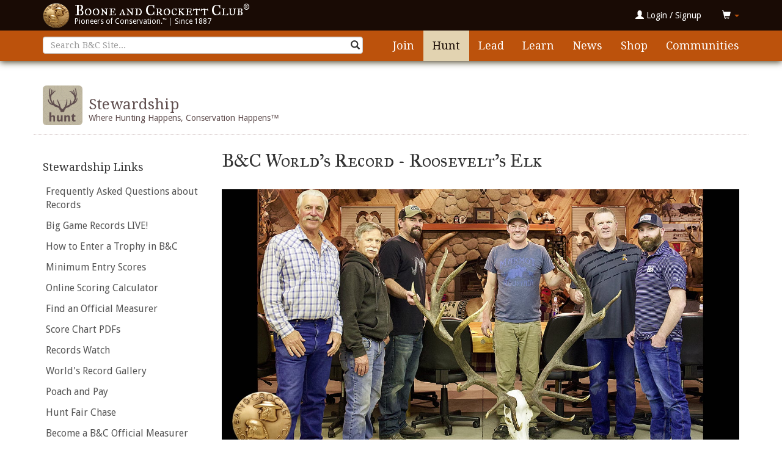

--- FILE ---
content_type: text/html; charset=utf-8
request_url: https://prod.boone-crockett.org/bc-worlds-record-roosevelts-elk
body_size: 20479
content:
<!DOCTYPE html PUBLIC "-//W3C//DTD XHTML+RDFa 1.0//EN"
    "http://www.w3.org/MarkUp/DTD/xhtml-rdfa-1.dtd">
<html xmlns="http://www.w3.org/1999/xhtml" xml:lang="en" version="XHTML+RDFa 1.0" dir="ltr"
  xmlns:og="http://ogp.me/ns#"
  xmlns:content="http://purl.org/rss/1.0/modules/content/"
  xmlns:dc="http://purl.org/dc/terms/"
  xmlns:foaf="http://xmlns.com/foaf/0.1/"
  xmlns:rdfs="http://www.w3.org/2000/01/rdf-schema#"
  xmlns:sioc="http://rdfs.org/sioc/ns#"
  xmlns:sioct="http://rdfs.org/sioc/types#"
  xmlns:skos="http://www.w3.org/2004/02/skos/core#"
  xmlns:xsd="http://www.w3.org/2001/XMLSchema#">

<head profile="http://www.w3.org/1999/xhtml/vocab"><script>(function(w,i,g){w[g]=w[g]||[];if(typeof w[g].push=='function')w[g].push(i)})
(window,'GTM-KNCJ7SXK','google_tags_first_party');</script><script>(function(w,d,s,l){w[l]=w[l]||[];(function(){w[l].push(arguments);})('set', 'developer_id.dY2E1Nz', true);
		var f=d.getElementsByTagName(s)[0],
		j=d.createElement(s);j.async=true;j.src='/pewt/';
		f.parentNode.insertBefore(j,f);
		})(window,document,'script','dataLayer');</script>
    <!--[if IE]><![endif]-->
<link rel="dns-prefetch" href="//fonts.gstatic.com" />
<link rel="preconnect" href="//fonts.gstatic.com" crossorigin="" />
<link rel="dns-prefetch" href="//aws.boone-crockett.org" />
<link rel="preconnect" href="//aws.boone-crockett.org" />
<meta http-equiv="Content-Type" content="text/html; charset=utf-8" />
<script type="bbb932aa407839e07177442b-text/javascript">(window.NREUM||(NREUM={})).init={ajax:{deny_list:["bam.nr-data.net"]}};(window.NREUM||(NREUM={})).loader_config={licenseKey:"ab5d6b9f1d",applicationID:"699385903",browserID:"699399054"};;/*! For license information please see nr-loader-rum-1.302.0.min.js.LICENSE.txt */
(()=>{var e,t,r={122:(e,t,r)=>{"use strict";r.d(t,{a:()=>i});var n=r(944);function i(e,t){try{if(!e||"object"!=typeof e)return(0,n.R)(3);if(!t||"object"!=typeof t)return(0,n.R)(4);const r=Object.create(Object.getPrototypeOf(t),Object.getOwnPropertyDescriptors(t)),a=0===Object.keys(r).length?e:r;for(let o in a)if(void 0!==e[o])try{if(null===e[o]){r[o]=null;continue}Array.isArray(e[o])&&Array.isArray(t[o])?r[o]=Array.from(new Set([...e[o],...t[o]])):"object"==typeof e[o]&&"object"==typeof t[o]?r[o]=i(e[o],t[o]):r[o]=e[o]}catch(e){r[o]||(0,n.R)(1,e)}return r}catch(e){(0,n.R)(2,e)}}},154:(e,t,r)=>{"use strict";r.d(t,{OF:()=>c,RI:()=>i,WN:()=>u,bv:()=>a,gm:()=>o,mw:()=>s,sb:()=>d});var n=r(863);const i="undefined"!=typeof window&&!!window.document,a="undefined"!=typeof WorkerGlobalScope&&("undefined"!=typeof self&&self instanceof WorkerGlobalScope&&self.navigator instanceof WorkerNavigator||"undefined"!=typeof globalThis&&globalThis instanceof WorkerGlobalScope&&globalThis.navigator instanceof WorkerNavigator),o=i?window:"undefined"!=typeof WorkerGlobalScope&&("undefined"!=typeof self&&self instanceof WorkerGlobalScope&&self||"undefined"!=typeof globalThis&&globalThis instanceof WorkerGlobalScope&&globalThis),s=Boolean("hidden"===o?.document?.visibilityState),c=/iPad|iPhone|iPod/.test(o.navigator?.userAgent),d=c&&"undefined"==typeof SharedWorker,u=((()=>{const e=o.navigator?.userAgent?.match(/Firefox[/\s](\d+\.\d+)/);Array.isArray(e)&&e.length>=2&&e[1]})(),Date.now()-(0,n.t)())},163:(e,t,r)=>{"use strict";r.d(t,{j:()=>T});var n=r(384),i=r(741);var a=r(555);r(860).K7.genericEvents;const o="experimental.resources",s="register",c=e=>{if(!e||"string"!=typeof e)return!1;try{document.createDocumentFragment().querySelector(e)}catch{return!1}return!0};var d=r(614),u=r(944),l=r(122);const f="[data-nr-mask]",g=e=>(0,l.a)(e,(()=>{const e={feature_flags:[],experimental:{allow_registered_children:!1,resources:!1},mask_selector:"*",block_selector:"[data-nr-block]",mask_input_options:{color:!1,date:!1,"datetime-local":!1,email:!1,month:!1,number:!1,range:!1,search:!1,tel:!1,text:!1,time:!1,url:!1,week:!1,textarea:!1,select:!1,password:!0}};return{ajax:{deny_list:void 0,block_internal:!0,enabled:!0,autoStart:!0},api:{get allow_registered_children(){return e.feature_flags.includes(s)||e.experimental.allow_registered_children},set allow_registered_children(t){e.experimental.allow_registered_children=t},duplicate_registered_data:!1},distributed_tracing:{enabled:void 0,exclude_newrelic_header:void 0,cors_use_newrelic_header:void 0,cors_use_tracecontext_headers:void 0,allowed_origins:void 0},get feature_flags(){return e.feature_flags},set feature_flags(t){e.feature_flags=t},generic_events:{enabled:!0,autoStart:!0},harvest:{interval:30},jserrors:{enabled:!0,autoStart:!0},logging:{enabled:!0,autoStart:!0},metrics:{enabled:!0,autoStart:!0},obfuscate:void 0,page_action:{enabled:!0},page_view_event:{enabled:!0,autoStart:!0},page_view_timing:{enabled:!0,autoStart:!0},performance:{capture_marks:!1,capture_measures:!1,capture_detail:!0,resources:{get enabled(){return e.feature_flags.includes(o)||e.experimental.resources},set enabled(t){e.experimental.resources=t},asset_types:[],first_party_domains:[],ignore_newrelic:!0}},privacy:{cookies_enabled:!0},proxy:{assets:void 0,beacon:void 0},session:{expiresMs:d.wk,inactiveMs:d.BB},session_replay:{autoStart:!0,enabled:!1,preload:!1,sampling_rate:10,error_sampling_rate:100,collect_fonts:!1,inline_images:!1,fix_stylesheets:!0,mask_all_inputs:!0,get mask_text_selector(){return e.mask_selector},set mask_text_selector(t){c(t)?e.mask_selector="".concat(t,",").concat(f):""===t||null===t?e.mask_selector=f:(0,u.R)(5,t)},get block_class(){return"nr-block"},get ignore_class(){return"nr-ignore"},get mask_text_class(){return"nr-mask"},get block_selector(){return e.block_selector},set block_selector(t){c(t)?e.block_selector+=",".concat(t):""!==t&&(0,u.R)(6,t)},get mask_input_options(){return e.mask_input_options},set mask_input_options(t){t&&"object"==typeof t?e.mask_input_options={...t,password:!0}:(0,u.R)(7,t)}},session_trace:{enabled:!0,autoStart:!0},soft_navigations:{enabled:!0,autoStart:!0},spa:{enabled:!0,autoStart:!0},ssl:void 0,user_actions:{enabled:!0,elementAttributes:["id","className","tagName","type"]}}})());var p=r(154),m=r(324);let h=0;const v={buildEnv:m.F3,distMethod:m.Xs,version:m.xv,originTime:p.WN},b={appMetadata:{},customTransaction:void 0,denyList:void 0,disabled:!1,harvester:void 0,isolatedBacklog:!1,isRecording:!1,loaderType:void 0,maxBytes:3e4,obfuscator:void 0,onerror:void 0,ptid:void 0,releaseIds:{},session:void 0,timeKeeper:void 0,registeredEntities:[],jsAttributesMetadata:{bytes:0},get harvestCount(){return++h}},y=e=>{const t=(0,l.a)(e,b),r=Object.keys(v).reduce((e,t)=>(e[t]={value:v[t],writable:!1,configurable:!0,enumerable:!0},e),{});return Object.defineProperties(t,r)};var _=r(701);const w=e=>{const t=e.startsWith("http");e+="/",r.p=t?e:"https://"+e};var x=r(836),k=r(241);const S={accountID:void 0,trustKey:void 0,agentID:void 0,licenseKey:void 0,applicationID:void 0,xpid:void 0},A=e=>(0,l.a)(e,S),R=new Set;function T(e,t={},r,o){let{init:s,info:c,loader_config:d,runtime:u={},exposed:l=!0}=t;if(!c){const e=(0,n.pV)();s=e.init,c=e.info,d=e.loader_config}e.init=g(s||{}),e.loader_config=A(d||{}),c.jsAttributes??={},p.bv&&(c.jsAttributes.isWorker=!0),e.info=(0,a.D)(c);const f=e.init,m=[c.beacon,c.errorBeacon];R.has(e.agentIdentifier)||(f.proxy.assets&&(w(f.proxy.assets),m.push(f.proxy.assets)),f.proxy.beacon&&m.push(f.proxy.beacon),e.beacons=[...m],function(e){const t=(0,n.pV)();Object.getOwnPropertyNames(i.W.prototype).forEach(r=>{const n=i.W.prototype[r];if("function"!=typeof n||"constructor"===n)return;let a=t[r];e[r]&&!1!==e.exposed&&"micro-agent"!==e.runtime?.loaderType&&(t[r]=(...t)=>{const n=e[r](...t);return a?a(...t):n})})}(e),(0,n.US)("activatedFeatures",_.B),e.runSoftNavOverSpa&&=!0===f.soft_navigations.enabled&&f.feature_flags.includes("soft_nav")),u.denyList=[...f.ajax.deny_list||[],...f.ajax.block_internal?m:[]],u.ptid=e.agentIdentifier,u.loaderType=r,e.runtime=y(u),R.has(e.agentIdentifier)||(e.ee=x.ee.get(e.agentIdentifier),e.exposed=l,(0,k.W)({agentIdentifier:e.agentIdentifier,drained:!!_.B?.[e.agentIdentifier],type:"lifecycle",name:"initialize",feature:void 0,data:e.config})),R.add(e.agentIdentifier)}},234:(e,t,r)=>{"use strict";r.d(t,{W:()=>a});var n=r(836),i=r(687);class a{constructor(e,t){this.agentIdentifier=e,this.ee=n.ee.get(e),this.featureName=t,this.blocked=!1}deregisterDrain(){(0,i.x3)(this.agentIdentifier,this.featureName)}}},241:(e,t,r)=>{"use strict";r.d(t,{W:()=>a});var n=r(154);const i="newrelic";function a(e={}){try{n.gm.dispatchEvent(new CustomEvent(i,{detail:e}))}catch(e){}}},261:(e,t,r)=>{"use strict";r.d(t,{$9:()=>d,BL:()=>s,CH:()=>g,Dl:()=>_,Fw:()=>y,PA:()=>h,Pl:()=>n,Tb:()=>l,U2:()=>a,V1:()=>k,Wb:()=>x,bt:()=>b,cD:()=>v,d3:()=>w,dT:()=>c,eY:()=>p,fF:()=>f,hG:()=>i,k6:()=>o,nb:()=>m,o5:()=>u});const n="api-",i="addPageAction",a="addToTrace",o="addRelease",s="finished",c="interaction",d="log",u="noticeError",l="pauseReplay",f="recordCustomEvent",g="recordReplay",p="register",m="setApplicationVersion",h="setCurrentRouteName",v="setCustomAttribute",b="setErrorHandler",y="setPageViewName",_="setUserId",w="start",x="wrapLogger",k="measure"},289:(e,t,r)=>{"use strict";r.d(t,{GG:()=>a,Qr:()=>s,sB:()=>o});var n=r(878);function i(){return"undefined"==typeof document||"complete"===document.readyState}function a(e,t){if(i())return e();(0,n.sp)("load",e,t)}function o(e){if(i())return e();(0,n.DD)("DOMContentLoaded",e)}function s(e){if(i())return e();(0,n.sp)("popstate",e)}},324:(e,t,r)=>{"use strict";r.d(t,{F3:()=>i,Xs:()=>a,xv:()=>n});const n="1.302.0",i="PROD",a="CDN"},374:(e,t,r)=>{r.nc=(()=>{try{return document?.currentScript?.nonce}catch(e){}return""})()},384:(e,t,r)=>{"use strict";r.d(t,{NT:()=>o,US:()=>u,Zm:()=>s,bQ:()=>d,dV:()=>c,pV:()=>l});var n=r(154),i=r(863),a=r(910);const o={beacon:"bam.nr-data.net",errorBeacon:"bam.nr-data.net"};function s(){return n.gm.NREUM||(n.gm.NREUM={}),void 0===n.gm.newrelic&&(n.gm.newrelic=n.gm.NREUM),n.gm.NREUM}function c(){let e=s();return e.o||(e.o={ST:n.gm.setTimeout,SI:n.gm.setImmediate||n.gm.setInterval,CT:n.gm.clearTimeout,XHR:n.gm.XMLHttpRequest,REQ:n.gm.Request,EV:n.gm.Event,PR:n.gm.Promise,MO:n.gm.MutationObserver,FETCH:n.gm.fetch,WS:n.gm.WebSocket},(0,a.i)(...Object.values(e.o))),e}function d(e,t){let r=s();r.initializedAgents??={},t.initializedAt={ms:(0,i.t)(),date:new Date},r.initializedAgents[e]=t}function u(e,t){s()[e]=t}function l(){return function(){let e=s();const t=e.info||{};e.info={beacon:o.beacon,errorBeacon:o.errorBeacon,...t}}(),function(){let e=s();const t=e.init||{};e.init={...t}}(),c(),function(){let e=s();const t=e.loader_config||{};e.loader_config={...t}}(),s()}},389:(e,t,r)=>{"use strict";function n(e,t=500,r={}){const n=r?.leading||!1;let i;return(...r)=>{n&&void 0===i&&(e.apply(this,r),i=setTimeout(()=>{i=clearTimeout(i)},t)),n||(clearTimeout(i),i=setTimeout(()=>{e.apply(this,r)},t))}}function i(e){let t=!1;return(...r)=>{t||(t=!0,e.apply(this,r))}}r.d(t,{J:()=>i,s:()=>n})},555:(e,t,r)=>{"use strict";r.d(t,{D:()=>s,f:()=>o});var n=r(384),i=r(122);const a={beacon:n.NT.beacon,errorBeacon:n.NT.errorBeacon,licenseKey:void 0,applicationID:void 0,sa:void 0,queueTime:void 0,applicationTime:void 0,ttGuid:void 0,user:void 0,account:void 0,product:void 0,extra:void 0,jsAttributes:{},userAttributes:void 0,atts:void 0,transactionName:void 0,tNamePlain:void 0};function o(e){try{return!!e.licenseKey&&!!e.errorBeacon&&!!e.applicationID}catch(e){return!1}}const s=e=>(0,i.a)(e,a)},566:(e,t,r)=>{"use strict";r.d(t,{LA:()=>s,bz:()=>o});var n=r(154);const i="xxxxxxxx-xxxx-4xxx-yxxx-xxxxxxxxxxxx";function a(e,t){return e?15&e[t]:16*Math.random()|0}function o(){const e=n.gm?.crypto||n.gm?.msCrypto;let t,r=0;return e&&e.getRandomValues&&(t=e.getRandomValues(new Uint8Array(30))),i.split("").map(e=>"x"===e?a(t,r++).toString(16):"y"===e?(3&a()|8).toString(16):e).join("")}function s(e){const t=n.gm?.crypto||n.gm?.msCrypto;let r,i=0;t&&t.getRandomValues&&(r=t.getRandomValues(new Uint8Array(e)));const o=[];for(var s=0;s<e;s++)o.push(a(r,i++).toString(16));return o.join("")}},606:(e,t,r)=>{"use strict";r.d(t,{i:()=>a});var n=r(908);a.on=o;var i=a.handlers={};function a(e,t,r,a){o(a||n.d,i,e,t,r)}function o(e,t,r,i,a){a||(a="feature"),e||(e=n.d);var o=t[a]=t[a]||{};(o[r]=o[r]||[]).push([e,i])}},607:(e,t,r)=>{"use strict";r.d(t,{W:()=>n});const n=(0,r(566).bz)()},614:(e,t,r)=>{"use strict";r.d(t,{BB:()=>o,H3:()=>n,g:()=>d,iL:()=>c,tS:()=>s,uh:()=>i,wk:()=>a});const n="NRBA",i="SESSION",a=144e5,o=18e5,s={STARTED:"session-started",PAUSE:"session-pause",RESET:"session-reset",RESUME:"session-resume",UPDATE:"session-update"},c={SAME_TAB:"same-tab",CROSS_TAB:"cross-tab"},d={OFF:0,FULL:1,ERROR:2}},630:(e,t,r)=>{"use strict";r.d(t,{T:()=>n});const n=r(860).K7.pageViewEvent},646:(e,t,r)=>{"use strict";r.d(t,{y:()=>n});class n{constructor(e){this.contextId=e}}},687:(e,t,r)=>{"use strict";r.d(t,{Ak:()=>d,Ze:()=>f,x3:()=>u});var n=r(241),i=r(836),a=r(606),o=r(860),s=r(646);const c={};function d(e,t){const r={staged:!1,priority:o.P3[t]||0};l(e),c[e].get(t)||c[e].set(t,r)}function u(e,t){e&&c[e]&&(c[e].get(t)&&c[e].delete(t),p(e,t,!1),c[e].size&&g(e))}function l(e){if(!e)throw new Error("agentIdentifier required");c[e]||(c[e]=new Map)}function f(e="",t="feature",r=!1){if(l(e),!e||!c[e].get(t)||r)return p(e,t);c[e].get(t).staged=!0,g(e)}function g(e){const t=Array.from(c[e]);t.every(([e,t])=>t.staged)&&(t.sort((e,t)=>e[1].priority-t[1].priority),t.forEach(([t])=>{c[e].delete(t),p(e,t)}))}function p(e,t,r=!0){const o=e?i.ee.get(e):i.ee,c=a.i.handlers;if(!o.aborted&&o.backlog&&c){if((0,n.W)({agentIdentifier:e,type:"lifecycle",name:"drain",feature:t}),r){const e=o.backlog[t],r=c[t];if(r){for(let t=0;e&&t<e.length;++t)m(e[t],r);Object.entries(r).forEach(([e,t])=>{Object.values(t||{}).forEach(t=>{t[0]?.on&&t[0]?.context()instanceof s.y&&t[0].on(e,t[1])})})}}o.isolatedBacklog||delete c[t],o.backlog[t]=null,o.emit("drain-"+t,[])}}function m(e,t){var r=e[1];Object.values(t[r]||{}).forEach(t=>{var r=e[0];if(t[0]===r){var n=t[1],i=e[3],a=e[2];n.apply(i,a)}})}},699:(e,t,r)=>{"use strict";r.d(t,{It:()=>a,KC:()=>s,No:()=>i,qh:()=>o});var n=r(860);const i=16e3,a=1e6,o="SESSION_ERROR",s={[n.K7.logging]:!0,[n.K7.genericEvents]:!1,[n.K7.jserrors]:!1,[n.K7.ajax]:!1}},701:(e,t,r)=>{"use strict";r.d(t,{B:()=>a,t:()=>o});var n=r(241);const i=new Set,a={};function o(e,t){const r=t.agentIdentifier;a[r]??={},e&&"object"==typeof e&&(i.has(r)||(t.ee.emit("rumresp",[e]),a[r]=e,i.add(r),(0,n.W)({agentIdentifier:r,loaded:!0,drained:!0,type:"lifecycle",name:"load",feature:void 0,data:e})))}},741:(e,t,r)=>{"use strict";r.d(t,{W:()=>a});var n=r(944),i=r(261);class a{#e(e,...t){if(this[e]!==a.prototype[e])return this[e](...t);(0,n.R)(35,e)}addPageAction(e,t){return this.#e(i.hG,e,t)}register(e){return this.#e(i.eY,e)}recordCustomEvent(e,t){return this.#e(i.fF,e,t)}setPageViewName(e,t){return this.#e(i.Fw,e,t)}setCustomAttribute(e,t,r){return this.#e(i.cD,e,t,r)}noticeError(e,t){return this.#e(i.o5,e,t)}setUserId(e){return this.#e(i.Dl,e)}setApplicationVersion(e){return this.#e(i.nb,e)}setErrorHandler(e){return this.#e(i.bt,e)}addRelease(e,t){return this.#e(i.k6,e,t)}log(e,t){return this.#e(i.$9,e,t)}start(){return this.#e(i.d3)}finished(e){return this.#e(i.BL,e)}recordReplay(){return this.#e(i.CH)}pauseReplay(){return this.#e(i.Tb)}addToTrace(e){return this.#e(i.U2,e)}setCurrentRouteName(e){return this.#e(i.PA,e)}interaction(e){return this.#e(i.dT,e)}wrapLogger(e,t,r){return this.#e(i.Wb,e,t,r)}measure(e,t){return this.#e(i.V1,e,t)}}},773:(e,t,r)=>{"use strict";r.d(t,{z_:()=>a,XG:()=>s,TZ:()=>n,rs:()=>i,xV:()=>o});r(154),r(566),r(384);const n=r(860).K7.metrics,i="sm",a="cm",o="storeSupportabilityMetrics",s="storeEventMetrics"},782:(e,t,r)=>{"use strict";r.d(t,{T:()=>n});const n=r(860).K7.pageViewTiming},836:(e,t,r)=>{"use strict";r.d(t,{P:()=>s,ee:()=>c});var n=r(384),i=r(990),a=r(646),o=r(607);const s="nr@context:".concat(o.W),c=function e(t,r){var n={},o={},u={},l=!1;try{l=16===r.length&&d.initializedAgents?.[r]?.runtime.isolatedBacklog}catch(e){}var f={on:p,addEventListener:p,removeEventListener:function(e,t){var r=n[e];if(!r)return;for(var i=0;i<r.length;i++)r[i]===t&&r.splice(i,1)},emit:function(e,r,n,i,a){!1!==a&&(a=!0);if(c.aborted&&!i)return;t&&a&&t.emit(e,r,n);var s=g(n);m(e).forEach(e=>{e.apply(s,r)});var d=v()[o[e]];d&&d.push([f,e,r,s]);return s},get:h,listeners:m,context:g,buffer:function(e,t){const r=v();if(t=t||"feature",f.aborted)return;Object.entries(e||{}).forEach(([e,n])=>{o[n]=t,t in r||(r[t]=[])})},abort:function(){f._aborted=!0,Object.keys(f.backlog).forEach(e=>{delete f.backlog[e]})},isBuffering:function(e){return!!v()[o[e]]},debugId:r,backlog:l?{}:t&&"object"==typeof t.backlog?t.backlog:{},isolatedBacklog:l};return Object.defineProperty(f,"aborted",{get:()=>{let e=f._aborted||!1;return e||(t&&(e=t.aborted),e)}}),f;function g(e){return e&&e instanceof a.y?e:e?(0,i.I)(e,s,()=>new a.y(s)):new a.y(s)}function p(e,t){n[e]=m(e).concat(t)}function m(e){return n[e]||[]}function h(t){return u[t]=u[t]||e(f,t)}function v(){return f.backlog}}(void 0,"globalEE"),d=(0,n.Zm)();d.ee||(d.ee=c)},843:(e,t,r)=>{"use strict";r.d(t,{u:()=>i});var n=r(878);function i(e,t=!1,r,i){(0,n.DD)("visibilitychange",function(){if(t)return void("hidden"===document.visibilityState&&e());e(document.visibilityState)},r,i)}},860:(e,t,r)=>{"use strict";r.d(t,{$J:()=>u,K7:()=>c,P3:()=>d,XX:()=>i,Yy:()=>s,df:()=>a,qY:()=>n,v4:()=>o});const n="events",i="jserrors",a="browser/blobs",o="rum",s="browser/logs",c={ajax:"ajax",genericEvents:"generic_events",jserrors:i,logging:"logging",metrics:"metrics",pageAction:"page_action",pageViewEvent:"page_view_event",pageViewTiming:"page_view_timing",sessionReplay:"session_replay",sessionTrace:"session_trace",softNav:"soft_navigations",spa:"spa"},d={[c.pageViewEvent]:1,[c.pageViewTiming]:2,[c.metrics]:3,[c.jserrors]:4,[c.spa]:5,[c.ajax]:6,[c.sessionTrace]:7,[c.softNav]:8,[c.sessionReplay]:9,[c.logging]:10,[c.genericEvents]:11},u={[c.pageViewEvent]:o,[c.pageViewTiming]:n,[c.ajax]:n,[c.spa]:n,[c.softNav]:n,[c.metrics]:i,[c.jserrors]:i,[c.sessionTrace]:a,[c.sessionReplay]:a,[c.logging]:s,[c.genericEvents]:"ins"}},863:(e,t,r)=>{"use strict";function n(){return Math.floor(performance.now())}r.d(t,{t:()=>n})},878:(e,t,r)=>{"use strict";function n(e,t){return{capture:e,passive:!1,signal:t}}function i(e,t,r=!1,i){window.addEventListener(e,t,n(r,i))}function a(e,t,r=!1,i){document.addEventListener(e,t,n(r,i))}r.d(t,{DD:()=>a,jT:()=>n,sp:()=>i})},908:(e,t,r)=>{"use strict";r.d(t,{d:()=>n,p:()=>i});var n=r(836).ee.get("handle");function i(e,t,r,i,a){a?(a.buffer([e],i),a.emit(e,t,r)):(n.buffer([e],i),n.emit(e,t,r))}},910:(e,t,r)=>{"use strict";r.d(t,{i:()=>a});var n=r(944);const i=new Map;function a(...e){return e.every(e=>{if(i.has(e))return i.get(e);const t="function"==typeof e&&e.toString().includes("[native code]");return t||(0,n.R)(64,e?.name||e?.toString()),i.set(e,t),t})}},944:(e,t,r)=>{"use strict";r.d(t,{R:()=>i});var n=r(241);function i(e,t){"function"==typeof console.debug&&(console.debug("New Relic Warning: https://github.com/newrelic/newrelic-browser-agent/blob/main/docs/warning-codes.md#".concat(e),t),(0,n.W)({agentIdentifier:null,drained:null,type:"data",name:"warn",feature:"warn",data:{code:e,secondary:t}}))}},990:(e,t,r)=>{"use strict";r.d(t,{I:()=>i});var n=Object.prototype.hasOwnProperty;function i(e,t,r){if(n.call(e,t))return e[t];var i=r();if(Object.defineProperty&&Object.keys)try{return Object.defineProperty(e,t,{value:i,writable:!0,enumerable:!1}),i}catch(e){}return e[t]=i,i}}},n={};function i(e){var t=n[e];if(void 0!==t)return t.exports;var a=n[e]={exports:{}};return r[e](a,a.exports,i),a.exports}i.m=r,i.d=(e,t)=>{for(var r in t)i.o(t,r)&&!i.o(e,r)&&Object.defineProperty(e,r,{enumerable:!0,get:t[r]})},i.f={},i.e=e=>Promise.all(Object.keys(i.f).reduce((t,r)=>(i.f[r](e,t),t),[])),i.u=e=>"nr-rum-1.302.0.min.js",i.o=(e,t)=>Object.prototype.hasOwnProperty.call(e,t),e={},t="NRBA-1.302.0.PROD:",i.l=(r,n,a,o)=>{if(e[r])e[r].push(n);else{var s,c;if(void 0!==a)for(var d=document.getElementsByTagName("script"),u=0;u<d.length;u++){var l=d[u];if(l.getAttribute("src")==r||l.getAttribute("data-webpack")==t+a){s=l;break}}if(!s){c=!0;var f={296:"sha512-wOb3n9Oo7XFlPj8/eeDjhAZxpAcaDdsBkC//L8axozi0po4wdPEJ2ECVlu9KEBVFgfQVL0TCY6kPzr0KcVfkBQ=="};(s=document.createElement("script")).charset="utf-8",i.nc&&s.setAttribute("nonce",i.nc),s.setAttribute("data-webpack",t+a),s.src=r,0!==s.src.indexOf(window.location.origin+"/")&&(s.crossOrigin="anonymous"),f[o]&&(s.integrity=f[o])}e[r]=[n];var g=(t,n)=>{s.onerror=s.onload=null,clearTimeout(p);var i=e[r];if(delete e[r],s.parentNode&&s.parentNode.removeChild(s),i&&i.forEach(e=>e(n)),t)return t(n)},p=setTimeout(g.bind(null,void 0,{type:"timeout",target:s}),12e4);s.onerror=g.bind(null,s.onerror),s.onload=g.bind(null,s.onload),c&&document.head.appendChild(s)}},i.r=e=>{"undefined"!=typeof Symbol&&Symbol.toStringTag&&Object.defineProperty(e,Symbol.toStringTag,{value:"Module"}),Object.defineProperty(e,"__esModule",{value:!0})},i.p="https://js-agent.newrelic.com/",(()=>{var e={374:0,840:0};i.f.j=(t,r)=>{var n=i.o(e,t)?e[t]:void 0;if(0!==n)if(n)r.push(n[2]);else{var a=new Promise((r,i)=>n=e[t]=[r,i]);r.push(n[2]=a);var o=i.p+i.u(t),s=new Error;i.l(o,r=>{if(i.o(e,t)&&(0!==(n=e[t])&&(e[t]=void 0),n)){var a=r&&("load"===r.type?"missing":r.type),o=r&&r.target&&r.target.src;s.message="Loading chunk "+t+" failed.\n("+a+": "+o+")",s.name="ChunkLoadError",s.type=a,s.request=o,n[1](s)}},"chunk-"+t,t)}};var t=(t,r)=>{var n,a,[o,s,c]=r,d=0;if(o.some(t=>0!==e[t])){for(n in s)i.o(s,n)&&(i.m[n]=s[n]);if(c)c(i)}for(t&&t(r);d<o.length;d++)a=o[d],i.o(e,a)&&e[a]&&e[a][0](),e[a]=0},r=self["webpackChunk:NRBA-1.302.0.PROD"]=self["webpackChunk:NRBA-1.302.0.PROD"]||[];r.forEach(t.bind(null,0)),r.push=t.bind(null,r.push.bind(r))})(),(()=>{"use strict";i(374);var e=i(566),t=i(741);class r extends t.W{agentIdentifier=(0,e.LA)(16)}var n=i(860);const a=Object.values(n.K7);var o=i(163);var s=i(908),c=i(863),d=i(261),u=i(241),l=i(944),f=i(701),g=i(773);function p(e,t,i,a){const o=a||i;!o||o[e]&&o[e]!==r.prototype[e]||(o[e]=function(){(0,s.p)(g.xV,["API/"+e+"/called"],void 0,n.K7.metrics,i.ee),(0,u.W)({agentIdentifier:i.agentIdentifier,drained:!!f.B?.[i.agentIdentifier],type:"data",name:"api",feature:d.Pl+e,data:{}});try{return t.apply(this,arguments)}catch(e){(0,l.R)(23,e)}})}function m(e,t,r,n,i){const a=e.info;null===r?delete a.jsAttributes[t]:a.jsAttributes[t]=r,(i||null===r)&&(0,s.p)(d.Pl+n,[(0,c.t)(),t,r],void 0,"session",e.ee)}var h=i(687),v=i(234),b=i(289),y=i(154),_=i(384);const w=e=>y.RI&&!0===e?.privacy.cookies_enabled;function x(e){return!!(0,_.dV)().o.MO&&w(e)&&!0===e?.session_trace.enabled}var k=i(389),S=i(699);class A extends v.W{constructor(e,t){super(e.agentIdentifier,t),this.agentRef=e,this.abortHandler=void 0,this.featAggregate=void 0,this.onAggregateImported=void 0,this.deferred=Promise.resolve(),!1===e.init[this.featureName].autoStart?this.deferred=new Promise((t,r)=>{this.ee.on("manual-start-all",(0,k.J)(()=>{(0,h.Ak)(e.agentIdentifier,this.featureName),t()}))}):(0,h.Ak)(e.agentIdentifier,t)}importAggregator(e,t,r={}){if(this.featAggregate)return;let n;this.onAggregateImported=new Promise(e=>{n=e});const a=async()=>{let a;await this.deferred;try{if(w(e.init)){const{setupAgentSession:t}=await i.e(296).then(i.bind(i,305));a=t(e)}}catch(e){(0,l.R)(20,e),this.ee.emit("internal-error",[e]),(0,s.p)(S.qh,[e],void 0,this.featureName,this.ee)}try{if(!this.#t(this.featureName,a,e.init))return(0,h.Ze)(this.agentIdentifier,this.featureName),void n(!1);const{Aggregate:i}=await t();this.featAggregate=new i(e,r),e.runtime.harvester.initializedAggregates.push(this.featAggregate),n(!0)}catch(e){(0,l.R)(34,e),this.abortHandler?.(),(0,h.Ze)(this.agentIdentifier,this.featureName,!0),n(!1),this.ee&&this.ee.abort()}};y.RI?(0,b.GG)(()=>a(),!0):a()}#t(e,t,r){if(this.blocked)return!1;switch(e){case n.K7.sessionReplay:return x(r)&&!!t;case n.K7.sessionTrace:return!!t;default:return!0}}}var R=i(630),T=i(614);class E extends A{static featureName=R.T;constructor(e){var t;super(e,R.T),this.setupInspectionEvents(e.agentIdentifier),t=e,p(d.Fw,function(e,r){"string"==typeof e&&("/"!==e.charAt(0)&&(e="/"+e),t.runtime.customTransaction=(r||"http://custom.transaction")+e,(0,s.p)(d.Pl+d.Fw,[(0,c.t)()],void 0,void 0,t.ee))},t),this.ee.on("api-send-rum",(e,t)=>(0,s.p)("send-rum",[e,t],void 0,this.featureName,this.ee)),this.importAggregator(e,()=>i.e(296).then(i.bind(i,108)))}setupInspectionEvents(e){const t=(t,r)=>{t&&(0,u.W)({agentIdentifier:e,timeStamp:t.timeStamp,loaded:"complete"===t.target.readyState,type:"window",name:r,data:t.target.location+""})};(0,b.sB)(e=>{t(e,"DOMContentLoaded")}),(0,b.GG)(e=>{t(e,"load")}),(0,b.Qr)(e=>{t(e,"navigate")}),this.ee.on(T.tS.UPDATE,(t,r)=>{(0,u.W)({agentIdentifier:e,type:"lifecycle",name:"session",data:r})})}}var N=i(843),j=i(878),I=i(782);class O extends A{static featureName=I.T;constructor(e){super(e,I.T),y.RI&&((0,N.u)(()=>(0,s.p)("docHidden",[(0,c.t)()],void 0,I.T,this.ee),!0),(0,j.sp)("pagehide",()=>(0,s.p)("winPagehide",[(0,c.t)()],void 0,I.T,this.ee)),this.importAggregator(e,()=>i.e(296).then(i.bind(i,350))))}}class P extends A{static featureName=g.TZ;constructor(e){super(e,g.TZ),y.RI&&document.addEventListener("securitypolicyviolation",e=>{(0,s.p)(g.xV,["Generic/CSPViolation/Detected"],void 0,this.featureName,this.ee)}),this.importAggregator(e,()=>i.e(296).then(i.bind(i,623)))}}new class extends r{constructor(e){var t;(super(),y.gm)?(this.features={},(0,_.bQ)(this.agentIdentifier,this),this.desiredFeatures=new Set(e.features||[]),this.desiredFeatures.add(E),this.runSoftNavOverSpa=[...this.desiredFeatures].some(e=>e.featureName===n.K7.softNav),(0,o.j)(this,e,e.loaderType||"agent"),t=this,p(d.cD,function(e,r,n=!1){if("string"==typeof e){if(["string","number","boolean"].includes(typeof r)||null===r)return m(t,e,r,d.cD,n);(0,l.R)(40,typeof r)}else(0,l.R)(39,typeof e)},t),function(e){p(d.Dl,function(t){if("string"==typeof t||null===t)return m(e,"enduser.id",t,d.Dl,!0);(0,l.R)(41,typeof t)},e)}(this),function(e){p(d.nb,function(t){if("string"==typeof t||null===t)return m(e,"application.version",t,d.nb,!1);(0,l.R)(42,typeof t)},e)}(this),function(e){p(d.d3,function(){e.ee.emit("manual-start-all")},e)}(this),this.run()):(0,l.R)(21)}get config(){return{info:this.info,init:this.init,loader_config:this.loader_config,runtime:this.runtime}}get api(){return this}run(){try{const e=function(e){const t={};return a.forEach(r=>{t[r]=!!e[r]?.enabled}),t}(this.init),t=[...this.desiredFeatures];t.sort((e,t)=>n.P3[e.featureName]-n.P3[t.featureName]),t.forEach(t=>{if(!e[t.featureName]&&t.featureName!==n.K7.pageViewEvent)return;if(this.runSoftNavOverSpa&&t.featureName===n.K7.spa)return;if(!this.runSoftNavOverSpa&&t.featureName===n.K7.softNav)return;const r=function(e){switch(e){case n.K7.ajax:return[n.K7.jserrors];case n.K7.sessionTrace:return[n.K7.ajax,n.K7.pageViewEvent];case n.K7.sessionReplay:return[n.K7.sessionTrace];case n.K7.pageViewTiming:return[n.K7.pageViewEvent];default:return[]}}(t.featureName).filter(e=>!(e in this.features));r.length>0&&(0,l.R)(36,{targetFeature:t.featureName,missingDependencies:r}),this.features[t.featureName]=new t(this)})}catch(e){(0,l.R)(22,e);for(const e in this.features)this.features[e].abortHandler?.();const t=(0,_.Zm)();delete t.initializedAgents[this.agentIdentifier]?.features,delete this.sharedAggregator;return t.ee.get(this.agentIdentifier).abort(),!1}}}({features:[E,O,P],loaderType:"lite"})})()})();</script>
<link rel="shortcut icon" href="https://www.boone-crockett.org/sites/all/themes/bc_layout/favicon.ico" type="image/vnd.microsoft.icon" />
<script type="bbb932aa407839e07177442b-text/javascript">dataLayer = [{"entityType":"node","entityBundle":"page","entityId":"3236","entityLabel":"B\u0026C World\u0027s Record - Roosevelt\u0027s Elk","entityLanguage":"und","entityTnid":"0","entityVid":"611111","entityName":"jt@boone-crockett.org","entityUid":"61","entityCreated":"1477599123","entityStatus":"1","drupalLanguage":"en","userUid":0,"gtm.whitelist":["google","nonGooglePixels","nonGoogleScripts","nonGoogleIframes","twitter","meta","facebook"]}];</script>
<meta name="description" content="Wildlife biologist and hunting guide Tim Carpenter rarely gets a day to hunt for himself." />
<meta name="generator" content="Drupal 7 (https://www.drupal.org)" />
<link rel="canonical" href="https://www.boone-crockett.org/bc-worlds-record-roosevelts-elk" />
<link rel="shortlink" href="https://www.boone-crockett.org/node/3236" />
<meta property="og:site_name" content="Boone and Crockett Club [PRODUCTION]" />
<meta property="og:type" content="website" />
<meta property="og:title" content="B&amp;C World&#039;s Record - Roosevelt&#039;s Elk" />
<meta property="og:url" content="https://www.boone-crockett.org/bc-worlds-record-roosevelts-elk" />
<meta property="og:description" content="Wildlife biologist and hunting guide Tim Carpenter rarely gets a day to hunt for himself." />
<meta property="og:updated_time" content="2025-02-26T10:20:23-07:00" />
<meta property="og:image" content="https://aws.boone-crockett.org/s3fs-public/thumbnails/image/wrrsek_fb.jpg" />
<meta name="twitter:card" content="summary_large_image" />
<meta name="twitter:site" content="@BC_Club1887" />
<meta name="twitter:url" content="https://www.boone-crockett.org/bc-worlds-record-roosevelts-elk" />
<meta name="twitter:title" content="B&amp;C World&#039;s Record - Roosevelt&#039;s Elk" />
<meta name="twitter:description" content="Wildlife biologist and hunting guide Tim Carpenter rarely gets a day to hunt for himself." />
<meta name="twitter:image" content="https://aws.boone-crockett.org/s3fs-public/thumbnails/image/wrrsek_fb.jpg" />
<meta property="article:published_time" content="2016-10-27T14:12:03-06:00" />
<meta property="article:modified_time" content="2025-02-26T10:20:23-07:00" />
<link rel="apple-touch-icon" href="https://www.boone-crockett.org/images/apple-touch-icon-60x60.png" />
<link rel="apple-touch-icon" href="https://www.boone-crockett.org/images/apple-touch-icon-72x72.png" sizes="72x72" />
<link rel="apple-touch-icon" href="https://www.boone-crockett.org/images/apple-touch-icon-76x76.png" sizes="76x76" />
<link rel="apple-touch-icon" href="https://www.boone-crockett.org/images/apple-touch-icon-114x114.png" sizes="114x114" />
<link rel="apple-touch-icon" href="https://www.boone-crockett.org/images/apple-touch-icon-120x120.png" sizes="120x120" />
<link rel="apple-touch-icon" href="https://www.boone-crockett.org/images/apple-touch-icon-144x144.png" sizes="144x144" />
<link rel="apple-touch-icon" href="https://www.boone-crockett.org/images/apple-touch-icon-152x152.png" sizes="152x152" />
<link rel="apple-touch-icon" href="https://www.boone-crockett.org/images/apple-touch-icon-180x180.png" sizes="180x180" />
<link rel="apple-touch-icon-precomposed" href="https://www.boone-crockett.org/images/apple-touch-icon-57x57.png" />
<link rel="apple-touch-icon-precomposed" href="https://www.boone-crockett.org/images/apple-touch-icon-72x72.png" sizes="72x72" />
<link rel="apple-touch-icon-precomposed" href="https://www.boone-crockett.org/images/apple-touch-icon-76x76.png" sizes="76x76" />
<link rel="apple-touch-icon-precomposed" href="https://www.boone-crockett.org/images/apple-touch-icon-114x114.png" sizes="114x114" />
<link rel="apple-touch-icon-precomposed" href="https://www.boone-crockett.org/images/apple-touch-icon-120x120.png" sizes="120x120" />
<link rel="apple-touch-icon-precomposed" href="https://www.boone-crockett.org/images/apple-touch-icon-144x144.png" sizes="144x144" />
<link rel="apple-touch-icon-precomposed" href="https://www.boone-crockett.org/images/apple-touch-icon-152x152.png" sizes="152x152" />
<link rel="apple-touch-icon-precomposed" href="https://www.boone-crockett.org/images/apple-touch-icon-180x180.png" sizes="180x180" />
    <meta name="viewport" content="width=device-width, initial-scale=1">
    <title>B&C World's Record - Roosevelt's Elk | Boone and Crockett Club [PRODUCTION]</title>
    <link type="text/css" rel="stylesheet" href="/files/advagg_css/css__A0QLgD4NLr99uAcFp-onqg2wvqmQmcm2DIx0XuHpINg__lAneG6v3GyPAdsGjBjcSlvn8qJslpQugnHBW6bhHo7E__N03TiJ3MvAn4yEPI95GjpxDxY-L2dC8sBVFMYSoLr4A.css" media="all" />
    <script type="bbb932aa407839e07177442b-text/javascript" defer="defer" src="https://aws.boone-crockett.org/s3fs-public/google_tag/site_container/google_tag.script.js"></script>
<script type="bbb932aa407839e07177442b-text/javascript" src="/files/advagg_js/js__jk6VXUbzJzg4LbIo20A6n7prvO1-NFc26guIHRP6us4__BN2pvd9Cn8EErUhrVCdi0K5A69K2ylE9F1aMbFeiN0g__N03TiJ3MvAn4yEPI95GjpxDxY-L2dC8sBVFMYSoLr4A.js"></script>
<script type="bbb932aa407839e07177442b-text/javascript" src="/files/advagg_js/js__5LGklBy_hYPBImh4XXdBo6S3occ6onB9p8ZkihDqjwc__oYuLL2Pl0z7KEtYLeJELfZDaDFMLZQhuKcGJTY4lr54__N03TiJ3MvAn4yEPI95GjpxDxY-L2dC8sBVFMYSoLr4A.js"></script>
<script type="bbb932aa407839e07177442b-text/javascript" src="/sites/all/libraries/mediaelement/build/mediaelement-and-player.min.js?v=2.1.6"></script>
<script type="bbb932aa407839e07177442b-text/javascript" src="/files/advagg_js/js__kEq49qJdrBOvFNswHLk3NzRQ-kKQ52pphKwS-HsFAZ0__uRTIng_r526GYI06kAxbJXQQMlgiLsBq61OmFY8d0nc__N03TiJ3MvAn4yEPI95GjpxDxY-L2dC8sBVFMYSoLr4A.js"></script>
<script type="bbb932aa407839e07177442b-text/javascript">
<!--//--><![CDATA[//><!--
jQuery.extend(Drupal.settings, {"basePath":"\/","pathPrefix":"","setHasJsCookie":0,"ajaxPageState":{"theme":"bc_layout","theme_token":"fEmvTFPvenVYm54nj3t5xFum38YwGZUFs_nFtTw9tpQ","css":{"modules\/system\/system.base.css":1,"modules\/system\/system.menus.css":1,"modules\/system\/system.messages.css":1,"modules\/system\/system.theme.css":1,"sites\/all\/libraries\/mediaelement\/build\/mediaelementplayer.min.css":1,"sites\/all\/modules\/contrib\/commerce_bundle\/theme\/commerce_bundle.css":1,"sites\/all\/modules\/contrib\/date\/date_api\/date.css":1,"sites\/all\/modules\/contrib\/date\/date_popup\/themes\/datepicker.1.7.css":1,"sites\/all\/modules\/contrib\/esign\/css\/esign.css":1,"modules\/field\/theme\/field.css":1,"sites\/all\/modules\/contrib\/scald\/modules\/fields\/mee\/css\/editor-global.css":1,"modules\/node\/node.css":1,"sites\/all\/modules\/contrib\/scald_file\/scald_file.css":1,"sites\/all\/modules\/custom\/scald_trophyfile\/scald_trophyfile.css":1,"modules\/search\/search.css":1,"sites\/all\/modules\/custom\/trophy\/trophy.css":1,"modules\/user\/user.css":1,"sites\/all\/modules\/contrib\/views\/css\/views.css":1,"sites\/all\/modules\/custom\/bc\/css\/form_tooltips.css":1,"sites\/all\/modules\/contrib\/ckeditor\/css\/ckeditor.css":1,"sites\/all\/modules\/contrib\/ctools\/css\/ctools.css":1,"sites\/all\/modules\/contrib\/isotope\/css\/isotope.css":1,"sites\/all\/modules\/contrib\/lightbox2\/css\/lightbox.css":1,"sites\/all\/themes\/bc_layout\/css\/system.admin.css":1,"sites\/all\/themes\/bc_layout\/css\/system.menus.css":1,"sites\/all\/themes\/bc_layout\/css\/system.messages.css":1,"sites\/all\/themes\/bc_layout\/css\/system.theme.css":1,"sites\/all\/themes\/bc_layout\/css\/style.css":1,"sites\/all\/themes\/bc_layout\/css\/print.css":1},"js":{"https:\/\/aws.boone-crockett.org\/s3fs-public\/google_tag\/site_container\/google_tag.script.js":1,"sites\/all\/modules\/contrib\/jquery_update\/replace\/jquery\/1.12\/jquery.js":1,"misc\/jquery-extend-3.4.0.js":1,"misc\/jquery-html-prefilter-3.5.0-backport.js":1,"misc\/jquery.once.js":1,"misc\/drupal.js":1,"sites\/all\/libraries\/isotope\/jquery.isotope.min.js":1,"sites\/all\/libraries\/imagesLoaded\/imagesloaded.pkgd.min.js":1,"sites\/all\/libraries\/data-layer-helper\/data-layer-helper.js":1,"sites\/all\/modules\/contrib\/jquery_update\/js\/jquery_browser.js":1,"sites\/all\/libraries\/mediaelement\/build\/mediaelement-and-player.min.js":1,"misc\/form.js":1,"sites\/all\/modules\/custom\/trophy\/js\/trophy.js":1,"sites\/all\/modules\/custom\/bc\/js\/bc.js":1,"sites\/all\/modules\/custom\/bc\/js\/slideshow.js":1,"sites\/all\/modules\/contrib\/lightbox2\/js\/lightbox.js":1,"sites\/all\/modules\/contrib\/mediaelement\/mediaelement.js":1,"sites\/all\/modules\/contrib\/scald_file\/scald_file.js":1,"sites\/all\/modules\/contrib\/scald\/modules\/providers\/scald_image\/scald_image.js":1,"sites\/all\/modules\/custom\/scald_trophy\/scald_trophy.js":1,"sites\/all\/modules\/custom\/scald_trophyfile\/scald_trophyfile.js":1,"sites\/all\/modules\/contrib\/datalayer\/datalayer.js":1,"sites\/all\/themes\/bc_layout\/js\/bootstrap.min.js":1,"sites\/all\/themes\/bc_layout\/bc_layout.js":1}},"lightbox2":{"rtl":0,"file_path":"\/(\\w\\w\/)public:\/","default_image":"\/sites\/all\/modules\/contrib\/lightbox2\/images\/brokenimage.jpg","border_size":10,"font_color":"000","box_color":"fff","top_position":"","overlay_opacity":"0.8","overlay_color":"000","disable_close_click":true,"resize_sequence":0,"resize_speed":400,"fade_in_speed":400,"slide_down_speed":600,"use_alt_layout":false,"disable_resize":false,"disable_zoom":false,"force_show_nav":false,"show_caption":true,"loop_items":false,"node_link_text":"View Image Details","node_link_target":false,"image_count":"Image !current of !total","video_count":"Video !current of !total","page_count":"Page !current of !total","lite_press_x_close":"press \u003Ca href=\u0022#\u0022 onclick=\u0022hideLightbox(); return FALSE;\u0022\u003E\u003Ckbd\u003Ex\u003C\/kbd\u003E\u003C\/a\u003E to close","download_link_text":"","enable_login":false,"enable_contact":false,"keys_close":"c x 27","keys_previous":"p 37","keys_next":"n 39","keys_zoom":"z","keys_play_pause":"32","display_image_size":"original","image_node_sizes":"()","trigger_lightbox_classes":"","trigger_lightbox_group_classes":"","trigger_slideshow_classes":"","trigger_lightframe_classes":"","trigger_lightframe_group_classes":"","custom_class_handler":0,"custom_trigger_classes":"","disable_for_gallery_lists":true,"disable_for_acidfree_gallery_lists":true,"enable_acidfree_videos":true,"slideshow_interval":5000,"slideshow_automatic_start":true,"slideshow_automatic_exit":true,"show_play_pause":true,"pause_on_next_click":false,"pause_on_previous_click":true,"loop_slides":false,"iframe_width":600,"iframe_height":400,"iframe_border":1,"enable_video":false,"useragent":"Mozilla\/5.0 (Macintosh; Intel Mac OS X 10_15_7) AppleWebKit\/537.36 (KHTML, like Gecko) Chrome\/131.0.0.0 Safari\/537.36; ClaudeBot\/1.0; +claudebot@anthropic.com)"},"mediaelementAll":true,"scaldFile":{"path":"sites\/all\/modules\/contrib\/scald_file\/scald_file.css"},"scaldTrophyFile":{"path":"sites\/all\/modules\/custom\/scald_trophyfile\/scald_trophyfile.css"},"urlIsAjaxTrusted":{"\/bc-worlds-record-roosevelts-elk":true},"dataLayer":{"languages":{"en":{"language":"en","name":"English","native":"English","direction":0,"enabled":1,"plurals":0,"formula":"","domain":"","prefix":"","weight":0,"javascript":""}}}});
//--><!]]>
</script>

    <link href="//netdna.bootstrapcdn.com/font-awesome/4.0.3/css/font-awesome.css" rel="stylesheet">

    <link href='//fonts.googleapis.com/css?family=IM+Fell+Great+Primer+SC' rel='stylesheet' type='text/css'>
    <link href="//fonts.googleapis.com/css?family=Allura" rel="stylesheet" type="text/css">
    <link href='//fonts.googleapis.com/css?family=Droid+Serif:400,700,400italic,700italic' rel='stylesheet' type='text/css'>
    <link href='//fonts.googleapis.com/css?family=Droid+Sans:400,700,400italic,700italic' rel='stylesheet' type='text/css'>

    <!--[if gte IE 9]>
    <style type="text/css">.gradient { filter: none; }</style>
    <![endif]-->

    <!-- HTML5 shim and Respond.js IE8 support of HTML5 elements and media queries -->
    <!--[if lt IE 9]>
    <script src="assets/vendor/bootstrap/js/html5shiv.js"></script>
    <script src="assets/vendor/bootstrap/js/respond.min.js"></script>
    <![endif]-->

</head>
<body class="html not-front not-logged-in no-sidebars page-node page-node- page-node-3236 node-type-page section-hunt bc-layout-sidebar-left toplevel path-bc-worlds-record-roosevelts-elk layout-main" >
<div id="skip-link">
    <a href="#main-content" class="element-invisible element-focusable">Skip to main content</a>
</div>
<div id="page">
    <header>
        <!-- Fixed navbar -->
        <div id="navbar-main" class="navbar navbar-default navbar-fixed-top">
            <div class="container">
                <div id="bc-logo" class="navbar-header">
                    <button type="button" class="navbar-toggle" data-toggle="collapse" data-target="#mobile-nav">
                        <span class="icon-bar"></span>
                        <span class="icon-bar"></span>
                        <span class="icon-bar"></span>
                    </button>

                    <ul id="search-nav" class="nav navbar-nav pull-right">
                        <li><a href="#" id="search-glyph" data-toggle="tooltip" data-placement="bottom" title="Search"><span class="glyphicon glyphicon-search"></span></a></li>
                    </ul>

                    <!--<span><img src="logo.png" alt="logo" height="48" width="45"></span>-->
                    <a href="/" class="header-text">
                        <div class="organization">Boone and Crockett Club<sup>&reg;</sup></div>
                        <div class="small">Pioneers of Conservation.<sup>&trade;</sup> <span class="pipe">|</span> Since 1887</div>
                    </a>
                </div>

                <ul id="account-nav" class="nav navbar-nav navbar-right">
                                    <li>
                        <a href="/user/login" data-toggle="tooltip" data-placement="bottom" title="Sign In">
                            <span class="glyphicon glyphicon-user"></span>
                            <span class="username">Login / Signup</span>
                        </a>
                    </li>
                
                                    <li class="dropdown">
                        <a href="/cart" class="dropdown-toggle" data-toggle="dropdown" title="Shopping Cart">
                            <span class="glyphicon glyphicon-shopping-cart"></span>
                                                <span class="badge"></span>
                            <b class="caret"></b>
                        </a>

                        <ul class="dropdown-menu text-left">
                                                                                        <li><a href="/store">Go to the B&amp;C Store</a></li>
                                                    </ul>
                    </li>
                                </ul>
            </div>
        </div>

                <div id="mobile-nav" class="navbar navbar-default">
            <ul class="menu main-menu nav navbar-nav navbar-right">
                <li class="first leaf section-hunt"><a href="/hunt">Hunt</a></li>
                <li class="leaf section-lead"><a href="/lead">Lead</a></li>
                <li class="leaf section-learn"><a href="/learn">Learn</a></li>
                <li class="leaf section-news"><a href="/news">News</a></li>
                <li class="leaf section-shop"><a href="/store">Shop</a></li>
                <li class="leaf"><a href="/about-boone-and-crockett-club-1887">About</a></li>
                <li class="leaf section-communities"><a href="/communities">Communities</a></li>
                            <li><a href="/user/login" title="Sign In">Login / Signup</a></li>
                                    </ul>
        </div>
        <div id="navbar-secondary" class="navbar navbar-default">
            <div class="container">
                  <div class="region region-main-navbar">
    <div id="block-system-main-menu" class="block-wrapper odd  first">
  <div class="block block-system block-menu">
    <div class="block-inner">
      <div class="content">
        <ul class="menu main-menu nav navbar-nav navbar-right"><li class="first leaf section-join"><a href="https://www.boone-crockett.org/join-boone-and-crockett-club-today/?menu" title="">Join</a></li>
<li class="leaf section-hunt"><a href="/hunt">Hunt</a></li>
<li class="leaf section-lead"><a href="/lead">Lead</a></li>
<li class="leaf section-learn"><a href="/learn">Learn</a></li>
<li class="leaf section-news"><a href="/news">News</a></li>
<li class="leaf section-shop"><a href="/store">Shop</a></li>
<li class="last leaf section-communities"><a href="/bcommunities">Communities</a></li>
</ul>      </div><!-- /content -->
    </div><!-- /block-inner -->
  </div><!-- /block -->
</div><!-- /block-wrapper -->
<div class="navbar-header"><div id="block-search-form" class="block-wrapper even  ">
  <div class="block block-search">
    <div class="block-inner">
                        <div class="content">
        <form action="/bc-worlds-record-roosevelts-elk" method="post" id="search-block-form" accept-charset="UTF-8"><div><div class="container-inline">
      <h2 class="element-invisible">Search form</h2>
    <div class="form-item form-group form-type-textfield form-item-search-block-form">
  <label class="element-invisible" for="edit-search-block-form--2">Search </label>
 <div class="field-wrapper"><div class="field-wrapper"><input title="Enter the terms you wish to search for." placeholder="Search B&amp;C Site..." class="form-control form-control form-text" type="text" id="edit-search-block-form--2" name="search_block_form" value="" size="15" maxlength="128" /></div> <span class="field-suffix"><span class="glyphicon glyphicon-search"></span></span></div>
</div>
<div  class="element-invisible form-actions form-wrapper" id="edit-actions"><button type="submit" id="edit-submit" name="op" value="Search" class="form-submit btn btn-default">Search</button></div><input type="hidden" name="form_build_id" value="form-77Wy054LZ-_V3Lnp3Mn-Xzi1usdUJezrKdaqJKIZ8Ao" />
<input type="hidden" name="form_id" value="search_block_form" />
</div>
</div></form>      </div><!-- /content -->
    </div><!-- /block-inner -->
  </div><!-- /block -->
</div><!-- /block-wrapper -->
</div>  </div>
            </div>
        </div>
    </header>

  <div class="region region-section-header">
    <div id="block-bc-stewardship_block" class="block-wrapper odd  first">
  <div class="content-wrapper block block-bc">
    <div class="block-inner container">
        <div class="row">
            <div class="section-icon img-rounded col-xs-1"></div>

            <div class="content">
                                                    <h3 class="title">Stewardship</h3>
                                
                <p class="">Where Hunting Happens, Conservation Happens™</p>
            </div><!-- /content -->
        </div>
    </div><!-- /block-inner -->
  </div><!-- /block -->
</div><!-- /block-wrapper -->


  </div>

<!-- content area-->
<div id="content" class="container">
    <div class="row">
            <div id="bc-layout-content" class="col-sm-9 col-sm-push-3 col-xs-12">
                                    <div class="tabs">
                                                                                                        </div>
                
                                <h1 class="title" id="page-title">B&amp;C World&#039;s Record - Roosevelt&#039;s Elk</h1>                
                
                    <div class="region region-content">
        <div id="messages" class="section clearfix">
                    </div>

        <div id="node-3236" class="node node-page even node-full clearfix" about="/bc-worlds-record-roosevelts-elk" typeof="foaf:Document">

      <span property="dc:title" content="B&amp;C World&#039;s Record - Roosevelt&#039;s Elk" class="rdf-meta element-hidden"></span>  
  
  <div class="content">
    <div class="field field-name-body field-type-text-with-summary field-label-hidden"><div class="field-items"><div class="field-item even" property="content:encoded"><div class="dnd-widget-wrapper context-sdl_editor_representation type-image"><div class="dnd-atom-rendered"><!-- scald=437551:sdl_editor_representation --><div class='image'><img typeof="foaf:Image" src="https://aws.boone-crockett.org/s3fs-public/thumbnails/image/wrrsek_fb.jpg" width="1200" height="628" alt="wrrsek_fb.jpg" title="wrrsek_fb.jpg" /></div><!-- END scald=437551 --></div></div>

<div class="row">
<div class="col-xs-12 col-md-9">
<h3>Wildlife biologist and hunting guide Tim Carpenter rarely gets a day to hunt for himself. So when he got a tip about a big bull from a friend who knew he had the tag, Tim wasted no time locating the big Roosevelt’s elk. The elk officially scored 455-2/8 points, smashing the old record of 439-7/8 points held by Rick Bailey’s British Columbia bull from 2015.</h3>

<p>Carpenter killed the bull on September 21, 2023, in Humboldt County, No stranger to big elk, Carpenter has multiple Roosevelt’s elk in the records, including a 2011 bull that scored 398 1/8, which is the current archery world’s record.</p>

<p>“It is very rewarding to be part of any successful Roosevelt’s elk hunt,” Carpenter says.“It is that much more rewarding when we are able to take animals that are mature—or even past their prime—and are Boone and Crockett animals.”</p>

<p>He estimates the bull was around 11 or 12 years old. Carpenter aged the meat for two weeks in a cooler, and those elk steaks have made many delicious meals, he says.</p>

<p>Roosevelt’s elk are one of three subspecies of North American elk for which the Boone and Crockett Club keeps records. Named after Club founder Theodore Roosevelt, Roosevelt’s elk are found exclusively in the Pacific Northwest, ranging from northern California up through British Columbia’s mainland and into Alaska.</p>

<p>They are the biggest elk subspecies, with bulls weighing as much as 1,100 pounds. You might assume Carpenter’s bull would have had a huge body because it sports a world’s record rack, but that wasn’t the case. “You’d think that packing antlers around like that, it would be beefier,” Carpenter says. “The elk’s body was the average size of a mature Roosevelt’s bull, and his antlers still dwarfed his body. It was probably from a combination of great genetics, perfect environmental conditions, and lots of late rain providing great forage for finishing out antler growth.”</p>

<div class="col-xs-12 col-md-5">
<hr />
<p class="caption"><strong>TROPHY STATS</strong></p>

<p class="sidebar"><strong>SCORE:</strong> 455-2/8<br />
<strong>LOCATION:</strong> Humbolt Co., California <br />
<strong>HUNTER:</strong> Timothy R. Carpenter<br />
<strong>DATE:</strong> 2023</p>

<p class="sidebar"><a class="btn btn-danger" href="https://www.boone-crockett.org/scorechart/1220321">View Score Chart</a></p>

<p> </p>

<p> </p>
</div>
</div>

<div class="col-xs-12 col-md-3">
<div class="token-insert-entity-wrapper">
<div class="token-insert-entity-preview" style="display: none"> </div>

<div class="token-insert-entity-token"><div id="node-3021" class="node node-page odd node-full clearfix" about="/bc-worlds-records-0" typeof="foaf:Document">

          <h2><a href="/bc-worlds-records-0">B&amp;C World's Records</a></h2>
    <span property="dc:title" content="B&amp;C World's Records" class="rdf-meta element-hidden"></span>  
  
  <div class="content">
    <div class="field field-name-body field-type-text-with-summary field-label-hidden"><div class="field-items"><div class="field-item even" property="content:encoded"><p class="sidebar"><strong><a href="bc-worlds-record-black-bear">Black Bear</a><br />
<a href="bc-worlds-record-grizzly-bear">Grizzly Bear</a><br />
<a href="bc-worlds-record-alaska-brown-bear">Alaska Brown Bear</a><br />
<a href="bc-worlds-record-polar-bear">Polar Bear</a><br />
<a href="bc-worlds-record-jaguar">Jaguar</a><br />
<a href="bc-worlds-record-cougar">Cougar</a></strong></p>

<p class="sidebar"><strong><a href="bc-worlds-record-atlantic-walrus">Atlantic Walrus</a><br />
<a href="bc-worlds-record-pacific-walrus">Pacific Walrus</a></strong></p>

<p class="sidebar"><strong><a href="bc-worlds-record-typical-american-elk">American Elk - Typical</a> <br />
<a href="bc-worlds-record-non-typical-american-elk">American Elk - Non-typical</a><br />
<a href="bc-worlds-record-roosevelts-elk">Roosevelt's Elk</a><br />
<a href="bc-worlds-record-tule-elk">Tule Elk</a></strong></p>

<p class="sidebar"><strong><a href="bc-worlds-record-typical-mule-deer">Mule Deer - Typical</a><br />
<a href="bc-worlds-record-non-typical-mule-deer">Mule Deer - Non-typical</a><br />
<a href="bc-worlds-record-typical-columbia-blacktail">Columbia Blacktail Deer - Typical</a><br />
<a href="bc-worlds-record-non-typical-columbia-blacktail">Columbia Blacktail Deer - Non-typical</a><br />
<a href="bc-worlds-record-typical-sitka-blacktail">Sitka Blacktail Deer - Typical</a><br />
<a href="bc-worlds-record-non-typical-sitka-blacktail">Sitka Blacktail Deer - Non-typical</a></strong></p>

<p class="sidebar"><strong><a href="bc-worlds-records-typical-whitetail-deer">Whitetail Deer - Typical</a><br />
<a href="bc-worlds-record-non-typical-whitetail-deer">Whitetail Deer - Non-Typical</a><br />
<a href="bc-worlds-record-typical-coues-whitetail-deer">Coues' Whitetail Deer - Typical</a><br />
<a href="bc-worlds-record-non-typical-coues-whitetail-deer">Coues' Whitetail Deer - Non-typical</a></strong></p>

<p class="sidebar"><strong><a href="bc-worlds-record-canada-moose">Canada Moose</a><br />
<a href="new-bc-worlds-record-alaska-yukon-moose">Alaska-Yukon Moose</a><br />
<a href="bc-worlds-record-shiras-moose">Shiras' Moose</a></strong></p>

<p class="sidebar"><strong><a href="bc-worlds-record-mountain-caribou">Mountain Caribou</a><br />
<a href="bc-worlds-record-woodland-caribou">Woodland Caribou</a><br />
<a href="bc-worlds-record-barren-ground-caribou">Barren Ground Caribou</a><br />
<a href="bc-worlds-record-central-canada-barren-ground-caribou">Central Canada Barren Ground Caribou</a><br />
<a href="bc-worlds-record-quebec-labrador-caribou">Quebec-Labrador Caribou</a></strong></p>

<p class="sidebar"><strong><a href="new-bc-worlds-record-pronghorn">Pronghorn</a><br />
<a href="bc-worlds-record-bison">Bison</a><br />
<a href="bc-worlds-record-rocky-mountain-goat">NEW! Rocky Mountain Goat</a><br />
<a href="https://www.boone-crockett.org/bc-worlds-record-musk-ox">New! Musk Ox</a></strong></p>

<p class="sidebar"><strong><a href="new-bc-worlds-record-bighorn-sheep">Bighorn Sheep</a><br />
<a href="bc-worlds-record-desert-sheep">Desert Sheep</a><br />
<a href="bc-worlds-record-dalls-sheep">Dall's Sheep</a><br />
<a href="bc-worlds-record-stones-sheep">Stone's Sheep</a></strong></p>

<hr />
<p class="sidebar"><strong><a href="bc-worlds-record-gallery">B&amp;C World's Record Gallery</a></strong></p>
</div></div></div>  </div>
  
    
</div> <!-- /node -->
</div>
</div>

<p> </p>
</div>
</div>

<p> </p>
</div></div></div><div class="field field-name-bc-content-tags field-type-taxonomy-term-reference field-label-inline clearfix"><div class="field-label">Tags:&nbsp;</div><ul class="field-items nav nav-pills"><li class="field-item even"><a href="/tags/worlds-records" typeof="skos:Concept" property="rdfs:label skos:prefLabel" datatype="">World&#039;s Records</a></li><li class="field-item odd"><a href="/tags/roosevelts-elk" typeof="skos:Concept" property="rdfs:label skos:prefLabel" datatype="">Roosevelt&#039;s Elk</a></li></ul></div>  </div>
  
    
</div> <!-- /node -->
    </div>
            </div>
        
            <div id="bc-layout-sidebar" class="col-sm-3 col-sm-pull-9 col-xs-12">
                <!-- temporarily removing affix class -->
                <div id="sidebar" class="page" role="complementary">
                      <div class="region region-sidebar">
    <div id="block-menu-menu-stewardship" class="block-wrapper odd  first">
  <div class="block block-menu">
    <div class="block-inner sidenav">
                  <div class="sidenav-header">
        <h3 class="title sidenav-title">
            Stewardship Links        </h3>
      </div>
                  <div class="content">
        <ul class="menu menu-stewardship nav nav-pills nav-stacked"><li class="first leaf"><a href="/records-program-faq?ref=sidebar" title="">Frequently Asked Questions about Records</a></li>
<li class="leaf"><a href="/big-game-records-live-1?ref=sidebar">Big Game Records LIVE!</a></li>
<li class="leaf"><a href="/trophy-entry-requirements?ref=sidebar">How to Enter a Trophy in B&amp;C</a></li>
<li class="leaf"><a href="/minimum-entry-scores-north-american-big-game?ref=sidebar" title="">Minimum Entry Scores</a></li>
<li class="leaf"><a href="/online-scoring-calculator?ref=sidebar">Online Scoring Calculator</a></li>
<li class="leaf"><a href="/official-measurer-locator?ref=sidebar" title="">Find an Official Measurer</a></li>
<li class="leaf"><a href="/download-bc-score-charts?ref=sidebar">Score Chart PDFs</a></li>
<li class="leaf"><a href="https://www.boone-crockett.org/records-watch?ref=sidebar" title="Latest accepted records in our system">Records Watch</a></li>
<li class="leaf"><a href="/bc-worlds-record-gallery?ref=sidebar">World&#039;s Record Gallery</a></li>
<li class="leaf"><a href="/poach-and-pay?ref=sidebar">Poach and Pay</a></li>
<li class="leaf"><a href="/why-are-we-focused-hunter-ethics-and-fair-chase?ref=sidebar">Hunt Fair Chase</a></li>
<li class="leaf"><a href="/how-become-bc-official-measurer?ref=sidebar" title="">Become a B&amp;C Official Measurer</a></li>
<li class="leaf"><a href="/tags/field-judging?ref=sidebar" title="">Field Judging Big Game</a></li>
<li class="leaf"><a href="/big-game-profiles-r?ref=sidebar" title="">Big Game Profiles Documentaries</a></li>
<li class="leaf"><a href="/category-boundaries-big-game-records?ref=sidebar" title="">Category Boundaries</a></li>
<li class="leaf"><a href="/bc-position-statements-big-game-records-and-hunting?ref=sidebar" title="">Position Statement on Big Game Records and Hunting</a></li>
<li class="leaf"><a href="/fair-chase-statement?ref=sidebar">Fair Chase Statement</a></li>
<li class="leaf"><a href="/join-boone-and-crockett-club?ref=sidebar" title="">Join Boone and Crockett Club</a></li>
<li class="last leaf"><a href="/contributing-boone-and-crockett-club?ref=sidebar">Donate to B&amp;C</a></li>
</ul>      </div><!-- /content -->
    </div><!-- /block-inner -->
  </div><!-- /block -->
</div><!-- /block-wrapper -->
<div id="block-bc-banner-b_c_left_column" class="block-wrapper even  ">
  <div class="block block-bc">
    <div class="block-inner sidenav">
                        <div class="content">
        <a href="/click/926" target="_blank"><div class="field field-name-bc-banner-image field-type-image field-label-hidden"><div class="field-items"><div class="field-item even"><img typeof="foaf:Image" src="https://aws.boone-crockett.org/s3fs-public/banners/sc_x_boone_crockett_skyscraper_300x600_5-1-25.jpg" width="300" height="600" alt="" /></div></div></div></a>      </div><!-- /content -->
    </div><!-- /block-inner -->
  </div><!-- /block -->
</div><!-- /block-wrapper -->
  </div>
                                    </div>
            </div>
    </div>
</div>
<!--end of content area-->

  <div class="region region-support">
    <div class="support" id="block-block-6" class="block-wrapper odd  first">
    <div class="block block-block">
        <div class="block-inner">

            <div class="container">
                <div class="support-wrapper">
                    <h2 class="support-conservation">Support Conservation</h2>
                    <h2 class="support-stewardship">Support Hunting</h2>
                    <h2 class="support-leadership">Support Conservation</h2>
                    <h2 class="support-education">Support Education</h2>

                    <div class="row">
                        <div class="content text-center">
                            <p><em>"The wildlife and its habitat cannot speak. So we must and we will." </em></p>
<p>-Theodore Roosevelt</p>
                        </div>
                    </div>
                </div>

            </div>
        </div>
    </div>
</div>  </div>

<!--footer-->
<div id="footer">
    <div class="container">
        <div class="first-row row">
              <div class="region region-footer">
    <div id="block-menu-menu-footer" class="block-wrapper odd  first">
  <div class="block block-menu">
    <div class="block-inner">
      <div class="content">
        <div class="col-md-2 hidden-xs hidden-sm"><ul class="list-unstyled"><li class="list-header">Organization Info</li><li class="first leaf"><a href="https://www.boone-crockett.org/job-opportunities-bc" title="">Job Opportunities</a></li>
<li class="leaf"><a href="/boone-and-crockett-club-national-headquarters" title="">B&amp;C Headquarters</a></li>
<li class="leaf"><a href="/boone-and-crockett-club-staff-directory" title="">B&amp;C Staff</a></li>
<li class="leaf"><a href="/boone-and-crockett-club-board-directors-and-officers" title="">Board of Directors</a></li>
<li class="leaf"><a href="/boone-and-crockett-club-annual-reports" title="">Annual Reports</a></li>
<li class="leaf"><a href="/how-contact-boone-and-crockett-club" title="">Contacting B&amp;C</a></li>
<li class="leaf"><a href="/contributing-boone-and-crockett-club" title="">Contributing to B&amp;C</a></li>
<li class="leaf"><a href="/frequently-asked-questions" title="">Frequently Asked Questions</a></li>
<li class="leaf"><a href="/advertising-opportunities-club" title="">Advertising and Sponsorship</a></li>
<li class="last leaf"><a href="/return-policy" title="">Return Policy</a></li>
</ul></div><div class="col-md-2 hidden-xs hidden-sm"><ul class="list-unstyled"><li class="list-header">Position Statements</li><li class="first leaf"><a href="/position-statements-boone-and-crockett-club" title="">Complete List of Position Statements</a></li>
<li class="leaf"><a href="/bc-position-statement-fair-chase" title="">Fair Chase</a></li>
<li class="leaf"><a href="/bc-position-statement-genetic-manipulation-game" title="">Genetic Manipulation of Game</a></li>
<li class="leaf"><a href="/bc-position-statement-long-range-shooting" title="">Long Range Shooting</a></li>
<li class="last leaf"><a href="/bc-position-statement-deer-breeding-and-shooting-operations" title="">Deer Breeding and Shooting Operations</a></li>
</ul></div><div class="col-md-2 hidden-xs hidden-sm"><ul class="list-unstyled"><li class="list-header">Hunt</li><li class="first leaf"><a href="/trophy-entry-requirements" title="">Entering Your Trophy</a></li>
<li class="leaf"><a href="/why-are-we-focused-hunter-ethics-and-fair-chase" title="">Hunt fair chase</a></li>
<li class="leaf"><a href="/download-bc-score-charts" title="">Score Charts</a></li>
<li class="leaf"><a href="https://www.boone-crockett.org/boone-and-crockett-state-big-game-records" title="">State Big Game Records</a></li>
<li class="leaf"><a href="/bc-worlds-record-gallery" title="">World&#039;s Records</a></li>
<li class="leaf"><a href="/poach-and-pay" title="">Poach and Pay Program</a></li>
<li class="last leaf"><a href="/sagamore-hill-award" title="">Sagamore Hill Award</a></li>
</ul></div><div class="col-md-2 hidden-xs hidden-sm"><ul class="list-unstyled"><li class="list-header">Lead</li><li class="first leaf"><a href="https://www.boone-crockett.org/endangered-species-act" title="">Endangered Species Act</a></li>
<li class="leaf"><a href="https://www.boone-crockett.org/tags/bc-impact-series" title="">B&amp;C Impact Series</a></li>
<li class="leaf"><a href="https://www.boone-crockett.org/tags/bc-member-spotlight" title="">B&amp;C Member Spotlights</a></li>
<li class="leaf"><a href="https://www.boone-crockett.org/farm-bill" title="">Farm Bill</a></li>
<li class="leaf"><a href="https://www.boone-crockett.org/forest-health" title="">Forest Health</a></li>
<li class="last leaf"><a href="/american-wildlife-conservation-partners" title="">American Wildlife Conservation Partners</a></li>
</ul></div><div class="col-md-2 hidden-xs hidden-sm"><ul class="list-unstyled"><li class="list-header">learn</li><li class="first leaf"><a href="https://www.boone-crockett.org/boone-and-crockett-clubs-theodore-roosevelt-memorial-ranch-webcam" title="">TRM Ranch Live Web Cam</a></li>
<li class="leaf"><a href="https://www.boone-crockett.org/tags/caught-camera" title="">Wildlife Caught on Camera</a></li>
<li class="leaf"><a href="/bc-university-programs" title="">University Programs</a></li>
<li class="leaf"><a href="/montana-high-adventure-base" title="">Montana High Adventure Base</a></li>
<li class="leaf"><a href="/rasmuson-wildlife-conservation-center" title="">Rasmuson Wildlife Conservation Center</a></li>
<li class="last leaf"><a href="https://www.boone-crockett.org/outdoor-adventure-camps" title="">Outdoor Adventure Camp</a></li>
</ul></div>      </div><!-- /content -->
    </div><!-- /block-inner -->
  </div><!-- /block -->
</div><!-- /block-wrapper -->
  </div>

            <div class="col-md-2">
                <div class="address">
                  <h4>Headquarters</h4>

<address>Boone and Crockett Club<br />
250 Station Drive<br />
Missoula, MT 59801</address>

<h4>Hours and Phone</h4>

<p>Weekdays 9 a.m. to 4 p.m.<br />
406.542.1888</p>

<p><a href="/cdn-cgi/l/email-protection#aad9dfdadac5d8deeac8c5c5c4cf87c9d8c5c9c1cfdede84c5d8cd">Support: <span class="__cf_email__" data-cfemail="eb989e9b9b84999fab898484858ec688998488808e9f9fc584998c">[email&#160;protected]</span></a></p>
                </div>
            </div>
        </div>

        <div class="last row">
            <div class="col-md-3 text-left">
                <a href="https://www.facebook.com/BooneAndCrockettClub"><img src="/sites/all/themes/bc_layout/images/icons/facebook.png"></a>
                <a href="https://twitter.com/BC_Club1887"><img src="/sites/all/themes/bc_layout/images/icons/twitter.png"></a>
                <a href="https://www.instagram.com/booneandcrockettclub/"><img src="/sites/all/themes/bc_layout/images/icons/instagram.png"></a>
                <a href="/cdn-cgi/l/email-protection#7517161619001735171a1a1b105816071a161e1001015b1a0712"><img src="/sites/all/themes/bc_layout/images/icons/email.png"></a>
            </div>

            <div class="col-md-6 text-center">
                &copy; 2025 <span class="organization">Boone and Crockett Club<sup>&reg;</sup></span>
            </div>

            <div class="col-md-3 text-left">
                <a href="#">Sign up</a> for the newsletter!
            </div>
        </div>
    </div>
</div>
</div>
<script data-cfasync="false" src="/cdn-cgi/scripts/5c5dd728/cloudflare-static/email-decode.min.js"></script><script type="bbb932aa407839e07177442b-text/javascript">
<!--//--><![CDATA[//><!--
window.NREUM||(NREUM={});NREUM.info={"beacon":"bam.nr-data.net","licenseKey":"ab5d6b9f1d","applicationID":"699385903","transactionName":"ZARWbUQHXBcHAENcX11OdVpCD10KSQ1YUVVsEVVeUzlEDQMU","queueTime":4,"applicationTime":561,"atts":"SENVGwwdTxk=","errorBeacon":"bam.nr-data.net","agent":""}
//--><!]]>
</script>
<script src="/cdn-cgi/scripts/7d0fa10a/cloudflare-static/rocket-loader.min.js" data-cf-settings="bbb932aa407839e07177442b-|49" defer></script><script defer src="https://static.cloudflareinsights.com/beacon.min.js/vcd15cbe7772f49c399c6a5babf22c1241717689176015" integrity="sha512-ZpsOmlRQV6y907TI0dKBHq9Md29nnaEIPlkf84rnaERnq6zvWvPUqr2ft8M1aS28oN72PdrCzSjY4U6VaAw1EQ==" data-cf-beacon='{"version":"2024.11.0","token":"88d689bae4054c4eaa64f7ae510a9c65","server_timing":{"name":{"cfCacheStatus":true,"cfEdge":true,"cfExtPri":true,"cfL4":true,"cfOrigin":true,"cfSpeedBrain":true},"location_startswith":null}}' crossorigin="anonymous"></script>
</body>
</html>


--- FILE ---
content_type: text/css
request_url: https://prod.boone-crockett.org/files/advagg_css/css__A0QLgD4NLr99uAcFp-onqg2wvqmQmcm2DIx0XuHpINg__lAneG6v3GyPAdsGjBjcSlvn8qJslpQugnHBW6bhHo7E__N03TiJ3MvAn4yEPI95GjpxDxY-L2dC8sBVFMYSoLr4A.css
body_size: 66862
content:
#autocomplete{border:1px solid;overflow:hidden;position:absolute;z-index:100;}#autocomplete ul{list-style:none;list-style-image:none;margin:0;padding:0;}#autocomplete li{background:#fff;color:#000;cursor:default;white-space:pre;zoom:1;}html.js input.form-autocomplete{background-image:url(/misc/throbber-inactive.png);background-position:100% center;background-repeat:no-repeat;}html.js input.throbbing{background-image:url(/misc/throbber-active.gif);background-position:100% center;}html.js fieldset.collapsed{border-bottom-width:0;border-left-width:0;border-right-width:0;height:1em;}html.js fieldset.collapsed .fieldset-wrapper{display:none;}fieldset.collapsible{position:relative;}fieldset.collapsible .fieldset-legend{display:block;}.form-textarea-wrapper textarea{display:block;margin:0;width:100%;-moz-box-sizing:border-box;-webkit-box-sizing:border-box;box-sizing:border-box;}.resizable-textarea .grippie{background:#eee url(/misc/grippie.png) no-repeat center 2px;border:1px solid #ddd;border-top-width:0;cursor:s-resize;height:9px;overflow:hidden;}body.drag{cursor:move;}.draggable a.tabledrag-handle{cursor:move;float:left;height:1.7em;margin-left:-1em;overflow:hidden;text-decoration:none;}a.tabledrag-handle:hover{text-decoration:none;}a.tabledrag-handle .handle{background:url(/misc/draggable.png) no-repeat 6px 9px;height:13px;margin:-0.4em 0.5em;padding:0.42em 0.5em;width:13px;}a.tabledrag-handle-hover .handle{background-position:6px -11px;}div.indentation{float:left;height:1.7em;margin:-0.4em 0.2em -0.4em -0.4em;padding:0.42em 0 0.42em 0.6em;width:20px;}div.tree-child{background:url(/misc/tree.png) no-repeat 11px center;}div.tree-child-last{background:url(/misc/tree-bottom.png) no-repeat 11px center;}div.tree-child-horizontal{background:url(/misc/tree.png) no-repeat -11px center;}.tabledrag-toggle-weight-wrapper{text-align:right;}table.sticky-header{background-color:#fff;margin-top:0;}.progress .bar{background-color:#fff;border:1px solid;}.progress .filled{background-color:#000;height:1.5em;width:5px;}.progress .percentage{float:right;}.ajax-progress{display:inline-block;}.ajax-progress .throbber{background:transparent url(/misc/throbber-active.gif) no-repeat 0px center;float:left;height:15px;margin:2px;width:15px;}.ajax-progress .message{padding-left:20px;}tr .ajax-progress .throbber{margin:0 2px;}.ajax-progress-bar{width:16em;}.container-inline div,.container-inline label{display:inline;}.container-inline .fieldset-wrapper{display:block;}.nowrap{white-space:nowrap;}html.js .js-hide{display:none;}.element-hidden{display:none;}.element-invisible{position:absolute !important;clip:rect(1px 1px 1px 1px);clip:rect(1px,1px,1px,1px);overflow:hidden;height:1px;}.element-invisible.element-focusable:active,.element-invisible.element-focusable:focus{position:static !important;clip:auto;overflow:visible;height:auto;}.clearfix:after{content:".";display:block;height:0;clear:both;visibility:hidden;}* html .clearfix{height:1%;}*:first-child + html .clearfix{min-height:1%;}
/*})'"*/
.mejs-container{position:relative;background:#000;font-family:Helvetica,Arial;text-align:left;vertical-align:top;text-indent:0;}.me-plugin{position:absolute;}.mejs-embed,.mejs-embed body{width:100%;height:100%;margin:0;padding:0;background:#000;overflow:hidden;}.mejs-fullscreen{overflow:hidden!important;}.mejs-container-fullscreen{position:fixed;left:0;top:0;right:0;bottom:0;overflow:hidden;z-index:1000;}.mejs-container-fullscreen .mejs-mediaelement,.mejs-container-fullscreen video{width:100%;height:100%;}.mejs-clear{clear:both;}.mejs-background{position:absolute;top:0;left:0;}.mejs-mediaelement{position:absolute;top:0;left:0;width:100%;height:100%;}.mejs-poster{position:absolute;top:0;left:0;background-size:contain;background-position:50% 50%;background-repeat:no-repeat;}:root .mejs-poster img{display:none;}.mejs-poster img{border:0;padding:0;border:0;}.mejs-overlay{position:absolute;top:0;left:0;}.mejs-overlay-play{cursor:pointer;}.mejs-overlay-button{position:absolute;top:50%;left:50%;width:100px;height:100px;margin:-50px 0 0 -50px;background:url(/sites/all/libraries/mediaelement/build/bigplay.svg) no-repeat;}.no-svg .mejs-overlay-button{background-image:url(/sites/all/libraries/mediaelement/build/bigplay.png);}.mejs-overlay:hover .mejs-overlay-button{background-position:0 -100px;}.mejs-overlay-loading{position:absolute;top:50%;left:50%;width:80px;height:80px;margin:-40px 0 0 -40px;background:#333;background:url(/sites/all/libraries/mediaelement/build/background.png);background:rgba(0,0,0,0.9);background:-webkit-gradient(linear,0% 0,0% 100%,from(rgba(50,50,50,0.9)),to(rgba(0,0,0,0.9)));background:-webkit-linear-gradient(top,rgba(50,50,50,0.9),rgba(0,0,0,0.9));background:-moz-linear-gradient(top,rgba(50,50,50,0.9),rgba(0,0,0,0.9));background:-o-linear-gradient(top,rgba(50,50,50,0.9),rgba(0,0,0,0.9));background:-ms-linear-gradient(top,rgba(50,50,50,0.9),rgba(0,0,0,0.9));background:linear-gradient(rgba(50,50,50,0.9),rgba(0,0,0,0.9));}.mejs-overlay-loading span{display:block;width:80px;height:80px;background:transparent url(/sites/all/libraries/mediaelement/build/loading.gif) 50% 50% no-repeat;}.mejs-container .mejs-controls{position:absolute;list-style-type:none;margin:0;padding:0;bottom:0;left:0;background:url(/sites/all/libraries/mediaelement/build/background.png);background:rgba(0,0,0,0.7);background:-webkit-gradient(linear,0% 0,0% 100%,from(rgba(50,50,50,0.7)),to(rgba(0,0,0,0.7)));background:-webkit-linear-gradient(top,rgba(50,50,50,0.7),rgba(0,0,0,0.7));background:-moz-linear-gradient(top,rgba(50,50,50,0.7),rgba(0,0,0,0.7));background:-o-linear-gradient(top,rgba(50,50,50,0.7),rgba(0,0,0,0.7));background:-ms-linear-gradient(top,rgba(50,50,50,0.7),rgba(0,0,0,0.7));background:linear-gradient(rgba(50,50,50,0.7),rgba(0,0,0,0.7));height:30px;width:100%;}.mejs-container .mejs-controls div{list-style-type:none;background-image:none;display:block;float:left;margin:0;padding:0;width:26px;height:26px;font-size:11px;line-height:11px;font-family:Helvetica,Arial;border:0;}.mejs-controls .mejs-button button{cursor:pointer;display:block;font-size:0;line-height:0;text-decoration:none;margin:7px 5px;padding:0;position:absolute;height:16px;width:16px;border:0;background:transparent url(/sites/all/libraries/mediaelement/build/controls.svg) no-repeat;}.no-svg .mejs-controls .mejs-button button{background-image:url(/sites/all/libraries/mediaelement/build/controls.png);}.mejs-controls .mejs-button button:focus{outline:dotted 1px #999;}.mejs-container .mejs-controls .mejs-time{color:#fff;display:block;height:17px;width:auto;padding:8px 3px 0 3px;overflow:hidden;text-align:center;-moz-box-sizing:content-box;-webkit-box-sizing:content-box;box-sizing:content-box;}.mejs-container .mejs-controls .mejs-time span{color:#fff;font-size:11px;line-height:12px;display:block;float:left;margin:1px 2px 0 0;width:auto;}.mejs-controls .mejs-play button{background-position:0 0;}.mejs-controls .mejs-pause button{background-position:0 -16px;}.mejs-controls .mejs-stop button{background-position:-112px 0;}.mejs-controls div.mejs-time-rail{direction:ltr;width:200px;padding-top:5px;}.mejs-controls .mejs-time-rail span{display:block;position:absolute;width:180px;height:10px;-webkit-border-radius:2px;-moz-border-radius:2px;border-radius:2px;cursor:pointer;}.mejs-controls .mejs-time-rail .mejs-time-total{margin:5px;background:#333;background:rgba(50,50,50,0.8);background:-webkit-gradient(linear,0% 0,0% 100%,from(rgba(30,30,30,0.8)),to(rgba(60,60,60,0.8)));background:-webkit-linear-gradient(top,rgba(30,30,30,0.8),rgba(60,60,60,0.8));background:-moz-linear-gradient(top,rgba(30,30,30,0.8),rgba(60,60,60,0.8));background:-o-linear-gradient(top,rgba(30,30,30,0.8),rgba(60,60,60,0.8));background:-ms-linear-gradient(top,rgba(30,30,30,0.8),rgba(60,60,60,0.8));background:linear-gradient(rgba(30,30,30,0.8),rgba(60,60,60,0.8));}.mejs-controls .mejs-time-rail .mejs-time-buffering{width:100%;background-image:-o-linear-gradient(-45deg,rgba(255,255,255,0.15) 25%,transparent 25%,transparent 50%,rgba(255,255,255,0.15) 50%,rgba(255,255,255,0.15) 75%,transparent 75%,transparent);background-image:-webkit-gradient(linear,0 100%,100% 0,color-stop(0.25,rgba(255,255,255,0.15)),color-stop(0.25,transparent),color-stop(0.5,transparent),color-stop(0.5,rgba(255,255,255,0.15)),color-stop(0.75,rgba(255,255,255,0.15)),color-stop(0.75,transparent),to(transparent));background-image:-webkit-linear-gradient(-45deg,rgba(255,255,255,0.15) 25%,transparent 25%,transparent 50%,rgba(255,255,255,0.15) 50%,rgba(255,255,255,0.15) 75%,transparent 75%,transparent);background-image:-moz-linear-gradient(-45deg,rgba(255,255,255,0.15) 25%,transparent 25%,transparent 50%,rgba(255,255,255,0.15) 50%,rgba(255,255,255,0.15) 75%,transparent 75%,transparent);background-image:-ms-linear-gradient(-45deg,rgba(255,255,255,0.15) 25%,transparent 25%,transparent 50%,rgba(255,255,255,0.15) 50%,rgba(255,255,255,0.15) 75%,transparent 75%,transparent);background-image:linear-gradient(-45deg,rgba(255,255,255,0.15) 25%,transparent 25%,transparent 50%,rgba(255,255,255,0.15) 50%,rgba(255,255,255,0.15) 75%,transparent 75%,transparent);-webkit-background-size:15px 15px;-moz-background-size:15px 15px;-o-background-size:15px 15px;background-size:15px 15px;-webkit-animation:buffering-stripes 2s linear infinite;-moz-animation:buffering-stripes 2s linear infinite;-ms-animation:buffering-stripes 2s linear infinite;-o-animation:buffering-stripes 2s linear infinite;animation:buffering-stripes 2s linear infinite;}@-webkit-keyframes buffering-stripes{from{background-position:0 0;}to{background-position:30px 0;}}@-moz-keyframes buffering-stripes{from{background-position:0 0;}to{background-position:30px 0;}}@-ms-keyframes buffering-stripes{from{background-position:0 0;}to{background-position:30px 0;}}@-o-keyframes buffering-stripes{from{background-position:0 0;}to{background-position:30px 0;}}@keyframes buffering-stripes{from{background-position:0 0;}to{background-position:30px 0;}}.mejs-controls .mejs-time-rail .mejs-time-loaded{background:#3caac8;background:rgba(60,170,200,0.8);background:-webkit-gradient(linear,0% 0,0% 100%,from(rgba(44,124,145,0.8)),to(rgba(78,183,212,0.8)));background:-webkit-linear-gradient(top,rgba(44,124,145,0.8),rgba(78,183,212,0.8));background:-moz-linear-gradient(top,rgba(44,124,145,0.8),rgba(78,183,212,0.8));background:-o-linear-gradient(top,rgba(44,124,145,0.8),rgba(78,183,212,0.8));background:-ms-linear-gradient(top,rgba(44,124,145,0.8),rgba(78,183,212,0.8));background:linear-gradient(rgba(44,124,145,0.8),rgba(78,183,212,0.8));width:0;}.mejs-controls .mejs-time-rail .mejs-time-current{background:#fff;background:rgba(255,255,255,0.8);background:-webkit-gradient(linear,0% 0,0% 100%,from(rgba(255,255,255,0.9)),to(rgba(200,200,200,0.8)));background:-webkit-linear-gradient(top,rgba(255,255,255,0.9),rgba(200,200,200,0.8));background:-moz-linear-gradient(top,rgba(255,255,255,0.9),rgba(200,200,200,0.8));background:-o-linear-gradient(top,rgba(255,255,255,0.9),rgba(200,200,200,0.8));background:-ms-linear-gradient(top,rgba(255,255,255,0.9),rgba(200,200,200,0.8));background:linear-gradient(rgba(255,255,255,0.9),rgba(200,200,200,0.8));width:0;}.mejs-controls .mejs-time-rail .mejs-time-handle{display:none;position:absolute;margin:0;width:10px;background:#fff;-webkit-border-radius:5px;-moz-border-radius:5px;border-radius:5px;cursor:pointer;border:solid 2px #333;top:-2px;text-align:center;}.mejs-controls .mejs-time-rail .mejs-time-float{position:absolute;display:none;background:#eee;width:36px;height:17px;border:solid 1px #333;top:-26px;margin-left:-18px;text-align:center;color:#111;}.mejs-controls .mejs-time-rail .mejs-time-float-current{margin:2px;width:30px;display:block;text-align:center;left:0;}.mejs-controls .mejs-time-rail .mejs-time-float-corner{position:absolute;display:block;width:0;height:0;line-height:0;border:solid 5px #eee;border-color:#eee transparent transparent transparent;-webkit-border-radius:0;-moz-border-radius:0;border-radius:0;top:15px;left:13px;}.mejs-long-video .mejs-controls .mejs-time-rail .mejs-time-float{width:48px;}.mejs-long-video .mejs-controls .mejs-time-rail .mejs-time-float-current{width:44px;}.mejs-long-video .mejs-controls .mejs-time-rail .mejs-time-float-corner{left:18px;}.mejs-controls .mejs-fullscreen-button button{background-position:-32px 0;}.mejs-controls .mejs-unfullscreen button{background-position:-32px -16px;}.mejs-controls .mejs-mute button{background-position:-16px -16px;}.mejs-controls .mejs-unmute button{background-position:-16px 0;}.mejs-controls .mejs-volume-button{position:relative;}.mejs-controls .mejs-volume-button .mejs-volume-slider{display:none;height:115px;width:25px;background:url(/sites/all/libraries/mediaelement/build/background.png);background:rgba(50,50,50,0.7);-webkit-border-radius:0;-moz-border-radius:0;border-radius:0;top:-115px;left:0;z-index:1;position:absolute;margin:0;}.mejs-controls .mejs-volume-button:hover{-webkit-border-radius:0 0 4px 4px;-moz-border-radius:0 0 4px 4px;border-radius:0 0 4px 4px;}.mejs-controls .mejs-volume-button .mejs-volume-slider .mejs-volume-total{position:absolute;left:11px;top:8px;width:2px;height:100px;background:#ddd;background:rgba(255,255,255,0.5);margin:0;}.mejs-controls .mejs-volume-button .mejs-volume-slider .mejs-volume-current{position:absolute;left:11px;top:8px;width:2px;height:100px;background:#ddd;background:rgba(255,255,255,0.9);margin:0;}.mejs-controls .mejs-volume-button .mejs-volume-slider .mejs-volume-handle{position:absolute;left:4px;top:-3px;width:16px;height:6px;background:#ddd;background:rgba(255,255,255,0.9);cursor:N-resize;-webkit-border-radius:1px;-moz-border-radius:1px;border-radius:1px;margin:0;}.mejs-controls div.mejs-horizontal-volume-slider{height:26px;width:60px;position:relative;}.mejs-controls .mejs-horizontal-volume-slider .mejs-horizontal-volume-total{position:absolute;left:0;top:11px;width:50px;height:8px;margin:0;padding:0;font-size:1px;-webkit-border-radius:2px;-moz-border-radius:2px;border-radius:2px;background:#333;background:rgba(50,50,50,0.8);background:-webkit-gradient(linear,0% 0,0% 100%,from(rgba(30,30,30,0.8)),to(rgba(60,60,60,0.8)));background:-webkit-linear-gradient(top,rgba(30,30,30,0.8),rgba(60,60,60,0.8));background:-moz-linear-gradient(top,rgba(30,30,30,0.8),rgba(60,60,60,0.8));background:-o-linear-gradient(top,rgba(30,30,30,0.8),rgba(60,60,60,0.8));background:-ms-linear-gradient(top,rgba(30,30,30,0.8),rgba(60,60,60,0.8));background:linear-gradient(rgba(30,30,30,0.8),rgba(60,60,60,0.8));}.mejs-controls .mejs-horizontal-volume-slider .mejs-horizontal-volume-current{position:absolute;left:0;top:11px;width:50px;height:8px;margin:0;padding:0;font-size:1px;-webkit-border-radius:2px;-moz-border-radius:2px;border-radius:2px;background:#fff;background:rgba(255,255,255,0.8);background:-webkit-gradient(linear,0% 0,0% 100%,from(rgba(255,255,255,0.9)),to(rgba(200,200,200,0.8)));background:-webkit-linear-gradient(top,rgba(255,255,255,0.9),rgba(200,200,200,0.8));background:-moz-linear-gradient(top,rgba(255,255,255,0.9),rgba(200,200,200,0.8));background:-o-linear-gradient(top,rgba(255,255,255,0.9),rgba(200,200,200,0.8));background:-ms-linear-gradient(top,rgba(255,255,255,0.9),rgba(200,200,200,0.8));background:linear-gradient(rgba(255,255,255,0.9),rgba(200,200,200,0.8));}.mejs-controls .mejs-horizontal-volume-slider .mejs-horizontal-volume-handle{display:none;}.mejs-controls .mejs-captions-button{position:relative;}.mejs-controls .mejs-captions-button button{background-position:-48px 0;}.mejs-controls .mejs-captions-button .mejs-captions-selector{visibility:hidden;position:absolute;bottom:26px;right:-10px;width:130px;height:100px;background:url(/sites/all/libraries/mediaelement/build/background.png);background:rgba(50,50,50,0.7);border:solid 1px transparent;padding:10px;overflow:hidden;-webkit-border-radius:0;-moz-border-radius:0;border-radius:0;}.mejs-controls .mejs-captions-button .mejs-captions-selector ul{margin:0;padding:0;display:block;list-style-type:none!important;overflow:hidden;}.mejs-controls .mejs-captions-button .mejs-captions-selector ul li{margin:0 0 6px 0;padding:0;list-style-type:none!important;display:block;color:#fff;overflow:hidden;}.mejs-controls .mejs-captions-button .mejs-captions-selector ul li input{clear:both;float:left;margin:3px 3px 0 5px;}.mejs-controls .mejs-captions-button .mejs-captions-selector ul li label{width:100px;float:left;padding:4px 0 0 0;line-height:15px;font-family:helvetica,arial;font-size:10px;}.mejs-controls .mejs-captions-button .mejs-captions-translations{font-size:10px;margin:0 0 5px 0;}.mejs-chapters{position:absolute;top:0;left:0;-xborder-right:solid 1px #fff;width:10000px;z-index:1;}.mejs-chapters .mejs-chapter{position:absolute;float:left;background:#222;background:rgba(0,0,0,0.7);background:-webkit-gradient(linear,0% 0,0% 100%,from(rgba(50,50,50,0.7)),to(rgba(0,0,0,0.7)));background:-webkit-linear-gradient(top,rgba(50,50,50,0.7),rgba(0,0,0,0.7));background:-moz-linear-gradient(top,rgba(50,50,50,0.7),rgba(0,0,0,0.7));background:-o-linear-gradient(top,rgba(50,50,50,0.7),rgba(0,0,0,0.7));background:-ms-linear-gradient(top,rgba(50,50,50,0.7),rgba(0,0,0,0.7));background:linear-gradient(rgba(50,50,50,0.7),rgba(0,0,0,0.7));filter:progid:DXImageTransform.Microsoft.Gradient(GradientType=0,startColorstr=#323232,endColorstr=#000000);overflow:hidden;border:0;}.mejs-chapters .mejs-chapter .mejs-chapter-block{font-size:11px;color:#fff;padding:5px;display:block;border-right:solid 1px #333;border-bottom:solid 1px #333;cursor:pointer;}.mejs-chapters .mejs-chapter .mejs-chapter-block-last{border-right:none;}.mejs-chapters .mejs-chapter .mejs-chapter-block:hover{background:#666;background:rgba(102,102,102,0.7);background:-webkit-gradient(linear,0% 0,0% 100%,from(rgba(102,102,102,0.7)),to(rgba(50,50,50,0.6)));background:-webkit-linear-gradient(top,rgba(102,102,102,0.7),rgba(50,50,50,0.6));background:-moz-linear-gradient(top,rgba(102,102,102,0.7),rgba(50,50,50,0.6));background:-o-linear-gradient(top,rgba(102,102,102,0.7),rgba(50,50,50,0.6));background:-ms-linear-gradient(top,rgba(102,102,102,0.7),rgba(50,50,50,0.6));background:linear-gradient(rgba(102,102,102,0.7),rgba(50,50,50,0.6));filter:progid:DXImageTransform.Microsoft.Gradient(GradientType=0,startColorstr=#666666,endColorstr=#323232);}.mejs-chapters .mejs-chapter .mejs-chapter-block .ch-title{font-size:12px;font-weight:bold;display:block;white-space:nowrap;text-overflow:ellipsis;margin:0 0 3px 0;line-height:12px;}.mejs-chapters .mejs-chapter .mejs-chapter-block .ch-timespan{font-size:12px;line-height:12px;margin:3px 0 4px 0;display:block;white-space:nowrap;text-overflow:ellipsis;}.mejs-captions-layer{position:absolute;bottom:0;left:0;text-align:center;line-height:22px;font-size:12px;color:#fff;}.mejs-captions-layer a{color:#fff;text-decoration:underline;}.mejs-captions-layer[lang=ar]{font-size:20px;font-weight:normal;}.mejs-captions-position{position:absolute;width:100%;bottom:15px;left:0;}.mejs-captions-position-hover{bottom:45px;}.mejs-captions-text{padding:3px 5px;background:url(/sites/all/libraries/mediaelement/build/background.png);background:rgba(20,20,20,0.8);}.me-cannotplay a{color:#fff;font-weight:bold;}.me-cannotplay span{padding:15px;display:block;}.mejs-controls .mejs-loop-off button{background-position:-64px -16px;}.mejs-controls .mejs-loop-on button{background-position:-64px 0;}.mejs-controls .mejs-backlight-off button{background-position:-80px -16px;}.mejs-controls .mejs-backlight-on button{background-position:-80px 0;}.mejs-controls .mejs-picturecontrols-button{background-position:-96px 0;}.mejs-contextmenu{position:absolute;width:150px;padding:10px;border-radius:4px;top:0;left:0;background:#fff;border:solid 1px #999;z-index:1001;}.mejs-contextmenu .mejs-contextmenu-separator{height:1px;font-size:0;margin:5px 6px;background:#333;}.mejs-contextmenu .mejs-contextmenu-item{font-family:Helvetica,Arial;font-size:12px;padding:4px 6px;cursor:pointer;color:#333;}.mejs-contextmenu .mejs-contextmenu-item:hover{background:#2C7C91;color:#fff;}.mejs-controls .mejs-sourcechooser-button{position:relative;}.mejs-controls .mejs-sourcechooser-button button{background-position:-128px 0;}.mejs-controls .mejs-sourcechooser-button .mejs-sourcechooser-selector{visibility:hidden;position:absolute;bottom:26px;right:-10px;width:130px;height:100px;background:url(/sites/all/libraries/mediaelement/build/background.png);background:rgba(50,50,50,0.7);border:solid 1px transparent;padding:10px;overflow:hidden;-webkit-border-radius:0;-moz-border-radius:0;border-radius:0;}.mejs-controls .mejs-sourcechooser-button .mejs-sourcechooser-selector ul{margin:0;padding:0;display:block;list-style-type:none!important;overflow:hidden;}.mejs-controls .mejs-sourcechooser-button .mejs-sourcechooser-selector ul li{margin:0 0 6px 0;padding:0;list-style-type:none!important;display:block;color:#fff;overflow:hidden;}.mejs-controls .mejs-sourcechooser-button .mejs-sourcechooser-selector ul li input{clear:both;float:left;margin:3px 3px 0 5px;}.mejs-controls .mejs-sourcechooser-button .mejs-sourcechooser-selector ul li label{width:100px;float:left;padding:4px 0 0 0;line-height:15px;font-family:helvetica,arial;font-size:10px;}.mejs-postroll-layer{position:absolute;bottom:0;left:0;width:100%;height:100%;background:url(/sites/all/libraries/mediaelement/build/background.png);background:rgba(50,50,50,0.7);z-index:1000;overflow:hidden;}.mejs-postroll-layer-content{width:100%;height:100%;}.mejs-postroll-close{position:absolute;right:0;top:0;background:url(/sites/all/libraries/mediaelement/build/background.png);background:rgba(50,50,50,0.7);color:#fff;padding:4px;z-index:100;cursor:pointer;}
/*})'"*/
.commerce-bundle-product-group{background:#eee;padding:10px;margin-bottom:10px;position:relative;}.commerce-bundle-product-group .commerce-bundle-group-header{font-weight:bold;font-size:1.2em;}.commerce-bundle-product-group .commerce-product-extra-field,.commerce-bundle-product-group .commerce-product-field,.commerce-bundle-product-group .attribute-widgets{padding-left:10px;}.commerce-bundle-product-group .commerce-product-field-commerce-price{position:absolute;top:10px;right:10px;font-weight:bold;font-size:1.2em;}.total-bundle-price{font-size:1.2em;}
/*})'"*/
.container-inline-date{clear:both;}.container-inline-date .form-item{float:none;margin:0;padding:0;}.container-inline-date > .form-item{display:inline-block;margin-right:0.5em;vertical-align:top;}fieldset.date-combo .container-inline-date > .form-item{margin-bottom:10px;}.container-inline-date .form-item .form-item{float:left;}.container-inline-date .form-item,.container-inline-date .form-item input{width:auto;}.container-inline-date .description{clear:both;}.container-inline-date .form-item input,.container-inline-date .form-item select,.container-inline-date .form-item option{margin-right:5px;}.container-inline-date .date-spacer{margin-left:-5px;}.views-right-60 .container-inline-date div{margin:0;padding:0;}.container-inline-date .date-timezone .form-item{clear:both;float:none;width:auto;}.container-inline-date .date-padding{float:left;}fieldset.date-combo .container-inline-date .date-padding{padding:10px;}.views-exposed-form .container-inline-date .date-padding{padding:0;}#calendar_div,#calendar_div td,#calendar_div th{margin:0;padding:0;}#calendar_div,.calendar_control,.calendar_links,.calendar_header,.calendar{border-collapse:separate;margin:0;width:185px;}.calendar td{padding:0;}span.date-display-single{}span.date-display-start{}span.date-display-end{}.date-prefix-inline{display:inline-block;}.date-clear{clear:both;display:block;float:none;}.date-no-float{clear:both;float:none;width:98%;}.date-float{clear:none;float:left;width:auto;}.date-float .form-type-checkbox{padding-right:1em;}.form-type-date-select .form-type-select[class*=hour]{margin-left:.75em;}.date-container .date-format-delete{float:left;margin-top:1.8em;margin-left:1.5em;}.date-container .date-format-name{float:left;}.date-container .date-format-type{float:left;padding-left:10px;}.date-container .select-container{clear:left;float:left;}div.date-calendar-day{background:#F3F3F3;border-top:1px solid #EEE;border-left:1px solid #EEE;border-right:1px solid #BBB;border-bottom:1px solid #BBB;color:#999;float:left;line-height:1;margin:6px 10px 0 0;text-align:center;width:40px;}div.date-calendar-day span{display:block;text-align:center;}div.date-calendar-day span.month{background-color:#B5BEBE;color:white;font-size:.9em;padding:2px;text-transform:uppercase;}div.date-calendar-day span.day{font-size:2em;font-weight:bold;}div.date-calendar-day span.year{font-size:.9em;padding:2px;}.date-form-element-content-multiline{padding:10px;border:1px solid #CCC;}.form-item.form-item-instance-widget-settings-input-format-custom,.form-item.form-item-field-settings-enddate-required{margin-left:1.3em;}#edit-field-settings-granularity .form-type-checkbox{margin-right:.6em;}.date-year-range-select{margin-right:1em;}
/*})'"*/
#ui-datepicker-div{font-size:100%;font-family:Verdana,sans-serif;background:#eee;border-right:2px #666 solid;border-bottom:2px #666 solid;z-index:9999;}.ui-datepicker{width:17em;padding:.2em .2em 0;}.ui-datepicker .ui-datepicker-header{position:relative;padding:.2em 0;}.ui-datepicker .ui-datepicker-prev,.ui-datepicker .ui-datepicker-next{position:absolute;top:2px;width:1.8em;height:1.8em;}.ui-datepicker .ui-datepicker-prev-hover,.ui-datepicker .ui-datepicker-next-hover{top:1px;}.ui-datepicker .ui-datepicker-prev{left:2px;}.ui-datepicker .ui-datepicker-next{right:2px;}.ui-datepicker .ui-datepicker-prev-hover{left:1px;}.ui-datepicker .ui-datepicker-next-hover{right:1px;}.ui-datepicker .ui-datepicker-prev span,.ui-datepicker .ui-datepicker-next span{display:block;position:absolute;left:50%;margin-left:-8px;top:50%;margin-top:-8px;}.ui-datepicker .ui-datepicker-title{margin:0 2.3em;line-height:1.8em;text-align:center;}.ui-datepicker .ui-datepicker-title select{float:left;font-size:1em;margin:1px 0;}.ui-datepicker select.ui-datepicker-month-year{width:100%;}.ui-datepicker select.ui-datepicker-month,.ui-datepicker select.ui-datepicker-year{width:49%;}.ui-datepicker .ui-datepicker-title select.ui-datepicker-year{float:right;}.ui-datepicker table{width:100%;font-size:.9em;border-collapse:collapse;margin:0 0 .4em;}.ui-datepicker th{padding:.7em .3em;text-align:center;font-weight:bold;border:0;}.ui-datepicker td{border:0;padding:1px;}.ui-datepicker td span,.ui-datepicker td a{display:block;padding:.2em;text-align:right;text-decoration:none;}.ui-datepicker .ui-datepicker-buttonpane{background-image:none;margin:.7em 0 0 0;padding:0 .2em;border-left:0;border-right:0;border-bottom:0;}.ui-datepicker .ui-datepicker-buttonpane button{float:right;margin:.5em .2em .4em;cursor:pointer;padding:.2em .6em .3em .6em;width:auto;overflow:visible;}.ui-datepicker .ui-datepicker-buttonpane button.ui-datepicker-current{float:left;}.ui-datepicker.ui-datepicker-multi{width:auto;}.ui-datepicker-multi .ui-datepicker-group{float:left;}.ui-datepicker-multi .ui-datepicker-group table{width:95%;margin:0 auto .4em;}.ui-datepicker-multi-2 .ui-datepicker-group{width:50%;}.ui-datepicker-multi-3 .ui-datepicker-group{width:33.3%;}.ui-datepicker-multi-4 .ui-datepicker-group{width:25%;}.ui-datepicker-multi .ui-datepicker-group-last .ui-datepicker-header{border-left-width:0;}.ui-datepicker-multi .ui-datepicker-group-middle .ui-datepicker-header{border-left-width:0;}.ui-datepicker-multi .ui-datepicker-buttonpane{clear:left;}.ui-datepicker-row-break{clear:both;width:100%;}.ui-datepicker-rtl{direction:rtl;}.ui-datepicker-rtl .ui-datepicker-prev{right:2px;left:auto;}.ui-datepicker-rtl .ui-datepicker-next{left:2px;right:auto;}.ui-datepicker-rtl .ui-datepicker-prev:hover{right:1px;left:auto;}.ui-datepicker-rtl .ui-datepicker-next:hover{left:1px;right:auto;}.ui-datepicker-rtl .ui-datepicker-buttonpane{clear:right;}.ui-datepicker-rtl .ui-datepicker-buttonpane button{float:left;}.ui-datepicker-rtl .ui-datepicker-buttonpane button.ui-datepicker-current{float:right;}.ui-datepicker-rtl .ui-datepicker-group{float:right;}.ui-datepicker-rtl .ui-datepicker-group-last .ui-datepicker-header{border-right-width:0;border-left-width:1px;}.ui-datepicker-rtl .ui-datepicker-group-middle .ui-datepicker-header{border-right-width:0;border-left-width:1px;}
/*})'"*/
.esign_panel canvas{border:1px solid #eeeeee;cursor:crosshair;width:100%;min-height:50mm;}
/*})'"*/
.field .field-label{font-weight:bold;}.field-label-inline .field-label,.field-label-inline .field-items{float:left;}form .field-multiple-table{margin:0;}form .field-multiple-table th.field-label{padding-left:0;}form .field-multiple-table td.field-multiple-drag{width:30px;padding-right:0;}form .field-multiple-table td.field-multiple-drag a.tabledrag-handle{padding-right:.5em;}form .field-add-more-submit{margin:.5em 0 0;}
/*})'"*/
.atom-align-right{float:right;}.atom-align-left{float:left;}.atom-align-center{margin:0 auto;display:table;}.dnd-atom-wrapper{display:table;}.dnd-drop-wrapper img{max-width:100%;height:auto;}.dnd-legend-wrapper{display:table-caption;caption-side:bottom;}
/*})'"*/
.node-unpublished{background-color:#fff4f4;}.preview .node{background-color:#ffffea;}td.revision-current{background:#ffc;}
/*})'"*/
.dnd-library-wrapper .editor-item .meta.type-file{background-image:url(/sites/all/modules/contrib/scald_file/icons/file.png);}.scald-menu .add-buttons .add-file{background:url(/sites/all/modules/contrib/scald_file/icons/file-large-inverted.png) 50% 50% no-repeat;}.scald-menu .add-buttons .add-file:hover{background-image:url(/sites/all/modules/contrib/scald_file/icons/file-large-color.png);}.dnd-drop-wrapper img.scald-file-icon,img.scald-file-icon{height:16px;vertical-align:top;}iframe.pdf,.dnd-drop-wrapper iframe.pdf{width:100%;}
/*})'"*/
.dnd-library-wrapper .editor-item .meta.type-file{background-image:url(/sites/all/modules/custom/scald_trophyfile/icons/file.png);}.scald-menu .add-buttons .add-trophyfile{background:url(/sites/all/modules/custom/scald_trophyfile/icons/trophyfile-large-inverted.png) 50% 50% no-repeat;}.dnd-drop-wrapper img.scald-trophyfile-icon,img.scald-trophyfile-icon{height:16px;vertical-align:top;}iframe.pdf,.dnd-drop-wrapper iframe.pdf{width:100%;}
/*})'"*/
.search-form{margin-bottom:1em;}.search-form input{margin-top:0;margin-bottom:0;}.search-results{list-style:none;}.search-results p{margin-top:0;}.search-results .title{font-size:1.2em;}.search-results li{margin-bottom:1em;}.search-results .search-snippet-info{padding-left:1em;}.search-results .search-info{font-size:0.85em;}.search-advanced .criterion{float:left;margin-right:2em;}.search-advanced .action{float:left;clear:left;}
/*})'"*/
#trophy_title{display:inline-block;}#trophy_stage{padding:4px 0 0;display:inline-block;color:#bc520c;font-size:15px;line-height:18px;float:right;text-align:right;}.page-admin-trophies #trophy_stage{padding:4px 20px;margin-left:20px;border-left:1px solid #ddd;float:none;text-align:left;}#trophy_stage span.accepted{color:#20BF28;}#trophy_stage span.dates{color:#aaa;font-size:0.7em;}#edit-trophyheader{padding:0 !important;position:relative;margin-top:0;margin-bottom:20px;background:#fff;border:0 !important;width:100%;z-index:250;}#edit-trophyheader.fixed{position:sticky;top:30px;}.page-trophy #edit-trophyheader.fixed{top:100px;}.page-trophy.admin-menu #edit-trophyheader.fixed{top:130px;}#edit-trophyheader > legend{display:none;}#edit-trophyheader > legend ~ legend{display:inline-block;}#edit-trophyheader .fieldset-wrapper{}#edit-trophyheader #edit-headernav,#staffheader{padding:10px 15px 15px;height:auto;position:relative;background:#f1f1f1;border:1px solid #ccc;overflow:auto;}.page-admin-trophies #edit-trophyheader #edit-headernav,.page-admin-trophies #edit-trophyheader #staffheader{padding:15px;margin-top:6px;}#edit-trophyheader #edit-headernav .fieldset-legend{padding-left:0;margin-left:15px;display:block;}#staffheader .headerleft_col{float:left;width:285px;padding:0 20px 0 0;border-right:1px solid #ddd;display:inline-block;}#staffheader .owner_col{width:285px;line-height:1.85em;font-size:1em;border-top:1px dotted #ddd;margin:0;padding:10px 15px 0;display:inline-block;}.page-admin-trophies #edit-trophyheader #staffheader .owner_col{float:left;width:auto;min-height:110px;line-height:1.85em;font-size:1.2em;border-left:8px solid #efefef;border-right:1px dotted #ddd;border-top:0;padding:0 70px 0 30px;}#staffheader .owner_col strong{width:68px;display:inline-block;color:#aaa;}#staffheader .kill_col{float:left;width:auto;display:inline-block;padding:10px 0;}#staffheader .kill_col .materialsinfo{line-height:1.7em;font-size:1em;border-bottom:1px dotted #ddd;margin:0 0 12px 0;padding:0 0 10px 0;}.btn-trophyfiles{background:#679CB5;color:#fff;padding:4px 9px !important;vertical-align:baseline !important;}.btn-trophyfiles:hover{background:#c9c9c9;color:#fff !important;}#staffheader .kill_col .orderinfo{line-height:1.7em;font-size:1em;border-bottom:1px dotted #ddd;margin:0 0 12px 0;padding:0 0 10px 0;}#staffheader .kill_col .killinfo{line-height:1.7em;font-size:1em;border-bottom:1px dotted #ddd;margin:0 0 20px 0;padding:0 0 10px 0;}#staffheader .kill_col strong{display:inline-block;margin-left:25px;color:#999;margin-right:3px;}#staffheader .score_col{width:285px;text-align:center;padding:0 20px 20px 0;}.page-admin-trophies #edit-trophyheader #staffheader .score_col{float:left;padding:0 20px 0 0;border-right:1px solid #ddd;}#staffheader .score_col #finalscore h2{margin-top:0px !important;margin-bottom:-5px !important;font-weight:700 !important;font-size:3.5em;line-height:1em;color:#555;padding-bottom:10px;}#staffheader .score_col #finalscore .fractop{font-size:0.7em;position:relative;top:-12px;left:1px;}#staffheader .score_col #finalscore .fracbot{font-size:0.7em;}#staffheader .score_col .rankinfo{font-size:1.5em;font-weight:700;border-top:2px solid #ddd;}#staffheader .score_col .rankinfo div{width:24%;float:left;display:block;text-align:center;font-size:1em;line-height:1em;border:0;color:#555;}#staffheader .score_col .rankinfo div.awards{width:46%;}#staffheader .score_col .rankinfo div.book{width:30%;border-left:1px solid #ddd;border-right:1px solid #ddd;}#staffheader .score_col .rankinfo span{font-size:0.5em;font-weight:500;line-height:0.5em;color:#aaa;}#staffheader .score_col .rankinfo span.awardsperiod{font-size:0.85em;line-height:1em;color:#999;padding-left:5px;}#staffheader .score_col .rankdate{font-size:0.65em;font-weight:500;color:#aaa;text-align:center;display:inline-block;}#edit-trophyheader #edit-nav legend{font-size:18px !important;border-bottom:1px solid #ddd;}#edit-trophyheader ul{margin:0;padding:5px 0;}#edit-trophyheader li{display:inline-block;list-style:none;padding:10px 15px;margin-right:15px;}#edit-trophyheader li.active{background-color:#2a6496;color:#fff;border-radius:4px;}#edit-trophyheader #totals{display:inline-block;padding-left:25px;}#edit-trophyheader #edit-headernav #totals{display:inline-block;padding-left:5px;clear:left;float:left;padding-top:0;margin-top:10px;border-top:1px dotted #ddd;}#edit-trophyheader #totals label{color:#aaa;}.discrepancy label,.discrepancy .frac{color:#FC0004 !important;}#edit-trophyheader #totals .form-item{padding:9px 0 0 0;margin:0;}#edit-trophyheader #totals .form-wrapper{display:inline-block;margin-right:2.25em;float:left;}#edit-trophyheader #totals .field-name-finalscore-frac{display:none !important;}#edit-score-totals{display:none;}.entity-trophy #edit-trophyheader #totals{padding-top:9px;}.entity-trophy #edit-trophyheader #totals div{display:inline-block;vertical-align:top;padding:0;margin:0 10px 0 0;}.entity-trophy #edit-trophyheader #totals div > div{display:block !important;}.entity-trophy #edit-trophyheader #totals div.label{font-weight:bold !important;color:#aaa;font-size:14px;line-height:1.42857;}#edit-verificationlocation,#edit-verificationanimalage,#edit-verificationentryfee{display:inline-block;float:right;}#edit-verificationlocation span,#edit-verificationanimalage span,#edit-verificationentryfee span{font-weight:500;}body.page-trophy-edit #edit-verificationlocation,body.page-trophy-edit #edit-verificationanimalage,body.page-trophy-edit #edit-verificationentryfee,#edit-verificationphotos,#edit-verificationmeasurement,#edit-verificationlicense{display:none;}#edit-keep-active{display:inline-block;}#trophy_image{background:#f1f1f1;padding:0 15px;position:absolute;top:73px;right:1px;z-index:500;}body.page-admin-trophies #trophy_image{top:77px;padding:0 20px;}#trophy_image.no_primary{}#trophy_image.no_primary img{background:#aaa;height:152px;width:250px;}.page-admin-trophies #trophy-edit-form .form-item{margin:0 !important;}.page-admin-trophies #trophy-edit-form .form-item.edit-owner-addressbook{margin-left:10px !important;}.page-admin-trophies .chosen-container,.page-admin-trophies .chosen-container-single,.page-admin-trophies .form-text,.page-trophy-edit .chosen-container,.page-trophy-edit .chosen-container-single,.page-trophy-edit #content .form-text,.page-admin-people-accounts-trophies .chosen-container,.page-admin-people-accounts-trophies .chosen-container-single,.page-admin-people-accounts-trophies .form-text{min-width:150px !important;width:auto !important;}.page-admin-trophies .form-text,.page-admin-people-accounts-trophies .form-text,.page-trophy-edit #content .form-text{width:150px !important;}#trophy-edit-form #owners_group .form-text{min-width:100% !important;width:100% !important;}.page-admin-trophies .form-text,.page-admin-people-accounts-trophies .form-text{padding:7px 7px 8px;border-radius:4px;}.page-admin-trophies #edit-trophy-id,.page-admin-people-accounts-trophies #edit-trophy-id{min-width:100px !important;width:100px !important;}.page-admin-trophies #edit-killdescription1-tid,.page-admin-people-accounts-trophies #edit-killdescription1-tid{width:510px !important;}.page-admin-trophies #edit-killcountrycode-value-wrapper,.page-admin-trophies #edit-accepteddate-value-wrapper,.page-admin-people-accounts-trophies #edit-killcountrycode-value-wrapper,.page-admin-people-accounts-trophies #edit-accepteddate-value-wrapper{clear:left;}.page-admin-trophies #edit-accepteddate-value-wrapper .views-widget,.page-admin-trophies #edit-changed-wrapper .views-widget,.page-admin-people-accounts-trophies #edit-accepteddate-value-wrapper .views-widget,.page-admin-people-accounts-trophies #edit-changed-wrapper .views-widget{vertical-align:middle;}.page-admin-trophies #edit-accepteddate-value-min-wrapper,.page-admin-trophies #edit-accepteddate-value-max-wrapper,.page-admin-trophies #edit-changed-wrapper .form-item-changed-min,.page-admin-trophies #edit-changed-wrapper .form-item-changed-max,.page-admin-people-accounts-trophies #edit-accepteddate-value-min-wrapper,.page-admin-people-accounts-trophies #edit-accepteddate-value-max-wrapper,.page-admin-people-accounts-trophies #edit-changed-wrapper .form-item-changed-min,.page-admin-people-accounts-trophies #edit-changed-wrapper .form-item-changed-max{display:inline-block;}.page-admin-trophies #edit-changed-wrapper .form-item-changed-max label,.page-admin-people-accounts-trophies #edit-changed-wrapper .form-item-changed-max label{display:none;}#trophy-edit-form .field-name-omref,#trophy-edit-form .field-name-measuredate{display:inline-block;}#trophy-edit-form .field-name-omref{position:relative;top:-6px;}body.page-admin-trophies #trophy-edit-form .field-name-omref{top:-10px;margin-right:20px;}#trophy-edit-form .field-name-omref .form-item{display:inline-block;margin:0 20px 0 0;padding:0;}#trophy-edit-form .field-name-omref input.form-autocomplete{padding:7px 8px 8px;}div.view-id-trophies.view-display-id-block_1 ul{list-style:none;list-style-type:none;padding-left:0;margin:0;}div.view-id-trophies.view-display-id-block_1 ul li{list-style:none;list-style-type:none;}div.view-id-trophies.view-display-id-trophies_admin_page a.role-66{color:red !important;}#edit-omid,#edit-omname{display:none;}html.js #trophy-edit-form fieldset.collapsible .fieldset-legend::before{content:none !important;}#trophy-edit-form .help-block{font-size:0.8em;font-style:italic;margin:5px 0 0;}body.page-admin-trophies #trophy-edit-form .form-item div.description{display:none;}body.page-trophy-edit #edit-submission-checklist,body.page-trophy-edit #edit-awards-information{display:none;}#edit-kill-information fieldset{padding:2.6em 0 1em;}#edit-kill-information fieldset .fieldset-wrapper{padding:0 20px;}#edit-killdate fieldset .fieldset-wrapper,#edit-killtime fieldset .fieldset-wrapper{padding:0;}#edit-order-details fieldset .fieldset-legend,#edit-kill-information fieldset .fieldset-legend,#edit-submission-checklist fieldset .fieldset-legend{background:#eee;font-weight:400;font-size:15px;margin:9px 0;width:100%;padding:5px 15px;}#edit-kill-information fieldset.collapsed .fieldset-legend{background:#eeeeee;padding-left:15px;margin:0;}#killdate-add-more-wrapper fieldset,#killtime-add-more-wrapper fieldset{border:none !important;padding:0;margin:0 0 10px;}.page-admin-trophies #killdate-add-more-wrapper fieldset,.page-admin-trophies #killtime-add-more-wrapper fieldset{padding:9px 0 0;}#killdate-add-more-wrapper fieldset legend,#killtime-add-more-wrapper fieldset legend{display:none;margin:0;padding:0;}#killdate-add-more-wrapper fieldset .date-padding,#killtime-add-more-wrapper fieldset .date-padding{padding:0;}#edit-killdate input.form-text,#edit-weather input.form-text,#edit-fips input.form-text,#edit-gnisfeatureid input.form-text,#edit-killcountyorg input.form-text,#edit-age input.form-text,#edit-sheep-plugnum input.form-text{max-width:150px;margin:0;}#edit-killdescription1 input.form-text{}body.page-admin-trophies #edit-killdescription1 input.form-text{padding:7px 7px 8px;}#edit-killdescription2{max-width:820px;}#edit-sheep-hasplug .form-type-checkboxes label{display:none;}#edit-sheep-hasplug .form-type-checkbox label{display:inline-block;}#edit-killdate,#edit-killtime,#edit-killtime-unknown,#edit-killcode,#edit-killcountrycode,#edit-killstateprovince,#edit-killcounty,#edit-killdescription1,#edit-landcode,#edit-reservationname,#edit-fips,#edit-gnisfeatureid,#edit-killcountyorg,#edit-sex,#edit-age,#edit-age-unknown,#edit-methodid,#edit-sheep-plugnum,#edit-sheep-hasplug,#edit-weapontypecode,#edit-weapon,#edit-distance,#edit-skycode,#edit-precipcode,#edit-windspeed,#edit-snowinches,#edit-temperatures{display:inline-block;margin-right:20px;vertical-align:top;}#edit-methodid{max-width:150px;}#edit-killtime{max-width:150px;}#edit-killtime-unknown{margin-top:25px;}body.page-admin-trophies #edit-killtime-unknown .form-item{padding:0;}#edit-age-unknown,#edit-sheep-hasplug{margin-top:25px;}body.page-admin-trophies #edit-age-unknown,body.page-admin-trophies #edit-sheep-hasplug{margin-top:18px;}.field-name-acceptedfile,.field-name-primaryimage,.field-name-publicationimage{display:inline-block;margin-right:20px;margin-top:14px !important;}.field-name-publicationimage .chosen-container,.field-name-publicationimage .chosen-container-single{min-width:0;width:auto !important;}#edit-killtime-unknown label,#edit-verificationlocation label,#edit-location-unknown label,#edit-age-unknown label,#edit-verificationanimalage label,#edit-youthhunter label,#edit-verificationentryaffidavit label,#edit-verificationhunter label,.field-name-acceptedfile label,.field-name-primaryimage label{display:none;}#edit-killtime-unknown .form-item .form-item label,#edit-verificationlocation .form-item .form-item label,#edit-location-unknown .form-item .form-item label,#edit-age-unknown .form-item .form-item label,#edit-verificationanimalage .form-item .form-item label,#edit-youthhunter .form-item .form-item label,#edit-verificationentryaffidavit .form-item .form-item label,#edit-verificationhunter .form-item .form-item label,.field-name-acceptedfile .form-item .form-item label,.field-name-primaryimage .form-item .form-item label{display:inline-block;}#edit-killtime-unknown .form-item .form-item label input,#edit-verificationlocation .form-item .form-item label input,#edit-location-unknown .form-item .form-item label input,#edit-age-unknown .form-item .form-item label input,#edit-verificationanimalage .form-item .form-item label input,#edit-youthhunter .form-item .form-item label input,#edit-verificationentryaffidavit .form-item .form-item label input,#edit-verificationhunter .form-item .form-item label input,.field-name-acceptedfile .form-item .form-item label input,.field-name-primaryimage .form-item .form-item label input{margin-right:4px !important;}#edit-orderid,#edit-hunters,#edit-killcode,#edit-youthhunter,#edit-entryaffidavitfile{margin-top:0;padding:0 0 0 20px !important;}body.page-admin-trophies #edit-killcode{margin-top:0;}body.page-admin-trophies #edit-killcode .form-item{padding:9px 0 0;}body.page-trophy-edit #edit-killcode .form-item{padding:0 0 9px;}#edit-killdate fieldset.date-combo .container-inline-date > .form-item,#edit-killtime fieldset.date-combo .container-inline-date > .form-item{margin:0;}.form-item-killtime-und-0-value-hour{margin:0 5px 0 0 !important;width:47% !important;}.form-item-killtime-und-0-value-minute{margin:0 !important;width:48% !important;}#edit_killtime_und_0_value_hour_chosen,#edit_killtime_und_0_value_minute_chosen{margin:0 !important;max-width:100% !important;min-width:50% !important;}.field-type-temperature,.field-type-temperature .temperature{display:inline;}.field-type-temperature input.form-text{min-width:75px !important;max-width:75px !important;}.field-type-temperature .temperature .form-item{display:inline-block;padding:0 0 0 0.5em;}body.page-admin-trophies .field-type-temperature .temperature .form-item{padding:9px 0 0 0.5em;}#edit-fips{display:none;}#edit-hunters{max-width:560px;display:block;margin-right:20px !important;margin-bottom:10px;float:left;clear:left;}#edit-hunters-group #edit-hunters{padding-left:0 !important;}#edit-order-details #edit-verificationentryfee{display:none;}#edit-order-details #refresh{display:none;}#edit-huntedit .field-label-before label,#edit-huntowned .field-label-before label,#edit-youthhunter .field-label-before label{display:none;}#edit-youthhunter > label{display:none;}#edit-huntedit .field-label-after label,#edit-huntowned .field-label-after label,#edit-youthhunter .field-label-after label,#owner_addressbook_refresh{display:inline-block;}#edit-youthhunter > label ~ label{display:inline-block;}#trophy-edit-form #edit-owner{display:none;margin:0;padding:0;}#trophy-edit-form #ownerrow_add{margin-bottom:20px;}#owners_group{clear:left;float:left;}.owner-row label{font-size:0.923em;}.owner-row .form-item{display:inline-block;width:10%;margin-right:20px !important;}.owner-row .form-item.form-type-radio{width:auto;}.owner-row .form-item .chosen-container{min-width:100% !important;}.owner-row .select-col{padding:0 10px;margin-bottom:20px;display:inline-block;}.owner-results{margin-bottom:10px;}.field-name-owner-first,.field-name-owner-middle,.field-name-owner-last,.field-name-owner-suffix,.field-name-owner-email,.field-name-owner-phone,.trophy_edit .field-name-owner{display:inline-block;width:11% !important;margin-right:20px !important;}.field-name-owner-suffix{vertical-align:top;}.field-name-owner-suffix .chosen-container,.field-name-owner-suffix .chosen-container-single{min-width:100%;}#edit-orderid,#edit-orderdate{display:block;vertical-align:top;padding-right:20px !important;float:left;}.page-admin-trophies #edit-orderdate,.page-admin-trophies #edit-measuredate{padding-top:9px;}#edit-orderdate fieldset.date-combo .container-inline-date .form-item,#edit-measuredate fieldset.date-combo .container-inline-date .form-item{margin-bottom:0;margin-right:0;}#edit-orderdate fieldset.date-combo .container-inline-date .form-item input,#edit-measuredate fieldset.date-combo .container-inline-date .form-item input{margin-right:0;}#orderdate-add-more-wrapper fieldset,#measuredate-add-more-wrapper fieldset{border:none !important;padding:0;margin:0;}#orderdate-add-more-wrapper fieldset .fieldset-legend,#measuredate-add-more-wrapper fieldset .fieldset-legend{display:none;margin:0;padding:0;}#orderdate-add-more-wrapper fieldset .date-padding,#measuredate-add-more-wrapper fieldset .date-padding{padding:0;}#order-status-wrapper{display:block;float:left;padding:0;margin:0 0 10px;}.page-admin-trophies #order-status-wrapper{padding:9px 0 0;margin:0 0 10px;}.page-admin-trophies #order-status-wrapper label{margin-bottom:0 !important;}#order-status-wrapper .field-wrapper{display:block;border:1px solid #ccc;border-radius:4px;width:150px;padding:6px;margin:0;}.page-admin-trophies #order-status-wrapper .field-wrapper{border-radius:0;padding:3px 4px 0;}#edit-owners{max-width:560px;display:block;margin-right:20px !important;float:left;}#edit-recordid{display:block;float:left;padding-right:20px;}#edit-huntowned{float:left;display:block;padding-top:30px;}body.page-admin-trophies #edit-huntowned{padding-top:25px;}#edit-owner-first,#edit-owner-last,#edit-owner-email,#edit-owner-phone,.trophy_edit #edit-owner{display:inline-block;width:15%;margin-right:20px !important;}#edit-trophyid,#edit-tedtrophyid{display:none;}#hunter-details-add-more-wrapper .tabledrag-toggle-weight-wrapper{display:none;}#edit-digital-assets .tabledrag-toggle-weight-wrapper,#edit-digital-assets td.field-multiple-drag,#edit-trophy-customlist .tabledrag-toggle-weight-wrapper,#edit-trophy-customlist td.field-multiple-drag{display:none;}body.page-admin-trophies #edit-digital-assets td.field-multiple-drag,body.page-admin-trophies #edit-trophy-customlist td.field-multiple-drag{display:block;}body.page-admin-trophies #edit-digital-assets .field-multiple-table th.field-label{padding:0 20px;background:#eee;border:0;}body.page-admin-trophies #edit-digital-assets .field-multiple-table thead tr th label{font-weight:400;}#edit-digital-assets .field-type-list-boolean,#edit-digital-assets .field-type-atom-reference,#edit-digital-assets .field-name-trophyfile-note{display:inline-block;vertical-align:top;padding-right:20px;}#edit-digital-assets .field-name-trophyfile-note .form-group{margin-bottom:0;}#edit-digital-assets .field-type-atom-reference .form-type-textfield,#edit-digital-assets .field-type-atom-reference .atom_reference_drop_zone{min-width:100%;width:auto;display:inline-block;min-height:55px;}#edit-digital-assets .field-type-atom-reference .atom_reference_drop_zone{text-align:center;width:100% !important;display:block;line-height:45px;font-style:italic;}#edit-digital-assets .field-type-atom-reference .atom_reference_drop_zone a.lightbox-processed{display:block;text-align:left;}#edit-digital-assets .field-type-atom-reference,#edit-digital-assets .field-name-trophyfile-note{width:34%;}#edit-digital-assets .field-name-trophyfile-note textarea{height:45px;}button[name='licensefile_und_0_remove_button'],button[name='originalscorechartfile_und_0_remove_button'],button[name='skullfront_upload_und_0_remove_button'],button[name='skulltop_upload_und_0_remove_button'],button[name='skullleft_upload_und_0_remove_button'],button[name='skullright_upload_und_0_remove_button'],button[name='hornsfront_upload_und_0_remove_button'],button[name='hornsleft_upload_und_0_remove_button'],button[name='hornsright_upload_und_0_remove_button'],button[name='fieldphoto_upload_und_0_remove_button'],button[name='miscphoto_upload_und_0_remove_button']{display:none;}#edit-keep-active{display:none !important;float:right;margin-top:35px;}#edit-entryaffidavitfile,#edit-hunterguidefile{display:inline-block;clear:left !important;}#edit-hunterguidefile{margin:0 0 0 40px;}#edit-entryaffidavitfile .chosen-container,#edit-entryaffidavitfile .chosen-container-single,#edit-hunterguidefile .chosen-container,#edit-hunterguidefile .chosen-container-single{min-width:180px !important;}#ea_link,#his_link{display:inline-block;margin:27px 0 20px 10px;}#edit-verificationentryaffidavit,#edit-verificationhunter{display:inline-block;margin:0 0 0 20px;}#entry-affidavit-node-form #edit-verificationentryaffidavit,#hunt-information-sheet-node-form #edit-verificationhunter{display:inline-block;float:right;margin:0 20px;z-index:500;}.page-node #entry-affidavit-node-form #edit-verificationentryaffidavit,.page-node #hunt-information-sheet-node-form #edit-verificationhunter,.page-node #edit-typeid{display:none;}#edit-primaryimage-file{display:none;}#edit-fieldphoto-upload label span.unaccepted{color:#CB1215;}#edit-fieldphoto-upload label span.accepted{color:#32AD30;}.field-type-field-collection{margin-bottom:20px;}body.page-admin-trophies .field-type-field-collection{margin-bottom:0;}body.page-admin-trophies .field-type-field-collection .field-multiple-table{margin-bottom:0;border:0;}body.page-trophy-edit .field-type-field-collection thead label{padding-left:20px;}body.page-admin-trophies .field-widget-inline-entity-form table.ief-entity-table tbody tr.ief-row-entity-form{background:#f5f5f5;}.field-type-field-collection .table-striped > tbody > tr:nth-of-type(2n+1){background-color:#f9f9f9;}.field-type-field-collection table.table-striped tbody tr:nth-child(2n+1) td{background-color:rgba(200,200,200,0.20);}.field-type-field-collection table.table-striped tbody tr:nth-child(2n) td{background-color:rgba(200,200,200,0.2);}.field-type-field-collection table.table thead tr th{border-color:#ccc;padding-top:0;}.field-type-field-collection table tbody tr,.field-type-field-collection table tbody tr td{border:0;}.field-type-field-collection table tbody tr td{padding:5px 20px 10px;}.field-type-field-collection .form-item{position:relative;}.field-type-field-collection .form-item .description{display:block;margin:5px 20px 10px;font-size:0.8em;font-style:italic;position:absolute;top:0;right:0;}.field-type-field-collection .field-add-more-submit{margin:10px 20px 0;}.field-type-field-collection .help-block{display:none;}body.page-trophy-edit .field-name-acceptedfile,body.page-trophy-edit .field-name-publicationimage{display:none;}.field-name-trophy-category label{display:none;}.field-name-trophy-category .form-radios label{display:inline-block;}.field-name-trophy-category .form-radios .form-item{display:inline-block;margin-right:20px;}body.page-trophy-edit #edit-scorechart .table-striped > tbody > tr:nth-of-type(2n+1){background-color:#f5f5f5;}body.page-trophy-edit #edit-scorechart table.table-striped tbody tr:nth-child(2n) td{background-color:rgba(200,200,200,0.2);}body.page-trophy-edit #edit-scorechart table.table-hover > tbody > tr:hover{}#edit-scorechart .table > tbody > tr > td{padding:0;}body.page-trophy-edit #edit-scorechart table.table-striped tbody tr td{background-color:transparent !important;border-color:#bebfb9;}body.page-trophy-edit #edit-scorechart table.table-striped tbody tr:nth-child(2n) td table.table-striped tbody tr td{background-color:rgba(200,200,200,0.2) !important;}#edit-scorechart .ief-row-form .ief-form-row{border-bottom:none;padding-bottom:0;}#edit-scorechart .ief-entity-table{border:none;}#edit-scorechart .ief-entity-table thead tr th{padding:8px 20px;border-color:#bebfb9;}#edit-scorechart .ief-entity-table tbody tr.ief-row-entity{border-color:#bebfb9;}#edit-scorechart .ief-entity-table tbody tr.ief-row-entity td{padding:8px 20px;}#edit-scorechart .tabledrag-toggle-weight-wrapper{display:none;}#measure_image img{width:650px;}#mins-col{float:right;display:inline-block;border:1px solid #ccc;padding:10px 20px 15px;border-radius:4px;background-color:#eee;}#mins-col .min-header{text-align:center;font-weight:bold;width:100%;display:block;border-bottom:1px solid #ccc;padding-bottom:10px;}#mins-col .min-content{width:100%;display:block;}#mins-col .min-content div{width:50%;display:inline-block;padding:20px 10px 5px;white-space:nowrap;}#mins-col .min-content div .minscore{border:1px solid #ccc;background-color:#fff;padding:4px;}.field-type-field-collection .form-type-textfield,#edit-abnormalpoints.field-type-field-collection .form-type-textfield,#edit-crownpoints.field-type-field-collection .form-type-textfield{float:left;margin:0;}.field-type-field-collection .form-type-select{padding:0;}#edit-hunter-col.field-type-field-collection .form-type-textfield,#edit-owner-col.field-type-field-collection .form-type-textfield{float:left;padding-right:0;width:100%;margin:0;padding:0 0 10px 0;}#edit-score-gross{display:none;}#edit-totals-antler-col{}#edit-totals-horn-col{}#edit-totals-antler-col legend,#edit-totals-horn-col legend{display:none;margin:0;}#edit-totals-horn-col-und-0,#edit-totals-antler-col-und-0{border:0;}#edit-totals-antler-col.field-type-field-collection .form-type-textfield{padding-right:20px;width:140px;}#edit-totals-antler-col.field-type-field-collection .form-type-textfield .field-name-finalscoreantler{padding-right:0;}#trophy-multistep-form #edit-score-chart .chosen-container,#trophy-multistep-form #edit-score-chart .chosen-container-single{min-width:70px !important;width:auto !important;}#edit-circfirst-und-0-circfirstright,#edit-circsecond-und-0-circsecondright,#edit-circthird-und-0-circthirdright{clear:left;}.measureloc{float:left;clear:left;position:relative;z-index:1;display:block;width:180px;}.measureloc:before{border-top:2px solid #dfdfdf;content:"";margin:0 auto;position:absolute;top:70%;left:0;right:0;bottom:0;width:88%;z-index:-1;}.measureloc span{background:#fff;padding:20px 5px 0 0;display:inline-block;}#edit-totals-antler-col-und-0-finalscore-frac label{white-space:nowrap;}#trophy-edit-form fieldset.collapsible{border:1px solid #ccc;margin-bottom:20px;padding:0;}#trophy-edit-form fieldset.collapsed{height:4em;border:1px solid #ccc;margin-bottom:20px;}body.page-admin-trophies #trophy-edit-form fieldset.collapsed{height:3em;}#trophy-edit-form fieldset fieldset.collapsible{border:0;margin-bottom:20px;}#trophy-edit-form fieldset fieldset.collapsed{height:1em;border:0;margin-bottom:20px;}#trophy-edit-form fieldset.collapsed legend,#trophy-edit-form fieldset.collapsible legend{border-color:#ccc !important;}#trophy-edit-form fieldset.collapsible legend{margin-bottom:37px !important;}#trophy-edit-form fieldset.collapsed legend{margin-bottom:43px !important;}body.page-trophy-edit #trophy-edit-form fieldset.collapsible legend,body.page-trophy-edit #trophy-edit-form fieldset.collapsed legend{margin-bottom:55px !important;}#trophy-edit-form fieldset fieldset.collapsible legend{margin-bottom:25px !important;}body.page-trophy-edit #trophy-edit-form fieldset fieldset.collapsible legend{margin-bottom:35px !important;}#trophy-edit-form fieldset fieldset.collapsed legend,body.page-trophy-edit #trophy-edit-form fieldset fieldset.collapsed legend{margin-bottom:20px !important;}#trophy-edit-form fieldset.collapsed .fieldset-legend,#trophy-edit-form fieldset.collapsible .fieldset-legend{margin-top:0.65em;position:absolute;padding:0;width:100%;}#trophy-edit-form fieldset.collapsed .fieldset-legend a,#trophy-edit-form fieldset.collapsible .fieldset-legend a{padding-left:20px;}#trophy-edit-form fieldset fieldset.collapsible .fieldset-legend a,#trophy-edit-form fieldset fieldset.collapsed .fieldset-legend a{padding-left:0;}#trophy-edit-form fieldset.collapsible fieldset.form-wrapper .fieldset-legend{margin-top:0em;position:relative;padding:0;width:100%;}#trophy-edit-form fieldset.collapsible fieldset.collapsible{padding:0 20px;}#trophy-edit-form fieldset.collapsible fieldset.collapsible .fieldset-legend{margin-top:0;position:absolute;padding:0 20px;width:100%;left:0;}#trophy-edit-form fieldset.collapsed .fieldset-legend .summary,#trophy-edit-form fieldset.collapsible .fieldset-legend .summary{float:right;margin-right:20px;}#trophy-edit-form fieldset.collapsible > .fieldset-wrapper{padding:0;}#trophy-edit-form #edit-om > .fieldset-wrapper{padding:0 20px;}#trophy-edit-form fieldset.collapsible > .fieldset-wrapper ~ .fieldset-wrapper{padding:0 20px;}#edit-measuredate fieldset{border:0;margin:0;padding:0;}#edit-measuredate fieldset legend{display:none;margin:0;padding:0;}#edit-measuredate fieldset.date-combo .container-inline-date .date-padding{padding:0;}#edit-measuredate .container-inline-date > .form-item{vertical-align:bottom;}#orderdate-add-more-wrapper legend{display:none;}#materialrequestbutton{float:right;margin-bottom:20px;}.field-name-whole-number label,.field-name-fraction-8 label,.field-name-fraction-16 label,.field-name-whole-number-left label,.field-name-fraction-8-left label,.field-name-whole-number-right label,.field-name-fraction-8-right label,.field-name-whole-loc label,.field-name-fraction-loc label{font-size:0.7em !important;font-weight:normal !important;display:block;}.field-name-fraction-8-left .field-wrapper,.field-name-fraction-8-right .field-wrapper,.field-name-fraction-loc .field-wrapper{padding-right:20px !important;}#edit-trophytypeid #edit-trophytypeid-und,#edit-rankawardperiod #edit-rankawardperiod-und{display:inline-block !important;cursor:default;}#edit-trophytypeid #edit_trophytypeid_und_chosen,#edit-rankawardperiod #edit_rankawardperiod_und_chosen{display:none !important;}.trophy_input #edit-actions #edit-workflow-6,.trophy_input #edit-actions #edit-workflow-11{display:none;}.hunter_selection #edit-owners,.hunter_selection #edit-recordid{display:none;}.trophy_edit #edit-hunter-lookup,.trophy_edit #edit-hunter-name,.trophy_edit #edit-hunter-id{display:none;}.trophy_edit #edit-hunter-col,.trophy_edit #edit-owner-col{display:none;}.staff_trophy_form #edit-actions #edit-workflow-71,.staff_trophy_form #edit-actions #edit-workflow-76{display:none;}.staff_trophy_form #edit-actions #edit-workflow-6{margin-left:0;}#edit-submission-checklist fieldset{border-bottom:1px solid #ccc !important;margin-top:15px !important;}.field-name-matneeds-review,.field-name-noticetype,.field-name-trophy-mainmessage{display:inline-block;margin-right:20px;}.field-name-trophy-customlist{width:50%;display:inline-block;padding-right:20px;float:left;}.field-name-trophy-custommessage,.field-name-trophy-customps{width:50%;display:inline-block;}.field-name-trophy-customlist input.form-text{width:100% !important;}.field-name-hasfieldphotos,.field-name-dna{margin-left:20px;}.field-name-trophy-includenotes label,.field-name-hasfieldphotos label,.field-name-sending-trophy label,.field-name-score-discrepancy label,.field-name-valid-data label{display:none;}.field-name-trophy-includenotes .form-type-checkbox label,.field-name-hasfieldphotos  .form-type-checkbox label,.field-name-sending-trophy .form-type-checkbox label,.field-name-score-discrepancy .form-type-checkbox label,.field-name-valid-data .form-type-checkbox label{display:inline-block;}.field-name-dna-result,.field-name-verificationadmincomments,#notesummary-ro-wrapper{margin:0 20px;}#trophy-edit-form #edit-awards-information > .fieldset-wrapper{padding:0 20px;}#edit-awards-information .form-wrapper{display:inline-block;margin-right:20px;margin-bottom:10px;}#physical_trophy,#awardsgroup{clear:both;display:block !important;}#physical_trophy .form-wrapper{vertical-align:top;}#edit-needs-attn{display:none;}.page-admin-trophies #edit-needs-attn{display:block;}.proofs{display:block;background:rgba(240,140,7,0.40);border-radius:6px;padding:20px;margin:0 0 20px;width:247px;z-index:200;right:0%;border:0;font-size:1em;color:#333;float:right;clear:right;position:relative;}.proofs:before{content:' ';height:0;position:absolute;width:0;left:-20px;border:10px solid transparent;border-right-color:rgba(240,140,7,0.40);}.proofs .form-group{margin-bottom:0;}.proofs .form-item .form-item{display:inline-block;margin-right:10px;}.page-admin-trophies #trophy-edit-form .proofs .form-item .form-item{margin-right:10px !important;}#edit-proofs .fieldset-legend,#edit-proof-spread .fieldset-legend,#edit-proof-g4length .fieldset-legend,#edit-proof-h4g5offset .fieldset-legend,#edit-proof-g3g2main .fieldset-legend,#edit-proof-d2widthmuskox .fieldset-legend,#edit-proof-g2tine .fieldset-legend,#edit-proof-pointsdiagram .fieldset-legend,#edit-scorechart-und-entities-0-form-proofs .fieldset-legend,#edit-scorechart-und-entities-0-form-proof-spread .fieldset-legend,#edit-scorechart-und-entities-0-form-proof-g4length .fieldset-legend,#edit-scorechart-und-entities-0-form-proof-h4g5offset .fieldset-legend,#edit-scorechart-und-entities-0-form-proof-g3g2main .fieldset-legend,#edit-scorechart-und-entities-0-form-proof-d2widthmuskox .fieldset-legend,#edit-scorechart-und-entities-0-form-proof-g2tine .fieldset-legend,#edit-scorechart-und-entities-0-form-proof-pointsdiagram .fieldset-legend{display:none;}#edit-proofs .form-radios .form-type-radio,#edit-scorechart-und-entities-0-form-proofs .form-radios .form-type-radio{display:inline-block;padding:0 5px;}#edit-proof-pointsdiagram img,#edit-scorechart-und-entities-0-form-pc-pointsdiagram img,#edit-scorechart-und-form-pc-pointsdiagram img{width:100% !important;}#edit-notesummary{display:none;margin:0;}.page-admin-content-trophies-trophy-edit input.form-text{width:100%;padding:5px;line-height:1.42857;}#edit-trophy-minscore fieldset .form-item{display:inline-block;margin-right:20px !important;}#edit-ranking .container-inline-date{margin-top:20px;margin-bottom:20px;}#edit-switcher .form-item{display:inline-block;margin-right:10px !important;}#edit-removal button{margin-bottom:20px;}.btn-mytrophies{background:#529BBD;color:#fff;}.btn-mytrophies:hover{background:#32a2d7;color:#fff !important;}span.review{font-weight:bold;color:red;padding:0 2px;}span.attention{font-weight:bold;color:orange;padding:0 2px;}.view-display-id-user_trophies .view-footer .view-filters{display:none;}.page-trophy .field-name-trophyfile,.page-trophy .field-name-trophyfile-note{display:inline-block;vertical-align:top;padding-right:30px;}.page-user-lifetime #page #content h1{margin-top:40px;}#birth-date-add-more-wrapper fieldset{border:none !important;padding:0;margin:0 0 10px;}#birth-date-add-more-wrapper fieldset legend{display:none;margin:0;padding:0;}#birth-date-add-more-wrapper fieldset .date-padding{padding:0;}#edit-birth-date input.form-text{max-width:150px;margin:0;}.page-user-lifetime #lifetime-associate-application-node-form{background-color:rgba(0,32,68,0.55);border:solid 3px #024269;margin-bottom:30px;padding:40px 30px;}.page-user-lifetime #lifetime-associate-application-node-form .form-textarea{background-color:rgba(255,255,255,0.25);border-color:rgba(255,255,255,0.1);color:white;}.page-user-lifetime #lifetime-associate-application-node-form .grippie{background-color:rgba(255,255,255,0.1);border-color:rgba(255,255,255,0.1);}.page-user-lifetime #lifetime-associate-application-node-form .vertical-tabs{display:none;}.layout-main{}body.page-node-add-entry-affidavit.layout-main #page-title,body.page-node-add-entry-affidavit.layout-main .form-item-title{display:none;}#entry-affidavit-node-form #edit-finalscore input,#hunt-information-sheet-node-form #edit-finalscore input{display:none;margin:0;}body.page-node-add .field-name-acceptedfile,body.page-node-add .field-name-verificationentryaffidavit,body.page-node-add .field-name-verificationhunter,body.page-trophy .field-name-verificationentryaffidavit,body.page-trophy .field-name-verificationhunter{display:none !important;}body.page-node-add.admin-menu .field-name-acceptedfile,body.page-node-add.admin-menu .field-name-verificationentryaffidavit,body.page-node-add.admin-menu .field-name-verificationhunter{display:inline-block;}#entry-affidavit-node-form .tabledrag-toggle-weight-wrapper,#hunt-information-sheet-node-form .tabledrag-toggle-weight-wrapper{display:none;}#edit-ea-upload .field-type-list-boolean,#edit-ea-upload .field-type-atom-reference,#edit-ea-upload .field-name-trophyfile-note{display:inline-block;vertical-align:middle;padding-right:20px;}#edit-ea-upload .field-type-atom-reference .form-type-textfield,#edit-ea-upload .field-type-atom-reference .atom_reference_drop_zone{min-width:100%;width:auto;display:inline-block;}#edit-ea-upload .field-type-atom-reference,#edit-ea-upload .field-name-trophyfile-note{width:34%;}#edit-ea-upload .field-name-trophyfile-note textarea{height:45px;}#edit-hgh-upload .field-type-list-boolean,#edit-hgh-upload .field-type-atom-reference,#edit-hgh-upload .field-name-trophyfile-note{display:inline-block;vertical-align:middle;padding-right:20px;}#edit-hgh-upload .field-type-atom-reference .form-type-textfield,#edit-hgh-upload .field-type-atom-reference .atom_reference_drop_zone{min-width:100%;width:auto;display:inline-block;}#edit-hgh-upload .field-type-atom-reference,#edit-hgh-upload .field-name-trophyfile-note{width:34%;}#edit-hgh-upload .field-name-trophyfile-note textarea{height:45px;}#edit-mr-upload .field-type-list-boolean,#edit-mr-upload .field-type-atom-reference,#edit-mr-upload .field-name-trophyfile-note{display:inline-block;vertical-align:middle;padding-right:20px;}#edit-mr-upload .field-type-atom-reference .form-type-textfield,#edit-mr-upload .field-type-atom-reference .atom_reference_drop_zone{min-width:100%;width:auto;display:inline-block;}#edit-mr-upload .field-type-atom-reference,#edit-mr-upload .field-name-trophyfile-note{width:34%;}#edit-mr-upload .field-name-trophyfile-note textarea{height:45px;}.scald-menu .add-buttons .add-trophy{background:url('/sites/all/modules/custom/scald_trophy/icons/trophy-large-inverted.png') 50% 50% no-repeat;}#edit-tiptipspreada-col-und-0-tiptipspreada,#edit-greatestspreada-col-und-0-greatestspreada,#edit-insidespreadmain-col-und-0-insidespreadmain,.field-name-abnormalpointright .field-wrapper,.field-name-abnormalpointleft .field-wrapper,#crownpoints-values .field-name-crownpointright .field-wrapper,#crownpoints-values .field-name-crownpointleft .field-wrapper,.field-name-f1right .field-wrapper,.field-name-f1left .field-wrapper,.field-name-f2right .field-wrapper,.field-name-f2left .field-wrapper,.field-name-f3right .field-wrapper,.field-name-f3left .field-wrapper,.field-name-f4right .field-wrapper,.field-name-f4left .field-wrapper,.field-name-f5right .field-wrapper,.field-name-f5left .field-wrapper,.field-name-g1right .field-wrapper,.field-name-g1left .field-wrapper,.field-name-g2right .field-wrapper,.field-name-g2left .field-wrapper,.field-name-g3right .field-wrapper,.field-name-g3left .field-wrapper,.field-name-g4right .field-wrapper,.field-name-g4left .field-wrapper,.field-name-g5right .field-wrapper,.field-name-g5left .field-wrapper,.field-name-g6right .field-wrapper,.field-name-g6left .field-wrapper,.field-name-g7right .field-wrapper,.field-name-g7left .field-wrapper,.field-name-g8right .field-wrapper,.field-name-g8left .field-wrapper,.field-name-g9right .field-wrapper,.field-name-g9left .field-wrapper,.field-name-g10right .field-wrapper,.field-name-g10left .field-wrapper,.field-name-g11right .field-wrapper,.field-name-g11left .field-wrapper,.field-name-g12right .field-wrapper,.field-name-g12left .field-wrapper,.field-name-g13right .field-wrapper,.field-name-g13left .field-wrapper,.field-name-g14right .field-wrapper,.field-name-g14left .field-wrapper,.field-name-g15right .field-wrapper,.field-name-g15left .field-wrapper,.field-name-h1right .field-wrapper,.field-name-h1left .field-wrapper,.field-name-h2right .field-wrapper,.field-name-h2left .field-wrapper,.field-name-h3right .field-wrapper,.field-name-h3left .field-wrapper,.field-name-h4right .field-wrapper,.field-name-h4left .field-wrapper,.field-name-lengthrighthorn .field-wrapper,.field-name-lengthlefthorn .field-wrapper,.field-name-pronglengthright .field-wrapper,.field-name-pronglengthleft .field-wrapper,.field-name-circbaseright .field-wrapper,.field-name-circbaseleft .field-wrapper,.field-name-circfirstright .field-wrapper,.field-name-circfirstleft .field-wrapper,.field-name-circsecondright .field-wrapper,.field-name-circsecondleft .field-wrapper,.field-name-circthirdright .field-wrapper,.field-name-circthirdleft .field-wrapper,.field-name-palmwidthright .field-wrapper,.field-name-palmwidthleft .field-wrapper,.field-name-palmlengthright .field-wrapper,.field-name-palmlengthleft .field-wrapper,.field-name-beamcircright .field-wrapper,.field-name-beamcircleft .field-wrapper,.field-name-mainbeamright .field-wrapper,.field-name-mainbeamleft .field-wrapper{display:none;margin:0;}.field-type-score-skulls input,#edit-trophyheader #staffheader .kill_col #totals input{display:none;margin:0;}#edit-trophyheader #staffheader .kill_col #totals label{display:none;margin:0;}#edit-trophyheader #staffheader .kill_col #totals .score-field label{display:inline-block !important;font-weight:bold !important;}#edit-abnormalpoints-totals-und-0-abnormalpointsright-total input,#edit-abnormalpoints-totals-und-0-abnormalpointsleft-total input,#edit-abnormalpoints-totals-und-0-abnormalpoints-total input,#edit-d1-und-0-d1difference input,#edit-mainbeamlength-und-0-mainbeamdifference input,#edit-f1-und-0-f1difference input,#edit-f2-und-0-f2difference input,#edit-f3-und-0-f3difference input,#edit-f4-und-0-f4difference input,#edit-f5-und-0-f5difference input,#edit-g1-und-0-g1difference input,#edit-g2-und-0-g2difference input,#edit-g3-und-0-g3difference input,#edit-g4-und-0-g4difference input,#edit-g5-und-0-g5difference input,#edit-g6-und-0-g6difference input,#edit-g7-und-0-g7difference input,#edit-g8-und-0-g8difference input,#edit-g9-und-0-g9difference input,#edit-g10-und-0-g10difference input,#edit-g11-und-0-g11difference input,#edit-g12-und-0-g12difference input,#edit-g13-und-0-g13difference input,#edit-g14-und-0-g14difference input,#edit-g15-und-0-g15difference input,#edit-h1-und-0-h1difference input,#edit-h2-und-0-h2difference input,#edit-h3-und-0-h3difference input,#edit-h4-und-0-h4difference input,#edit-totals-antler-col-und-0-right-total input,#edit-totals-antler-col-und-0-left-total input,#edit-totals-antler-col-und-0-spread-credit input,#edit-totals-antler-col-und-0-score-crown input,#edit-totals-antler-col-und-0-score-subtotal input,#edit-totals-antler-col-und-0-score-subtotal2 input,#edit-totals-antler-col-und-0-score-abnormal input,#edit-totals-antler-col-und-0-score-difference input,#edit-totals-antler-col-und-0-finalscoreantler input,#edit-totals-antler-col-und-0-score-gross input,#edit-palmwidth-und-0-palmwidthdifference input,#edit-palmlength-und-0-palmlengthdifference input,#edit-beamcirc-und-0-beamcircdifference input,#edit-circbase-und-0-circbasedifference input,#edit-circfirst-und-0-circfirstdifference input,#edit-circsecond-und-0-circseconddifference input,#edit-circthird-und-0-circthirddifference input,#edit-totals-horn-col-und-0-right-total input,#edit-totals-horn-col-und-0-left-total input,#edit-totals-horn-col-und-0-score-subtotal input,#edit-totals-horn-col-und-0-finalscorehornandtusk input,#edit-totals-horn-col-und-0-score-difference input,#edit-totals-horn-col-und-0-score-gross input,#edit-lengthhorn-und-0-lengthdifferencehorn input,#edit-pronglength-und-0-pronglengthdifference input,#edit-crownpoints-totals-und-0-crownpointsright-total input,#edit-crownpoints-totals-und-0-crownpointsleft-total input,#edit-crownpoints-totals-und-0-crownpoints-total input{display:none;margin:0;}input.edit-measurement-8-value,input.edit-measurement-16-value,input.edit-measurement-rld-left,input.edit-measurement-rld-right,input.edit-measurement-rld-difference,.field-name-abnormalpoints table.field-multiple-table input,.field-name-crownpoints table.field-multiple-table input,.field-name-abnormalpoints-total input,.field-name-crownpoints-total input,.score-antlers input,.score-horntusk input{display:none;margin:0;}#edit-processstarted,#edit-awardycp,#edit-rejecteddate,#edit-accepteddate,#edit-rackcode,#edit-rackweight,#edit-weathercode,#edit-trophy-status{display:none;margin:0;}.node-entry_affidavit-form .form-item-title,.node-entry_affidavit-form #edit-trophy-id-ref,.node-entry_affidavit-form #edit-typeid{display:none;}.node-materials_release-form .form-item-title,.node-materials_release-form #edit-trophy-id-ref{display:none;}.node-hunt_information_sheet-form .form-item-title,.node-hunt_information_sheet-form #edit-trophy-id-ref,.node-hunt_information_sheet-form #edit-typeid{display:none;}.node-hunt_information_sheet-form #edit-trophytypeid,.node-hunt_information_sheet-form #edit-hunter-name{clear:left;float:left;padding-right:15px;}.node-hunt_information_sheet-form #edit-finalscore,.node-hunt_information_sheet-form #edit-youthhunter{clear:right;float:left;}.node-hunt_information_sheet-form #edit-hunter-address{clear:left;}.node-hunt_information_sheet-form .field-type-addressfield .form-item{float:left;margin-right:1em;}.node-hunt_information_sheet-form .locality-block{float:left;}.node-hunt_information_sheet-form #edit-arrival-date,.node-hunt_information_sheet-form #edit-transport-in{clear:left;float:left;margin-right:1em;}.node-hunt_information_sheet-form #edit-departure-date,.node-hunt_information_sheet-form #edit-transport-out{clear:right;float:left;margin-right:1em;}.node-hunt_information_sheet-form #edit-arrival-date legend,.node-hunt_information_sheet-form #edit-departure-date legend{display:none;}.node-hunt_information_sheet-form #edit-arrival-date fieldset,.node-hunt_information_sheet-form #edit-departure-date fieldset{padding:15px;}.node-hunt_information_sheet-form #edit-vehicle-used{clear:left;}.dnd-library-wrapper{top:210px !important;}body.page-trophy.admin-menu .dnd-library-wrapper{top:240px !important;}body.page-admin .dnd-library-wrapper{top:190px !important;}#canvascover{display:block;width:100%;height:auto;z-index:500;position:absolute;top:0;left:0;min-height:100%;}.page-user-trophy-search.admin-menu #page header #navbar-main{top:29px;}.page-user-trophy-search.admin-menu #page header #navbar-secondary{top:79px !important;position:fixed;}#ief-entity-table-edit-scorechart-und-entities th:last-child{padding-right:20px;}#edit-scorechart-und-entities-0-actions-ief-entity-edit,#edit-scorechart-und-actions-ief-add-existing,#edit-scorechart-und-form-actions-ief-add-save,#edit-scorechart-und-form-actions button.btn-primary{display:none;}#edit-scorechart-und-form-actions button.btn-default{margin-left:0;}#edit-scorechart-und-entities-0-actions-ief-entity-remove{margin-right:5px;}#edit-scorechart-und .fieldset-wrapper,#edit-submission-checklist .fieldset-wrapper,#edit-om .fieldset-wrapper{margin-bottom:20px;}#edit-om .fieldset-wrapper .fieldset-wrapper{margin-bottom:0;}.field-type-measurement-16 .measurement-value-field,.field-type-measurement-8 .measurement-value-field{width:150px;}.field-type-measurement-rl .measurement-right-field,.field-type-measurement-rl .measurement-left-field,.field-type-measurement-rld .measurement-right-field,.field-type-measurement-rld .measurement-left-field,.field-type-measurement-rld .measurement-difference-field,.field-type-measurement-rldl .measurement-right-field,.field-type-measurement-rldl .measurement-left-field,.field-type-totals-rl .totals-field,.field-type-totals-rlt .totals-field,.field-type-totals-rld .totals-field{display:inline-block;margin-right:20px;vertical-align:top;width:150px;}.field-type-measurement-rldl .measurement-difference-field{display:inline-block;margin-right:20px;vertical-align:top;width:100px;position:absolute;}.field-type-measurement-rld .measurement-difference-field{clear:right !important;position:absolute;}.field-type-measurement-rld .measurement-left-wrapper{}.field-type-measurement-rld .measurement-diff-wrapper{}.measurement-8-wrapper,.measurement-16-wrapper{display:inline-block;margin:10px 0;vertical-align:top;}.measurement-wrapper{margin:10px 0 20px;vertical-align:top;position:relative;}.measurement-wrapper label{margin-bottom:0;}.measurement-loc-wrapper label{margin-bottom:5px;}.measurement-8 input,.measurement-16 input,.measurement-rl input,.measurement-rld input,.totals-field input{width:100%;}.field-type-measurement-8 .form-item,.field-type-measurement-16 .form-item,.field-type-measurement-rl .form-item,.field-type-measurement-rld .form-item,.field-type-measurement-rldl .form-item{padding:0;margin:0 0 5px 0;}.field-type-measurement-rldl .form-item{margin:0 0 -10px;}.field-type-measurement-rldl .location{top:-19px !important;vertical-align:top;position:relative;display:inline-block;margin-bottom:0;padding-bottom:0 !important;width:165px;max-width:165px;}.field-type-totals-rl .form-item,.field-type-totals-rlt .form-item,.field-type-totals-rld .form-item{padding:0;margin:0;}.field-type-measurement-8 .chosen-container,.field-type-measurement-8 .chosen-single,.field-type-measurement-16 .chosen-container,.field-type-measurement-16 .chosen-single,.measurement-rl .chosen-container,.measurement-rl .chosen-container-single,.measurement-rld .chosen-container,.measurement-rld .chosen-container-single,.measurement-loc .chosen-container,.measurement-loc .chosen-container-single{min-width:70px !important;width:auto !important;}.measurement-rl label,.measurement-rld label,.field-type-measurement-rldl .location label,.totals-field label,.score-field label{font-weight:normal !important;}.measurement-whole-field label,.measurement-8-frac-field label,.measurement-16-frac-field label,.measurement-inputs-wrapper label,.measurement-whole-right-field label,.measurement-frac-right-field label,.measurement-whole-left-field label,.measurement-frac-left-field label,.measurement-whole-loc-field label,.measurement-frac-loc-field label{font-size:0.7em !important;font-weight:normal !important;display:block;margin-bottom:3px !important;color:#999;}.measurement-whole-field,.measurement-8-frac-field,.measurement-16-frac-field,.measurement-whole-loc-field,.measurement-frac-loc-field,.measurement-whole-right-field,.measurement-frac-right-field,.measurement-whole-left-field,.measurement-frac-left-field{display:inline-block;}.measurement-whole-field,.measurement-whole-right-field,.measurement-whole-left-field,.measurement-whole-loc-field{margin-right:10px;}.measurement-frac-right-field,.measurement-frac-left-field{margin-right:20px;}.field-type-measurement-rldl .measurement-frac-left-field{margin-right:120px;}.measurement-whole-loc-field,.measurement-frac-loc-field{position:relative;display:inline-block;left:-165px;}.measurement-whole-right-field,.measurement-whole-left-field,.measurement-frac-right-field,.measurement-frac-left-field{margin-top:-7px;}.measurement-loc-wrapper{display:inline-block;vertical-align:top;margin-left:10px;border-left:1px dotted #ccc;padding-left:30px;width:30px;height:80px;margin-top:-35px;}.measurement-inputs-wrapper{margin-top:-7px;}.score-field{display:inline-block;margin-right:20px;vertical-align:top;}.score-field .form-item{padding:0;margin-bottom:0;}#abnormalpoints-add-more-wrapper,#crownpoints-add-more-wrapper{padding:10px 0 20px;}.field-name-abnormalpoints table.field-multiple-table td.field-multiple-drag,.field-name-crownpoints table.field-multiple-table td.field-multiple-drag{display:none;}.field-name-abnormalpoints table.field-multiple-table .measurement-wrapper,.field-name-crownpoints table.field-multiple-table .measurement-wrapper{margin:0 0 5px;}.field-name-abnormalpoints table.field-multiple-table .measurement-inputs-wrapper,.field-name-crownpoints table.field-multiple-table .measurement-inputs-wrapper{margin-top:5px;}.field-name-abnormalpoints table.field-multiple-table .measurement-inputs-wrapper label,.field-name-crownpoints table.field-multiple-table .measurement-inputs-wrapper label{font-size:0.777em !important;}.page-scorechart #measure_image img,.page-trophy #measure_image img{padding-bottom:15px;}.page-scorechart .field-type-measurement-rld .field-label,.page-scorechart .field-type-measurement-rldl .field-label,.page-scorechart .field-type-measurement-8 .field-label,.page-scorechart .field-type-measurement-16 .field-label,.page-scorechart .field-type-totals-rlt .field-label,.page-scorechart .field-type-totals-rld .field-label,.page-scorechart .field-type-totals-rl .field-label,.page-trophy .field-type-measurement-rld .field-label,.page-trophy .field-type-measurement-rldl .field-label,.page-trophy .field-type-measurement-8 .field-label,.page-trophy .field-type-measurement-16 .field-label,.page-trophy .field-type-totals-rlt .field-label,.page-trophy .field-type-totals-rld .field-label,.page-trophy .field-type-totals-rl .field-label{float:left;padding:5px 0;}.page-scorechart .field-name-abnormalpoints,.page-scorechart .field-name-crownpoints,.page-trophy .field-name-abnormalpoints,.page-trophy .field-name-crownpoints{text-align:right;padding-top:10px;}.page-scorechart .field-name-abnormalpoints-total,.page-trophy .field-name-abnormalpoints-total{padding-bottom:10px;}.page-scorechart .field-type-measurement-rl .field-label,.page-trophy .field-type-measurement-rl .field-label{text-align:center;width:270px;display:inline-block;}.page-scorechart .field-type-measurement-rld .field-items .field-item,.page-scorechart .field-type-measurement-rldl .field-items .field-item,.page-scorechart .field-type-measurement-rl .field-items .field-item,.page-scorechart .field-type-measurement-8 .field-items .field-item,.page-scorechart .field-type-measurement-16 .field-items .field-item,.page-scorechart .field-type-totals-rlt .field-items .field-item,.page-scorechart .field-type-totals-rld .field-items .field-item,.page-scorechart .field-type-totals-rl .field-items .field-item,.page-trophy .field-type-measurement-rld .field-items .field-item,.page-trophy .field-type-measurement-rldl .field-items .field-item,.page-trophy .field-type-measurement-rl .field-items .field-item,.page-trophy .field-type-measurement-8 .field-items .field-item,.page-trophy .field-type-measurement-16 .field-items .field-item,.page-trophy .field-type-totals-rlt .field-items .field-item,.page-trophy .field-type-totals-rld .field-items .field-item,.page-trophy .field-type-totals-rl .field-items .field-item{text-align:right;}.page-scorechart .field-type-measurement-rld .field-items .field-item div,.page-scorechart .field-type-measurement-rldl .field-items .field-item div,.page-scorechart .field-type-measurement-rl .field-items .field-item div,.page-scorechart .field-type-measurement-8 .field-items .field-item div,.page-scorechart .field-type-measurement-16 .field-items .field-item div,.page-scorechart .field-type-totals-rlt .field-items .field-item div,.page-scorechart .field-type-totals-rld .field-items .field-item div,.page-scorechart .field-type-totals-rl .field-items .field-item div,.page-trophy .field-type-measurement-rld .field-items .field-item div,.page-trophy .field-type-measurement-rldl .field-items .field-item div,.page-trophy .field-type-measurement-rl .field-items .field-item div,.page-trophy .field-type-measurement-8 .field-items .field-item div,.page-trophy .field-type-measurement-16 .field-items .field-item div,.page-trophy .field-type-totals-rlt .field-items .field-item div,.page-trophy .field-type-totals-rld .field-items .field-item div,.page-trophy .field-type-totals-rl .field-items .field-item div{display:inline-block;text-align:center;}.page-scorechart .field-type-measurement-rld .field-items .field-item .label,.page-scorechart .field-type-measurement-rldl .field-items .field-item .label,.page-scorechart .field-type-measurement-rl .field-items .field-item .label,.page-scorechart .field-type-measurement-8 .field-items .field-item .label,.page-scorechart .field-type-measurement-16 .field-items .field-item .label,.page-scorechart .field-type-totals-rlt .field-items .field-item .label,.page-scorechart .field-type-totals-rld .field-items .field-item .label,.page-scorechart .field-type-totals-rl .field-items .field-item .label,.page-trophy .field-type-measurement-rld .field-items .field-item .label,.page-trophy .field-type-measurement-rldl .field-items .field-item .label,.page-trophy .field-type-measurement-rl .field-items .field-item .label,.page-trophy .field-type-measurement-8 .field-items .field-item .label,.page-trophy .field-type-measurement-16 .field-items .field-item .label,.page-trophy .field-type-totals-rlt .field-items .field-item .label,.page-trophy .field-type-totals-rld .field-items .field-item .label,.page-trophy .field-type-totals-rl .field-items .field-item .label{display:none;height:16px;}.page-scorechart .field-name-numpoints .field-items .field-item:first-child .label,.page-scorechart .field-name-numabpoints .field-items .field-item:first-child .label,.page-scorechart .field-name-lengthhorn .field-items .field-item:first-child .label,.page-scorechart .field-type-measurement-rl .field-items .field-item:first-child .label,.page-scorechart .field-name-d1 .field-items .field-item:first-child .label,.page-scorechart .field-name-f1 .field-items .field-item:first-child .label,.page-scorechart .field-name-crownpoints-total .field-items .field-item:first-child .label,.page-trophy .field-name-numpoints .field-items .field-item:first-child .label,.page-trophy .field-name-numabpoints .field-items .field-item:first-child .label,.page-trophy .field-name-lengthhorn .field-items .field-item:first-child .label,.page-trophy .field-type-measurement-rl .field-items .field-item:first-child .label,.page-trophy .field-name-d1 .field-items .field-item:first-child .label,.page-trophy .field-name-f1 .field-items .field-item:first-child .label,.page-trophy .field-name-crownpoints-total .field-items .field-item:first-child .label{display:block;width:90px;color:#ccc;}.page-scorechart .C1 .field-name-f1 .field-items .field-item:first-child .label,.page-scorechart .C2 .field-name-f1 .field-items .field-item:first-child .label,.page-scorechart .C3 .field-name-f1 .field-items .field-item:first-child .label,.page-scorechart .C4 .field-name-f1 .field-items .field-item:first-child .label,.page-scorechart .C5 .field-name-f1 .field-items .field-item:first-child .label,.page-trophy .C1 .field-name-f1 .field-items .field-item:first-child .label,.page-trophy .C2 .field-name-f1 .field-items .field-item:first-child .label,.page-trophy .C3 .field-name-f1 .field-items .field-item:first-child .label,.page-trophy .C4 .field-name-f1 .field-items .field-item:first-child .label,.page-trophy .C5 .field-name-f1 .field-items .field-item:first-child .label{display:none;height:16px;}.page-scorechart .field-name-numpoints,.page-scorechart .field-name-numabpoints,.page-scorechart .field-name-lengthhorn,.page-scorechart .field-name-d1,.page-scorechart .field-name-f1,.page-scorechart .field-name-crownpoints-total,.page-trophy .field-name-numpoints,.page-trophy .field-name-numabpoints,.page-trophy .field-name-lengthhorn,.page-trophy .field-name-d1,.page-trophy .field-name-f1,.page-trophy .field-name-crownpoints-total{margin-top:16px;}.page-scorechart .C1 .field-name-f1,.page-scorechart .C2 .field-name-f1,.page-scorechart .C3 .field-name-f1,.page-scorechart .C4 .field-name-f1,.page-scorechart .C5 .field-name-f1,.page-trophy .C1 .field-name-f1,.page-trophy .C2 .field-name-f1,.page-trophy .C3 .field-name-f1,.page-trophy .C4 .field-name-f1,.page-trophy .C5 .field-name-f1{margin-top:0;}.page-scorechart .field-name-numpoints .field-items .field-item:first-child .label,.page-scorechart .field-name-numabpoints .field-items .field-item:first-child .label,.page-scorechart .field-name-lengthhorn .field-items .field-item:first-child .label,.page-scorechart .field-name-d1 .field-items .field-item:first-child .label,.page-scorechart .field-name-f1 .field-items .field-item:first-child .label,.page-scorechart .field-name-crownpoints-total .field-items .field-item:first-child .label,.page-trophy .field-name-numpoints .field-items .field-item:first-child .label,.page-trophy .field-name-numabpoints .field-items .field-item:first-child .label,.page-trophy .field-name-lengthhorn .field-items .field-item:first-child .label,.page-trophy .field-name-d1 .field-items .field-item:first-child .label,.page-trophy .field-name-f1 .field-items .field-item:first-child .label,.page-trophy .field-name-crownpoints-total .field-items .field-item:first-child .label{margin-top:-16px;}.page-scorechart .C1 .field-name-f1 .field-items .field-item:first-child .label,.page-scorechart .C2 .field-name-f1 .field-items .field-item:first-child .label,.page-scorechart .C3 .field-name-f1 .field-items .field-item:first-child .label,.page-scorechart .C4 .field-name-f1 .field-items .field-item:first-child .label,.page-scorechart .C5 .field-name-f1 .field-items .field-item:first-child .label,.page-trophy .C1 .field-name-f1 .field-items .field-item:first-child .label,.page-trophy .C2 .field-name-f1 .field-items .field-item:first-child .label,.page-trophy .C3 .field-name-f1 .field-items .field-item:first-child .label,.page-trophy .C4 .field-name-f1 .field-items .field-item:first-child .label,.page-trophy .C5 .field-name-f1 .field-items .field-item:first-child .label{margin-top:0;}.page-scorechart .field-type-measurement-rld .field-items .field-item .value,.page-scorechart .field-type-measurement-rldl .field-items .field-item .value,.page-scorechart .field-type-measurement-rl .field-items .field-item .value,.page-scorechart .field-type-measurement-8 .field-items .field-item .value,.page-scorechart .field-type-measurement-16 .field-items .field-item .value,.page-scorechart .field-type-totals-rlt .field-items .field-item .value,.page-scorechart .field-type-totals-rld .field-items .field-item .value,.page-scorechart .field-type-totals-rl .field-items .field-item .value,.page-trophy .field-type-measurement-rld .field-items .field-item .value,.page-trophy .field-type-measurement-rldl .field-items .field-item .value,.page-trophy .field-type-measurement-rl .field-items .field-item .value,.page-trophy .field-type-measurement-8 .field-items .field-item .value,.page-trophy .field-type-measurement-16 .field-items .field-item .value,.page-trophy .field-type-totals-rlt .field-items .field-item .value,.page-trophy .field-type-totals-rld .field-items .field-item .value,.page-trophy .field-type-totals-rl .field-items .field-item .value{padding:5px;border:1px solid #ccc;width:90px;}.page-scorechart .field-type-measurement-rldl .field-items .field-item .loc-value,.page-trophy .field-type-measurement-rldl .field-items .field-item .loc-value{padding:5px 15px;color:#aaa;font-style:italic;}.page-scorechart .field-type-measurement-rldl .field-items .field-item div.loc-value::before,.page-trophy .field-type-measurement-rldl .field-items .field-item div.loc-value::before{content:"@ ";}.page-scorechart .field-type-measurement-rldl .field-items .field-item div.loc-value::after,.page-trophy .field-type-measurement-rldl .field-items .field-item div.loc-value::after{content:'"';}.page-scorechart .field-items .field-item .void .value,.page-trophy .field-items .field-item .void .value{background:#eee;}.page-scorechart .K1 .field-name-lengthhorn .diff .value,.page-scorechart .K2 .field-name-lengthhorn .diff .value,.page-scorechart .K3 .field-name-lengthhorn .diff .value,.page-scorechart .K4 .field-name-lengthhorn .diff .value,.page-trophy .K1 .field-name-lengthhorn .diff .value,.page-trophy .K2 .field-name-lengthhorn .diff .value,.page-trophy .K3 .field-name-lengthhorn .diff .value,.page-trophy .K4 .field-name-lengthhorn .diff .value{background:#eee;color:#eee;}.page-scorechart .field-type-score-antlers,.page-scorechart .field-type-score-horntusk,.page-scorechart .field-type-score-skulls,.page-trophy .field-type-score-antlers,.page-trophy .field-type-score-horntusk,.page-trophy .field-type-score-skulls{margin:20px 0 0;}.page-scorechart .field-type-score-antlers .field-item,.page-scorechart .field-type-score-horntusk .field-item,.page-scorechart .field-type-score-skulls .field-item,.page-trophy .field-type-score-antlers .field-item,.page-trophy .field-type-score-horntusk .field-item,.page-trophy .field-type-score-skulls .field-item{display:inline-table;width:100%;}.page-scorechart .field-type-score-antlers .field-items .field-item:first-child .label,.page-scorechart .field-type-score-horntusk .field-items .field-item:first-child .label,.page-scorechart .field-type-score-skulls .field-items .field-item:first-child .label,.page-trophy .field-type-score-antlers .field-items .field-item:first-child .label,.page-trophy .field-type-score-horntusk .field-items .field-item:first-child .label,.page-trophy .field-type-score-skulls .field-items .field-item:first-child .label{display:block;color:#000;background-color:#eee;border-radius:0;padding:6px 0;border:1px solid #ccc;}.page-scorechart .field-type-score-antlers .field-items .field-item div,.page-scorechart .field-type-score-horntusk .field-items .field-item div,.page-scorechart .field-type-score-skulls .field-items .field-item div,.page-trophy .field-type-score-antlers .field-items .field-item div,.page-trophy .field-type-score-horntusk .field-items .field-item div,.page-trophy .field-type-score-skulls .field-items .field-item div{display:table-cell;text-align:center;}.page-scorechart .field-type-score-antlers .field-items .field-item .value,.page-scorechart .field-type-score-horntusk .field-items .field-item .value,.page-scorechart .field-type-score-skulls .field-items .field-item .value,.page-trophy .field-type-score-antlers .field-items .field-item .value,.page-trophy .field-type-score-horntusk .field-items .field-item .value,.page-trophy .field-type-score-skulls .field-items .field-item .value{padding:10px 5px;border:1px solid #ccc;background-color:#fff;display:block;}.page-scorechart .field-name-type-toggle,.page-scorechart .field-name-pc-g2tine,.page-scorechart .field-name-pc-h4g5offset,.page-scorechart .field-name-pc-skull,.page-scorechart .field-name-pc-skull-a,.page-scorechart .field-name-pc-dry60,.page-scorechart .field-name-pc-pointsdiagram,.page-scorechart .field-name-pc-tusk,.page-scorechart .field-name-pc-tusk-a,.page-scorechart .field-name-pc-insidespread,.page-scorechart .field-name-pc-g4length,.page-scorechart .field-name-pc-g3g2main,.page-trophy .field-name-type-toggle,.page-trophy .field-name-pc-g2tine,.page-trophy .field-name-pc-h4g5offset,.page-trophy .field-name-pc-skull,.page-trophy .field-name-pc-skull-a,.page-trophy .field-name-pc-dry60,.page-trophy .field-name-pc-pointsdiagram,.page-trophy .field-name-pc-tusk,.page-trophy .field-name-pc-tusk-a,.page-trophy .field-name-pc-insidespread,.page-trophy .field-name-pc-g4length,.page-trophy .field-name-pc-g3g2main{display:none;}.page-scorechart #scorechart-form .info{margin-bottom:10px;}.page-scorechart #scorechart_footer{background-color:#eee;padding:15px;border:1px solid #ccc;border-radius:0 0 4px 4px;display:block;overflow:auto;}.page-scorechart #scorechart_footer .score_col{width:285px;text-align:center;float:left;padding:0 20px 0 0;margin-right:20px;border-right:1px solid #ddd;}.page-scorechart #scorechart_footer .score_col #finalscore h2{margin-top:0px !important;margin-bottom:-5px !important;font-weight:700 !important;font-size:3.5em;line-height:1em;color:#555;padding-bottom:10px;}.page-scorechart #scorechart_footer .score_col #finalscore .fractop{font-size:0.7em;position:relative;top:-12px;left:1px;}.page-scorechart #scorechart_footer .score_col #finalscore .fracbot{font-size:0.7em;}.page-scorechart #scorechart_footer .score_col .rankinfo{font-size:1.5em;font-weight:700;border-top:2px solid #ddd;}.page-scorechart #scorechart_footer .score_col .rankinfo div{width:24%;float:left;display:block;text-align:center;font-size:1em;line-height:1em;border:0;color:#555;}.page-scorechart #scorechart_footer .score_col .rankinfo div.awards{width:46%;}.page-scorechart #scorechart_footer .score_col .rankinfo div.book{width:30%;border-left:1px solid #ddd;border-right:1px solid #ddd;}.page-scorechart #scorechart_footer .score_col .rankinfo span{font-size:0.5em;font-weight:500;line-height:0.5em;color:#aaa;}.page-scorechart #scorechart_footer .score_col .rankinfo span.awardsperiod{font-size:0.85em;line-height:1em;color:#999;padding-left:5px;}.page-scorechart #scorechart_footer .score_col .rankdate{font-size:0.65em;font-weight:500;color:#aaa;text-align:center;display:inline-block;}.page-scorechart #scorechart_footer #kill_details span{display:inline-block;padding:15px 50px 10px 0;}.page-scorechart #scorechart_footer #hoo span{padding-right:50px;display:inline-block;}.page-scorechart #scorechart_footer span label{margin-right:10px;}.page-scorechart .view-display-id-scorechart_images,.page-trophy .view-display-id-scorechart_images{margin-top:25px;}.page-scorechart .view-display-id-scorechart_images h3,.page-trophy .view-display-id-scorechart_images h3{font-size:15px !important;}.page-scorechart #print-button{padding:8px;margin-top:10px;}.page-scorechart #g8g15_add,.page-trophy #g8g15_add,.page-trophy #print-button{display:none;}.page-scorechart-edit #g8g15_add,.page-scorechart-add #g8g15_add,.page-trophy-edit #g8g15_add{display:block;}body.page-user-om-application.layout-main #edit-owner-first,body.page-user-om-application.layout-main #edit-owner-middle,body.page-user-om-application.layout-main #edit-owner-last,body.page-user-om-application.layout-main #edit-owner-suffix{display:inline-block;width:25% !important;padding-right:20px !important;margin-right:0 !important;}body.page-user-om-application.layout-main #edit-owner-suffix{padding-right:0 !important;}.field-name-om-title,.field-name-om-email,.field-name-om-bc-member{clear:left;padding-right:20px;}body.page-user-om-application.layout-main .field-name-om-title,body.page-user-om-application.layout-main .field-name-om-company,body.page-user-om-application.layout-main .field-name-om-email,body.page-user-om-application.layout-main .field-name-om-phone,body.page-user-om-application.layout-main .field-name-om-bc-member,body.page-user-om-application.layout-main .field-name-om-bc-member-length{display:inline-block;width:50%;}body.page-user-om-application.layout-main .field-name-om-address fieldset legend{font-size:20px;font-family:"Droid Serif","Times New Roman",Times,Georgia,serif;font-weight:normal;color:#fff;border-bottom:1px solid rgba(255,255,255,0.2);}body.page-user-om-application.layout-main #edit-om-address .form-item-om-address-und-0-country{display:inline-block;width:20% !important;padding-right:20px;float:left;}body.page-user-om-application.layout-main #edit-om-address .form-item-om-address-und-0-country .chosen-container{width:100% !important;}body.page-user-om-application.layout-main #edit-om-address .street-block{display:inline-block;width:80% !important;}body.page-user-om-application.layout-main #edit-om-address .form-item-om-address-und-0-thoroughfare{display:inline-block;width:75%;padding-right:20px;float:left;}body.page-user-om-application.layout-main #edit-om-address .form-item-om-address-und-0-premise{display:inline-block;width:25%;}body.page-user-om-application.layout-main #edit-om-address .form-item-om-address-und-0-locality,body.page-user-om-application.layout-main #edit-om-address .form-item-om-address-und-0-administrative-area{width:40%;margin-right:0 !important;padding-right:20px !important;}body.page-user-om-application.layout-main #edit-om-address .form-item-om-address-und-0-administrative-area .chosen-container{width:100% !important;}body.page-user-om-application.layout-main #edit-om-address .form-item-om-address-und-0-postal-code{width:20%;margin-right:0 !important;}body.page-user-om-application.layout-main .field-name-om-bc-member,body.page-user-om-application.layout-main .field-name-om-bc-member-length{margin-top:10px;}body.page-user-om-application.layout-main .field-name-om-conviction{margin-top:20px;}.field-name-om-bc-member label,.field-name-om-bc-member-length label,.field-name-om-conviction label{padding-right:10px;}.field-name-om-bc-member .form-radios,.field-name-om-bc-member .form-radios .form-item,.field-name-om-conviction .form-radios,.field-name-om-conviction .form-radios .form-item{display:inline-block;}.field-name-om-bc-member .form-group,.field-name-om-conviction .form-group{margin-bottom:0;}.field-name-om-bc-member .form-radios .form-group,.field-name-om-conviction .form-radios .form-group{margin-bottom:15px;}body.page-user-om-application.layout-main .field-name-om-bc-member-length .form-item .field-wrapper{display:inline-block;}body.page-user-om-application.layout-main .field-name-om-bc-member-length .form-item .field-wrapper .form-control{width:100%;}.field-name-om-education label{margin-bottom:10px;}.field-name-om-education .form-radios label{margin-bottom:5px;}.field-name-om-education .form-radios .form-item{display:inline-block;width:30%;margin-bottom:5px !important;}body.page-user-om-application.layout-main #official-measurer-application-node-form textarea,body.page-user-om-application.layout-main .form-textarea-wrapper textarea{background-color:rgba(255,255,255,0.25) !important;border-color:rgba(255,255,255,0.1) !important;color:white;border-bottom:0;}body.page-user-om-application.layout-main #official-measurer-application-node-form .resizable-textarea .grippie{background-color:rgba(132,132,140,0.5);border:1px solid rgba(255,255,255,0.1);}body.page-user-om-application.layout-main .field-name-conviction-date fieldset legend{font-size:16px;font-family:"Droid Serif","Times New Roman",Times,Georgia,serif;font-weight:normal;color:#fff;border-bottom:0;margin-bottom:5px;}body.page-user-om-application.layout-main .field-name-conviction-date fieldset.date-combo .container-inline-date .form-type-date-popup{margin-bottom:15px;}body.page-user-om-application.layout-main .field-name-conviction-date fieldset.date-combo .container-inline-date .date-padding{padding:0 !important;}body.page-user-om-application.layout-main .field-name-conviction-date fieldset.date-combo .container-inline-date .date-padding label{display:none;}body.page-user-om-application #om-header h3{}body.page-user-om-application #om-header .om-state{float:right;font-size:0.65em;padding-top:6px;}body.page-user-om-application #om-header table.table{margin-bottom:8px !important;}body.page-user-om-application #om-header span.tfooter{margin-bottom:20px;display:block;font-size:0.88em;font-style:italic;}body.page-user-om-application fieldset.collapsed{height:auto;}body.page-user-om-application #om-renew-form .om-review-left,body.page-user-om-application #om-renew-form .om-review-right{display:inline-block;width:50%;vertical-align:top;margin:5px 0 0;}body.page-user-om-application #om-renew-form .om-review-left{padding-right:20px;}body.page-user-om-application #om-renew-form .om-review-left .form-item{margin-bottom:5px !important;}body.page-user-om-application #om-renew-form .om-review-left .form-type-radios{margin-bottom:20px !important;}body.page-user-om-application #om-renew-form .om-review-left .form-type-radio label{font-size:1em !important;margin-bottom:0 !important;width:100%;}body.page-user-om-application #om-renew-form .om-review-left input{margin-right:5px;vertical-align:middle !important;float:left;display:block;}body.page-user-om-application #om-renew-form .om-review-left .form-type-radio span{float:left;display:block;width:92%;}body.page-user-om-application #om-renew-form .om-review-left button{margin-bottom:20px;}body.page-user-om-application #om-renew-form .form-item-om-verify-reviewed span.form-required{display:none;}body.page-user-om-application #om-renew-form .form-item-address1,body.page-user-om-application #om-renew-form .form-item-aaddress1,body.page-user-om-application #om-renew-form .form-item-address2,body.page-user-om-application #om-renew-form .form-item-aaddress2,body.page-user-om-application #om-renew-form .form-item-city,body.page-user-om-application #om-renew-form .form-item-acity,body.page-user-om-application #om-renew-form .form-item-state,body.page-user-om-application #om-renew-form .form-item-astate,body.page-user-om-application #om-renew-form .form-item-zip,body.page-user-om-application #om-renew-form .form-item-azip,body.page-user-om-application #om-renew-form .form-item-country,body.page-user-om-application #om-renew-form .form-item-acountry,body.page-user-om-application #om-renew-form .form-item-email,body.page-user-om-application #om-renew-form .form-item-aemail,body.page-user-om-application #om-renew-form .form-item-phone,body.page-user-om-application #om-renew-form .form-item-aphone{display:inline-block;}body.page-user-om-application #om-renew-form .form-item-address1,body.page-user-om-application #om-renew-form .form-item-aaddress1{width:60%;padding-right:15px;}body.page-user-om-application #om-renew-form .form-item-address2,body.page-user-om-application #om-renew-form .form-item-aaddress2{width:39%;}body.page-user-om-application #om-renew-form .form-item-city,body.page-user-om-application #om-renew-form .form-item-acity{width:40%;padding-right:15px;}body.page-user-om-application #om-renew-form .form-item-state,body.page-user-om-application #om-renew-form .form-item-zip,body.page-user-om-application #om-renew-form .form-item-astate,body.page-user-om-application #om-renew-form .form-item-azip{width:20%;padding-right:15px;}body.page-user-om-application #om-renew-form .form-item-country,body.page-user-om-application #om-renew-form .form-item-acountry{width:18%;}body.page-user-om-application #om-renew-form .form-item-email,body.page-user-om-application #om-renew-form .form-item-phone,body.page-user-om-application #om-renew-form .form-item-aemail,body.page-user-om-application #om-renew-form .form-item-aphone{padding-right:15px;}body.page-user-om-application #om-renew-form .chosen-container,body.page-user-om-application #om-renew-form .chosen-container-single{min-width:100%;width:100% !important;}body.page-user-om-application #om-renew-form .legend-span{font-size:0.7em;font-style:italic;padding-left:15px;}#official-measurer-application-node-form input.error{border:2px solid red !important;}input.form-checkbox,input.form-radio{width:18px !important;height:18px !important;vertical-align:top !important;opacity:1 !important;}#trophy-edit-form table .fieldset-wrapper input.form-radio,#trophy-edit-form table .fieldset-wrapper input.form-checkbox{opacity:1 !important;}#block-views-proximity_searches-block_1 table{width:100%;}#edit-field-geofield-distance-wrapper{width:85%;}#edit-field-geofield-distance-wrapper .form-item-field-geofield-distance-distance,#edit-field-geofield-distance-wrapper .form-item-field-geofield-distance-unit{width:15%;}#edit-field-geofield-distance-wrapper .form-item-field-geofield-distance-origin{width:60%;margin-right:0 !important;}#commerce-order-ui-order-form #edit-bc-gift-message{clear:left;float:left;width:70%;}#commerce-order-ui-order-form .panel #edit-bc-gift-message{width:100% !important;}body.page-node-641 #node-641{position:relative;}#om_app_link_block{position:absolute;top:0;right:0;}.view input.vbo-table-select-all{display:block;}.page-batch #progress #updateprogress .message{display:block;position:absolute;}.path-fair-chase-archive #page #content #block-system-main .block-inner{min-height:100% !important;}#block-trophy-fairchase_archive_list h3.title{display:none;}#block-trophy-fairchase_archive_list fieldset fieldset{margin-left:25px;}#block-trophy-fairchase_archive_list .article-row{padding-bottom:10px;display:inline-flex;width:100%;}#block-trophy-fairchase_archive_list .article-row .thumbcol{display:block;width:100px;min-width:100px;}#block-trophy-fairchase_archive_list .article-row .thumbcol img{width:100px;height:auto;}#block-trophy-fairchase_archive_list .article-row .detailcol{display:inline-block;padding-left:20px;}#block-trophy-fairchase_archive_list .article-title{font-weight:bold;font-size:1.15em;}.path-searchable-field-photos #page #content #block-system-main .block-inner,.path-membership-directory #page #content #block-system-main .block-inner,.path-individual-scoring-database #page #content #block-system-main .block-inner,.path-online-scoring-calculator #page #content #block-system-main .block-inner{min-height:100% !important;}.path-searchable-field-photos #page #content #block-system-main .field-name-body{width:75%;}.path-individual-scoring-database #page #content .view-score-charts td.views-field-link-scorechart a{padding-right:10px;}#block-views-fieldphoto_search-block_1 .view-filters{width:23.5% !important;float:right;padding:20px;border-radius:4px;border:solid 3px #e7e3d8;margin-top:10px;}#block-views-fieldphoto_search-block_1 .views-exposed-form .views-exposed-widget{float:none !important;padding:0 0 10px;}#block-views-fieldphoto_search-block_1 .views-exposed-form .views-exposed-widget .chosen-container{width:100% !important;}#block-views-fieldphoto_search-block_1 .views-exposed-form .views-exposed-widget .container-inline-date .date-padding{float:none !important;}#block-views-fieldphoto_search-block_1 .views-exposed-form .container-inline-date .form-item{width:100%;margin-right:0 !important;}#block-views-fieldphoto_search-block_1 .views-exposed-form .views-exposed-widget .form-submit{margin-top:10px !important;width:100%;}#block-views-fieldphoto_search-block_1 .view-content{margin-top:20px;width:75% !important;}#block-views-fieldphoto_search-block_1 .view-content #isotope-container{display:block !important;position:relative;}#block-views-fieldphoto_search-block_1 .box h3{margin:15px 0 0;font-size:17px !important;line-height:1.1em !important;padding:0 10px;}#block-views-fieldphoto_search-block_1 .box p{font-weight:bold;}.section-communities #bc-layout-sidebar li.active a{color:#fff;background-color:#bc520c;border-radius:4px;}.path-membership-directory #block-views-membership_directory-block_1 td.views-field-uid{text-align:right;}.page-community-members-member .view-display-id-page_1 .views-field{display:block;margin-bottom:15px;}.page-community-members-member .view-display-id-page_1 .views-label{font-weight:bold;}.page-community-members-member .view-display-id-page_1 .view-content{margin-bottom:30px;}.page-community-members-member .view-display-id-page_1 .view-content .view-content{margin-bottom:0;}.page-community-members-member .view-display-id-page_1 .view-content .view-content .views-field{display:block;margin-bottom:0;}@media only screen and (max-width :992px){.page-scorechart .field-type-score-antlers .field-item,.page-scorechart .field-type-score-horntusk .field-item,.page-scorechart .field-type-score-skulls .field-item{display:inline-table;width:100%;}.page-scorechart .field-type-score-antlers .field-items .field-item div,.page-scorechart .field-type-score-horntusk .field-items .field-item div,.page-scorechart .field-type-score-skulls .field-items .field-item div{display:table-cell;text-align:center;}}@media only screen and (max-width :768px){.page-scorechart .field-type-score-antlers .field-item,.page-scorechart .field-type-score-horntusk .field-item,.page-scorechart .field-type-score-skulls .field-item{display:inline-table;width:100%;}.page-scorechart .field-type-score-antlers .field-items .field-item div,.page-scorechart .field-type-score-horntusk .field-items .field-item div,.page-scorechart .field-type-score-skulls .field-items .field-item div{display:table-cell;text-align:center;}}@media only screen and (max-width :480px){.page-scorechart #mins-col{float:none;width:100%;}.page-scorechart #mins-col .min-content{width:100%;}.page-scorechart #mins-col .min-content div{text-align:center;}.page-scorechart #measure_image img{padding-top:15px;padding-bottom:15px;width:100%;}.page-scorechart .field-type-measurement-rld .field-label,.page-scorechart .field-type-measurement-rldl .field-label,.page-scorechart .field-type-measurement-8 .field-label,.page-scorechart .field-type-measurement-16 .field-label,.page-scorechart .field-type-totals-rlt .field-label,.page-scorechart .field-type-totals-rld .field-label,.page-scorechart .field-type-totals-rl .field-label{float:none;padding:5px 0;}.page-scorechart .field-name-abnormalpoints,.page-scorechart .field-name-crownpoints{text-align:left;padding-top:10px;}.page-scorechart .field-name-abnormalpoints-total{padding-bottom:0;}.page-scorechart .field-type-measurement-rl .field-label{text-align:left;width:100%;display:inline-block;}.page-scorechart .field-type-measurement-rld .field-items .field-item,.page-scorechart .field-type-measurement-rldl .field-items .field-item,.page-scorechart .field-type-measurement-rl .field-items .field-item,.page-scorechart .field-type-measurement-8 .field-items .field-item,.page-scorechart .field-type-measurement-16 .field-items .field-item,.page-scorechart .field-type-totals-rlt .field-items .field-item,.page-scorechart .field-type-totals-rld .field-items .field-item,.page-scorechart .field-type-totals-rl .field-items .field-item{text-align:left;}.page-scorechart .field-type-measurement-rld .field-items .field-item div,.page-scorechart .field-type-measurement-rldl .field-items .field-item div,.page-scorechart .field-type-measurement-rl .field-items .field-item div,.page-scorechart .field-type-measurement-8 .field-items .field-item div,.page-scorechart .field-type-measurement-16 .field-items .field-item div,.page-scorechart .field-type-totals-rlt .field-items .field-item div,.page-scorechart .field-type-totals-rld .field-items .field-item div,.page-scorechart .field-type-totals-rl .field-items .field-item div{display:inline-block;text-align:center;width:33%;}.page-scorechart .field-type-measurement-rld .field-items .field-item .label,.page-scorechart .field-type-measurement-rldl .field-items .field-item .label,.page-scorechart .field-type-measurement-rl .field-items .field-item .label,.page-scorechart .field-type-measurement-8 .field-items .field-item .label,.page-scorechart .field-type-measurement-16 .field-items .field-item .label,.page-scorechart .field-type-totals-rlt .field-items .field-item .label,.page-scorechart .field-type-totals-rld .field-items .field-item .label,.page-scorechart .field-type-totals-rl .field-items .field-item .label{display:block;height:16px;display:block;width:100%;color:#ccc;margin-top:-6px;}.page-scorechart .field-type-measurement-rl .field-items .field-item .label{display:none;}.page-scorechart .field-type-measurement-rl .field-items .field-item:first-child .label{display:block;}.page-scorechart .field-name-numpoints .field-items .field-item:first-child .label,.page-scorechart .field-name-numabpoints .field-items .field-item:first-child .label,.page-scorechart .field-name-lengthhorn .field-items .field-item:first-child .label,.page-scorechart .field-type-measurement-rl .field-items .field-item:first-child .label,.page-scorechart .field-name-d1 .field-items .field-item:first-child .label,.page-scorechart .field-name-f1 .field-items .field-item:first-child .label,.page-scorechart .field-name-crownpoints-total .field-items .field-item:first-child .label{display:block;width:100%;color:#ccc;}.page-scorechart .C1 .field-name-f1 .field-items .field-item:first-child .label,.page-scorechart .C2 .field-name-f1 .field-items .field-item:first-child .label,.page-scorechart .C3 .field-name-f1 .field-items .field-item:first-child .label,.page-scorechart .C4 .field-name-f1 .field-items .field-item:first-child .label,.page-scorechart .C5 .field-name-f1 .field-items .field-item:first-child .label{display:none;height:16px;}.page-scorechart .field-name-numpoints,.page-scorechart .field-name-numabpoints,.page-scorechart .field-name-lengthhorn,.page-scorechart .field-name-d1,.page-scorechart .field-name-f1,.page-scorechart .field-name-crownpoints-total{margin-top:0;}.page-scorechart .C1 .field-name-f1,.page-scorechart .C2 .field-name-f1,.page-scorechart .C3 .field-name-f1,.page-scorechart .C4 .field-name-f1,.page-scorechart .C5 .field-name-f1{margin-top:0;}.page-scorechart .field-name-numpoints .field-items .field-item:first-child .label,.page-scorechart .field-name-numabpoints .field-items .field-item:first-child .label,.page-scorechart .field-name-lengthhorn .field-items .field-item:first-child .label,.page-scorechart .field-name-d1 .field-items .field-item:first-child .label,.page-scorechart .field-name-f1 .field-items .field-item:first-child .label,.page-scorechart .field-name-crownpoints-total .field-items .field-item:first-child .label{margin-top:-6px;}.page-scorechart .C1 .field-name-f1 .field-items .field-item:first-child .label,.page-scorechart .C2 .field-name-f1 .field-items .field-item:first-child .label,.page-scorechart .C3 .field-name-f1 .field-items .field-item:first-child .label,.page-scorechart .C4 .field-name-f1 .field-items .field-item:first-child .label,.page-scorechart .C5 .field-name-f1 .field-items .field-item:first-child .label{margin-top:0;}.page-scorechart .field-type-measurement-rld .field-items .field-item .value,.page-scorechart .field-type-measurement-rldl .field-items .field-item .value,.page-scorechart .field-type-measurement-rl .field-items .field-item .value,.page-scorechart .field-type-measurement-8 .field-items .field-item .value,.page-scorechart .field-type-measurement-16 .field-items .field-item .value,.page-scorechart .field-type-totals-rlt .field-items .field-item .value,.page-scorechart .field-type-totals-rld .field-items .field-item .value,.page-scorechart .field-type-totals-rl .field-items .field-item .value{padding:5px;border:1px solid #ccc;width:100%;}.page-scorechart .field-type-measurement-rldl .field-items .field-item .loc-value{padding:5px 15px;color:#aaa;font-style:italic;}.page-scorechart .field-type-measurement-rldl .field-items .field-item div.loc-value::before{content:"@ ";}.page-scorechart .field-type-measurement-rldl .field-items .field-item div.loc-value::after{content:'"';}.page-scorechart .field-items .field-item .void .value{background:#eee;}.page-scorechart .K1 .field-name-lengthhorn .diff .value,.page-scorechart .K2 .field-name-lengthhorn .diff .value,.page-scorechart .K3 .field-name-lengthhorn .diff .value,.page-scorechart .K4 .field-name-lengthhorn .diff .value{background:#eee;color:#eee;}.page-scorechart .field-type-score-antlers,.page-scorechart .field-type-score-horntusk,.page-scorechart .field-type-score-skulls{margin:20px 0 0;}.page-scorechart .field-type-score-antlers .field-item,.page-scorechart .field-type-score-horntusk .field-item,.page-scorechart .field-type-score-skulls .field-item{display:block;width:100%;}.page-scorechart .field-type-score-antlers .field-items .field-item:first-child .label,.page-scorechart .field-type-score-horntusk .field-items .field-item:first-child .label,.page-scorechart .field-type-score-skulls .field-items .field-item:first-child .label{display:block;color:#000;background-color:#eee;border-radius:0;padding:6px 0;border:1px solid #ccc;}.page-scorechart .field-type-score-antlers .field-items .field-item div,.page-scorechart .field-type-score-horntusk .field-items .field-item div,.page-scorechart .field-type-score-skulls .field-items .field-item div{display:block;text-align:center;}.page-scorechart .field-type-score-antlers .field-items .field-item .value,.page-scorechart .field-type-score-horntusk .field-items .field-item .value,.page-scorechart .field-type-score-skulls .field-items .field-item .value{padding:10px 5px;border:1px solid #ccc;background-color:#fff;display:block;}.page-scorechart .field-name-type-toggle,.page-scorechart .field-name-pc-g2tine,.page-scorechart .field-name-pc-h4g5offset,.page-scorechart .field-name-pc-skull,.page-scorechart .field-name-pc-skull-a,.page-scorechart .field-name-pc-dry60,.page-scorechart .field-name-pc-pointsdiagram,.page-scorechart .field-name-pc-tusk,.page-scorechart .field-name-pc-tusk-a,.page-scorechart .field-name-pc-insidespread,.page-scorechart .field-name-pc-g4length,.page-scorechart .field-name-pc-g3g2main{display:none;}.page-scorechart #scorechart-form .info{margin-bottom:10px;}.page-scorechart #scorechart_footer{background-color:#eee;padding:30px;border:1px solid #ccc;border-radius:0 0 4px 4px;}.page-scorechart #scorechart_footer #kill_details span{display:inline-block;padding-right:50px;padding-bottom:10px;}.page-scorechart #scorechart_footer #hoo span{padding-right:50px;display:inline-block;}.page-scorechart #scorechart_footer span label{margin-right:10px;}.page-scorechart .view-display-id-scorechart_images{margin-top:25px;}.page-scorechart .view-display-id-scorechart_images h3{font-size:15px !important;}.page-scorechart #print-button{padding:8px;margin-top:10px;}}
/*})'"*/
#permissions td.module{font-weight:bold;}#permissions td.permission{padding-left:1.5em;}#permissions tr.odd .form-item,#permissions tr.even .form-item{white-space:normal;}#user-admin-settings fieldset .fieldset-description{font-size:0.85em;padding-bottom:.5em;}#user-admin-roles td.edit-name{clear:both;}#user-admin-roles .form-item-name{float:left;margin-right:1em;}.password-strength{width:17em;float:right;margin-top:1.4em;}.password-strength-title{display:inline;}.password-strength-text{float:right;font-weight:bold;}.password-indicator{background-color:#C4C4C4;height:0.3em;width:100%;}.password-indicator div{height:100%;width:0%;background-color:#47C965;}input.password-confirm,input.password-field{width:16em;margin-bottom:0.4em;}div.password-confirm{float:right;margin-top:1.5em;visibility:hidden;width:17em;}div.form-item div.password-suggestions{padding:0.2em 0.5em;margin:0.7em 0;width:38.5em;border:1px solid #B4B4B4;}div.password-suggestions ul{margin-bottom:0;}.confirm-parent,.password-parent{clear:left;margin:0;width:36.3em;}.profile{clear:both;margin:1em 0;}.profile .user-picture{float:right;margin:0 1em 1em 0;}.profile h3{border-bottom:1px solid #ccc;}.profile dl{margin:0 0 1.5em 0;}.profile dt{margin:0 0 0.2em 0;font-weight:bold;}.profile dd{margin:0 0 1em 0;}
/*})'"*/
.views-exposed-form .views-exposed-widget{float:left;padding:.5em 1em 0 0;}.views-exposed-form .views-exposed-widget .form-submit{margin-top:1.6em;}.views-exposed-form .form-item,.views-exposed-form .form-submit{margin-top:0;margin-bottom:0;}.views-exposed-form label{font-weight:bold;}.views-exposed-widgets{margin-bottom:.5em;}.views-align-left{text-align:left;}.views-align-right{text-align:right;}.views-align-center{text-align:center;}.views-view-grid tbody{border-top:none;}.view .progress-disabled{float:none;}
/*})'"*/
.form-tooltip.description{font-family:"PT Sans","HelveticaNeue","Helvetica Neue",Helvetica,Arial,sans-serif;background:#707070;text-align:left;display:none;border-radius:5px 5px 5px 5px;color:#ffffff;font-size:0.75em;line-height:150%;padding:5px 10px;position:absolute;max-width:250px;margin:0 50px 0 0;text-shadow:1px 1px #555555;}.form-tooltip.description:before{border-color:#707070 transparent;border-width:17px 17px 0;bottom:-15px;content:"";display:block;left:43px;position:absolute;width:0;}.form-tooltip.description:after{border-color:#707070 transparent;border-style:solid;border-width:8px 8px 0;bottom:-8px;content:"";display:block;left:10px;position:absolute;width:0;}
/*})'"*/
.rteindent1{margin-left:40px;}.rteindent2{margin-left:80px;}.rteindent3{margin-left:120px;}.rteindent4{margin-left:160px;}.rteleft{text-align:left;}.rteright{text-align:right;}.rtecenter{text-align:center;}.rtejustify{text-align:justify;}.ibimage_left{float:left;}.ibimage_right{float:right;}
/*})'"*/
.ctools-locked{color:red;border:1px solid red;padding:1em;}.ctools-owns-lock{background:#ffffdd none repeat scroll 0 0;border:1px solid #f0c020;padding:1em;}a.ctools-ajaxing,input.ctools-ajaxing,button.ctools-ajaxing,select.ctools-ajaxing{padding-right:18px !important;background:url(/sites/all/modules/contrib/ctools/images/status-active.gif) right center no-repeat;}div.ctools-ajaxing{float:left;width:18px;background:url(/sites/all/modules/contrib/ctools/images/status-active.gif) center center no-repeat;}
/*})'"*/
.isotope,.isotope .isotope-item{-webkit-transition-duration:0.8s;-moz-transition-duration:0.8s;-ms-transition-duration:0.8s;-o-transition-duration:0.8s;transition-duration:0.8s;}.isotope{-webkit-transition-property:height,width;-moz-transition-property:height,width;-ms-transition-property:height,width;-o-transition-property:height,width;transition-property:height,width;}.isotope .isotope-item{-webkit-transition-property:-webkit-transform,opacity;-moz-transition-property:-moz-transform,opacity;-ms-transition-property:-ms-transform,opacity;-o-transition-property:top,left,opacity;transition-property:transform,opacity;}
/*})'"*/
#lightbox{position:absolute;top:40px;left:0;width:100%;z-index:100;text-align:center;line-height:0;}#lightbox a img{border:none;}#outerImageContainer{position:relative;background-color:#fff;width:250px;height:250px;margin:0 auto;min-width:240px;overflow:hidden;}#imageContainer,#frameContainer,#modalContainer{padding:10px;}#modalContainer{line-height:1em;overflow:auto;}#loading{height:25%;width:100%;text-align:center;line-height:0;position:absolute;top:40%;left:45%;}#hoverNav{position:absolute;top:0;left:0;height:100%;width:100%;z-index:10;}#imageContainer>#hoverNav{left:0;}#frameHoverNav{z-index:10;margin-left:auto;margin-right:auto;width:20%;position:absolute;bottom:0px;height:45px;}#imageData>#frameHoverNav{left:0;}#hoverNav a,#frameHoverNav a{outline:none;}#prevLink,#nextLink{width:49%;height:100%;background:transparent url(/sites/all/modules/contrib/lightbox2/images/blank.gif) no-repeat;display:block;}#prevLink,#framePrevLink{left:0;float:left;}#nextLink,#frameNextLink{right:0;float:right;}#prevLink:hover,#prevLink:visited:hover,#prevLink.force_show_nav,#framePrevLink{background:url(/sites/all/modules/contrib/lightbox2/images/prev.gif) left 15% no-repeat;}#nextLink:hover,#nextLink:visited:hover,#nextLink.force_show_nav,#frameNextLink{background:url(/sites/all/modules/contrib/lightbox2/images/next.gif) right 15% no-repeat;}#prevLink:hover.force_show_nav,#prevLink:visited:hover.force_show_nav,#framePrevLink:hover,#framePrevLink:visited:hover{background:url(/sites/all/modules/contrib/lightbox2/images/prev_hover.gif) left 15% no-repeat;}#nextLink:hover.force_show_nav,#nextLink:visited:hover.force_show_nav,#frameNextLink:hover,#frameNextLink:visited:hover{background:url(/sites/all/modules/contrib/lightbox2/images/next_hover.gif) right 15% no-repeat;}#framePrevLink,#frameNextLink{width:45px;height:45px;display:block;position:absolute;bottom:0px;}#imageDataContainer{font:10px Verdana,Helvetica,sans-serif;background-color:#fff;margin:0 auto;line-height:1.4em;min-width:240px;}#imageData{padding:0 10px;}#imageData #imageDetails{width:70%;float:left;text-align:left;}#imageData #caption{font-weight:bold;}#imageData #numberDisplay{display:block;clear:left;padding-bottom:1.0em;}#imageData #lightbox2-node-link-text{display:block;padding-bottom:1.0em;}#imageData #bottomNav{height:66px;}.lightbox2-alt-layout #imageData #bottomNav,.lightbox2-alt-layout-data #bottomNav{margin-bottom:60px;}#lightbox2-overlay{position:absolute;top:0;left:0;z-index:90;width:100%;height:500px;background-color:#000;}#overlay_default{opacity:0.6;}#overlay_macff2{background:transparent url(/sites/all/modules/contrib/lightbox2/images/overlay.png) repeat;}.clearfix:after{content:".";display:block;height:0;clear:both;visibility:hidden;}* html>body .clearfix{display:inline;width:100%;}* html .clearfix{height:1%;}#bottomNavClose{display:block;background:url(/sites/all/modules/contrib/lightbox2/images/close.gif) left no-repeat;margin-top:33px;float:right;padding-top:0.7em;height:26px;width:26px;}#bottomNavClose:hover{background-position:right;}#loadingLink{display:block;background:url(/sites/all/modules/contrib/lightbox2/images/loading.gif) no-repeat;width:32px;height:32px;}#bottomNavZoom{display:none;background:url(/sites/all/modules/contrib/lightbox2/images/expand.gif) no-repeat;width:34px;height:34px;position:relative;left:30px;float:right;}#bottomNavZoomOut{display:none;background:url(/sites/all/modules/contrib/lightbox2/images/contract.gif) no-repeat;width:34px;height:34px;position:relative;left:30px;float:right;}#lightshowPlay{margin-top:42px;float:right;margin-right:5px;margin-bottom:1px;height:20px;width:20px;background:url(/sites/all/modules/contrib/lightbox2/images/play.png) no-repeat;}#lightshowPause{margin-top:42px;float:right;margin-right:5px;margin-bottom:1px;height:20px;width:20px;background:url(/sites/all/modules/contrib/lightbox2/images/pause.png) no-repeat;}.lightbox2-alt-layout-data #bottomNavClose,.lightbox2-alt-layout #bottomNavClose{margin-top:93px;}.lightbox2-alt-layout-data #bottomNavZoom,.lightbox2-alt-layout-data #bottomNavZoomOut,.lightbox2-alt-layout #bottomNavZoom,.lightbox2-alt-layout #bottomNavZoomOut{margin-top:93px;}.lightbox2-alt-layout-data #lightshowPlay,.lightbox2-alt-layout-data #lightshowPause,.lightbox2-alt-layout #lightshowPlay,.lightbox2-alt-layout #lightshowPause{margin-top:102px;}.lightbox_hide_image{display:none;}#lightboxImage{-ms-interpolation-mode:bicubic;}
/*})'"*/
div.admin-panel{margin:0;padding:5px 5px 15px 5px;}div.admin-panel .description{margin:0 0 3px;padding:2px 0 3px 0;}div.admin-panel .body{padding:0 4px 2px 8px;}div.admin{padding-top:15px;}div.admin .left{float:left;width:47%;margin-left:1em;}div.admin .right{float:right;width:47%;margin-right:1em;}div.admin .expert-link{text-align:right;margin-right:1em;padding-right:4px;}.compact-link{margin:0 0 0.5em 0;}small .admin-link:before{content:'[';}small .admin-link:after{content:']';}#system-modules div.incompatible{font-weight:bold;}div.admin-requirements,div.admin-required{font-size:0.9em;color:#444;}span.admin-disabled{color:#800;}span.admin-enabled{color:#080;}span.admin-missing{color:#f00;}a.module-link{display:block;padding:1px 0 1px 20px;white-space:nowrap;}a.module-link-help{background:url(/misc/help.png) 0 50% no-repeat;}a.module-link-permissions{background:url(/misc/permissions.png) 0 50% no-repeat;}a.module-link-configure{background:url(/misc/configure.png) 0 50% no-repeat;}.module-help{margin-left:1em;float:right;}table.system-status-report td{padding:6px;vertical-align:middle;}table.system-status-report tr.merge-up td{padding:0 6px 8px 28px;}table.system-status-report td.status-icon{width:16px;padding-right:0;}table.system-status-report td.status-icon div{background-repeat:no-repeat;height:16px;width:16px;}table.system-status-report tr.error td.status-icon div{background-image:url(/misc/message-16-error.png);}table.system-status-report tr.warning td.status-icon div{background-image:url(/misc/message-16-warning.png);}tr.merge-down,tr.merge-down td{border-bottom-width:0 !important;}tr.merge-up,tr.merge-up td{border-top-width:0 !important;}.theme-settings-left{float:left;width:49%;}.theme-settings-right{float:right;width:49%;}.theme-settings-bottom{clear:both;}table.screenshot{margin-right:1em;}.theme-info h2{margin-bottom:0;}.theme-info p{margin-top:0;}.system-themes-list{margin-bottom:20px;}.system-themes-list-disabled{border-top:1px solid #cdcdcd;padding-top:20px;}.system-themes-list h2{margin:0;}.theme-selector{padding-top:20px;}.theme-selector .screenshot,.theme-selector .no-screenshot{border:1px solid #e0e0d8;padding:2px;vertical-align:bottom;width:294px;height:219px;line-height:219px;text-align:center;}.theme-default .screenshot{border:1px solid #aaa;}.system-themes-list-enabled .theme-selector .screenshot,.system-themes-list-enabled .theme-selector .no-screenshot{float:left;margin:0 20px 0 0;}.system-themes-list-disabled .theme-selector .screenshot,.system-themes-list-disabled .theme-selector .no-screenshot{width:194px;height:144px;line-height:144px;}.theme-selector h3{font-weight:normal;}.theme-default h3{font-weight:bold;}.system-themes-list-enabled .theme-selector h3{margin-top:0;}.system-themes-list-disabled .theme-selector{width:300px;float:left;padding:20px 20px 20px 0;}.system-themes-list-enabled .theme-info{max-width:940px;}.system-themes-list-disabled .theme-info{min-height:170px;}.theme-selector .incompatible{margin-top:10px;font-weight:bold;}.theme-selector .operations{margin:10px 0 0 0;padding:0;}.theme-selector .operations li{float:left;margin:0;padding:0 0.7em;list-style-type:none;border-right:1px solid #cdcdcd;}.theme-selector .operations li.last{padding:0 0 0 0.7em;border-right:none;}.theme-selector .operations li.first{padding:0 0.7em 0 0;}#system-themes-admin-form{clear:left;}
/*})'"*/
@font-face{font-family:'Glyphicons Halflings';src:url(/sites/all/themes/bc_layout/fonts/bootstrap/glyphicons-halflings-regular.eot);src:url(/sites/all/themes/bc_layout/fonts/bootstrap/glyphicons-halflings-regular.eot?#iefix) format("embedded-opentype"),url(/sites/all/themes/bc_layout/fonts/bootstrap/glyphicons-halflings-regular.woff) format("woff"),url(/sites/all/themes/bc_layout/fonts/bootstrap/glyphicons-halflings-regular.ttf) format("truetype"),url(/sites/all/themes/bc_layout/fonts/bootstrap/glyphicons-halflings-regular.svg#glyphicons-halflingsregular) format("svg");}@font-face{font-family:'IM Fell Great Primer SC';font-style:normal;font-weight:400;src:local("IM FELL Great Primer SC"),local("IM_FELL_Great_Primer_SC"),url(https://fonts.gstatic.com/s/imfellgreatprimersc/v9/ga6daxBOxyt6sCqz3fjZCTFCTUDMHagsQKdDTIf6D33WsNFH.woff2) format("woff2");}@font-face{font-family:'Droid Serif';font-style:italic;font-weight:400;src:local("Droid Serif Italic"),local("DroidSerif-Italic"),url(https://fonts.gstatic.com/s/droidserif/v12/tDbK2oqRg1oM3QBjjcaDkOr4nAfcHi6FRUI.woff2) format("woff2");}@font-face{font-family:'Droid Serif';font-style:italic;font-weight:700;src:local("Droid Serif Bold Italic"),local("DroidSerif-BoldItalic"),url(https://fonts.gstatic.com/s/droidserif/v12/tDbX2oqRg1oM3QBjjcaDkOr4lLz5CwOnSGjW7BA.woff2) format("woff2");}@font-face{font-family:'Droid Serif';font-style:normal;font-weight:400;src:local("Droid Serif Regular"),local("DroidSerif-Regular"),url(https://fonts.gstatic.com/s/droidserif/v12/tDbI2oqRg1oM3QBjjcaDkOr9rAXWGQyH.woff2) format("woff2");}@font-face{font-family:'Droid Serif';font-style:normal;font-weight:700;src:local("Droid Serif Bold"),local("DroidSerif-Bold"),url(https://fonts.gstatic.com/s/droidserif/v12/tDbV2oqRg1oM3QBjjcaDkOJGiRD7OwGtT0rU.woff2) format("woff2");}@font-face{font-family:'Droid Sans';font-style:normal;font-weight:400;src:local("Droid Sans Regular"),local("DroidSans-Regular"),url(https://fonts.gstatic.com/s/droidsans/v12/SlGVmQWMvZQIdix7AFxXkHNSbRYXags.woff2) format("woff2");}@font-face{font-family:'Droid Sans';font-style:normal;font-weight:700;src:local("Droid Sans Bold"),local("DroidSans-Bold"),url(https://fonts.gstatic.com/s/droidsans/v12/SlGWmQWMvZQIdix7AFxXmMh3eDs1ZyHKpWg.woff2) format("woff2");}@font-face{font-family:'Allura';font-style:normal;font-weight:400;src:local("Allura Regular"),local("Allura-Regular"),url(https://fonts.gstatic.com/s/allura/v8/9oRPNYsQpS4zjuA_hQgWHNn7GfHC.woff2) format("woff2");}html{font-family:sans-serif;-ms-text-size-adjust:100%;-webkit-text-size-adjust:100%;}body{margin:0;}article,aside,details,figcaption,figure,footer,header,hgroup,main,menu,nav,section,summary{display:block;}audio,canvas,progress,video{display:inline-block;vertical-align:baseline;}audio:not([controls]){display:none;height:0;}[hidden],template{display:none;}a{background-color:transparent;}a:active,a:hover{outline:0;}abbr[title]{border-bottom:1px dotted;}b,strong{font-weight:bold;}dfn{font-style:italic;}h1{font-size:2em;margin:0.67em 0;}mark{background:#ff0;color:#000;}small{font-size:80%;}sub,sup{font-size:75%;line-height:0;position:relative;vertical-align:baseline;}sup{top:-0.5em;}sub{bottom:-0.25em;}img{border:0;}svg:not(:root){overflow:hidden;}figure{margin:1em 40px;}hr{box-sizing:content-box;height:0;}pre{overflow:auto;}code,kbd,pre,samp{font-family:monospace,monospace;font-size:1em;}button,input,optgroup,select,textarea{color:inherit;font:inherit;margin:0;}button{overflow:visible;}button,select{text-transform:none;}button,html input[type="button"],input[type="reset"],input[type="submit"]{-webkit-appearance:button;cursor:pointer;}button[disabled],html input[disabled]{cursor:default;}button::-moz-focus-inner,input::-moz-focus-inner{border:0;padding:0;}input{line-height:normal;}input[type="checkbox"],input[type="radio"]{box-sizing:border-box;padding:0;}input[type="number"]::-webkit-inner-spin-button,input[type="number"]::-webkit-outer-spin-button{height:auto;}input[type="search"]{-webkit-appearance:textfield;box-sizing:content-box;}input[type="search"]::-webkit-search-cancel-button,input[type="search"]::-webkit-search-decoration{-webkit-appearance:none;}fieldset{border:1px solid #c0c0c0;margin:0 2px;padding:0.35em 0.625em 0.75em;}legend{border:0;padding:0;}textarea{overflow:auto;}optgroup{font-weight:bold;}table{border-collapse:collapse;border-spacing:0;}td,th{padding:0;}@media print{*,*:before,*:after{background:transparent !important;color:#000 !important;box-shadow:none !important;text-shadow:none !important;}a,a:visited{text-decoration:underline;}a[href]:after{content:" (" attr(href) ")";}abbr[title]:after{content:" (" attr(title) ")";}a[href^="#"]:after,a[href^="javascript:"]:after{content:"";}pre,blockquote{border:1px solid #999;page-break-inside:avoid;}thead{display:table-header-group;}tr,img{page-break-inside:avoid;}img{max-width:100% !important;}p,h2,h3{orphans:3;widows:3;}h2,h3{page-break-after:avoid;}.navbar{display:none;}.btn > .caret,form.bc .form-item > label.btn:not(.element-invisible) > .caret,.commerce-line-item-views-form form .form-actions button[type="submit"] > .caret,form.bc-checkout fieldset.checkout-buttons button[type="submit"] > .caret,.dropup > .btn > .caret,form.bc .form-item.dropup > label.btn:not(.element-invisible) > .caret,.commerce-line-item-views-form form .form-actions .dropup > button[type="submit"] > .caret,form.bc-checkout fieldset.checkout-buttons .dropup > button[type="submit"] > .caret{border-top-color:#000 !important;}.label{border:1px solid #000;}.table,.commerce-line-item-views-form form table.views-table,form.bc-checkout .view-content table.views-table{border-collapse:collapse !important;}.table td,.commerce-line-item-views-form form table.views-table td,form.bc-checkout .view-content table.views-table td,.table th,.commerce-line-item-views-form form table.views-table th,form.bc-checkout .view-content table.views-table th{background-color:#fff !important;}.table-bordered th,.table-bordered td{border:1px solid #ddd !important;}}@font-face{font-family:'Glyphicons Halflings';src:url(/sites/all/themes/bc_layout/fonts/bootstrap/glyphicons-halflings-regular.eot);src:url(/sites/all/themes/bc_layout/fonts/bootstrap/glyphicons-halflings-regular.eot?#iefix) format("embedded-opentype"),url(/sites/all/themes/bc_layout/fonts/bootstrap/glyphicons-halflings-regular.woff2) format("woff2"),url(/sites/all/themes/bc_layout/fonts/bootstrap/glyphicons-halflings-regular.woff) format("woff"),url(/sites/all/themes/bc_layout/fonts/bootstrap/glyphicons-halflings-regular.ttf) format("truetype"),url(/sites/all/themes/bc_layout/fonts/bootstrap/glyphicons-halflings-regular.svg#glyphicons_halflingsregular) format("svg");}.glyphicon,.commerce-backoffice-view .views-megarow-content .megarow-header .close{position:relative;top:1px;display:inline-block;font-family:'Glyphicons Halflings';font-style:normal;font-weight:normal;line-height:1;-webkit-font-smoothing:antialiased;-moz-osx-font-smoothing:grayscale;}.glyphicon-asterisk:before{content:"\002a";}.glyphicon-plus:before{content:"\002b";}.glyphicon-euro:before,.glyphicon-eur:before{content:"\20ac";}.glyphicon-minus:before{content:"\2212";}.glyphicon-cloud:before{content:"\2601";}.glyphicon-envelope:before{content:"\2709";}.glyphicon-pencil:before{content:"\270f";}.glyphicon-glass:before{content:"\e001";}.glyphicon-music:before{content:"\e002";}.glyphicon-search:before{content:"\e003";}.glyphicon-heart:before{content:"\e005";}.glyphicon-star:before{content:"\e006";}.glyphicon-star-empty:before{content:"\e007";}.glyphicon-user:before{content:"\e008";}.glyphicon-film:before{content:"\e009";}.glyphicon-th-large:before{content:"\e010";}.glyphicon-th:before{content:"\e011";}.glyphicon-th-list:before{content:"\e012";}.glyphicon-ok:before{content:"\e013";}.glyphicon-remove:before,.commerce-backoffice-view .views-megarow-content .megarow-header .close:before{content:"\e014";}.glyphicon-zoom-in:before{content:"\e015";}.glyphicon-zoom-out:before{content:"\e016";}.glyphicon-off:before{content:"\e017";}.glyphicon-signal:before{content:"\e018";}.glyphicon-cog:before{content:"\e019";}.glyphicon-trash:before{content:"\e020";}.glyphicon-home:before{content:"\e021";}.glyphicon-file:before{content:"\e022";}.glyphicon-time:before{content:"\e023";}.glyphicon-road:before{content:"\e024";}.glyphicon-download-alt:before{content:"\e025";}.glyphicon-download:before{content:"\e026";}.glyphicon-upload:before{content:"\e027";}.glyphicon-inbox:before{content:"\e028";}.glyphicon-play-circle:before{content:"\e029";}.glyphicon-repeat:before{content:"\e030";}.glyphicon-refresh:before{content:"\e031";}.glyphicon-list-alt:before{content:"\e032";}.glyphicon-lock:before{content:"\e033";}.glyphicon-flag:before{content:"\e034";}.glyphicon-headphones:before{content:"\e035";}.glyphicon-volume-off:before{content:"\e036";}.glyphicon-volume-down:before{content:"\e037";}.glyphicon-volume-up:before{content:"\e038";}.glyphicon-qrcode:before{content:"\e039";}.glyphicon-barcode:before{content:"\e040";}.glyphicon-tag:before{content:"\e041";}.glyphicon-tags:before{content:"\e042";}.glyphicon-book:before{content:"\e043";}.glyphicon-bookmark:before{content:"\e044";}.glyphicon-print:before{content:"\e045";}.glyphicon-camera:before{content:"\e046";}.glyphicon-font:before{content:"\e047";}.glyphicon-bold:before{content:"\e048";}.glyphicon-italic:before{content:"\e049";}.glyphicon-text-height:before{content:"\e050";}.glyphicon-text-width:before{content:"\e051";}.glyphicon-align-left:before{content:"\e052";}.glyphicon-align-center:before{content:"\e053";}.glyphicon-align-right:before{content:"\e054";}.glyphicon-align-justify:before{content:"\e055";}.glyphicon-list:before{content:"\e056";}.glyphicon-indent-left:before{content:"\e057";}.glyphicon-indent-right:before{content:"\e058";}.glyphicon-facetime-video:before{content:"\e059";}.glyphicon-picture:before{content:"\e060";}.glyphicon-map-marker:before{content:"\e062";}.glyphicon-adjust:before{content:"\e063";}.glyphicon-tint:before{content:"\e064";}.glyphicon-edit:before{content:"\e065";}.glyphicon-share:before{content:"\e066";}.glyphicon-check:before{content:"\e067";}.glyphicon-move:before{content:"\e068";}.glyphicon-step-backward:before{content:"\e069";}.glyphicon-fast-backward:before{content:"\e070";}.glyphicon-backward:before{content:"\e071";}.glyphicon-play:before{content:"\e072";}.glyphicon-pause:before{content:"\e073";}.glyphicon-stop:before{content:"\e074";}.glyphicon-forward:before{content:"\e075";}.glyphicon-fast-forward:before{content:"\e076";}.glyphicon-step-forward:before{content:"\e077";}.glyphicon-eject:before{content:"\e078";}.glyphicon-chevron-left:before{content:"\e079";}.glyphicon-chevron-right:before{content:"\e080";}.glyphicon-plus-sign:before{content:"\e081";}.glyphicon-minus-sign:before{content:"\e082";}.glyphicon-remove-sign:before{content:"\e083";}.glyphicon-ok-sign:before{content:"\e084";}.glyphicon-question-sign:before{content:"\e085";}.glyphicon-info-sign:before{content:"\e086";}.glyphicon-screenshot:before{content:"\e087";}.glyphicon-remove-circle:before{content:"\e088";}.glyphicon-ok-circle:before{content:"\e089";}.glyphicon-ban-circle:before{content:"\e090";}.glyphicon-arrow-left:before{content:"\e091";}.glyphicon-arrow-right:before{content:"\e092";}.glyphicon-arrow-up:before{content:"\e093";}.glyphicon-arrow-down:before{content:"\e094";}.glyphicon-share-alt:before{content:"\e095";}.glyphicon-resize-full:before{content:"\e096";}.glyphicon-resize-small:before{content:"\e097";}.glyphicon-exclamation-sign:before{content:"\e101";}.glyphicon-gift:before{content:"\e102";}.glyphicon-leaf:before{content:"\e103";}.glyphicon-fire:before{content:"\e104";}.glyphicon-eye-open:before{content:"\e105";}.glyphicon-eye-close:before{content:"\e106";}.glyphicon-warning-sign:before{content:"\e107";}.glyphicon-plane:before{content:"\e108";}.glyphicon-calendar:before{content:"\e109";}.glyphicon-random:before{content:"\e110";}.glyphicon-comment:before{content:"\e111";}.glyphicon-magnet:before{content:"\e112";}.glyphicon-chevron-up:before{content:"\e113";}.glyphicon-chevron-down:before{content:"\e114";}.glyphicon-retweet:before{content:"\e115";}.glyphicon-shopping-cart:before{content:"\e116";}.glyphicon-folder-close:before{content:"\e117";}.glyphicon-folder-open:before{content:"\e118";}.glyphicon-resize-vertical:before{content:"\e119";}.glyphicon-resize-horizontal:before{content:"\e120";}.glyphicon-hdd:before{content:"\e121";}.glyphicon-bullhorn:before{content:"\e122";}.glyphicon-bell:before{content:"\e123";}.glyphicon-certificate:before{content:"\e124";}.glyphicon-thumbs-up:before{content:"\e125";}.glyphicon-thumbs-down:before{content:"\e126";}.glyphicon-hand-right:before{content:"\e127";}.glyphicon-hand-left:before{content:"\e128";}.glyphicon-hand-up:before{content:"\e129";}.glyphicon-hand-down:before{content:"\e130";}.glyphicon-circle-arrow-right:before{content:"\e131";}.glyphicon-circle-arrow-left:before{content:"\e132";}.glyphicon-circle-arrow-up:before{content:"\e133";}.glyphicon-circle-arrow-down:before{content:"\e134";}.glyphicon-globe:before{content:"\e135";}.glyphicon-wrench:before{content:"\e136";}.glyphicon-tasks:before{content:"\e137";}.glyphicon-filter:before{content:"\e138";}.glyphicon-briefcase:before{content:"\e139";}.glyphicon-fullscreen:before{content:"\e140";}.glyphicon-dashboard:before{content:"\e141";}.glyphicon-paperclip:before{content:"\e142";}.glyphicon-heart-empty:before{content:"\e143";}.glyphicon-link:before{content:"\e144";}.glyphicon-phone:before{content:"\e145";}.glyphicon-pushpin:before{content:"\e146";}.glyphicon-usd:before{content:"\e148";}.glyphicon-gbp:before{content:"\e149";}.glyphicon-sort:before{content:"\e150";}.glyphicon-sort-by-alphabet:before{content:"\e151";}.glyphicon-sort-by-alphabet-alt:before{content:"\e152";}.glyphicon-sort-by-order:before{content:"\e153";}.glyphicon-sort-by-order-alt:before{content:"\e154";}.glyphicon-sort-by-attributes:before{content:"\e155";}.glyphicon-sort-by-attributes-alt:before{content:"\e156";}.glyphicon-unchecked:before{content:"\e157";}.glyphicon-expand:before{content:"\e158";}.glyphicon-collapse-down:before{content:"\e159";}.glyphicon-collapse-up:before{content:"\e160";}.glyphicon-log-in:before{content:"\e161";}.glyphicon-flash:before{content:"\e162";}.glyphicon-log-out:before{content:"\e163";}.glyphicon-new-window:before{content:"\e164";}.glyphicon-record:before{content:"\e165";}.glyphicon-save:before{content:"\e166";}.glyphicon-open:before{content:"\e167";}.glyphicon-saved:before{content:"\e168";}.glyphicon-import:before{content:"\e169";}.glyphicon-export:before{content:"\e170";}.glyphicon-send:before{content:"\e171";}.glyphicon-floppy-disk:before{content:"\e172";}.glyphicon-floppy-saved:before{content:"\e173";}.glyphicon-floppy-remove:before{content:"\e174";}.glyphicon-floppy-save:before{content:"\e175";}.glyphicon-floppy-open:before{content:"\e176";}.glyphicon-credit-card:before{content:"\e177";}.glyphicon-transfer:before{content:"\e178";}.glyphicon-cutlery:before{content:"\e179";}.glyphicon-header:before{content:"\e180";}.glyphicon-compressed:before{content:"\e181";}.glyphicon-earphone:before{content:"\e182";}.glyphicon-phone-alt:before{content:"\e183";}.glyphicon-tower:before{content:"\e184";}.glyphicon-stats:before{content:"\e185";}.glyphicon-sd-video:before{content:"\e186";}.glyphicon-hd-video:before{content:"\e187";}.glyphicon-subtitles:before{content:"\e188";}.glyphicon-sound-stereo:before{content:"\e189";}.glyphicon-sound-dolby:before{content:"\e190";}.glyphicon-sound-5-1:before{content:"\e191";}.glyphicon-sound-6-1:before{content:"\e192";}.glyphicon-sound-7-1:before{content:"\e193";}.glyphicon-copyright-mark:before{content:"\e194";}.glyphicon-registration-mark:before{content:"\e195";}.glyphicon-cloud-download:before{content:"\e197";}.glyphicon-cloud-upload:before{content:"\e198";}.glyphicon-tree-conifer:before{content:"\e199";}.glyphicon-tree-deciduous:before{content:"\e200";}.glyphicon-cd:before{content:"\e201";}.glyphicon-save-file:before{content:"\e202";}.glyphicon-open-file:before{content:"\e203";}.glyphicon-level-up:before{content:"\e204";}.glyphicon-copy:before{content:"\e205";}.glyphicon-paste:before{content:"\e206";}.glyphicon-alert:before{content:"\e209";}.glyphicon-equalizer:before{content:"\e210";}.glyphicon-king:before{content:"\e211";}.glyphicon-queen:before{content:"\e212";}.glyphicon-pawn:before{content:"\e213";}.glyphicon-bishop:before{content:"\e214";}.glyphicon-knight:before{content:"\e215";}.glyphicon-baby-formula:before{content:"\e216";}.glyphicon-tent:before{content:"\26fa";}.glyphicon-blackboard:before{content:"\e218";}.glyphicon-bed:before{content:"\e219";}.glyphicon-apple:before{content:"\f8ff";}.glyphicon-erase:before{content:"\e221";}.glyphicon-hourglass:before{content:"\231b";}.glyphicon-lamp:before{content:"\e223";}.glyphicon-duplicate:before{content:"\e224";}.glyphicon-piggy-bank:before{content:"\e225";}.glyphicon-scissors:before{content:"\e226";}.glyphicon-bitcoin:before{content:"\e227";}.glyphicon-btc:before{content:"\e227";}.glyphicon-xbt:before{content:"\e227";}.glyphicon-yen:before{content:"\00a5";}.glyphicon-jpy:before{content:"\00a5";}.glyphicon-ruble:before{content:"\20bd";}.glyphicon-rub:before{content:"\20bd";}.glyphicon-scale:before{content:"\e230";}.glyphicon-ice-lolly:before{content:"\e231";}.glyphicon-ice-lolly-tasted:before{content:"\e232";}.glyphicon-education:before{content:"\e233";}.glyphicon-option-horizontal:before{content:"\e234";}.glyphicon-option-vertical:before{content:"\e235";}.glyphicon-menu-hamburger:before{content:"\e236";}.glyphicon-modal-window:before{content:"\e237";}.glyphicon-oil:before{content:"\e238";}.glyphicon-grain:before{content:"\e239";}.glyphicon-sunglasses:before{content:"\e240";}.glyphicon-text-size:before{content:"\e241";}.glyphicon-text-color:before{content:"\e242";}.glyphicon-text-background:before{content:"\e243";}.glyphicon-object-align-top:before{content:"\e244";}.glyphicon-object-align-bottom:before{content:"\e245";}.glyphicon-object-align-horizontal:before{content:"\e246";}.glyphicon-object-align-left:before{content:"\e247";}.glyphicon-object-align-vertical:before{content:"\e248";}.glyphicon-object-align-right:before{content:"\e249";}.glyphicon-triangle-right:before{content:"\e250";}.glyphicon-triangle-left:before{content:"\e251";}.glyphicon-triangle-bottom:before{content:"\e252";}.glyphicon-triangle-top:before{content:"\e253";}.glyphicon-console:before{content:"\e254";}.glyphicon-superscript:before{content:"\e255";}.glyphicon-subscript:before{content:"\e256";}.glyphicon-menu-left:before{content:"\e257";}.glyphicon-menu-right:before{content:"\e258";}.glyphicon-menu-down:before{content:"\e259";}.glyphicon-menu-up:before{content:"\e260";}*{-webkit-box-sizing:border-box;-moz-box-sizing:border-box;box-sizing:border-box;}*:before,*:after{-webkit-box-sizing:border-box;-moz-box-sizing:border-box;box-sizing:border-box;}html{font-size:10px;-webkit-tap-highlight-color:rgba(0,0,0,0);}body{font-family:"Helvetica Neue",Helvetica,Arial,sans-serif;font-size:14px;line-height:1.42857;color:#333333;background-color:#fff;}input,button,select,textarea{font-family:inherit;font-size:inherit;line-height:inherit;}a{color:#bc520c;text-decoration:none;}a:hover,a:focus{color:#743307;text-decoration:underline;}a:focus{outline:5px auto -webkit-focus-ring-color;outline-offset:-2px;}figure{margin:0;}img{vertical-align:middle;}.img-responsive,img,.box img{display:block;max-width:100%;height:auto;}.img-rounded{border-radius:6px;}.img-thumbnail{padding:4px;line-height:1.42857;background-color:#fff;border:1px solid #ddd;border-radius:4px;-webkit-transition:all 0.2s ease-in-out;-o-transition:all 0.2s ease-in-out;transition:all 0.2s ease-in-out;display:inline-block;max-width:100%;height:auto;}.img-circle{border-radius:50%;}hr{margin-top:20px;margin-bottom:20px;border:0;border-top:1px solid #eeeeee;}.sr-only{position:absolute;width:1px;height:1px;margin:-1px;padding:0;overflow:hidden;clip:rect(0,0,0,0);border:0;}.sr-only-focusable:active,.sr-only-focusable:focus{position:static;width:auto;height:auto;margin:0;overflow:visible;clip:auto;}[role="button"]{cursor:pointer;}h1,h2,h3,h4,h5,h6,.h1,.h2,.h3,.h4,.h5,.h6{font-family:inherit;font-weight:500;line-height:1.1;color:inherit;}h1 small,h1 .small,h2 small,h2 .small,h3 small,h3 .small,h4 small,h4 .small,h5 small,h5 .small,h6 small,h6 .small,.h1 small,.h1 .small,.h2 small,.h2 .small,.h3 small,.h3 .small,.h4 small,.h4 .small,.h5 small,.h5 .small,.h6 small,.h6 .small{font-weight:normal;line-height:1;color:#777777;}h1,.h1,h2,.h2,h3,.h3{margin-top:20px;margin-bottom:10px;}h1 small,h1 .small,.h1 small,.h1 .small,h2 small,h2 .small,.h2 small,.h2 .small,h3 small,h3 .small,.h3 small,.h3 .small{font-size:65%;}h4,.h4,h5,.h5,h6,.h6{margin-top:10px;margin-bottom:10px;}h4 small,h4 .small,.h4 small,.h4 .small,h5 small,h5 .small,.h5 small,.h5 .small,h6 small,h6 .small,.h6 small,.h6 .small{font-size:75%;}h1,.h1{font-size:36px;}h2,.h2{font-size:30px;}h3,.h3{font-size:24px;}h4,.h4{font-size:18px;}h5,.h5{font-size:14px;}h6,.h6{font-size:12px;}p{margin:0 0 10px;}.lead{margin-bottom:20px;font-size:16px;font-weight:300;line-height:1.4;}@media (min-width:768px){.lead{font-size:21px;}}small,.small{font-size:85%;}mark,.mark{background-color:#fcf8e3;padding:.2em;}.text-left{text-align:left;}.text-right{text-align:right;}.text-center,img,.box{text-align:center;}.text-justify{text-align:justify;}.text-nowrap{white-space:nowrap;}.text-lowercase{text-transform:lowercase;}.text-uppercase,.initialism{text-transform:uppercase;}.text-capitalize{text-transform:capitalize;}.text-muted{color:#777777;}.text-primary{color:#bc520c;}a.text-primary:hover,a.text-primary:focus{color:#8c3d09;}.text-success{color:#3c763d;}a.text-success:hover,a.text-success:focus{color:#2b542c;}.text-info{color:#31708f;}a.text-info:hover,a.text-info:focus{color:#245269;}.text-warning{color:#8a6d3b;}a.text-warning:hover,a.text-warning:focus{color:#66512c;}.text-danger{color:#a94442;}a.text-danger:hover,a.text-danger:focus{color:#843534;}.bg-primary{color:#fff;}.bg-primary{background-color:#bc520c;}a.bg-primary:hover,a.bg-primary:focus{background-color:#8c3d09;}.bg-success{background-color:#dff0d8;}a.bg-success:hover,a.bg-success:focus{background-color:#c1e2b3;}.bg-info{background-color:#d9edf7;}a.bg-info:hover,a.bg-info:focus{background-color:#afd9ee;}.bg-warning{background-color:#fcf8e3;}a.bg-warning:hover,a.bg-warning:focus{background-color:#f7ecb5;}.bg-danger{background-color:#f2dede;}a.bg-danger:hover,a.bg-danger:focus{background-color:#e4b9b9;}.page-header{padding-bottom:9px;margin:40px 0 20px;border-bottom:1px solid #eeeeee;}ul,ol{margin-top:0;margin-bottom:10px;}ul ul,ul ol,ol ul,ol ol{margin-bottom:0;}.list-unstyled{padding-left:0;list-style:none;}.list-inline{padding-left:0;list-style:none;margin-left:-5px;}.list-inline > li{display:inline-block;padding-left:5px;padding-right:5px;}dl{margin-top:0;margin-bottom:20px;}dt,dd{line-height:1.42857;}dt{font-weight:bold;}dd{margin-left:0;}.dl-horizontal dd:before,.dl-horizontal dd:after{content:" ";display:table;}.dl-horizontal dd:after{clear:both;}@media (min-width:768px){.dl-horizontal dt{float:left;width:160px;clear:left;text-align:right;overflow:hidden;text-overflow:ellipsis;white-space:nowrap;}.dl-horizontal dd{margin-left:180px;}}abbr[title],abbr[data-original-title]{cursor:help;border-bottom:1px dotted #777777;}.initialism{font-size:90%;}blockquote{padding:10px 20px;margin:0 0 20px;font-size:17.5px;border-left:5px solid #eeeeee;}blockquote p:last-child,blockquote ul:last-child,blockquote ol:last-child{margin-bottom:0;}blockquote footer,blockquote small,blockquote .small{display:block;font-size:80%;line-height:1.42857;color:#777777;}blockquote footer:before,blockquote small:before,blockquote .small:before{content:'\2014 \00A0';}.blockquote-reverse,blockquote.pull-right{padding-right:15px;padding-left:0;border-right:5px solid #eeeeee;border-left:0;text-align:right;}.blockquote-reverse footer:before,.blockquote-reverse small:before,.blockquote-reverse .small:before,blockquote.pull-right footer:before,blockquote.pull-right small:before,blockquote.pull-right .small:before{content:'';}.blockquote-reverse footer:after,.blockquote-reverse small:after,.blockquote-reverse .small:after,blockquote.pull-right footer:after,blockquote.pull-right small:after,blockquote.pull-right .small:after{content:'\00A0 \2014';}address{margin-bottom:20px;font-style:normal;line-height:1.42857;}code,kbd,pre,samp{font-family:Menlo,Monaco,Consolas,"Courier New",monospace;}code{padding:2px 4px;font-size:90%;color:#c7254e;background-color:#f9f2f4;border-radius:4px;}kbd{padding:2px 4px;font-size:90%;color:#fff;background-color:#333;border-radius:3px;box-shadow:inset 0 -1px 0 rgba(0,0,0,0.25);}kbd kbd{padding:0;font-size:100%;font-weight:bold;box-shadow:none;}pre{display:block;padding:9.5px;margin:0 0 10px;font-size:13px;line-height:1.42857;word-break:break-all;word-wrap:break-word;color:#333333;background-color:#f5f5f5;border:1px solid #ccc;border-radius:4px;}pre code{padding:0;font-size:inherit;color:inherit;white-space:pre-wrap;background-color:transparent;border-radius:0;}.pre-scrollable{max-height:340px;overflow-y:scroll;}.container{margin-right:auto;margin-left:auto;padding-left:15px;padding-right:15px;}.container:before,.container:after{content:" ";display:table;}.container:after{clear:both;}@media (min-width:768px){.container{width:750px;}}@media (min-width:992px){.container{width:970px;}}@media (min-width:1200px){.container{width:1170px;}}.container-fluid{margin-right:auto;margin-left:auto;padding-left:15px;padding-right:15px;}.container-fluid:before,.container-fluid:after{content:" ";display:table;}.container-fluid:after{clear:both;}.row,#main-wrapper{margin-left:-15px;margin-right:-15px;}.row:before,#main-wrapper:before,.row:after,#main-wrapper:after{content:" ";display:table;}.row:after,#main-wrapper:after{clear:both;}.col-xs-1,.col-sm-1,.col-md-1,.col-lg-1,.col-xs-2,.col-sm-2,.col-md-2,.col-lg-2,.col-xs-3,.col-sm-3,.col-md-3,#footer #block-menu-menu-footer--column1,#footer #block-menu-menu-footer--column2,#footer #block-menu-menu-footer--column3,#footer #block-menu-menu-footer--column4,#main-wrapper #sidebar-first,.col-lg-3,.col-xs-4,.col-sm-4,.col-md-4,.col-lg-4,.col-xs-5,.col-sm-5,.col-md-5,.col-lg-5,.col-xs-6,.col-sm-6,.col-md-6,.col-lg-6,.col-xs-7,.col-sm-7,.col-md-7,.col-lg-7,.col-xs-8,.col-sm-8,.col-md-8,.col-lg-8,.col-xs-9,.col-sm-9,.col-md-9,#main-wrapper #content-wrapper,.col-lg-9,.col-xs-10,.col-sm-10,.col-md-10,.col-lg-10,.col-xs-11,.col-sm-11,.col-md-11,.col-lg-11,.col-xs-12,.col-sm-12,.col-md-12,.col-lg-12{position:relative;min-height:1px;padding-left:15px;padding-right:15px;}.col-xs-1,.col-xs-2,.col-xs-3,.col-xs-4,.col-xs-5,.col-xs-6,.col-xs-7,.col-xs-8,.col-xs-9,.col-xs-10,.col-xs-11,.col-xs-12{float:left;}.col-xs-1{width:8.33333%;}.col-xs-2{width:16.66667%;}.col-xs-3{width:25%;}.col-xs-4{width:33.33333%;}.col-xs-5{width:41.66667%;}.col-xs-6{width:50%;}.col-xs-7{width:58.33333%;}.col-xs-8{width:66.66667%;}.col-xs-9{width:75%;}.col-xs-10{width:83.33333%;}.col-xs-11{width:91.66667%;}.col-xs-12{width:100%;}.col-xs-pull-0{right:auto;}.col-xs-pull-1{right:8.33333%;}.col-xs-pull-2{right:16.66667%;}.col-xs-pull-3{right:25%;}.col-xs-pull-4{right:33.33333%;}.col-xs-pull-5{right:41.66667%;}.col-xs-pull-6{right:50%;}.col-xs-pull-7{right:58.33333%;}.col-xs-pull-8{right:66.66667%;}.col-xs-pull-9{right:75%;}.col-xs-pull-10{right:83.33333%;}.col-xs-pull-11{right:91.66667%;}.col-xs-pull-12{right:100%;}.col-xs-push-0{left:auto;}.col-xs-push-1{left:8.33333%;}.col-xs-push-2{left:16.66667%;}.col-xs-push-3{left:25%;}.col-xs-push-4{left:33.33333%;}.col-xs-push-5{left:41.66667%;}.col-xs-push-6{left:50%;}.col-xs-push-7{left:58.33333%;}.col-xs-push-8{left:66.66667%;}.col-xs-push-9{left:75%;}.col-xs-push-10{left:83.33333%;}.col-xs-push-11{left:91.66667%;}.col-xs-push-12{left:100%;}.col-xs-offset-0{margin-left:0%;}.col-xs-offset-1{margin-left:8.33333%;}.col-xs-offset-2{margin-left:16.66667%;}.col-xs-offset-3{margin-left:25%;}.col-xs-offset-4{margin-left:33.33333%;}.col-xs-offset-5{margin-left:41.66667%;}.col-xs-offset-6{margin-left:50%;}.col-xs-offset-7{margin-left:58.33333%;}.col-xs-offset-8{margin-left:66.66667%;}.col-xs-offset-9{margin-left:75%;}.col-xs-offset-10{margin-left:83.33333%;}.col-xs-offset-11{margin-left:91.66667%;}.col-xs-offset-12{margin-left:100%;}@media (min-width:768px){.col-sm-1,.col-sm-2,.col-sm-3,.col-sm-4,.col-sm-5,.col-sm-6,.col-sm-7,.col-sm-8,.col-sm-9,.col-sm-10,.col-sm-11,.col-sm-12{float:left;}.col-sm-1{width:8.33333%;}.col-sm-2{width:16.66667%;}.col-sm-3{width:25%;}.col-sm-4{width:33.33333%;}.col-sm-5{width:41.66667%;}.col-sm-6{width:50%;}.col-sm-7{width:58.33333%;}.col-sm-8{width:66.66667%;}.col-sm-9{width:75%;}.col-sm-10{width:83.33333%;}.col-sm-11{width:91.66667%;}.col-sm-12{width:100%;}.col-sm-pull-0{right:auto;}.col-sm-pull-1{right:8.33333%;}.col-sm-pull-2{right:16.66667%;}.col-sm-pull-3{right:25%;}.col-sm-pull-4{right:33.33333%;}.col-sm-pull-5{right:41.66667%;}.col-sm-pull-6{right:50%;}.col-sm-pull-7{right:58.33333%;}.col-sm-pull-8{right:66.66667%;}.col-sm-pull-9{right:75%;}.col-sm-pull-10{right:83.33333%;}.col-sm-pull-11{right:91.66667%;}.col-sm-pull-12{right:100%;}.col-sm-push-0{left:auto;}.col-sm-push-1{left:8.33333%;}.col-sm-push-2{left:16.66667%;}.col-sm-push-3{left:25%;}.col-sm-push-4{left:33.33333%;}.col-sm-push-5{left:41.66667%;}.col-sm-push-6{left:50%;}.col-sm-push-7{left:58.33333%;}.col-sm-push-8{left:66.66667%;}.col-sm-push-9{left:75%;}.col-sm-push-10{left:83.33333%;}.col-sm-push-11{left:91.66667%;}.col-sm-push-12{left:100%;}.col-sm-offset-0{margin-left:0%;}.col-sm-offset-1{margin-left:8.33333%;}.col-sm-offset-2{margin-left:16.66667%;}.col-sm-offset-3{margin-left:25%;}.col-sm-offset-4{margin-left:33.33333%;}.col-sm-offset-5{margin-left:41.66667%;}.col-sm-offset-6{margin-left:50%;}.col-sm-offset-7{margin-left:58.33333%;}.col-sm-offset-8{margin-left:66.66667%;}.col-sm-offset-9{margin-left:75%;}.col-sm-offset-10{margin-left:83.33333%;}.col-sm-offset-11{margin-left:91.66667%;}.col-sm-offset-12{margin-left:100%;}}@media (min-width:992px){.col-md-1,.col-md-2,.col-md-3,#footer #block-menu-menu-footer--column1,#footer #block-menu-menu-footer--column2,#footer #block-menu-menu-footer--column3,#footer #block-menu-menu-footer--column4,#main-wrapper #sidebar-first,.col-md-4,.col-md-5,.col-md-6,.col-md-7,.col-md-8,.col-md-9,#main-wrapper #content-wrapper,.col-md-10,.col-md-11,.col-md-12{float:left;}.col-md-1{width:8.33333%;}.col-md-2{width:16.66667%;}.col-md-3,#footer #block-menu-menu-footer--column1,#footer #block-menu-menu-footer--column2,#footer #block-menu-menu-footer--column3,#footer #block-menu-menu-footer--column4,#main-wrapper #sidebar-first{width:25%;}.col-md-4{width:33.33333%;}.col-md-5{width:41.66667%;}.col-md-6{width:50%;}.col-md-7{width:58.33333%;}.col-md-8{width:66.66667%;}.col-md-9,#main-wrapper #content-wrapper{width:75%;}.col-md-10{width:83.33333%;}.col-md-11{width:91.66667%;}.col-md-12{width:100%;}.col-md-pull-0{right:auto;}.col-md-pull-1{right:8.33333%;}.col-md-pull-2{right:16.66667%;}.col-md-pull-3{right:25%;}.col-md-pull-4{right:33.33333%;}.col-md-pull-5{right:41.66667%;}.col-md-pull-6{right:50%;}.col-md-pull-7{right:58.33333%;}.col-md-pull-8{right:66.66667%;}.col-md-pull-9{right:75%;}.col-md-pull-10{right:83.33333%;}.col-md-pull-11{right:91.66667%;}.col-md-pull-12{right:100%;}.col-md-push-0{left:auto;}.col-md-push-1{left:8.33333%;}.col-md-push-2{left:16.66667%;}.col-md-push-3{left:25%;}.col-md-push-4{left:33.33333%;}.col-md-push-5{left:41.66667%;}.col-md-push-6{left:50%;}.col-md-push-7{left:58.33333%;}.col-md-push-8{left:66.66667%;}.col-md-push-9{left:75%;}.col-md-push-10{left:83.33333%;}.col-md-push-11{left:91.66667%;}.col-md-push-12{left:100%;}.col-md-offset-0{margin-left:0%;}.col-md-offset-1{margin-left:8.33333%;}.col-md-offset-2{margin-left:16.66667%;}.col-md-offset-3{margin-left:25%;}.col-md-offset-4{margin-left:33.33333%;}.col-md-offset-5{margin-left:41.66667%;}.col-md-offset-6{margin-left:50%;}.col-md-offset-7{margin-left:58.33333%;}.col-md-offset-8{margin-left:66.66667%;}.col-md-offset-9{margin-left:75%;}.col-md-offset-10{margin-left:83.33333%;}.col-md-offset-11{margin-left:91.66667%;}.col-md-offset-12{margin-left:100%;}}@media (min-width:1200px){.col-lg-1,.col-lg-2,.col-lg-3,.col-lg-4,.col-lg-5,.col-lg-6,.col-lg-7,.col-lg-8,.col-lg-9,.col-lg-10,.col-lg-11,.col-lg-12{float:left;}.col-lg-1{width:8.33333%;}.col-lg-2{width:16.66667%;}.col-lg-3{width:25%;}.col-lg-4{width:33.33333%;}.col-lg-5{width:41.66667%;}.col-lg-6{width:50%;}.col-lg-7{width:58.33333%;}.col-lg-8{width:66.66667%;}.col-lg-9{width:75%;}.col-lg-10{width:83.33333%;}.col-lg-11{width:91.66667%;}.col-lg-12{width:100%;}.col-lg-pull-0{right:auto;}.col-lg-pull-1{right:8.33333%;}.col-lg-pull-2{right:16.66667%;}.col-lg-pull-3{right:25%;}.col-lg-pull-4{right:33.33333%;}.col-lg-pull-5{right:41.66667%;}.col-lg-pull-6{right:50%;}.col-lg-pull-7{right:58.33333%;}.col-lg-pull-8{right:66.66667%;}.col-lg-pull-9{right:75%;}.col-lg-pull-10{right:83.33333%;}.col-lg-pull-11{right:91.66667%;}.col-lg-pull-12{right:100%;}.col-lg-push-0{left:auto;}.col-lg-push-1{left:8.33333%;}.col-lg-push-2{left:16.66667%;}.col-lg-push-3{left:25%;}.col-lg-push-4{left:33.33333%;}.col-lg-push-5{left:41.66667%;}.col-lg-push-6{left:50%;}.col-lg-push-7{left:58.33333%;}.col-lg-push-8{left:66.66667%;}.col-lg-push-9{left:75%;}.col-lg-push-10{left:83.33333%;}.col-lg-push-11{left:91.66667%;}.col-lg-push-12{left:100%;}.col-lg-offset-0{margin-left:0%;}.col-lg-offset-1{margin-left:8.33333%;}.col-lg-offset-2{margin-left:16.66667%;}.col-lg-offset-3{margin-left:25%;}.col-lg-offset-4{margin-left:33.33333%;}.col-lg-offset-5{margin-left:41.66667%;}.col-lg-offset-6{margin-left:50%;}.col-lg-offset-7{margin-left:58.33333%;}.col-lg-offset-8{margin-left:66.66667%;}.col-lg-offset-9{margin-left:75%;}.col-lg-offset-10{margin-left:83.33333%;}.col-lg-offset-11{margin-left:91.66667%;}.col-lg-offset-12{margin-left:100%;}}table{background-color:transparent;}caption{padding-top:8px;padding-bottom:8px;color:#777777;text-align:left;}th{text-align:left;}.table,.commerce-line-item-views-form form table.views-table,form.bc-checkout .view-content table.views-table{width:100%;max-width:100%;margin-bottom:20px;}.table > thead > tr > th,.commerce-line-item-views-form form table.views-table > thead > tr > th,form.bc-checkout .view-content table.views-table > thead > tr > th,.table > thead > tr > td,.commerce-line-item-views-form form table.views-table > thead > tr > td,form.bc-checkout .view-content table.views-table > thead > tr > td,.table > tbody > tr > th,.commerce-line-item-views-form form table.views-table > tbody > tr > th,form.bc-checkout .view-content table.views-table > tbody > tr > th,.table > tbody > tr > td,.commerce-line-item-views-form form table.views-table > tbody > tr > td,form.bc-checkout .view-content table.views-table > tbody > tr > td,.table > tfoot > tr > th,.commerce-line-item-views-form form table.views-table > tfoot > tr > th,form.bc-checkout .view-content table.views-table > tfoot > tr > th,.table > tfoot > tr > td,.commerce-line-item-views-form form table.views-table > tfoot > tr > td,form.bc-checkout .view-content table.views-table > tfoot > tr > td{padding:8px;line-height:1.42857;vertical-align:top;border-top:1px solid #ddd;}.table > thead > tr > th,.commerce-line-item-views-form form table.views-table > thead > tr > th,form.bc-checkout .view-content table.views-table > thead > tr > th{vertical-align:bottom;border-bottom:2px solid #ddd;}.table > caption + thead > tr:first-child > th,.commerce-line-item-views-form form table.views-table > caption + thead > tr:first-child > th,form.bc-checkout .view-content table.views-table > caption + thead > tr:first-child > th,.table > caption + thead > tr:first-child > td,.commerce-line-item-views-form form table.views-table > caption + thead > tr:first-child > td,form.bc-checkout .view-content table.views-table > caption + thead > tr:first-child > td,.table > colgroup + thead > tr:first-child > th,.commerce-line-item-views-form form table.views-table > colgroup + thead > tr:first-child > th,form.bc-checkout .view-content table.views-table > colgroup + thead > tr:first-child > th,.table > colgroup + thead > tr:first-child > td,.commerce-line-item-views-form form table.views-table > colgroup + thead > tr:first-child > td,form.bc-checkout .view-content table.views-table > colgroup + thead > tr:first-child > td,.table > thead:first-child > tr:first-child > th,.commerce-line-item-views-form form table.views-table > thead:first-child > tr:first-child > th,form.bc-checkout .view-content table.views-table > thead:first-child > tr:first-child > th,.table > thead:first-child > tr:first-child > td,.commerce-line-item-views-form form table.views-table > thead:first-child > tr:first-child > td,form.bc-checkout .view-content table.views-table > thead:first-child > tr:first-child > td{border-top:0;}.table > tbody + tbody,.commerce-line-item-views-form form table.views-table > tbody + tbody,form.bc-checkout .view-content table.views-table > tbody + tbody{border-top:2px solid #ddd;}.table .table,.commerce-line-item-views-form form table.views-table .table,form.bc-checkout .view-content table.views-table .table,.table .commerce-line-item-views-form form table.views-table,.commerce-line-item-views-form form .table table.views-table,.commerce-line-item-views-form form table.views-table table.views-table,.table form.bc-checkout .view-content table.views-table,form.bc-checkout .view-content .table table.views-table,form.bc-checkout .view-content table.views-table table.views-table{background-color:#fff;}.table-condensed > thead > tr > th,.table-condensed > thead > tr > td,.table-condensed > tbody > tr > th,.table-condensed > tbody > tr > td,.table-condensed > tfoot > tr > th,.table-condensed > tfoot > tr > td{padding:5px;}.table-bordered{border:1px solid #ddd;}.table-bordered > thead > tr > th,.table-bordered > thead > tr > td,.table-bordered > tbody > tr > th,.table-bordered > tbody > tr > td,.table-bordered > tfoot > tr > th,.table-bordered > tfoot > tr > td{border:1px solid #ddd;}.table-bordered > thead > tr > th,.table-bordered > thead > tr > td{border-bottom-width:2px;}.table-striped > tbody > tr:nth-of-type(odd){background-color:#f9f9f9;}.table-hover > tbody > tr:hover{background-color:#f5f5f5;}table col[class*="col-"]{position:static;float:none;display:table-column;}table td[class*="col-"],table th[class*="col-"]{position:static;float:none;display:table-cell;}.table > thead > tr > td.active,.commerce-line-item-views-form form table.views-table > thead > tr > td.active,form.bc-checkout .view-content table.views-table > thead > tr > td.active,.table > thead > tr > th.active,.commerce-line-item-views-form form table.views-table > thead > tr > th.active,form.bc-checkout .view-content table.views-table > thead > tr > th.active,.table > thead > tr.active > td,.commerce-line-item-views-form form table.views-table > thead > tr.active > td,form.bc-checkout .view-content table.views-table > thead > tr.active > td,.table > thead > tr.active > th,.commerce-line-item-views-form form table.views-table > thead > tr.active > th,form.bc-checkout .view-content table.views-table > thead > tr.active > th,.table > tbody > tr > td.active,.commerce-line-item-views-form form table.views-table > tbody > tr > td.active,form.bc-checkout .view-content table.views-table > tbody > tr > td.active,.table > tbody > tr > th.active,.commerce-line-item-views-form form table.views-table > tbody > tr > th.active,form.bc-checkout .view-content table.views-table > tbody > tr > th.active,.table > tbody > tr.active > td,.commerce-line-item-views-form form table.views-table > tbody > tr.active > td,form.bc-checkout .view-content table.views-table > tbody > tr.active > td,.table > tbody > tr.active > th,.commerce-line-item-views-form form table.views-table > tbody > tr.active > th,form.bc-checkout .view-content table.views-table > tbody > tr.active > th,.table > tfoot > tr > td.active,.commerce-line-item-views-form form table.views-table > tfoot > tr > td.active,form.bc-checkout .view-content table.views-table > tfoot > tr > td.active,.table > tfoot > tr > th.active,.commerce-line-item-views-form form table.views-table > tfoot > tr > th.active,form.bc-checkout .view-content table.views-table > tfoot > tr > th.active,.table > tfoot > tr.active > td,.commerce-line-item-views-form form table.views-table > tfoot > tr.active > td,form.bc-checkout .view-content table.views-table > tfoot > tr.active > td,.table > tfoot > tr.active > th,.commerce-line-item-views-form form table.views-table > tfoot > tr.active > th,form.bc-checkout .view-content table.views-table > tfoot > tr.active > th{background-color:#f5f5f5;}.table-hover > tbody > tr > td.active:hover,.table-hover > tbody > tr > th.active:hover,.table-hover > tbody > tr.active:hover > td,.table-hover > tbody > tr:hover > .active,.table-hover > tbody > tr.active:hover > th{background-color:#e8e8e8;}.table > thead > tr > td.success,.commerce-line-item-views-form form table.views-table > thead > tr > td.success,form.bc-checkout .view-content table.views-table > thead > tr > td.success,.table > thead > tr > th.success,.commerce-line-item-views-form form table.views-table > thead > tr > th.success,form.bc-checkout .view-content table.views-table > thead > tr > th.success,.table > thead > tr.success > td,.commerce-line-item-views-form form table.views-table > thead > tr.success > td,form.bc-checkout .view-content table.views-table > thead > tr.success > td,.table > thead > tr.success > th,.commerce-line-item-views-form form table.views-table > thead > tr.success > th,form.bc-checkout .view-content table.views-table > thead > tr.success > th,.table > tbody > tr > td.success,.commerce-line-item-views-form form table.views-table > tbody > tr > td.success,form.bc-checkout .view-content table.views-table > tbody > tr > td.success,.table > tbody > tr > th.success,.commerce-line-item-views-form form table.views-table > tbody > tr > th.success,form.bc-checkout .view-content table.views-table > tbody > tr > th.success,.table > tbody > tr.success > td,.commerce-line-item-views-form form table.views-table > tbody > tr.success > td,form.bc-checkout .view-content table.views-table > tbody > tr.success > td,.table > tbody > tr.success > th,.commerce-line-item-views-form form table.views-table > tbody > tr.success > th,form.bc-checkout .view-content table.views-table > tbody > tr.success > th,.table > tfoot > tr > td.success,.commerce-line-item-views-form form table.views-table > tfoot > tr > td.success,form.bc-checkout .view-content table.views-table > tfoot > tr > td.success,.table > tfoot > tr > th.success,.commerce-line-item-views-form form table.views-table > tfoot > tr > th.success,form.bc-checkout .view-content table.views-table > tfoot > tr > th.success,.table > tfoot > tr.success > td,.commerce-line-item-views-form form table.views-table > tfoot > tr.success > td,form.bc-checkout .view-content table.views-table > tfoot > tr.success > td,.table > tfoot > tr.success > th,.commerce-line-item-views-form form table.views-table > tfoot > tr.success > th,form.bc-checkout .view-content table.views-table > tfoot > tr.success > th{background-color:#dff0d8;}.table-hover > tbody > tr > td.success:hover,.table-hover > tbody > tr > th.success:hover,.table-hover > tbody > tr.success:hover > td,.table-hover > tbody > tr:hover > .success,.table-hover > tbody > tr.success:hover > th{background-color:#d0e9c6;}.table > thead > tr > td.info,.commerce-line-item-views-form form table.views-table > thead > tr > td.info,form.bc-checkout .view-content table.views-table > thead > tr > td.info,.table > thead > tr > th.info,.commerce-line-item-views-form form table.views-table > thead > tr > th.info,form.bc-checkout .view-content table.views-table > thead > tr > th.info,.table > thead > tr.info > td,.commerce-line-item-views-form form table.views-table > thead > tr.info > td,form.bc-checkout .view-content table.views-table > thead > tr.info > td,.table > thead > tr.info > th,.commerce-line-item-views-form form table.views-table > thead > tr.info > th,form.bc-checkout .view-content table.views-table > thead > tr.info > th,.table > tbody > tr > td.info,.commerce-line-item-views-form form table.views-table > tbody > tr > td.info,form.bc-checkout .view-content table.views-table > tbody > tr > td.info,.table > tbody > tr > th.info,.commerce-line-item-views-form form table.views-table > tbody > tr > th.info,form.bc-checkout .view-content table.views-table > tbody > tr > th.info,.table > tbody > tr.info > td,.commerce-line-item-views-form form table.views-table > tbody > tr.info > td,form.bc-checkout .view-content table.views-table > tbody > tr.info > td,.table > tbody > tr.info > th,.commerce-line-item-views-form form table.views-table > tbody > tr.info > th,form.bc-checkout .view-content table.views-table > tbody > tr.info > th,.table > tfoot > tr > td.info,.commerce-line-item-views-form form table.views-table > tfoot > tr > td.info,form.bc-checkout .view-content table.views-table > tfoot > tr > td.info,.table > tfoot > tr > th.info,.commerce-line-item-views-form form table.views-table > tfoot > tr > th.info,form.bc-checkout .view-content table.views-table > tfoot > tr > th.info,.table > tfoot > tr.info > td,.commerce-line-item-views-form form table.views-table > tfoot > tr.info > td,form.bc-checkout .view-content table.views-table > tfoot > tr.info > td,.table > tfoot > tr.info > th,.commerce-line-item-views-form form table.views-table > tfoot > tr.info > th,form.bc-checkout .view-content table.views-table > tfoot > tr.info > th{background-color:#d9edf7;}.table-hover > tbody > tr > td.info:hover,.table-hover > tbody > tr > th.info:hover,.table-hover > tbody > tr.info:hover > td,.table-hover > tbody > tr:hover > .info,.table-hover > tbody > tr.info:hover > th{background-color:#c4e3f3;}.table > thead > tr > td.warning,.commerce-line-item-views-form form table.views-table > thead > tr > td.warning,form.bc-checkout .view-content table.views-table > thead > tr > td.warning,.table > thead > tr > th.warning,.commerce-line-item-views-form form table.views-table > thead > tr > th.warning,form.bc-checkout .view-content table.views-table > thead > tr > th.warning,.table > thead > tr.warning > td,.commerce-line-item-views-form form table.views-table > thead > tr.warning > td,form.bc-checkout .view-content table.views-table > thead > tr.warning > td,.table > thead > tr.warning > th,.commerce-line-item-views-form form table.views-table > thead > tr.warning > th,form.bc-checkout .view-content table.views-table > thead > tr.warning > th,.table > tbody > tr > td.warning,.commerce-line-item-views-form form table.views-table > tbody > tr > td.warning,form.bc-checkout .view-content table.views-table > tbody > tr > td.warning,.table > tbody > tr > th.warning,.commerce-line-item-views-form form table.views-table > tbody > tr > th.warning,form.bc-checkout .view-content table.views-table > tbody > tr > th.warning,.table > tbody > tr.warning > td,.commerce-line-item-views-form form table.views-table > tbody > tr.warning > td,form.bc-checkout .view-content table.views-table > tbody > tr.warning > td,.table > tbody > tr.warning > th,.commerce-line-item-views-form form table.views-table > tbody > tr.warning > th,form.bc-checkout .view-content table.views-table > tbody > tr.warning > th,.table > tfoot > tr > td.warning,.commerce-line-item-views-form form table.views-table > tfoot > tr > td.warning,form.bc-checkout .view-content table.views-table > tfoot > tr > td.warning,.table > tfoot > tr > th.warning,.commerce-line-item-views-form form table.views-table > tfoot > tr > th.warning,form.bc-checkout .view-content table.views-table > tfoot > tr > th.warning,.table > tfoot > tr.warning > td,.commerce-line-item-views-form form table.views-table > tfoot > tr.warning > td,form.bc-checkout .view-content table.views-table > tfoot > tr.warning > td,.table > tfoot > tr.warning > th,.commerce-line-item-views-form form table.views-table > tfoot > tr.warning > th,form.bc-checkout .view-content table.views-table > tfoot > tr.warning > th{background-color:#fcf8e3;}.table-hover > tbody > tr > td.warning:hover,.table-hover > tbody > tr > th.warning:hover,.table-hover > tbody > tr.warning:hover > td,.table-hover > tbody > tr:hover > .warning,.table-hover > tbody > tr.warning:hover > th{background-color:#faf2cc;}.table > thead > tr > td.danger,.commerce-line-item-views-form form table.views-table > thead > tr > td.danger,form.bc-checkout .view-content table.views-table > thead > tr > td.danger,.table > thead > tr > th.danger,.commerce-line-item-views-form form table.views-table > thead > tr > th.danger,form.bc-checkout .view-content table.views-table > thead > tr > th.danger,.table > thead > tr.danger > td,.commerce-line-item-views-form form table.views-table > thead > tr.danger > td,form.bc-checkout .view-content table.views-table > thead > tr.danger > td,.table > thead > tr.danger > th,.commerce-line-item-views-form form table.views-table > thead > tr.danger > th,form.bc-checkout .view-content table.views-table > thead > tr.danger > th,.table > tbody > tr > td.danger,.commerce-line-item-views-form form table.views-table > tbody > tr > td.danger,form.bc-checkout .view-content table.views-table > tbody > tr > td.danger,.table > tbody > tr > th.danger,.commerce-line-item-views-form form table.views-table > tbody > tr > th.danger,form.bc-checkout .view-content table.views-table > tbody > tr > th.danger,.table > tbody > tr.danger > td,.commerce-line-item-views-form form table.views-table > tbody > tr.danger > td,form.bc-checkout .view-content table.views-table > tbody > tr.danger > td,.table > tbody > tr.danger > th,.commerce-line-item-views-form form table.views-table > tbody > tr.danger > th,form.bc-checkout .view-content table.views-table > tbody > tr.danger > th,.table > tfoot > tr > td.danger,.commerce-line-item-views-form form table.views-table > tfoot > tr > td.danger,form.bc-checkout .view-content table.views-table > tfoot > tr > td.danger,.table > tfoot > tr > th.danger,.commerce-line-item-views-form form table.views-table > tfoot > tr > th.danger,form.bc-checkout .view-content table.views-table > tfoot > tr > th.danger,.table > tfoot > tr.danger > td,.commerce-line-item-views-form form table.views-table > tfoot > tr.danger > td,form.bc-checkout .view-content table.views-table > tfoot > tr.danger > td,.table > tfoot > tr.danger > th,.commerce-line-item-views-form form table.views-table > tfoot > tr.danger > th,form.bc-checkout .view-content table.views-table > tfoot > tr.danger > th{background-color:#f2dede;}.table-hover > tbody > tr > td.danger:hover,.table-hover > tbody > tr > th.danger:hover,.table-hover > tbody > tr.danger:hover > td,.table-hover > tbody > tr:hover > .danger,.table-hover > tbody > tr.danger:hover > th{background-color:#ebcccc;}.table-responsive{overflow-x:auto;min-height:0.01%;}@media screen and (max-width:767px){.table-responsive{width:100%;margin-bottom:15px;overflow-y:hidden;-ms-overflow-style:-ms-autohiding-scrollbar;border:1px solid #ddd;}.table-responsive > .table,.commerce-line-item-views-form form .table-responsive > table.views-table,form.bc-checkout .view-content .table-responsive > table.views-table{margin-bottom:0;}.table-responsive > .table > thead > tr > th,.commerce-line-item-views-form form .table-responsive > table.views-table > thead > tr > th,form.bc-checkout .view-content .table-responsive > table.views-table > thead > tr > th,.table-responsive > .table > thead > tr > td,.commerce-line-item-views-form form .table-responsive > table.views-table > thead > tr > td,form.bc-checkout .view-content .table-responsive > table.views-table > thead > tr > td,.table-responsive > .table > tbody > tr > th,.commerce-line-item-views-form form .table-responsive > table.views-table > tbody > tr > th,form.bc-checkout .view-content .table-responsive > table.views-table > tbody > tr > th,.table-responsive > .table > tbody > tr > td,.commerce-line-item-views-form form .table-responsive > table.views-table > tbody > tr > td,form.bc-checkout .view-content .table-responsive > table.views-table > tbody > tr > td,.table-responsive > .table > tfoot > tr > th,.commerce-line-item-views-form form .table-responsive > table.views-table > tfoot > tr > th,form.bc-checkout .view-content .table-responsive > table.views-table > tfoot > tr > th,.table-responsive > .table > tfoot > tr > td,.commerce-line-item-views-form form .table-responsive > table.views-table > tfoot > tr > td,form.bc-checkout .view-content .table-responsive > table.views-table > tfoot > tr > td{white-space:nowrap;}.table-responsive > .table-bordered{border:0;}.table-responsive > .table-bordered > thead > tr > th:first-child,.table-responsive > .table-bordered > thead > tr > td:first-child,.table-responsive > .table-bordered > tbody > tr > th:first-child,.table-responsive > .table-bordered > tbody > tr > td:first-child,.table-responsive > .table-bordered > tfoot > tr > th:first-child,.table-responsive > .table-bordered > tfoot > tr > td:first-child{border-left:0;}.table-responsive > .table-bordered > thead > tr > th:last-child,.table-responsive > .table-bordered > thead > tr > td:last-child,.table-responsive > .table-bordered > tbody > tr > th:last-child,.table-responsive > .table-bordered > tbody > tr > td:last-child,.table-responsive > .table-bordered > tfoot > tr > th:last-child,.table-responsive > .table-bordered > tfoot > tr > td:last-child{border-right:0;}.table-responsive > .table-bordered > tbody > tr:last-child > th,.table-responsive > .table-bordered > tbody > tr:last-child > td,.table-responsive > .table-bordered > tfoot > tr:last-child > th,.table-responsive > .table-bordered > tfoot > tr:last-child > td{border-bottom:0;}}fieldset{padding:0;margin:0;border:0;min-width:0;}legend{display:block;width:100%;padding:0;margin-bottom:20px;font-size:21px;line-height:inherit;color:#333333;border:0;border-bottom:1px solid #e5e5e5;}label{display:inline-block;max-width:100%;margin-bottom:5px;font-weight:bold;}input[type="search"]{-webkit-box-sizing:border-box;-moz-box-sizing:border-box;box-sizing:border-box;}input[type="radio"],input[type="checkbox"]{margin:4px 0 0;margin-top:1px \9;line-height:normal;}input[type="file"]{display:block;}input[type="range"]{display:block;width:100%;}select[multiple],select[size]{height:auto;}input[type="file"]:focus,input[type="radio"]:focus,input[type="checkbox"]:focus{outline:5px auto -webkit-focus-ring-color;outline-offset:-2px;}output{display:block;padding-top:7px;font-size:14px;line-height:1.42857;color:#555;}.form-control{display:block;width:100%;height:34px;padding:6px 12px;font-size:14px;line-height:1.42857;color:#555;background-color:#fff;background-image:none;border:1px solid #ccc;border-radius:4px;-webkit-box-shadow:inset 0 1px 1px rgba(0,0,0,0.075);box-shadow:inset 0 1px 1px rgba(0,0,0,0.075);-webkit-transition:border-color ease-in-out 0.15s,box-shadow ease-in-out 0.15s;-o-transition:border-color ease-in-out 0.15s,box-shadow ease-in-out 0.15s;transition:border-color ease-in-out 0.15s,box-shadow ease-in-out 0.15s;}.form-control:focus{border-color:#66afe9;outline:0;-webkit-box-shadow:inset 0 1px 1px rgba(0,0,0,0.075),0 0 8px rgba(102,175,233,0.6);box-shadow:inset 0 1px 1px rgba(0,0,0,0.075),0 0 8px rgba(102,175,233,0.6);}.form-control::-moz-placeholder{color:#999;opacity:1;}.form-control:-ms-input-placeholder{color:#999;}.form-control::-webkit-input-placeholder{color:#999;}.form-control::-ms-expand{border:0;background-color:transparent;}.form-control[disabled],.form-control[readonly],fieldset[disabled] .form-control{background-color:#eeeeee;opacity:1;}.form-control[disabled],fieldset[disabled] .form-control{cursor:not-allowed;}textarea.form-control{height:auto;}input[type="search"]{-webkit-appearance:none;}@media screen and (-webkit-min-device-pixel-ratio:0){input[type="date"].form-control,input[type="time"].form-control,input[type="datetime-local"].form-control,input[type="month"].form-control{line-height:34px;}input[type="date"].input-sm,.input-group-sm > input.form-control[type="date"],.input-group-sm > input.input-group-addon[type="date"],.input-group-sm > .input-group-btn > input.btn[type="date"],.input-group-sm input[type="date"],input[type="time"].input-sm,.input-group-sm > input.form-control[type="time"],.input-group-sm > input.input-group-addon[type="time"],.input-group-sm > .input-group-btn > input.btn[type="time"],.input-group-sm
  input[type="time"],input[type="datetime-local"].input-sm,.input-group-sm > input.form-control[type="datetime-local"],.input-group-sm > input.input-group-addon[type="datetime-local"],.input-group-sm > .input-group-btn > input.btn[type="datetime-local"],.input-group-sm
  input[type="datetime-local"],input[type="month"].input-sm,.input-group-sm > input.form-control[type="month"],.input-group-sm > input.input-group-addon[type="month"],.input-group-sm > .input-group-btn > input.btn[type="month"],.input-group-sm
  input[type="month"]{line-height:30px;}input[type="date"].input-lg,.input-group-lg > input.form-control[type="date"],.input-group-lg > input.input-group-addon[type="date"],.input-group-lg > .input-group-btn > input.btn[type="date"],.input-group-lg input[type="date"],input[type="time"].input-lg,.input-group-lg > input.form-control[type="time"],.input-group-lg > input.input-group-addon[type="time"],.input-group-lg > .input-group-btn > input.btn[type="time"],.input-group-lg
  input[type="time"],input[type="datetime-local"].input-lg,.input-group-lg > input.form-control[type="datetime-local"],.input-group-lg > input.input-group-addon[type="datetime-local"],.input-group-lg > .input-group-btn > input.btn[type="datetime-local"],.input-group-lg
  input[type="datetime-local"],input[type="month"].input-lg,.input-group-lg > input.form-control[type="month"],.input-group-lg > input.input-group-addon[type="month"],.input-group-lg > .input-group-btn > input.btn[type="month"],.input-group-lg
  input[type="month"]{line-height:46px;}}.form-group{margin-bottom:15px;}.radio,.checkbox{position:relative;display:block;margin-top:10px;margin-bottom:10px;}.radio label,.checkbox label{min-height:20px;padding-left:20px;margin-bottom:0;font-weight:normal;cursor:pointer;}.radio input[type="radio"],.radio-inline input[type="radio"],.checkbox input[type="checkbox"],.checkbox-inline input[type="checkbox"]{position:absolute;margin-left:-20px;margin-top:4px \9;}.radio + .radio,.checkbox + .checkbox{margin-top:-5px;}.radio-inline,.checkbox-inline{position:relative;display:inline-block;padding-left:20px;margin-bottom:0;vertical-align:middle;font-weight:normal;cursor:pointer;}.radio-inline + .radio-inline,.checkbox-inline + .checkbox-inline{margin-top:0;margin-left:10px;}input[type="radio"][disabled],input[type="radio"].disabled,fieldset[disabled] input[type="radio"],input[type="checkbox"][disabled],input[type="checkbox"].disabled,fieldset[disabled]
input[type="checkbox"]{cursor:not-allowed;}.radio-inline.disabled,fieldset[disabled] .radio-inline,.checkbox-inline.disabled,fieldset[disabled]
.checkbox-inline{cursor:not-allowed;}.radio.disabled label,fieldset[disabled] .radio label,.checkbox.disabled label,fieldset[disabled]
.checkbox label{cursor:not-allowed;}.form-control-static{padding-top:7px;padding-bottom:7px;margin-bottom:0;min-height:34px;}.form-control-static.input-lg,.input-group-lg > .form-control-static.form-control,.input-group-lg > .form-control-static.input-group-addon,.input-group-lg > .input-group-btn > .form-control-static.btn,form.bc .input-group-lg > .form-item.input-group-btn > label.form-control-static.btn:not(.element-invisible),.commerce-line-item-views-form form .form-actions .input-group-lg > .input-group-btn > button.form-control-static[type="submit"],form.bc-checkout fieldset.checkout-buttons .input-group-lg > .input-group-btn > button.form-control-static[type="submit"],.form-control-static.input-sm,.input-group-sm > .form-control-static.form-control,.input-group-sm > .form-control-static.input-group-addon,.input-group-sm > .input-group-btn > .form-control-static.btn,form.bc .input-group-sm > .form-item.input-group-btn > label.form-control-static.btn:not(.element-invisible),.commerce-line-item-views-form form .form-actions .input-group-sm > .input-group-btn > button.form-control-static[type="submit"],form.bc-checkout fieldset.checkout-buttons .input-group-sm > .input-group-btn > button.form-control-static[type="submit"]{padding-left:0;padding-right:0;}.input-sm,.input-group-sm > .form-control,.input-group-sm > .input-group-addon,.input-group-sm > .input-group-btn > .btn,form.bc .input-group-sm > .form-item.input-group-btn > label.btn:not(.element-invisible),.commerce-line-item-views-form form .form-actions .input-group-sm > .input-group-btn > button[type="submit"],form.bc-checkout fieldset.checkout-buttons .input-group-sm > .input-group-btn > button[type="submit"]{height:30px;padding:5px 10px;font-size:12px;line-height:1.5;border-radius:3px;}select.input-sm,.input-group-sm > select.form-control,.input-group-sm > select.input-group-addon,.input-group-sm > .input-group-btn > select.btn{height:30px;line-height:30px;}textarea.input-sm,.input-group-sm > textarea.form-control,.input-group-sm > textarea.input-group-addon,.input-group-sm > .input-group-btn > textarea.btn,select[multiple].input-sm,.input-group-sm > select.form-control[multiple],.input-group-sm > select.input-group-addon[multiple],.input-group-sm > .input-group-btn > select.btn[multiple]{height:auto;}.form-group-sm .form-control{height:30px;padding:5px 10px;font-size:12px;line-height:1.5;border-radius:3px;}.form-group-sm select.form-control{height:30px;line-height:30px;}.form-group-sm textarea.form-control,.form-group-sm select[multiple].form-control{height:auto;}.form-group-sm .form-control-static{height:30px;min-height:32px;padding:6px 10px;font-size:12px;line-height:1.5;}.input-lg,.input-group-lg > .form-control,.input-group-lg > .input-group-addon,.input-group-lg > .input-group-btn > .btn,form.bc .input-group-lg > .form-item.input-group-btn > label.btn:not(.element-invisible),.commerce-line-item-views-form form .form-actions .input-group-lg > .input-group-btn > button[type="submit"],form.bc-checkout fieldset.checkout-buttons .input-group-lg > .input-group-btn > button[type="submit"]{height:46px;padding:10px 16px;font-size:18px;line-height:1.33333;border-radius:6px;}select.input-lg,.input-group-lg > select.form-control,.input-group-lg > select.input-group-addon,.input-group-lg > .input-group-btn > select.btn{height:46px;line-height:46px;}textarea.input-lg,.input-group-lg > textarea.form-control,.input-group-lg > textarea.input-group-addon,.input-group-lg > .input-group-btn > textarea.btn,select[multiple].input-lg,.input-group-lg > select.form-control[multiple],.input-group-lg > select.input-group-addon[multiple],.input-group-lg > .input-group-btn > select.btn[multiple]{height:auto;}.form-group-lg .form-control{height:46px;padding:10px 16px;font-size:18px;line-height:1.33333;border-radius:6px;}.form-group-lg select.form-control{height:46px;line-height:46px;}.form-group-lg textarea.form-control,.form-group-lg select[multiple].form-control{height:auto;}.form-group-lg .form-control-static{height:46px;min-height:38px;padding:11px 16px;font-size:18px;line-height:1.33333;}.has-feedback{position:relative;}.has-feedback .form-control{padding-right:42.5px;}.form-control-feedback{position:absolute;top:0;right:0;z-index:2;display:block;width:34px;height:34px;line-height:34px;text-align:center;pointer-events:none;}.input-lg + .form-control-feedback,.input-group-lg > .form-control + .form-control-feedback,.input-group-lg > .input-group-addon + .form-control-feedback,.input-group-lg > .input-group-btn > .btn + .form-control-feedback,form.bc .input-group-lg > .form-item.input-group-btn > label.btn:not(.element-invisible) + .form-control-feedback,.commerce-line-item-views-form form .form-actions .input-group-lg > .input-group-btn > button[type="submit"] + .form-control-feedback,form.bc-checkout fieldset.checkout-buttons .input-group-lg > .input-group-btn > button[type="submit"] + .form-control-feedback,.input-group-lg + .form-control-feedback,.form-group-lg .form-control + .form-control-feedback{width:46px;height:46px;line-height:46px;}.input-sm + .form-control-feedback,.input-group-sm > .form-control + .form-control-feedback,.input-group-sm > .input-group-addon + .form-control-feedback,.input-group-sm > .input-group-btn > .btn + .form-control-feedback,form.bc .input-group-sm > .form-item.input-group-btn > label.btn:not(.element-invisible) + .form-control-feedback,.commerce-line-item-views-form form .form-actions .input-group-sm > .input-group-btn > button[type="submit"] + .form-control-feedback,form.bc-checkout fieldset.checkout-buttons .input-group-sm > .input-group-btn > button[type="submit"] + .form-control-feedback,.input-group-sm + .form-control-feedback,.form-group-sm .form-control + .form-control-feedback{width:30px;height:30px;line-height:30px;}.has-success .help-block,.has-success form .form-item .description,form .form-item .has-success .description,.has-success .control-label,.has-success .radio,.has-success .checkbox,.has-success .radio-inline,.has-success .checkbox-inline,.has-success.radio label,.has-success.checkbox label,.has-success.radio-inline label,.has-success.checkbox-inline label{color:#3c763d;}.has-success .form-control{border-color:#3c763d;-webkit-box-shadow:inset 0 1px 1px rgba(0,0,0,0.075);box-shadow:inset 0 1px 1px rgba(0,0,0,0.075);}.has-success .form-control:focus{border-color:#2b542c;-webkit-box-shadow:inset 0 1px 1px rgba(0,0,0,0.075),0 0 6px #67b168;box-shadow:inset 0 1px 1px rgba(0,0,0,0.075),0 0 6px #67b168;}.has-success .input-group-addon{color:#3c763d;border-color:#3c763d;background-color:#dff0d8;}.has-success .form-control-feedback{color:#3c763d;}.has-warning .help-block,.has-warning form .form-item .description,form .form-item .has-warning .description,.has-warning .control-label,.has-warning .radio,.has-warning .checkbox,.has-warning .radio-inline,.has-warning .checkbox-inline,.has-warning.radio label,.has-warning.checkbox label,.has-warning.radio-inline label,.has-warning.checkbox-inline label{color:#8a6d3b;}.has-warning .form-control{border-color:#8a6d3b;-webkit-box-shadow:inset 0 1px 1px rgba(0,0,0,0.075);box-shadow:inset 0 1px 1px rgba(0,0,0,0.075);}.has-warning .form-control:focus{border-color:#66512c;-webkit-box-shadow:inset 0 1px 1px rgba(0,0,0,0.075),0 0 6px #c0a16b;box-shadow:inset 0 1px 1px rgba(0,0,0,0.075),0 0 6px #c0a16b;}.has-warning .input-group-addon{color:#8a6d3b;border-color:#8a6d3b;background-color:#fcf8e3;}.has-warning .form-control-feedback{color:#8a6d3b;}.has-error .help-block,.has-error form .form-item .description,form .form-item .has-error .description,.has-error .control-label,.has-error .radio,.has-error .checkbox,.has-error .radio-inline,.has-error .checkbox-inline,.has-error.radio label,.has-error.checkbox label,.has-error.radio-inline label,.has-error.checkbox-inline label{color:#a94442;}.has-error .form-control{border-color:#a94442;-webkit-box-shadow:inset 0 1px 1px rgba(0,0,0,0.075);box-shadow:inset 0 1px 1px rgba(0,0,0,0.075);}.has-error .form-control:focus{border-color:#843534;-webkit-box-shadow:inset 0 1px 1px rgba(0,0,0,0.075),0 0 6px #ce8483;box-shadow:inset 0 1px 1px rgba(0,0,0,0.075),0 0 6px #ce8483;}.has-error .input-group-addon{color:#a94442;border-color:#a94442;background-color:#f2dede;}.has-error .form-control-feedback{color:#a94442;}.has-feedback label ~ .form-control-feedback{top:25px;}.has-feedback label.sr-only ~ .form-control-feedback{top:0;}.help-block,form .form-item .description{display:block;margin-top:5px;margin-bottom:10px;color:#737373;}@media (min-width:768px){.form-inline .form-group{display:inline-block;margin-bottom:0;vertical-align:middle;}.form-inline .form-control{display:inline-block;width:auto;vertical-align:middle;}.form-inline .form-control-static{display:inline-block;}.form-inline .input-group{display:inline-table;vertical-align:middle;}.form-inline .input-group .input-group-addon,.form-inline .input-group .input-group-btn,.form-inline .input-group .form-control{width:auto;}.form-inline .input-group > .form-control{width:100%;}.form-inline .control-label{margin-bottom:0;vertical-align:middle;}.form-inline .radio,.form-inline .checkbox{display:inline-block;margin-top:0;margin-bottom:0;vertical-align:middle;}.form-inline .radio label,.form-inline .checkbox label{padding-left:0;}.form-inline .radio input[type="radio"],.form-inline .checkbox input[type="checkbox"]{position:relative;margin-left:0;}.form-inline .has-feedback .form-control-feedback{top:0;}}.form-horizontal .radio,.form-horizontal .checkbox,.form-horizontal .radio-inline,.form-horizontal .checkbox-inline{margin-top:0;margin-bottom:0;padding-top:7px;}.form-horizontal .radio,.form-horizontal .checkbox{min-height:27px;}.form-horizontal .form-group{margin-left:-15px;margin-right:-15px;}.form-horizontal .form-group:before,.form-horizontal .form-group:after{content:" ";display:table;}.form-horizontal .form-group:after{clear:both;}@media (min-width:768px){.form-horizontal .control-label{text-align:right;margin-bottom:0;padding-top:7px;}}.form-horizontal .has-feedback .form-control-feedback{right:15px;}@media (min-width:768px){.form-horizontal .form-group-lg .control-label{padding-top:11px;font-size:18px;}}@media (min-width:768px){.form-horizontal .form-group-sm .control-label{padding-top:6px;font-size:12px;}}.btn,form.bc .form-item > label.btn:not(.element-invisible),.commerce-line-item-views-form form .form-actions button[type="submit"],form.bc-checkout fieldset.checkout-buttons button[type="submit"]{display:inline-block;margin-bottom:0;font-weight:normal;text-align:center;vertical-align:middle;touch-action:manipulation;cursor:pointer;background-image:none;border:1px solid transparent;white-space:nowrap;padding:6px 12px;font-size:14px;line-height:1.42857;border-radius:4px;-webkit-user-select:none;-moz-user-select:none;-ms-user-select:none;user-select:none;}.btn:focus,form.bc .form-item > label.btn:focus:not(.element-invisible),.commerce-line-item-views-form form .form-actions button:focus[type="submit"],form.bc-checkout fieldset.checkout-buttons button:focus[type="submit"],.btn.focus,form.bc .form-item > label.focus.btn:not(.element-invisible),.commerce-line-item-views-form form .form-actions button.focus[type="submit"],form.bc-checkout fieldset.checkout-buttons button.focus[type="submit"],.btn:active:focus,form.bc .form-item > label.btn:active:focus:not(.element-invisible),.commerce-line-item-views-form form .form-actions button:active:focus[type="submit"],form.bc-checkout fieldset.checkout-buttons button:active:focus[type="submit"],.btn:active.focus,form.bc .form-item > label.btn:active.focus:not(.element-invisible),.commerce-line-item-views-form form .form-actions button:active.focus[type="submit"],form.bc-checkout fieldset.checkout-buttons button:active.focus[type="submit"],.btn.active:focus,form.bc .form-item > label.active.btn:focus:not(.element-invisible),.commerce-line-item-views-form form .form-actions button.active:focus[type="submit"],form.bc-checkout fieldset.checkout-buttons button.active:focus[type="submit"],.btn.active.focus,form.bc .form-item > label.active.focus.btn:not(.element-invisible),.commerce-line-item-views-form form .form-actions button.active.focus[type="submit"],form.bc-checkout fieldset.checkout-buttons button.active.focus[type="submit"]{outline:5px auto -webkit-focus-ring-color;outline-offset:-2px;}.btn:hover,form.bc .form-item > label.btn:hover:not(.element-invisible),.commerce-line-item-views-form form .form-actions button:hover[type="submit"],form.bc-checkout fieldset.checkout-buttons button:hover[type="submit"],.btn:focus,form.bc .form-item > label.btn:focus:not(.element-invisible),.commerce-line-item-views-form form .form-actions button:focus[type="submit"],form.bc-checkout fieldset.checkout-buttons button:focus[type="submit"],.btn.focus,form.bc .form-item > label.focus.btn:not(.element-invisible),.commerce-line-item-views-form form .form-actions button.focus[type="submit"],form.bc-checkout fieldset.checkout-buttons button.focus[type="submit"]{color:#333;text-decoration:none;}.btn:active,form.bc .form-item > label.btn:active:not(.element-invisible),.commerce-line-item-views-form form .form-actions button:active[type="submit"],form.bc-checkout fieldset.checkout-buttons button:active[type="submit"],.btn.active,form.bc .form-item > label.active.btn:not(.element-invisible),.commerce-line-item-views-form form .form-actions button.active[type="submit"],form.bc-checkout fieldset.checkout-buttons button.active[type="submit"]{outline:0;background-image:none;-webkit-box-shadow:inset 0 3px 5px rgba(0,0,0,0.125);box-shadow:inset 0 3px 5px rgba(0,0,0,0.125);}.btn.disabled,form.bc .form-item > label.disabled.btn:not(.element-invisible),.commerce-line-item-views-form form .form-actions button.disabled[type="submit"],form.bc-checkout fieldset.checkout-buttons button.disabled[type="submit"],.btn[disabled],form.bc .form-item > label.btn[disabled]:not(.element-invisible),.commerce-line-item-views-form form .form-actions button[disabled][type="submit"],form.bc-checkout fieldset.checkout-buttons button[disabled][type="submit"],fieldset[disabled] .btn,fieldset[disabled] form.bc .form-item > label.btn:not(.element-invisible),form.bc fieldset[disabled] .form-item > label.btn:not(.element-invisible),fieldset[disabled] .commerce-line-item-views-form form .form-actions button[type="submit"],.commerce-line-item-views-form form .form-actions fieldset[disabled] button[type="submit"],fieldset[disabled] form.bc-checkout fieldset.checkout-buttons button[type="submit"],form.bc-checkout fieldset.checkout-buttons fieldset[disabled] button[type="submit"]{cursor:not-allowed;opacity:0.65;filter:alpha(opacity=65);-webkit-box-shadow:none;box-shadow:none;}a.btn.disabled,fieldset[disabled] a.btn{pointer-events:none;}.btn-default,form.bc .form-item > label.btn-default:not(.element-invisible),.commerce-backoffice-view .vbo-views-form #edit-select input.form-submit{color:#333;background-color:#fff;border-color:#ccc;}.btn-default:focus,form.bc .form-item > label.btn-default:focus:not(.element-invisible),.commerce-backoffice-view .vbo-views-form #edit-select input.form-submit:focus,.btn-default.focus,form.bc .form-item > label.focus.btn-default:not(.element-invisible),.commerce-backoffice-view .vbo-views-form #edit-select input.focus.form-submit{color:#333;background-color:#e6e6e6;border-color:#8c8c8c;}.btn-default:hover,form.bc .form-item > label.btn-default:hover:not(.element-invisible),.commerce-backoffice-view .vbo-views-form #edit-select input.form-submit:hover{color:#333;background-color:#e6e6e6;border-color:#adadad;}.btn-default:active,form.bc .form-item > label.btn-default:active:not(.element-invisible),.commerce-backoffice-view .vbo-views-form #edit-select input.form-submit:active,.btn-default.active,form.bc .form-item > label.active.btn-default:not(.element-invisible),.commerce-backoffice-view .vbo-views-form #edit-select input.active.form-submit,.open > .btn-default.dropdown-toggle,form.bc .form-item.open > label.dropdown-toggle.btn-default:not(.element-invisible),.commerce-backoffice-view .vbo-views-form #edit-select .open > input.dropdown-toggle.form-submit{color:#333;background-color:#e6e6e6;border-color:#adadad;}.btn-default:active:hover,form.bc .form-item > label.btn-default:active:hover:not(.element-invisible),.commerce-backoffice-view .vbo-views-form #edit-select input.form-submit:active:hover,.btn-default:active:focus,form.bc .form-item > label.btn-default:active:focus:not(.element-invisible),.commerce-backoffice-view .vbo-views-form #edit-select input.form-submit:active:focus,.btn-default:active.focus,form.bc .form-item > label.btn-default:active.focus:not(.element-invisible),.commerce-backoffice-view .vbo-views-form #edit-select input.form-submit:active.focus,.btn-default.active:hover,form.bc .form-item > label.active.btn-default:hover:not(.element-invisible),.commerce-backoffice-view .vbo-views-form #edit-select input.active.form-submit:hover,.btn-default.active:focus,form.bc .form-item > label.active.btn-default:focus:not(.element-invisible),.commerce-backoffice-view .vbo-views-form #edit-select input.active.form-submit:focus,.btn-default.active.focus,form.bc .form-item > label.active.focus.btn-default:not(.element-invisible),.commerce-backoffice-view .vbo-views-form #edit-select input.active.focus.form-submit,.open > .btn-default.dropdown-toggle:hover,form.bc .form-item.open > label.dropdown-toggle.btn-default:hover:not(.element-invisible),.commerce-backoffice-view .vbo-views-form #edit-select .open > input.dropdown-toggle.form-submit:hover,.open > .btn-default.dropdown-toggle:focus,form.bc .form-item.open > label.dropdown-toggle.btn-default:focus:not(.element-invisible),.commerce-backoffice-view .vbo-views-form #edit-select .open > input.dropdown-toggle.form-submit:focus,.open > .btn-default.dropdown-toggle.focus,form.bc .form-item.open > label.dropdown-toggle.focus.btn-default:not(.element-invisible),.commerce-backoffice-view .vbo-views-form #edit-select .open > input.dropdown-toggle.focus.form-submit{color:#333;background-color:#d4d4d4;border-color:#8c8c8c;}.btn-default:active,form.bc .form-item > label.btn-default:active:not(.element-invisible),.commerce-backoffice-view .vbo-views-form #edit-select input.form-submit:active,.btn-default.active,form.bc .form-item > label.active.btn-default:not(.element-invisible),.commerce-backoffice-view .vbo-views-form #edit-select input.active.form-submit,.open > .btn-default.dropdown-toggle,form.bc .form-item.open > label.dropdown-toggle.btn-default:not(.element-invisible),.commerce-backoffice-view .vbo-views-form #edit-select .open > input.dropdown-toggle.form-submit{background-image:none;}.btn-default.disabled:hover,form.bc .form-item > label.disabled.btn-default:hover:not(.element-invisible),.commerce-backoffice-view .vbo-views-form #edit-select input.disabled.form-submit:hover,.btn-default.disabled:focus,form.bc .form-item > label.disabled.btn-default:focus:not(.element-invisible),.commerce-backoffice-view .vbo-views-form #edit-select input.disabled.form-submit:focus,.btn-default.disabled.focus,form.bc .form-item > label.disabled.focus.btn-default:not(.element-invisible),.commerce-backoffice-view .vbo-views-form #edit-select input.disabled.focus.form-submit,.btn-default[disabled]:hover,form.bc .form-item > label.btn-default[disabled]:hover:not(.element-invisible),.commerce-backoffice-view .vbo-views-form #edit-select input.form-submit[disabled]:hover,.btn-default[disabled]:focus,form.bc .form-item > label.btn-default[disabled]:focus:not(.element-invisible),.commerce-backoffice-view .vbo-views-form #edit-select input.form-submit[disabled]:focus,.btn-default[disabled].focus,form.bc .form-item > label.btn-default[disabled].focus:not(.element-invisible),.commerce-backoffice-view .vbo-views-form #edit-select input.form-submit[disabled].focus,fieldset[disabled] .btn-default:hover,fieldset[disabled] form.bc .form-item > label.btn-default:hover:not(.element-invisible),form.bc fieldset[disabled] .form-item > label.btn-default:hover:not(.element-invisible),fieldset[disabled] .commerce-backoffice-view .vbo-views-form #edit-select input.form-submit:hover,.commerce-backoffice-view .vbo-views-form #edit-select fieldset[disabled] input.form-submit:hover,fieldset[disabled] .btn-default:focus,fieldset[disabled] form.bc .form-item > label.btn-default:focus:not(.element-invisible),form.bc fieldset[disabled] .form-item > label.btn-default:focus:not(.element-invisible),fieldset[disabled] .commerce-backoffice-view .vbo-views-form #edit-select input.form-submit:focus,.commerce-backoffice-view .vbo-views-form #edit-select fieldset[disabled] input.form-submit:focus,fieldset[disabled] .btn-default.focus,fieldset[disabled] form.bc .form-item > label.focus.btn-default:not(.element-invisible),form.bc fieldset[disabled] .form-item > label.focus.btn-default:not(.element-invisible),fieldset[disabled] .commerce-backoffice-view .vbo-views-form #edit-select input.focus.form-submit,.commerce-backoffice-view .vbo-views-form #edit-select fieldset[disabled] input.focus.form-submit{background-color:#fff;border-color:#ccc;}.btn-default .badge,form.bc .form-item > label.btn-default:not(.element-invisible) .badge,.commerce-backoffice-view .vbo-views-form #edit-select input.form-submit .badge{color:#fff;background-color:#333;}.btn-primary,ul.action-links li a,form.bc .form-item > label.btn-primary:not(.element-invisible),.commerce-backoffice-view .views-megarow-content input.form-submit{color:#fff;background-color:#bc520c;border-color:#a4480a;}.btn-primary:focus,ul.action-links li a:focus,form.bc .form-item > label.btn-primary:focus:not(.element-invisible),.commerce-backoffice-view .views-megarow-content input.form-submit:focus,.btn-primary.focus,ul.action-links li a.focus,form.bc .form-item > label.focus.btn-primary:not(.element-invisible),.commerce-backoffice-view .views-megarow-content input.focus.form-submit{color:#fff;background-color:#8c3d09;border-color:#2c1303;}.btn-primary:hover,ul.action-links li a:hover,form.bc .form-item > label.btn-primary:hover:not(.element-invisible),.commerce-backoffice-view .views-megarow-content input.form-submit:hover{color:#fff;background-color:#8c3d09;border-color:#6b2e07;}.btn-primary:active,ul.action-links li a:active,form.bc .form-item > label.btn-primary:active:not(.element-invisible),.commerce-backoffice-view .views-megarow-content input.form-submit:active,.btn-primary.active,ul.action-links li a.active,form.bc .form-item > label.active.btn-primary:not(.element-invisible),.commerce-backoffice-view .views-megarow-content input.active.form-submit,.open > .btn-primary.dropdown-toggle,ul.action-links li .open > a.dropdown-toggle,form.bc .form-item.open > label.dropdown-toggle.btn-primary:not(.element-invisible),.commerce-backoffice-view .views-megarow-content .open > input.dropdown-toggle.form-submit{color:#fff;background-color:#8c3d09;border-color:#6b2e07;}.btn-primary:active:hover,ul.action-links li a:active:hover,form.bc .form-item > label.btn-primary:active:hover:not(.element-invisible),.commerce-backoffice-view .views-megarow-content input.form-submit:active:hover,.btn-primary:active:focus,ul.action-links li a:active:focus,form.bc .form-item > label.btn-primary:active:focus:not(.element-invisible),.commerce-backoffice-view .views-megarow-content input.form-submit:active:focus,.btn-primary:active.focus,ul.action-links li a:active.focus,form.bc .form-item > label.btn-primary:active.focus:not(.element-invisible),.commerce-backoffice-view .views-megarow-content input.form-submit:active.focus,.btn-primary.active:hover,ul.action-links li a.active:hover,form.bc .form-item > label.active.btn-primary:hover:not(.element-invisible),.commerce-backoffice-view .views-megarow-content input.active.form-submit:hover,.btn-primary.active:focus,ul.action-links li a.active:focus,form.bc .form-item > label.active.btn-primary:focus:not(.element-invisible),.commerce-backoffice-view .views-megarow-content input.active.form-submit:focus,.btn-primary.active.focus,ul.action-links li a.active.focus,form.bc .form-item > label.active.focus.btn-primary:not(.element-invisible),.commerce-backoffice-view .views-megarow-content input.active.focus.form-submit,.open > .btn-primary.dropdown-toggle:hover,ul.action-links li .open > a.dropdown-toggle:hover,form.bc .form-item.open > label.dropdown-toggle.btn-primary:hover:not(.element-invisible),.commerce-backoffice-view .views-megarow-content .open > input.dropdown-toggle.form-submit:hover,.open > .btn-primary.dropdown-toggle:focus,ul.action-links li .open > a.dropdown-toggle:focus,form.bc .form-item.open > label.dropdown-toggle.btn-primary:focus:not(.element-invisible),.commerce-backoffice-view .views-megarow-content .open > input.dropdown-toggle.form-submit:focus,.open > .btn-primary.dropdown-toggle.focus,ul.action-links li .open > a.dropdown-toggle.focus,form.bc .form-item.open > label.dropdown-toggle.focus.btn-primary:not(.element-invisible),.commerce-backoffice-view .views-megarow-content .open > input.dropdown-toggle.focus.form-submit{color:#fff;background-color:#6b2e07;border-color:#2c1303;}.btn-primary:active,ul.action-links li a:active,form.bc .form-item > label.btn-primary:active:not(.element-invisible),.commerce-backoffice-view .views-megarow-content input.form-submit:active,.btn-primary.active,ul.action-links li a.active,form.bc .form-item > label.active.btn-primary:not(.element-invisible),.commerce-backoffice-view .views-megarow-content input.active.form-submit,.open > .btn-primary.dropdown-toggle,ul.action-links li .open > a.dropdown-toggle,form.bc .form-item.open > label.dropdown-toggle.btn-primary:not(.element-invisible),.commerce-backoffice-view .views-megarow-content .open > input.dropdown-toggle.form-submit{background-image:none;}.btn-primary.disabled:hover,ul.action-links li a.disabled:hover,form.bc .form-item > label.disabled.btn-primary:hover:not(.element-invisible),.commerce-backoffice-view .views-megarow-content input.disabled.form-submit:hover,.btn-primary.disabled:focus,ul.action-links li a.disabled:focus,form.bc .form-item > label.disabled.btn-primary:focus:not(.element-invisible),.commerce-backoffice-view .views-megarow-content input.disabled.form-submit:focus,.btn-primary.disabled.focus,ul.action-links li a.disabled.focus,form.bc .form-item > label.disabled.focus.btn-primary:not(.element-invisible),.commerce-backoffice-view .views-megarow-content input.disabled.focus.form-submit,.btn-primary[disabled]:hover,ul.action-links li a[disabled]:hover,form.bc .form-item > label.btn-primary[disabled]:hover:not(.element-invisible),.commerce-backoffice-view .views-megarow-content input.form-submit[disabled]:hover,.btn-primary[disabled]:focus,ul.action-links li a[disabled]:focus,form.bc .form-item > label.btn-primary[disabled]:focus:not(.element-invisible),.commerce-backoffice-view .views-megarow-content input.form-submit[disabled]:focus,.btn-primary[disabled].focus,ul.action-links li a[disabled].focus,form.bc .form-item > label.btn-primary[disabled].focus:not(.element-invisible),.commerce-backoffice-view .views-megarow-content input.form-submit[disabled].focus,fieldset[disabled] .btn-primary:hover,fieldset[disabled] ul.action-links li a:hover,ul.action-links li fieldset[disabled] a:hover,fieldset[disabled] form.bc .form-item > label.btn-primary:hover:not(.element-invisible),form.bc fieldset[disabled] .form-item > label.btn-primary:hover:not(.element-invisible),fieldset[disabled] .commerce-backoffice-view .views-megarow-content input.form-submit:hover,.commerce-backoffice-view .views-megarow-content fieldset[disabled] input.form-submit:hover,fieldset[disabled] .btn-primary:focus,fieldset[disabled] ul.action-links li a:focus,ul.action-links li fieldset[disabled] a:focus,fieldset[disabled] form.bc .form-item > label.btn-primary:focus:not(.element-invisible),form.bc fieldset[disabled] .form-item > label.btn-primary:focus:not(.element-invisible),fieldset[disabled] .commerce-backoffice-view .views-megarow-content input.form-submit:focus,.commerce-backoffice-view .views-megarow-content fieldset[disabled] input.form-submit:focus,fieldset[disabled] .btn-primary.focus,fieldset[disabled] ul.action-links li a.focus,ul.action-links li fieldset[disabled] a.focus,fieldset[disabled] form.bc .form-item > label.focus.btn-primary:not(.element-invisible),form.bc fieldset[disabled] .form-item > label.focus.btn-primary:not(.element-invisible),fieldset[disabled] .commerce-backoffice-view .views-megarow-content input.focus.form-submit,.commerce-backoffice-view .views-megarow-content fieldset[disabled] input.focus.form-submit{background-color:#bc520c;border-color:#a4480a;}.btn-primary .badge,ul.action-links li a .badge,form.bc .form-item > label.btn-primary:not(.element-invisible) .badge,.commerce-backoffice-view .views-megarow-content input.form-submit .badge{color:#bc520c;background-color:#fff;}.btn-success,form.bc .form-item > label.btn-success:not(.element-invisible){color:#fff;background-color:#5cb85c;border-color:#4cae4c;}.btn-success:focus,form.bc .form-item > label.btn-success:focus:not(.element-invisible),.btn-success.focus,form.bc .form-item > label.focus.btn-success:not(.element-invisible){color:#fff;background-color:#449d44;border-color:#255625;}.btn-success:hover,form.bc .form-item > label.btn-success:hover:not(.element-invisible){color:#fff;background-color:#449d44;border-color:#398439;}.btn-success:active,form.bc .form-item > label.btn-success:active:not(.element-invisible),.btn-success.active,form.bc .form-item > label.active.btn-success:not(.element-invisible),.open > .btn-success.dropdown-toggle,form.bc .form-item.open > label.dropdown-toggle.btn-success:not(.element-invisible){color:#fff;background-color:#449d44;border-color:#398439;}.btn-success:active:hover,form.bc .form-item > label.btn-success:active:hover:not(.element-invisible),.btn-success:active:focus,form.bc .form-item > label.btn-success:active:focus:not(.element-invisible),.btn-success:active.focus,form.bc .form-item > label.btn-success:active.focus:not(.element-invisible),.btn-success.active:hover,form.bc .form-item > label.active.btn-success:hover:not(.element-invisible),.btn-success.active:focus,form.bc .form-item > label.active.btn-success:focus:not(.element-invisible),.btn-success.active.focus,form.bc .form-item > label.active.focus.btn-success:not(.element-invisible),.open > .btn-success.dropdown-toggle:hover,form.bc .form-item.open > label.dropdown-toggle.btn-success:hover:not(.element-invisible),.open > .btn-success.dropdown-toggle:focus,form.bc .form-item.open > label.dropdown-toggle.btn-success:focus:not(.element-invisible),.open > .btn-success.dropdown-toggle.focus,form.bc .form-item.open > label.dropdown-toggle.focus.btn-success:not(.element-invisible){color:#fff;background-color:#398439;border-color:#255625;}.btn-success:active,form.bc .form-item > label.btn-success:active:not(.element-invisible),.btn-success.active,form.bc .form-item > label.active.btn-success:not(.element-invisible),.open > .btn-success.dropdown-toggle,form.bc .form-item.open > label.dropdown-toggle.btn-success:not(.element-invisible){background-image:none;}.btn-success.disabled:hover,form.bc .form-item > label.disabled.btn-success:hover:not(.element-invisible),.btn-success.disabled:focus,form.bc .form-item > label.disabled.btn-success:focus:not(.element-invisible),.btn-success.disabled.focus,form.bc .form-item > label.disabled.focus.btn-success:not(.element-invisible),.btn-success[disabled]:hover,form.bc .form-item > label.btn-success[disabled]:hover:not(.element-invisible),.btn-success[disabled]:focus,form.bc .form-item > label.btn-success[disabled]:focus:not(.element-invisible),.btn-success[disabled].focus,form.bc .form-item > label.btn-success[disabled].focus:not(.element-invisible),fieldset[disabled] .btn-success:hover,fieldset[disabled] form.bc .form-item > label.btn-success:hover:not(.element-invisible),form.bc fieldset[disabled] .form-item > label.btn-success:hover:not(.element-invisible),fieldset[disabled] .btn-success:focus,fieldset[disabled] form.bc .form-item > label.btn-success:focus:not(.element-invisible),form.bc fieldset[disabled] .form-item > label.btn-success:focus:not(.element-invisible),fieldset[disabled] .btn-success.focus,fieldset[disabled] form.bc .form-item > label.focus.btn-success:not(.element-invisible),form.bc fieldset[disabled] .form-item > label.focus.btn-success:not(.element-invisible){background-color:#5cb85c;border-color:#4cae4c;}.btn-success .badge,form.bc .form-item > label.btn-success:not(.element-invisible) .badge{color:#5cb85c;background-color:#fff;}.btn-info,form.bc .form-item > label.btn-info:not(.element-invisible){color:#fff;background-color:#5bc0de;border-color:#46b8da;}.btn-info:focus,form.bc .form-item > label.btn-info:focus:not(.element-invisible),.btn-info.focus,form.bc .form-item > label.focus.btn-info:not(.element-invisible){color:#fff;background-color:#31b0d5;border-color:#1b6d85;}.btn-info:hover,form.bc .form-item > label.btn-info:hover:not(.element-invisible){color:#fff;background-color:#31b0d5;border-color:#269abc;}.btn-info:active,form.bc .form-item > label.btn-info:active:not(.element-invisible),.btn-info.active,form.bc .form-item > label.active.btn-info:not(.element-invisible),.open > .btn-info.dropdown-toggle,form.bc .form-item.open > label.dropdown-toggle.btn-info:not(.element-invisible){color:#fff;background-color:#31b0d5;border-color:#269abc;}.btn-info:active:hover,form.bc .form-item > label.btn-info:active:hover:not(.element-invisible),.btn-info:active:focus,form.bc .form-item > label.btn-info:active:focus:not(.element-invisible),.btn-info:active.focus,form.bc .form-item > label.btn-info:active.focus:not(.element-invisible),.btn-info.active:hover,form.bc .form-item > label.active.btn-info:hover:not(.element-invisible),.btn-info.active:focus,form.bc .form-item > label.active.btn-info:focus:not(.element-invisible),.btn-info.active.focus,form.bc .form-item > label.active.focus.btn-info:not(.element-invisible),.open > .btn-info.dropdown-toggle:hover,form.bc .form-item.open > label.dropdown-toggle.btn-info:hover:not(.element-invisible),.open > .btn-info.dropdown-toggle:focus,form.bc .form-item.open > label.dropdown-toggle.btn-info:focus:not(.element-invisible),.open > .btn-info.dropdown-toggle.focus,form.bc .form-item.open > label.dropdown-toggle.focus.btn-info:not(.element-invisible){color:#fff;background-color:#269abc;border-color:#1b6d85;}.btn-info:active,form.bc .form-item > label.btn-info:active:not(.element-invisible),.btn-info.active,form.bc .form-item > label.active.btn-info:not(.element-invisible),.open > .btn-info.dropdown-toggle,form.bc .form-item.open > label.dropdown-toggle.btn-info:not(.element-invisible){background-image:none;}.btn-info.disabled:hover,form.bc .form-item > label.disabled.btn-info:hover:not(.element-invisible),.btn-info.disabled:focus,form.bc .form-item > label.disabled.btn-info:focus:not(.element-invisible),.btn-info.disabled.focus,form.bc .form-item > label.disabled.focus.btn-info:not(.element-invisible),.btn-info[disabled]:hover,form.bc .form-item > label.btn-info[disabled]:hover:not(.element-invisible),.btn-info[disabled]:focus,form.bc .form-item > label.btn-info[disabled]:focus:not(.element-invisible),.btn-info[disabled].focus,form.bc .form-item > label.btn-info[disabled].focus:not(.element-invisible),fieldset[disabled] .btn-info:hover,fieldset[disabled] form.bc .form-item > label.btn-info:hover:not(.element-invisible),form.bc fieldset[disabled] .form-item > label.btn-info:hover:not(.element-invisible),fieldset[disabled] .btn-info:focus,fieldset[disabled] form.bc .form-item > label.btn-info:focus:not(.element-invisible),form.bc fieldset[disabled] .form-item > label.btn-info:focus:not(.element-invisible),fieldset[disabled] .btn-info.focus,fieldset[disabled] form.bc .form-item > label.focus.btn-info:not(.element-invisible),form.bc fieldset[disabled] .form-item > label.focus.btn-info:not(.element-invisible){background-color:#5bc0de;border-color:#46b8da;}.btn-info .badge,form.bc .form-item > label.btn-info:not(.element-invisible) .badge{color:#5bc0de;background-color:#fff;}.btn-warning,form.bc .form-item > label.btn-warning:not(.element-invisible){color:#fff;background-color:#f0ad4e;border-color:#eea236;}.btn-warning:focus,form.bc .form-item > label.btn-warning:focus:not(.element-invisible),.btn-warning.focus,form.bc .form-item > label.focus.btn-warning:not(.element-invisible){color:#fff;background-color:#ec971f;border-color:#985f0d;}.btn-warning:hover,form.bc .form-item > label.btn-warning:hover:not(.element-invisible){color:#fff;background-color:#ec971f;border-color:#d58512;}.btn-warning:active,form.bc .form-item > label.btn-warning:active:not(.element-invisible),.btn-warning.active,form.bc .form-item > label.active.btn-warning:not(.element-invisible),.open > .btn-warning.dropdown-toggle,form.bc .form-item.open > label.dropdown-toggle.btn-warning:not(.element-invisible){color:#fff;background-color:#ec971f;border-color:#d58512;}.btn-warning:active:hover,form.bc .form-item > label.btn-warning:active:hover:not(.element-invisible),.btn-warning:active:focus,form.bc .form-item > label.btn-warning:active:focus:not(.element-invisible),.btn-warning:active.focus,form.bc .form-item > label.btn-warning:active.focus:not(.element-invisible),.btn-warning.active:hover,form.bc .form-item > label.active.btn-warning:hover:not(.element-invisible),.btn-warning.active:focus,form.bc .form-item > label.active.btn-warning:focus:not(.element-invisible),.btn-warning.active.focus,form.bc .form-item > label.active.focus.btn-warning:not(.element-invisible),.open > .btn-warning.dropdown-toggle:hover,form.bc .form-item.open > label.dropdown-toggle.btn-warning:hover:not(.element-invisible),.open > .btn-warning.dropdown-toggle:focus,form.bc .form-item.open > label.dropdown-toggle.btn-warning:focus:not(.element-invisible),.open > .btn-warning.dropdown-toggle.focus,form.bc .form-item.open > label.dropdown-toggle.focus.btn-warning:not(.element-invisible){color:#fff;background-color:#d58512;border-color:#985f0d;}.btn-warning:active,form.bc .form-item > label.btn-warning:active:not(.element-invisible),.btn-warning.active,form.bc .form-item > label.active.btn-warning:not(.element-invisible),.open > .btn-warning.dropdown-toggle,form.bc .form-item.open > label.dropdown-toggle.btn-warning:not(.element-invisible){background-image:none;}.btn-warning.disabled:hover,form.bc .form-item > label.disabled.btn-warning:hover:not(.element-invisible),.btn-warning.disabled:focus,form.bc .form-item > label.disabled.btn-warning:focus:not(.element-invisible),.btn-warning.disabled.focus,form.bc .form-item > label.disabled.focus.btn-warning:not(.element-invisible),.btn-warning[disabled]:hover,form.bc .form-item > label.btn-warning[disabled]:hover:not(.element-invisible),.btn-warning[disabled]:focus,form.bc .form-item > label.btn-warning[disabled]:focus:not(.element-invisible),.btn-warning[disabled].focus,form.bc .form-item > label.btn-warning[disabled].focus:not(.element-invisible),fieldset[disabled] .btn-warning:hover,fieldset[disabled] form.bc .form-item > label.btn-warning:hover:not(.element-invisible),form.bc fieldset[disabled] .form-item > label.btn-warning:hover:not(.element-invisible),fieldset[disabled] .btn-warning:focus,fieldset[disabled] form.bc .form-item > label.btn-warning:focus:not(.element-invisible),form.bc fieldset[disabled] .form-item > label.btn-warning:focus:not(.element-invisible),fieldset[disabled] .btn-warning.focus,fieldset[disabled] form.bc .form-item > label.focus.btn-warning:not(.element-invisible),form.bc fieldset[disabled] .form-item > label.focus.btn-warning:not(.element-invisible){background-color:#f0ad4e;border-color:#eea236;}.btn-warning .badge,form.bc .form-item > label.btn-warning:not(.element-invisible) .badge{color:#f0ad4e;background-color:#fff;}.btn-danger,form.bc .form-item > label.btn-danger:not(.element-invisible){color:#fff;background-color:#d9534f;border-color:#d43f3a;}.btn-danger:focus,form.bc .form-item > label.btn-danger:focus:not(.element-invisible),.btn-danger.focus,form.bc .form-item > label.focus.btn-danger:not(.element-invisible){color:#fff;background-color:#c9302c;border-color:#761c19;}.btn-danger:hover,form.bc .form-item > label.btn-danger:hover:not(.element-invisible){color:#fff;background-color:#c9302c;border-color:#ac2925;}.btn-danger:active,form.bc .form-item > label.btn-danger:active:not(.element-invisible),.btn-danger.active,form.bc .form-item > label.active.btn-danger:not(.element-invisible),.open > .btn-danger.dropdown-toggle,form.bc .form-item.open > label.dropdown-toggle.btn-danger:not(.element-invisible){color:#fff;background-color:#c9302c;border-color:#ac2925;}.btn-danger:active:hover,form.bc .form-item > label.btn-danger:active:hover:not(.element-invisible),.btn-danger:active:focus,form.bc .form-item > label.btn-danger:active:focus:not(.element-invisible),.btn-danger:active.focus,form.bc .form-item > label.btn-danger:active.focus:not(.element-invisible),.btn-danger.active:hover,form.bc .form-item > label.active.btn-danger:hover:not(.element-invisible),.btn-danger.active:focus,form.bc .form-item > label.active.btn-danger:focus:not(.element-invisible),.btn-danger.active.focus,form.bc .form-item > label.active.focus.btn-danger:not(.element-invisible),.open > .btn-danger.dropdown-toggle:hover,form.bc .form-item.open > label.dropdown-toggle.btn-danger:hover:not(.element-invisible),.open > .btn-danger.dropdown-toggle:focus,form.bc .form-item.open > label.dropdown-toggle.btn-danger:focus:not(.element-invisible),.open > .btn-danger.dropdown-toggle.focus,form.bc .form-item.open > label.dropdown-toggle.focus.btn-danger:not(.element-invisible){color:#fff;background-color:#ac2925;border-color:#761c19;}.btn-danger:active,form.bc .form-item > label.btn-danger:active:not(.element-invisible),.btn-danger.active,form.bc .form-item > label.active.btn-danger:not(.element-invisible),.open > .btn-danger.dropdown-toggle,form.bc .form-item.open > label.dropdown-toggle.btn-danger:not(.element-invisible){background-image:none;}.btn-danger.disabled:hover,form.bc .form-item > label.disabled.btn-danger:hover:not(.element-invisible),.btn-danger.disabled:focus,form.bc .form-item > label.disabled.btn-danger:focus:not(.element-invisible),.btn-danger.disabled.focus,form.bc .form-item > label.disabled.focus.btn-danger:not(.element-invisible),.btn-danger[disabled]:hover,form.bc .form-item > label.btn-danger[disabled]:hover:not(.element-invisible),.btn-danger[disabled]:focus,form.bc .form-item > label.btn-danger[disabled]:focus:not(.element-invisible),.btn-danger[disabled].focus,form.bc .form-item > label.btn-danger[disabled].focus:not(.element-invisible),fieldset[disabled] .btn-danger:hover,fieldset[disabled] form.bc .form-item > label.btn-danger:hover:not(.element-invisible),form.bc fieldset[disabled] .form-item > label.btn-danger:hover:not(.element-invisible),fieldset[disabled] .btn-danger:focus,fieldset[disabled] form.bc .form-item > label.btn-danger:focus:not(.element-invisible),form.bc fieldset[disabled] .form-item > label.btn-danger:focus:not(.element-invisible),fieldset[disabled] .btn-danger.focus,fieldset[disabled] form.bc .form-item > label.focus.btn-danger:not(.element-invisible),form.bc fieldset[disabled] .form-item > label.focus.btn-danger:not(.element-invisible){background-color:#d9534f;border-color:#d43f3a;}.btn-danger .badge,form.bc .form-item > label.btn-danger:not(.element-invisible) .badge{color:#d9534f;background-color:#fff;}.btn-link{color:#bc520c;font-weight:normal;border-radius:0;}.btn-link,.btn-link:active,.btn-link.active,.btn-link[disabled],fieldset[disabled] .btn-link{background-color:transparent;-webkit-box-shadow:none;box-shadow:none;}.btn-link,.btn-link:hover,.btn-link:focus,.btn-link:active{border-color:transparent;}.btn-link:hover,.btn-link:focus{color:#743307;text-decoration:underline;background-color:transparent;}.btn-link[disabled]:hover,.btn-link[disabled]:focus,fieldset[disabled] .btn-link:hover,fieldset[disabled] .btn-link:focus{color:#777777;text-decoration:none;}.btn-lg,.btn-group-lg > .btn,form.bc .form-item.btn-group-lg > label.btn:not(.element-invisible),.commerce-line-item-views-form form .form-actions .btn-group-lg > button[type="submit"],form.bc-checkout fieldset.checkout-buttons .btn-group-lg > button[type="submit"],form.bc .form-item > label.btn-lg:not(.element-invisible){padding:10px 16px;font-size:18px;line-height:1.33333;border-radius:6px;}.btn-sm,.btn-group-sm > .btn,form.bc .form-item.btn-group-sm > label.btn:not(.element-invisible),.commerce-line-item-views-form form .form-actions .btn-group-sm > button[type="submit"],form.bc-checkout fieldset.checkout-buttons .btn-group-sm > button[type="submit"],form.bc .form-item > label.btn-sm:not(.element-invisible){padding:5px 10px;font-size:12px;line-height:1.5;border-radius:3px;}.btn-xs,.btn-group-xs > .btn,form.bc .form-item.btn-group-xs > label.btn:not(.element-invisible),.commerce-line-item-views-form form .form-actions .btn-group-xs > button[type="submit"],form.bc-checkout fieldset.checkout-buttons .btn-group-xs > button[type="submit"],form.bc .form-item > label.btn-xs:not(.element-invisible){padding:1px 5px;font-size:12px;line-height:1.5;border-radius:3px;}.btn-block{display:block;width:100%;}.btn-block + .btn-block{margin-top:5px;}input[type="submit"].btn-block,input[type="reset"].btn-block,input[type="button"].btn-block{width:100%;}.fade{opacity:0;-webkit-transition:opacity 0.15s linear;-o-transition:opacity 0.15s linear;transition:opacity 0.15s linear;}.fade.in{opacity:1;}.collapse{display:none;}.collapse.in{display:block;}tr.collapse.in{display:table-row;}tbody.collapse.in{display:table-row-group;}.collapsing{position:relative;height:0;overflow:hidden;-webkit-transition-property:height,visibility;transition-property:height,visibility;-webkit-transition-duration:0.35s;transition-duration:0.35s;-webkit-transition-timing-function:ease;transition-timing-function:ease;}.caret{display:inline-block;width:0;height:0;margin-left:2px;vertical-align:middle;border-top:4px dashed;border-top:4px solid \9;border-right:4px solid transparent;border-left:4px solid transparent;}.dropup,.dropdown{position:relative;}.dropdown-toggle:focus{outline:0;}.dropdown-menu{position:absolute;top:100%;left:0;z-index:1000;display:none;float:left;min-width:160px;padding:5px 0;margin:2px 0 0;list-style:none;font-size:14px;text-align:left;background-color:#fff;border:1px solid #ccc;border:1px solid rgba(0,0,0,0.15);border-radius:4px;-webkit-box-shadow:0 6px 12px rgba(0,0,0,0.175);box-shadow:0 6px 12px rgba(0,0,0,0.175);background-clip:padding-box;}.dropdown-menu.pull-right{right:0;left:auto;}.dropdown-menu .divider{height:1px;margin:9px 0;overflow:hidden;background-color:#e5e5e5;}.dropdown-menu > li > a{display:block;padding:3px 20px;clear:both;font-weight:normal;line-height:1.42857;color:#333333;white-space:nowrap;}.dropdown-menu > li > a:hover,.dropdown-menu > li > a:focus{text-decoration:none;color:#262626;background-color:#f5f5f5;}.dropdown-menu > .active > a,.dropdown-menu > .active > a:hover,.dropdown-menu > .active > a:focus{color:#fff;text-decoration:none;outline:0;background-color:#bc520c;}.dropdown-menu > .disabled > a,.dropdown-menu > .disabled > a:hover,.dropdown-menu > .disabled > a:focus{color:#777777;}.dropdown-menu > .disabled > a:hover,.dropdown-menu > .disabled > a:focus{text-decoration:none;background-color:transparent;background-image:none;filter:progid:DXImageTransform.Microsoft.gradient(enabled = false);cursor:not-allowed;}.open > .dropdown-menu{display:block;}.open > a{outline:0;}.dropdown-menu-right{left:auto;right:0;}.dropdown-menu-left{left:0;right:auto;}.dropdown-header{display:block;padding:3px 20px;font-size:12px;line-height:1.42857;color:#777777;white-space:nowrap;}.dropdown-backdrop{position:fixed;left:0;right:0;bottom:0;top:0;z-index:990;}.pull-right > .dropdown-menu{right:0;left:auto;}.dropup .caret,.navbar-fixed-bottom .dropdown .caret{border-top:0;border-bottom:4px dashed;border-bottom:4px solid \9;content:"";}.dropup .dropdown-menu,.navbar-fixed-bottom .dropdown .dropdown-menu{top:auto;bottom:100%;margin-bottom:2px;}@media (min-width:768px){.navbar-right .dropdown-menu{right:0;left:auto;}.navbar-right .dropdown-menu-left{left:0;right:auto;}}.btn-group,.btn-group-vertical{position:relative;display:inline-block;vertical-align:middle;}.btn-group > .btn,form.bc .form-item.btn-group > label.btn:not(.element-invisible),.commerce-line-item-views-form form .form-actions .btn-group > button[type="submit"],form.bc-checkout fieldset.checkout-buttons .btn-group > button[type="submit"],.btn-group-vertical > .btn,form.bc .form-item.btn-group-vertical > label.btn:not(.element-invisible),.commerce-line-item-views-form form .form-actions .btn-group-vertical > button[type="submit"],form.bc-checkout fieldset.checkout-buttons .btn-group-vertical > button[type="submit"]{position:relative;float:left;}.btn-group > .btn:hover,form.bc .form-item.btn-group > label.btn:hover:not(.element-invisible),.commerce-line-item-views-form form .form-actions .btn-group > button:hover[type="submit"],form.bc-checkout fieldset.checkout-buttons .btn-group > button:hover[type="submit"],.btn-group > .btn:focus,form.bc .form-item.btn-group > label.btn:focus:not(.element-invisible),.commerce-line-item-views-form form .form-actions .btn-group > button:focus[type="submit"],form.bc-checkout fieldset.checkout-buttons .btn-group > button:focus[type="submit"],.btn-group > .btn:active,form.bc .form-item.btn-group > label.btn:active:not(.element-invisible),.commerce-line-item-views-form form .form-actions .btn-group > button:active[type="submit"],form.bc-checkout fieldset.checkout-buttons .btn-group > button:active[type="submit"],.btn-group > .btn.active,form.bc .form-item.btn-group > label.active.btn:not(.element-invisible),.commerce-line-item-views-form form .form-actions .btn-group > button.active[type="submit"],form.bc-checkout fieldset.checkout-buttons .btn-group > button.active[type="submit"],.btn-group-vertical > .btn:hover,form.bc .form-item.btn-group-vertical > label.btn:hover:not(.element-invisible),.commerce-line-item-views-form form .form-actions .btn-group-vertical > button:hover[type="submit"],form.bc-checkout fieldset.checkout-buttons .btn-group-vertical > button:hover[type="submit"],.btn-group-vertical > .btn:focus,form.bc .form-item.btn-group-vertical > label.btn:focus:not(.element-invisible),.commerce-line-item-views-form form .form-actions .btn-group-vertical > button:focus[type="submit"],form.bc-checkout fieldset.checkout-buttons .btn-group-vertical > button:focus[type="submit"],.btn-group-vertical > .btn:active,form.bc .form-item.btn-group-vertical > label.btn:active:not(.element-invisible),.commerce-line-item-views-form form .form-actions .btn-group-vertical > button:active[type="submit"],form.bc-checkout fieldset.checkout-buttons .btn-group-vertical > button:active[type="submit"],.btn-group-vertical > .btn.active,form.bc .form-item.btn-group-vertical > label.active.btn:not(.element-invisible),.commerce-line-item-views-form form .form-actions .btn-group-vertical > button.active[type="submit"],form.bc-checkout fieldset.checkout-buttons .btn-group-vertical > button.active[type="submit"]{z-index:2;}.btn-group .btn + .btn,.btn-group form.bc .form-item > label.btn:not(.element-invisible) + .btn,form.bc .btn-group .form-item > label.btn:not(.element-invisible) + .btn,.btn-group .commerce-line-item-views-form form .form-actions button[type="submit"] + .btn,.commerce-line-item-views-form form .form-actions .btn-group button[type="submit"] + .btn,.btn-group form.bc-checkout fieldset.checkout-buttons button[type="submit"] + .btn,form.bc-checkout fieldset.checkout-buttons .btn-group button[type="submit"] + .btn,.btn-group form.bc .form-item > .btn + label.btn:not(.element-invisible),form.bc .btn-group .form-item > .btn + label.btn:not(.element-invisible),.btn-group .commerce-line-item-views-form form.bc .form-actions .form-item > button[type="submit"] + label.btn:not(.element-invisible),.commerce-line-item-views-form form.bc .form-actions .btn-group .form-item > button[type="submit"] + label.btn:not(.element-invisible),.btn-group form.bc-checkout fieldset.checkout-buttons form.bc .form-item > button[type="submit"] + label.btn:not(.element-invisible),form.bc .btn-group form.bc-checkout fieldset.checkout-buttons .form-item > button[type="submit"] + label.btn:not(.element-invisible),form.bc-checkout fieldset.checkout-buttons .btn-group form.bc .form-item > button[type="submit"] + label.btn:not(.element-invisible),form.bc form.bc-checkout fieldset.checkout-buttons .btn-group .form-item > button[type="submit"] + label.btn:not(.element-invisible),.btn-group .commerce-line-item-views-form form .form-actions .btn + button[type="submit"],.commerce-line-item-views-form form .form-actions .btn-group .btn + button[type="submit"],.btn-group .commerce-line-item-views-form form.bc .form-actions .form-item > label.btn:not(.element-invisible) + button[type="submit"],.commerce-line-item-views-form .btn-group form.bc .form-actions .form-item > label.btn:not(.element-invisible) + button[type="submit"],.commerce-line-item-views-form form.bc .btn-group .form-actions .form-item > label.btn:not(.element-invisible) + button[type="submit"],.commerce-line-item-views-form form.bc .form-actions .btn-group .form-item > label.btn:not(.element-invisible) + button[type="submit"],.btn-group .commerce-line-item-views-form form .form-actions button[type="submit"] + button[type="submit"],.commerce-line-item-views-form form .form-actions .btn-group button[type="submit"] + button[type="submit"],.commerce-line-item-views-form .btn-group form.bc-checkout fieldset.checkout-buttons .form-actions button[type="submit"] + button[type="submit"],.commerce-line-item-views-form form.bc-checkout fieldset.checkout-buttons .btn-group .form-actions button[type="submit"] + button[type="submit"],.btn-group form.bc-checkout fieldset.checkout-buttons .btn + button[type="submit"],form.bc-checkout fieldset.checkout-buttons .btn-group .btn + button[type="submit"],.btn-group form.bc form.bc-checkout fieldset.checkout-buttons .form-item > label.btn:not(.element-invisible) + button[type="submit"],form.bc-checkout fieldset.checkout-buttons .btn-group form.bc .form-item > label.btn:not(.element-invisible) + button[type="submit"],form.bc .btn-group form.bc-checkout fieldset.checkout-buttons .form-item > label.btn:not(.element-invisible) + button[type="submit"],form.bc-checkout fieldset.checkout-buttons form.bc .btn-group .form-item > label.btn:not(.element-invisible) + button[type="submit"],.commerce-line-item-views-form form.bc-checkout .form-actions .btn-group fieldset.checkout-buttons button[type="submit"] + button[type="submit"],.btn-group form.bc-checkout fieldset.checkout-buttons button[type="submit"] + button[type="submit"],form.bc-checkout fieldset.checkout-buttons .btn-group button[type="submit"] + button[type="submit"],.btn-group .btn + .btn-group,.btn-group form.bc .form-item > label.btn:not(.element-invisible) + .btn-group,form.bc .btn-group .form-item > label.btn:not(.element-invisible) + .btn-group,.btn-group .commerce-line-item-views-form form .form-actions button[type="submit"] + .btn-group,.commerce-line-item-views-form form .form-actions .btn-group button[type="submit"] + .btn-group,.btn-group form.bc-checkout fieldset.checkout-buttons button[type="submit"] + .btn-group,form.bc-checkout fieldset.checkout-buttons .btn-group button[type="submit"] + .btn-group,.btn-group .btn-group + .btn,.btn-group form.bc .form-item > .btn-group + label.btn:not(.element-invisible),form.bc .btn-group .form-item > .btn-group + label.btn:not(.element-invisible),.btn-group .commerce-line-item-views-form form .form-actions .btn-group + button[type="submit"],.commerce-line-item-views-form form .form-actions .btn-group .btn-group + button[type="submit"],.btn-group form.bc-checkout fieldset.checkout-buttons .btn-group + button[type="submit"],form.bc-checkout fieldset.checkout-buttons .btn-group .btn-group + button[type="submit"],.btn-group .btn-group + .btn-group{margin-left:-1px;}.btn-toolbar{margin-left:-5px;}.btn-toolbar:before,.btn-toolbar:after{content:" ";display:table;}.btn-toolbar:after{clear:both;}.btn-toolbar .btn,.btn-toolbar form.bc .form-item > label.btn:not(.element-invisible),form.bc .btn-toolbar .form-item > label.btn:not(.element-invisible),.btn-toolbar .commerce-line-item-views-form form .form-actions button[type="submit"],.commerce-line-item-views-form form .form-actions .btn-toolbar button[type="submit"],.btn-toolbar form.bc-checkout fieldset.checkout-buttons button[type="submit"],form.bc-checkout fieldset.checkout-buttons .btn-toolbar button[type="submit"],.btn-toolbar .btn-group,.btn-toolbar .input-group{float:left;}.btn-toolbar > .btn,form.bc .form-item.btn-toolbar > label.btn:not(.element-invisible),.commerce-line-item-views-form form .form-actions .btn-toolbar > button[type="submit"],form.bc-checkout fieldset.checkout-buttons .btn-toolbar > button[type="submit"],.btn-toolbar > .btn-group,.btn-toolbar > .input-group{margin-left:5px;}.btn-group > .btn:not(:first-child):not(:last-child):not(.dropdown-toggle),form.bc .form-item.btn-group > label.btn:not(:first-child):not(:last-child):not(.dropdown-toggle):not(.element-invisible),.commerce-line-item-views-form form .form-actions .btn-group > button:not(:first-child):not(:last-child):not(.dropdown-toggle)[type="submit"],form.bc-checkout fieldset.checkout-buttons .btn-group > button:not(:first-child):not(:last-child):not(.dropdown-toggle)[type="submit"]{border-radius:0;}.btn-group > .btn:first-child,form.bc .form-item.btn-group > label.btn:first-child:not(.element-invisible),.commerce-line-item-views-form form .form-actions .btn-group > button:first-child[type="submit"],form.bc-checkout fieldset.checkout-buttons .btn-group > button:first-child[type="submit"]{margin-left:0;}.btn-group > .btn:first-child:not(:last-child):not(.dropdown-toggle),form.bc .form-item.btn-group > label.btn:first-child:not(:last-child):not(.dropdown-toggle):not(.element-invisible),.commerce-line-item-views-form form .form-actions .btn-group > button:first-child:not(:last-child):not(.dropdown-toggle)[type="submit"],form.bc-checkout fieldset.checkout-buttons .btn-group > button:first-child:not(:last-child):not(.dropdown-toggle)[type="submit"]{border-bottom-right-radius:0;border-top-right-radius:0;}.btn-group > .btn:last-child:not(:first-child),form.bc .form-item.btn-group > label.btn:last-child:not(:first-child):not(.element-invisible),.commerce-line-item-views-form form .form-actions .btn-group > button:last-child:not(:first-child)[type="submit"],form.bc-checkout fieldset.checkout-buttons .btn-group > button:last-child:not(:first-child)[type="submit"],.btn-group > .dropdown-toggle:not(:first-child){border-bottom-left-radius:0;border-top-left-radius:0;}.btn-group > .btn-group{float:left;}.btn-group > .btn-group:not(:first-child):not(:last-child) > .btn,form.bc .btn-group > .form-item.btn-group:not(:first-child):not(:last-child) > label.btn:not(.element-invisible),.commerce-line-item-views-form form .form-actions .btn-group > .btn-group:not(:first-child):not(:last-child) > button[type="submit"],form.bc-checkout fieldset.checkout-buttons .btn-group > .btn-group:not(:first-child):not(:last-child) > button[type="submit"]{border-radius:0;}.btn-group > .btn-group:first-child:not(:last-child) > .btn:last-child,form.bc .btn-group > .form-item.btn-group:first-child:not(:last-child) > label.btn:last-child:not(.element-invisible),.commerce-line-item-views-form form .form-actions .btn-group > .btn-group:first-child:not(:last-child) > button:last-child[type="submit"],form.bc-checkout fieldset.checkout-buttons .btn-group > .btn-group:first-child:not(:last-child) > button:last-child[type="submit"],.btn-group > .btn-group:first-child:not(:last-child) > .dropdown-toggle{border-bottom-right-radius:0;border-top-right-radius:0;}.btn-group > .btn-group:last-child:not(:first-child) > .btn:first-child,form.bc .btn-group > .form-item.btn-group:last-child:not(:first-child) > label.btn:first-child:not(.element-invisible),.commerce-line-item-views-form form .form-actions .btn-group > .btn-group:last-child:not(:first-child) > button:first-child[type="submit"],form.bc-checkout fieldset.checkout-buttons .btn-group > .btn-group:last-child:not(:first-child) > button:first-child[type="submit"]{border-bottom-left-radius:0;border-top-left-radius:0;}.btn-group .dropdown-toggle:active,.btn-group.open .dropdown-toggle{outline:0;}.btn-group > .btn + .dropdown-toggle,form.bc .form-item.btn-group > label.btn:not(.element-invisible) + .dropdown-toggle,.commerce-line-item-views-form form .form-actions .btn-group > button[type="submit"] + .dropdown-toggle,form.bc-checkout fieldset.checkout-buttons .btn-group > button[type="submit"] + .dropdown-toggle{padding-left:8px;padding-right:8px;}.btn-group > .btn-lg + .dropdown-toggle,.btn-group-lg.btn-group > .btn + .dropdown-toggle,form.bc .form-item.btn-group-lg.btn-group > label.btn:not(.element-invisible) + .dropdown-toggle,.commerce-line-item-views-form form .form-actions .btn-group-lg.btn-group > button[type="submit"] + .dropdown-toggle,form.bc-checkout fieldset.checkout-buttons .btn-group-lg.btn-group > button[type="submit"] + .dropdown-toggle,form.bc .form-item.btn-group > label.btn-lg:not(.element-invisible) + .dropdown-toggle{padding-left:12px;padding-right:12px;}.btn-group.open .dropdown-toggle{-webkit-box-shadow:inset 0 3px 5px rgba(0,0,0,0.125);box-shadow:inset 0 3px 5px rgba(0,0,0,0.125);}.btn-group.open .dropdown-toggle.btn-link{-webkit-box-shadow:none;box-shadow:none;}.btn .caret,form.bc .form-item > label.btn:not(.element-invisible) .caret,.commerce-line-item-views-form form .form-actions button[type="submit"] .caret,form.bc-checkout fieldset.checkout-buttons button[type="submit"] .caret{margin-left:0;}.btn-lg .caret,.btn-group-lg > .btn .caret,form.bc .form-item.btn-group-lg > label.btn:not(.element-invisible) .caret,.commerce-line-item-views-form form .form-actions .btn-group-lg > button[type="submit"] .caret,form.bc-checkout fieldset.checkout-buttons .btn-group-lg > button[type="submit"] .caret,form.bc .form-item > label.btn-lg:not(.element-invisible) .caret{border-width:5px 5px 0;border-bottom-width:0;}.dropup .btn-lg .caret,.dropup .btn-group-lg > .btn .caret,.dropup form.bc .form-item.btn-group-lg > label.btn:not(.element-invisible) .caret,form.bc .dropup .form-item.btn-group-lg > label.btn:not(.element-invisible) .caret,.dropup .commerce-line-item-views-form form .form-actions .btn-group-lg > button[type="submit"] .caret,.commerce-line-item-views-form form .form-actions .dropup .btn-group-lg > button[type="submit"] .caret,.dropup form.bc-checkout fieldset.checkout-buttons .btn-group-lg > button[type="submit"] .caret,form.bc-checkout fieldset.checkout-buttons .dropup .btn-group-lg > button[type="submit"] .caret,.dropup form.bc .form-item > label.btn-lg:not(.element-invisible) .caret,form.bc .dropup .form-item > label.btn-lg:not(.element-invisible) .caret{border-width:0 5px 5px;}.btn-group-vertical > .btn,form.bc .form-item.btn-group-vertical > label.btn:not(.element-invisible),.commerce-line-item-views-form form .form-actions .btn-group-vertical > button[type="submit"],form.bc-checkout fieldset.checkout-buttons .btn-group-vertical > button[type="submit"],.btn-group-vertical > .btn-group,.btn-group-vertical > .btn-group > .btn,form.bc .btn-group-vertical > .form-item.btn-group > label.btn:not(.element-invisible),.commerce-line-item-views-form form .form-actions .btn-group-vertical > .btn-group > button[type="submit"],form.bc-checkout fieldset.checkout-buttons .btn-group-vertical > .btn-group > button[type="submit"]{display:block;float:none;width:100%;max-width:100%;}.btn-group-vertical > .btn-group:before,.btn-group-vertical > .btn-group:after{content:" ";display:table;}.btn-group-vertical > .btn-group:after{clear:both;}.btn-group-vertical > .btn-group > .btn,form.bc .btn-group-vertical > .form-item.btn-group > label.btn:not(.element-invisible),.commerce-line-item-views-form form .form-actions .btn-group-vertical > .btn-group > button[type="submit"],form.bc-checkout fieldset.checkout-buttons .btn-group-vertical > .btn-group > button[type="submit"]{float:none;}.btn-group-vertical > .btn + .btn,form.bc .form-item.btn-group-vertical > label.btn:not(.element-invisible) + .btn,.commerce-line-item-views-form form .form-actions .btn-group-vertical > button[type="submit"] + .btn,form.bc-checkout fieldset.checkout-buttons .btn-group-vertical > button[type="submit"] + .btn,form.bc .form-item.btn-group-vertical > .btn + label.btn:not(.element-invisible),form.bc-checkout fieldset.checkout-buttons form.bc .form-item.btn-group-vertical > button[type="submit"] + label.btn:not(.element-invisible),.commerce-line-item-views-form form .form-actions .btn-group-vertical > .btn + button[type="submit"],.commerce-line-item-views-form form .form-actions .btn-group-vertical > button[type="submit"] + button[type="submit"],form.bc-checkout fieldset.checkout-buttons .btn-group-vertical > .btn + button[type="submit"],form.bc-checkout fieldset.checkout-buttons form.bc .form-item.btn-group-vertical > label.btn:not(.element-invisible) + button[type="submit"],form.bc-checkout fieldset.checkout-buttons .btn-group-vertical > button[type="submit"] + button[type="submit"],.btn-group-vertical > .btn + .btn-group,form.bc .form-item.btn-group-vertical > label.btn:not(.element-invisible) + .btn-group,.commerce-line-item-views-form form .form-actions .btn-group-vertical > button[type="submit"] + .btn-group,form.bc-checkout fieldset.checkout-buttons .btn-group-vertical > button[type="submit"] + .btn-group,.btn-group-vertical > .btn-group + .btn,form.bc .form-item.btn-group-vertical > .btn-group + label.btn:not(.element-invisible),.commerce-line-item-views-form form .form-actions .btn-group-vertical > .btn-group + button[type="submit"],form.bc-checkout fieldset.checkout-buttons .btn-group-vertical > .btn-group + button[type="submit"],.btn-group-vertical > .btn-group + .btn-group{margin-top:-1px;margin-left:0;}.btn-group-vertical > .btn:not(:first-child):not(:last-child),form.bc .form-item.btn-group-vertical > label.btn:not(:first-child):not(:last-child):not(.element-invisible),.commerce-line-item-views-form form .form-actions .btn-group-vertical > button:not(:first-child):not(:last-child)[type="submit"],form.bc-checkout fieldset.checkout-buttons .btn-group-vertical > button:not(:first-child):not(:last-child)[type="submit"]{border-radius:0;}.btn-group-vertical > .btn:first-child:not(:last-child),form.bc .form-item.btn-group-vertical > label.btn:first-child:not(:last-child):not(.element-invisible),.commerce-line-item-views-form form .form-actions .btn-group-vertical > button:first-child:not(:last-child)[type="submit"],form.bc-checkout fieldset.checkout-buttons .btn-group-vertical > button:first-child:not(:last-child)[type="submit"]{border-top-right-radius:4px;border-top-left-radius:4px;border-bottom-right-radius:0;border-bottom-left-radius:0;}.btn-group-vertical > .btn:last-child:not(:first-child),form.bc .form-item.btn-group-vertical > label.btn:last-child:not(:first-child):not(.element-invisible),.commerce-line-item-views-form form .form-actions .btn-group-vertical > button:last-child:not(:first-child)[type="submit"],form.bc-checkout fieldset.checkout-buttons .btn-group-vertical > button:last-child:not(:first-child)[type="submit"]{border-top-right-radius:0;border-top-left-radius:0;border-bottom-right-radius:4px;border-bottom-left-radius:4px;}.btn-group-vertical > .btn-group:not(:first-child):not(:last-child) > .btn,form.bc .btn-group-vertical > .form-item.btn-group:not(:first-child):not(:last-child) > label.btn:not(.element-invisible),.commerce-line-item-views-form form .form-actions .btn-group-vertical > .btn-group:not(:first-child):not(:last-child) > button[type="submit"],form.bc-checkout fieldset.checkout-buttons .btn-group-vertical > .btn-group:not(:first-child):not(:last-child) > button[type="submit"]{border-radius:0;}.btn-group-vertical > .btn-group:first-child:not(:last-child) > .btn:last-child,form.bc .btn-group-vertical > .form-item.btn-group:first-child:not(:last-child) > label.btn:last-child:not(.element-invisible),.commerce-line-item-views-form form .form-actions .btn-group-vertical > .btn-group:first-child:not(:last-child) > button:last-child[type="submit"],form.bc-checkout fieldset.checkout-buttons .btn-group-vertical > .btn-group:first-child:not(:last-child) > button:last-child[type="submit"],.btn-group-vertical > .btn-group:first-child:not(:last-child) > .dropdown-toggle{border-bottom-right-radius:0;border-bottom-left-radius:0;}.btn-group-vertical > .btn-group:last-child:not(:first-child) > .btn:first-child,form.bc .btn-group-vertical > .form-item.btn-group:last-child:not(:first-child) > label.btn:first-child:not(.element-invisible),.commerce-line-item-views-form form .form-actions .btn-group-vertical > .btn-group:last-child:not(:first-child) > button:first-child[type="submit"],form.bc-checkout fieldset.checkout-buttons .btn-group-vertical > .btn-group:last-child:not(:first-child) > button:first-child[type="submit"]{border-top-right-radius:0;border-top-left-radius:0;}.btn-group-justified{display:table;width:100%;table-layout:fixed;border-collapse:separate;}.btn-group-justified > .btn,form.bc .form-item.btn-group-justified > label.btn:not(.element-invisible),.commerce-line-item-views-form form .form-actions .btn-group-justified > button[type="submit"],form.bc-checkout fieldset.checkout-buttons .btn-group-justified > button[type="submit"],.btn-group-justified > .btn-group{float:none;display:table-cell;width:1%;}.btn-group-justified > .btn-group .btn,.btn-group-justified > .btn-group form.bc .form-item > label.btn:not(.element-invisible),form.bc .btn-group-justified > .btn-group .form-item > label.btn:not(.element-invisible),.btn-group-justified > .btn-group .commerce-line-item-views-form form .form-actions button[type="submit"],.commerce-line-item-views-form form .form-actions .btn-group-justified > .btn-group button[type="submit"],.btn-group-justified > .btn-group form.bc-checkout fieldset.checkout-buttons button[type="submit"],form.bc-checkout fieldset.checkout-buttons .btn-group-justified > .btn-group button[type="submit"]{width:100%;}.btn-group-justified > .btn-group .dropdown-menu{left:auto;}[data-toggle="buttons"] > .btn input[type="radio"],form.bc .form-item[data-toggle="buttons"] > label.btn:not(.element-invisible) input[type="radio"],.commerce-line-item-views-form form .form-actions [data-toggle="buttons"] > button[type="submit"] input[type="radio"],form.bc-checkout fieldset.checkout-buttons [data-toggle="buttons"] > button[type="submit"] input[type="radio"],[data-toggle="buttons"] > .btn input[type="checkbox"],form.bc .form-item[data-toggle="buttons"] > label.btn:not(.element-invisible) input[type="checkbox"],.commerce-line-item-views-form form .form-actions [data-toggle="buttons"] > button[type="submit"] input[type="checkbox"],form.bc-checkout fieldset.checkout-buttons [data-toggle="buttons"] > button[type="submit"] input[type="checkbox"],[data-toggle="buttons"] > .btn-group > .btn input[type="radio"],form.bc [data-toggle="buttons"] > .form-item.btn-group > label.btn:not(.element-invisible) input[type="radio"],.commerce-line-item-views-form form .form-actions [data-toggle="buttons"] > .btn-group > button[type="submit"] input[type="radio"],form.bc-checkout fieldset.checkout-buttons [data-toggle="buttons"] > .btn-group > button[type="submit"] input[type="radio"],[data-toggle="buttons"] > .btn-group > .btn input[type="checkbox"],form.bc [data-toggle="buttons"] > .form-item.btn-group > label.btn:not(.element-invisible) input[type="checkbox"],.commerce-line-item-views-form form .form-actions [data-toggle="buttons"] > .btn-group > button[type="submit"] input[type="checkbox"],form.bc-checkout fieldset.checkout-buttons [data-toggle="buttons"] > .btn-group > button[type="submit"] input[type="checkbox"]{position:absolute;clip:rect(0,0,0,0);pointer-events:none;}.input-group{position:relative;display:table;border-collapse:separate;}.input-group[class*="col-"]{float:none;padding-left:0;padding-right:0;}.input-group .form-control{position:relative;z-index:2;float:left;width:100%;margin-bottom:0;}.input-group .form-control:focus{z-index:3;}.input-group-addon,.input-group-btn,.input-group .form-control{display:table-cell;}.input-group-addon:not(:first-child):not(:last-child),.input-group-btn:not(:first-child):not(:last-child),.input-group .form-control:not(:first-child):not(:last-child){border-radius:0;}.input-group-addon,.input-group-btn{width:1%;white-space:nowrap;vertical-align:middle;}.input-group-addon{padding:6px 12px;font-size:14px;font-weight:normal;line-height:1;color:#555;text-align:center;background-color:#eeeeee;border:1px solid #ccc;border-radius:4px;}.input-group-addon.input-sm,.input-group-sm > .input-group-addon,.input-group-sm > .input-group-btn > .input-group-addon.btn,form.bc .input-group-sm > .form-item.input-group-btn > label.input-group-addon.btn:not(.element-invisible),.commerce-line-item-views-form form .form-actions .input-group-sm > .input-group-btn > button.input-group-addon[type="submit"],form.bc-checkout fieldset.checkout-buttons .input-group-sm > .input-group-btn > button.input-group-addon[type="submit"]{padding:5px 10px;font-size:12px;border-radius:3px;}.input-group-addon.input-lg,.input-group-lg > .input-group-addon,.input-group-lg > .input-group-btn > .input-group-addon.btn,form.bc .input-group-lg > .form-item.input-group-btn > label.input-group-addon.btn:not(.element-invisible),.commerce-line-item-views-form form .form-actions .input-group-lg > .input-group-btn > button.input-group-addon[type="submit"],form.bc-checkout fieldset.checkout-buttons .input-group-lg > .input-group-btn > button.input-group-addon[type="submit"]{padding:10px 16px;font-size:18px;border-radius:6px;}.input-group-addon input[type="radio"],.input-group-addon input[type="checkbox"]{margin-top:0;}.input-group .form-control:first-child,.input-group-addon:first-child,.input-group-btn:first-child > .btn,form.bc .form-item.input-group-btn:first-child > label.btn:not(.element-invisible),.commerce-line-item-views-form form .form-actions .input-group-btn:first-child > button[type="submit"],form.bc-checkout fieldset.checkout-buttons .input-group-btn:first-child > button[type="submit"],.input-group-btn:first-child > .btn-group > .btn,form.bc .input-group-btn:first-child > .form-item.btn-group > label.btn:not(.element-invisible),.commerce-line-item-views-form form .form-actions .input-group-btn:first-child > .btn-group > button[type="submit"],form.bc-checkout fieldset.checkout-buttons .input-group-btn:first-child > .btn-group > button[type="submit"],.input-group-btn:first-child > .dropdown-toggle,.input-group-btn:last-child > .btn:not(:last-child):not(.dropdown-toggle),form.bc .form-item.input-group-btn:last-child > label.btn:not(:last-child):not(.dropdown-toggle):not(.element-invisible),.commerce-line-item-views-form form .form-actions .input-group-btn:last-child > button:not(:last-child):not(.dropdown-toggle)[type="submit"],form.bc-checkout fieldset.checkout-buttons .input-group-btn:last-child > button:not(:last-child):not(.dropdown-toggle)[type="submit"],.input-group-btn:last-child > .btn-group:not(:last-child) > .btn,form.bc .input-group-btn:last-child > .form-item.btn-group:not(:last-child) > label.btn:not(.element-invisible),.commerce-line-item-views-form form .form-actions .input-group-btn:last-child > .btn-group:not(:last-child) > button[type="submit"],form.bc-checkout fieldset.checkout-buttons .input-group-btn:last-child > .btn-group:not(:last-child) > button[type="submit"]{border-bottom-right-radius:0;border-top-right-radius:0;}.input-group-addon:first-child{border-right:0;}.input-group .form-control:last-child,.input-group-addon:last-child,.input-group-btn:last-child > .btn,form.bc .form-item.input-group-btn:last-child > label.btn:not(.element-invisible),.commerce-line-item-views-form form .form-actions .input-group-btn:last-child > button[type="submit"],form.bc-checkout fieldset.checkout-buttons .input-group-btn:last-child > button[type="submit"],.input-group-btn:last-child > .btn-group > .btn,form.bc .input-group-btn:last-child > .form-item.btn-group > label.btn:not(.element-invisible),.commerce-line-item-views-form form .form-actions .input-group-btn:last-child > .btn-group > button[type="submit"],form.bc-checkout fieldset.checkout-buttons .input-group-btn:last-child > .btn-group > button[type="submit"],.input-group-btn:last-child > .dropdown-toggle,.input-group-btn:first-child > .btn:not(:first-child),form.bc .form-item.input-group-btn:first-child > label.btn:not(:first-child):not(.element-invisible),.commerce-line-item-views-form form .form-actions .input-group-btn:first-child > button:not(:first-child)[type="submit"],form.bc-checkout fieldset.checkout-buttons .input-group-btn:first-child > button:not(:first-child)[type="submit"],.input-group-btn:first-child > .btn-group:not(:first-child) > .btn,form.bc .input-group-btn:first-child > .form-item.btn-group:not(:first-child) > label.btn:not(.element-invisible),.commerce-line-item-views-form form .form-actions .input-group-btn:first-child > .btn-group:not(:first-child) > button[type="submit"],form.bc-checkout fieldset.checkout-buttons .input-group-btn:first-child > .btn-group:not(:first-child) > button[type="submit"]{border-bottom-left-radius:0;border-top-left-radius:0;}.input-group-addon:last-child{border-left:0;}.input-group-btn{position:relative;font-size:0;white-space:nowrap;}.input-group-btn > .btn,form.bc .form-item.input-group-btn > label.btn:not(.element-invisible),.commerce-line-item-views-form form .form-actions .input-group-btn > button[type="submit"],form.bc-checkout fieldset.checkout-buttons .input-group-btn > button[type="submit"]{position:relative;}.input-group-btn > .btn + .btn,form.bc .form-item.input-group-btn > label.btn:not(.element-invisible) + .btn,.commerce-line-item-views-form form .form-actions .input-group-btn > button[type="submit"] + .btn,form.bc-checkout fieldset.checkout-buttons .input-group-btn > button[type="submit"] + .btn,form.bc .form-item.input-group-btn > .btn + label.btn:not(.element-invisible),form.bc-checkout fieldset.checkout-buttons form.bc .form-item.input-group-btn > button[type="submit"] + label.btn:not(.element-invisible),.commerce-line-item-views-form form .form-actions .input-group-btn > .btn + button[type="submit"],.commerce-line-item-views-form form .form-actions .input-group-btn > button[type="submit"] + button[type="submit"],form.bc-checkout fieldset.checkout-buttons .input-group-btn > .btn + button[type="submit"],form.bc-checkout fieldset.checkout-buttons form.bc .form-item.input-group-btn > label.btn:not(.element-invisible) + button[type="submit"],form.bc-checkout fieldset.checkout-buttons .input-group-btn > button[type="submit"] + button[type="submit"]{margin-left:-1px;}.input-group-btn > .btn:hover,form.bc .form-item.input-group-btn > label.btn:hover:not(.element-invisible),.commerce-line-item-views-form form .form-actions .input-group-btn > button:hover[type="submit"],form.bc-checkout fieldset.checkout-buttons .input-group-btn > button:hover[type="submit"],.input-group-btn > .btn:focus,form.bc .form-item.input-group-btn > label.btn:focus:not(.element-invisible),.commerce-line-item-views-form form .form-actions .input-group-btn > button:focus[type="submit"],form.bc-checkout fieldset.checkout-buttons .input-group-btn > button:focus[type="submit"],.input-group-btn > .btn:active,form.bc .form-item.input-group-btn > label.btn:active:not(.element-invisible),.commerce-line-item-views-form form .form-actions .input-group-btn > button:active[type="submit"],form.bc-checkout fieldset.checkout-buttons .input-group-btn > button:active[type="submit"]{z-index:2;}.input-group-btn:first-child > .btn,form.bc .form-item.input-group-btn:first-child > label.btn:not(.element-invisible),.commerce-line-item-views-form form .form-actions .input-group-btn:first-child > button[type="submit"],form.bc-checkout fieldset.checkout-buttons .input-group-btn:first-child > button[type="submit"],.input-group-btn:first-child > .btn-group{margin-right:-1px;}.input-group-btn:last-child > .btn,form.bc .form-item.input-group-btn:last-child > label.btn:not(.element-invisible),.commerce-line-item-views-form form .form-actions .input-group-btn:last-child > button[type="submit"],form.bc-checkout fieldset.checkout-buttons .input-group-btn:last-child > button[type="submit"],.input-group-btn:last-child > .btn-group{z-index:2;margin-left:-1px;}.nav,.isotope-options ul.isotope-filters,.isotope-options ul.isotope-sort,.isotope-options #isotope-sort-direction{margin-bottom:0;padding-left:0;list-style:none;}.nav:before,.isotope-options ul.isotope-filters:before,.isotope-options ul.isotope-sort:before,.isotope-options #isotope-sort-direction:before,.nav:after,.isotope-options ul.isotope-filters:after,.isotope-options ul.isotope-sort:after,.isotope-options #isotope-sort-direction:after{content:" ";display:table;}.nav:after,.isotope-options ul.isotope-filters:after,.isotope-options ul.isotope-sort:after,.isotope-options #isotope-sort-direction:after{clear:both;}.nav > li,.isotope-options ul.isotope-filters > li,.isotope-options ul.isotope-sort > li,.isotope-options #isotope-sort-direction > li{position:relative;display:block;}.nav > li > a,.isotope-options ul.isotope-filters > li > a,.isotope-options ul.isotope-sort > li > a,.isotope-options #isotope-sort-direction > li > a{position:relative;display:block;padding:10px 15px;}.nav > li > a:hover,.isotope-options ul.isotope-filters > li > a:hover,.isotope-options ul.isotope-sort > li > a:hover,.isotope-options #isotope-sort-direction > li > a:hover,.nav > li > a:focus,.isotope-options ul.isotope-filters > li > a:focus,.isotope-options ul.isotope-sort > li > a:focus,.isotope-options #isotope-sort-direction > li > a:focus{text-decoration:none;background-color:#eeeeee;}.nav > li.disabled > a,.isotope-options ul.isotope-filters > li.disabled > a,.isotope-options ul.isotope-sort > li.disabled > a,.isotope-options #isotope-sort-direction > li.disabled > a{color:#777777;}.nav > li.disabled > a:hover,.isotope-options ul.isotope-filters > li.disabled > a:hover,.isotope-options ul.isotope-sort > li.disabled > a:hover,.isotope-options #isotope-sort-direction > li.disabled > a:hover,.nav > li.disabled > a:focus,.isotope-options ul.isotope-filters > li.disabled > a:focus,.isotope-options ul.isotope-sort > li.disabled > a:focus,.isotope-options #isotope-sort-direction > li.disabled > a:focus{color:#777777;text-decoration:none;background-color:transparent;cursor:not-allowed;}.nav .open > a,.isotope-options ul.isotope-filters .open > a,.isotope-options ul.isotope-sort .open > a,.isotope-options #isotope-sort-direction .open > a,.nav .open > a:hover,.isotope-options ul.isotope-filters .open > a:hover,.isotope-options ul.isotope-sort .open > a:hover,.isotope-options #isotope-sort-direction .open > a:hover,.nav .open > a:focus,.isotope-options ul.isotope-filters .open > a:focus,.isotope-options ul.isotope-sort .open > a:focus,.isotope-options #isotope-sort-direction .open > a:focus{background-color:#eeeeee;border-color:#bc520c;}.nav .nav-divider,.isotope-options ul.isotope-filters .nav-divider,.isotope-options ul.isotope-sort .nav-divider,.isotope-options #isotope-sort-direction .nav-divider{height:1px;margin:9px 0;overflow:hidden;background-color:#e5e5e5;}.nav > li > a > img,.isotope-options ul.isotope-filters > li > a > img,.isotope-options ul.isotope-sort > li > a > img,.isotope-options #isotope-sort-direction > li > a > img{max-width:none;}.nav-tabs{border-bottom:1px solid #ddd;}.nav-tabs > li{float:left;margin-bottom:-1px;}.nav-tabs > li > a{margin-right:2px;line-height:1.42857;border:1px solid transparent;border-radius:4px 4px 0 0;}.nav-tabs > li > a:hover{border-color:#eeeeee #eeeeee #ddd;}.nav-tabs > li.active > a,.nav-tabs > li.active > a:hover,.nav-tabs > li.active > a:focus{color:#555;background-color:#fff;border:1px solid #ddd;border-bottom-color:transparent;cursor:default;}.nav-pills > li,.isotope-options ul.isotope-filters > li,.isotope-options ul.isotope-sort > li,.isotope-options #isotope-sort-direction > li{float:left;}.nav-pills > li > a,.isotope-options ul.isotope-filters > li > a,.isotope-options ul.isotope-sort > li > a,.isotope-options #isotope-sort-direction > li > a{border-radius:4px;}.nav-pills > li + li,.isotope-options ul.isotope-filters > li + li,.isotope-options ul.isotope-sort > li + li,.isotope-options #isotope-sort-direction > li + li{margin-left:2px;}.nav-pills > li.active > a,.isotope-options ul.isotope-filters > li.active > a,.isotope-options ul.isotope-sort > li.active > a,.isotope-options #isotope-sort-direction > li.active > a,.nav-pills > li.active > a:hover,.isotope-options ul.isotope-filters > li.active > a:hover,.isotope-options ul.isotope-sort > li.active > a:hover,.isotope-options #isotope-sort-direction > li.active > a:hover,.nav-pills > li.active > a:focus,.isotope-options ul.isotope-filters > li.active > a:focus,.isotope-options ul.isotope-sort > li.active > a:focus,.isotope-options #isotope-sort-direction > li.active > a:focus{color:#fff;background-color:#bc520c;}.nav-stacked > li{float:none;}.nav-stacked > li + li{margin-top:2px;margin-left:0;}.nav-justified,.nav-tabs.nav-justified{width:100%;}.nav-justified > li,.nav-tabs.nav-justified > li{float:none;}.nav-justified > li > a,.nav-tabs.nav-justified > li > a{text-align:center;margin-bottom:5px;}.nav-justified > .dropdown .dropdown-menu{top:auto;left:auto;}@media (min-width:768px){.nav-justified > li,.nav-tabs.nav-justified > li{display:table-cell;width:1%;}.nav-justified > li > a,.nav-tabs.nav-justified > li > a{margin-bottom:0;}}.nav-tabs-justified,.nav-tabs.nav-justified{border-bottom:0;}.nav-tabs-justified > li > a,.nav-tabs.nav-justified > li > a{margin-right:0;border-radius:4px;}.nav-tabs-justified > .active > a,.nav-tabs.nav-justified > .active > a,.nav-tabs-justified > .active > a:hover,.nav-tabs.nav-justified > .active > a:hover,.nav-tabs-justified > .active > a:focus,.nav-tabs.nav-justified > .active > a:focus{border:1px solid #ddd;}@media (min-width:768px){.nav-tabs-justified > li > a,.nav-tabs.nav-justified > li > a{border-bottom:1px solid #ddd;border-radius:4px 4px 0 0;}.nav-tabs-justified > .active > a,.nav-tabs.nav-justified > .active > a,.nav-tabs-justified > .active > a:hover,.nav-tabs.nav-justified > .active > a:hover,.nav-tabs-justified > .active > a:focus,.nav-tabs.nav-justified > .active > a:focus{border-bottom-color:#fff;}}.tab-content > .tab-pane{display:none;}.tab-content > .active{display:block;}.nav-tabs .dropdown-menu{margin-top:-1px;border-top-right-radius:0;border-top-left-radius:0;}.navbar{position:relative;min-height:50px;margin-bottom:20px;border:1px solid transparent;}.navbar:before,.navbar:after{content:" ";display:table;}.navbar:after{clear:both;}@media (min-width:768px){.navbar{border-radius:4px;}}.navbar-header:before,.navbar-header:after{content:" ";display:table;}.navbar-header:after{clear:both;}@media (min-width:768px){.navbar-header{float:left;}}.navbar-collapse{overflow-x:visible;padding-right:15px;padding-left:15px;border-top:1px solid transparent;box-shadow:inset 0 1px 0 rgba(255,255,255,0.1);-webkit-overflow-scrolling:touch;}.navbar-collapse:before,.navbar-collapse:after{content:" ";display:table;}.navbar-collapse:after{clear:both;}.navbar-collapse.in{overflow-y:auto;}@media (min-width:768px){.navbar-collapse{width:auto;border-top:0;box-shadow:none;}.navbar-collapse.collapse{display:block !important;height:auto !important;padding-bottom:0;overflow:visible !important;}.navbar-collapse.in{overflow-y:visible;}.navbar-fixed-top .navbar-collapse,.navbar-static-top .navbar-collapse,.navbar-fixed-bottom .navbar-collapse{padding-left:0;padding-right:0;}}.navbar-fixed-top .navbar-collapse,.navbar-fixed-bottom .navbar-collapse{max-height:340px;}@media (max-device-width:480px) and (orientation:landscape){.navbar-fixed-top .navbar-collapse,.navbar-fixed-bottom .navbar-collapse{max-height:200px;}}.container > .navbar-header,.container > .navbar-collapse,.container-fluid > .navbar-header,.container-fluid > .navbar-collapse{margin-right:-15px;margin-left:-15px;}@media (min-width:768px){.container > .navbar-header,.container > .navbar-collapse,.container-fluid > .navbar-header,.container-fluid > .navbar-collapse{margin-right:0;margin-left:0;}}.navbar-static-top{z-index:1000;border-width:0 0 1px;}@media (min-width:768px){.navbar-static-top{border-radius:0;}}.navbar-fixed-top,.navbar-fixed-bottom{position:fixed;right:0;left:0;z-index:1030;}@media (min-width:768px){.navbar-fixed-top,.navbar-fixed-bottom{border-radius:0;}}.navbar-fixed-top{top:0;border-width:0 0 1px;}.navbar-fixed-bottom{bottom:0;margin-bottom:0;border-width:1px 0 0;}.navbar-brand{float:left;padding:15px 15px;font-size:18px;line-height:20px;height:50px;}.navbar-brand:hover,.navbar-brand:focus{text-decoration:none;}.navbar-brand > img{display:block;}@media (min-width:768px){.navbar > .container .navbar-brand,.navbar > .container-fluid .navbar-brand{margin-left:-15px;}}.navbar-toggle{position:relative;float:right;margin-right:15px;padding:9px 10px;margin-top:8px;margin-bottom:8px;background-color:transparent;background-image:none;border:1px solid transparent;border-radius:4px;}.navbar-toggle:focus{outline:0;}.navbar-toggle .icon-bar{display:block;width:22px;height:2px;border-radius:1px;}.navbar-toggle .icon-bar + .icon-bar{margin-top:4px;}@media (min-width:768px){.navbar-toggle{display:none;}}.navbar-nav{margin:7.5px -15px;}.navbar-nav > li > a{padding-top:10px;padding-bottom:10px;line-height:20px;}@media (max-width:767px){.navbar-nav .open .dropdown-menu{position:static;float:none;width:auto;margin-top:0;background-color:transparent;border:0;box-shadow:none;}.navbar-nav .open .dropdown-menu > li > a,.navbar-nav .open .dropdown-menu .dropdown-header{padding:5px 15px 5px 25px;}.navbar-nav .open .dropdown-menu > li > a{line-height:20px;}.navbar-nav .open .dropdown-menu > li > a:hover,.navbar-nav .open .dropdown-menu > li > a:focus{background-image:none;}}@media (min-width:768px){.navbar-nav{float:left;margin:0;}.navbar-nav > li{float:left;}.navbar-nav > li > a{padding-top:15px;padding-bottom:15px;}}.navbar-form{margin-left:-15px;margin-right:-15px;padding:10px 15px;border-top:1px solid transparent;border-bottom:1px solid transparent;-webkit-box-shadow:inset 0 1px 0 rgba(255,255,255,0.1),0 1px 0 rgba(255,255,255,0.1);box-shadow:inset 0 1px 0 rgba(255,255,255,0.1),0 1px 0 rgba(255,255,255,0.1);margin-top:8px;margin-bottom:8px;}@media (min-width:768px){.navbar-form .form-group{display:inline-block;margin-bottom:0;vertical-align:middle;}.navbar-form .form-control{display:inline-block;width:auto;vertical-align:middle;}.navbar-form .form-control-static{display:inline-block;}.navbar-form .input-group{display:inline-table;vertical-align:middle;}.navbar-form .input-group .input-group-addon,.navbar-form .input-group .input-group-btn,.navbar-form .input-group .form-control{width:auto;}.navbar-form .input-group > .form-control{width:100%;}.navbar-form .control-label{margin-bottom:0;vertical-align:middle;}.navbar-form .radio,.navbar-form .checkbox{display:inline-block;margin-top:0;margin-bottom:0;vertical-align:middle;}.navbar-form .radio label,.navbar-form .checkbox label{padding-left:0;}.navbar-form .radio input[type="radio"],.navbar-form .checkbox input[type="checkbox"]{position:relative;margin-left:0;}.navbar-form .has-feedback .form-control-feedback{top:0;}}@media (max-width:767px){.navbar-form .form-group{margin-bottom:5px;}.navbar-form .form-group:last-child{margin-bottom:0;}}@media (min-width:768px){.navbar-form{width:auto;border:0;margin-left:0;margin-right:0;padding-top:0;padding-bottom:0;-webkit-box-shadow:none;box-shadow:none;}}.navbar-nav > li > .dropdown-menu{margin-top:0;border-top-right-radius:0;border-top-left-radius:0;}.navbar-fixed-bottom .navbar-nav > li > .dropdown-menu{margin-bottom:0;border-top-right-radius:4px;border-top-left-radius:4px;border-bottom-right-radius:0;border-bottom-left-radius:0;}.navbar-btn{margin-top:8px;margin-bottom:8px;}.navbar-btn.btn-sm,.btn-group-sm > .navbar-btn.btn,form.bc .form-item.btn-group-sm > label.navbar-btn.btn:not(.element-invisible),.commerce-line-item-views-form form .form-actions .btn-group-sm > button.navbar-btn[type="submit"],form.bc-checkout fieldset.checkout-buttons .btn-group-sm > button.navbar-btn[type="submit"],form.bc .form-item > label.navbar-btn.btn-sm:not(.element-invisible){margin-top:10px;margin-bottom:10px;}.navbar-btn.btn-xs,.btn-group-xs > .navbar-btn.btn,form.bc .form-item.btn-group-xs > label.navbar-btn.btn:not(.element-invisible),.commerce-line-item-views-form form .form-actions .btn-group-xs > button.navbar-btn[type="submit"],form.bc-checkout fieldset.checkout-buttons .btn-group-xs > button.navbar-btn[type="submit"],form.bc .form-item > label.navbar-btn.btn-xs:not(.element-invisible){margin-top:14px;margin-bottom:14px;}.navbar-text{margin-top:15px;margin-bottom:15px;}@media (min-width:768px){.navbar-text{float:left;margin-left:15px;margin-right:15px;}}@media (min-width:768px){.navbar-left{float:left !important;}.navbar-right{float:right !important;margin-right:-15px;}.navbar-right ~ .navbar-right{margin-right:0;}}.navbar-default{background-color:#f8f8f8;border-color:#e7e7e7;}.navbar-default .navbar-brand{color:#777;}.navbar-default .navbar-brand:hover,.navbar-default .navbar-brand:focus{color:#5e5e5e;background-color:transparent;}.navbar-default .navbar-text{color:#777;}.navbar-default .navbar-nav > li > a{color:#777;}.navbar-default .navbar-nav > li > a:hover,.navbar-default .navbar-nav > li > a:focus{color:#333;background-color:transparent;}.navbar-default .navbar-nav > .active > a,.navbar-default .navbar-nav > .active > a:hover,.navbar-default .navbar-nav > .active > a:focus{color:#555;background-color:#e7e7e7;}.navbar-default .navbar-nav > .disabled > a,.navbar-default .navbar-nav > .disabled > a:hover,.navbar-default .navbar-nav > .disabled > a:focus{color:#ccc;background-color:transparent;}.navbar-default .navbar-toggle{border-color:#ddd;}.navbar-default .navbar-toggle:hover,.navbar-default .navbar-toggle:focus{background-color:#ddd;}.navbar-default .navbar-toggle .icon-bar{background-color:#888;}.navbar-default .navbar-collapse,.navbar-default .navbar-form{border-color:#e7e7e7;}.navbar-default .navbar-nav > .open > a,.navbar-default .navbar-nav > .open > a:hover,.navbar-default .navbar-nav > .open > a:focus{background-color:#e7e7e7;color:#555;}@media (max-width:767px){.navbar-default .navbar-nav .open .dropdown-menu > li > a{color:#777;}.navbar-default .navbar-nav .open .dropdown-menu > li > a:hover,.navbar-default .navbar-nav .open .dropdown-menu > li > a:focus{color:#333;background-color:transparent;}.navbar-default .navbar-nav .open .dropdown-menu > .active > a,.navbar-default .navbar-nav .open .dropdown-menu > .active > a:hover,.navbar-default .navbar-nav .open .dropdown-menu > .active > a:focus{color:#555;background-color:#e7e7e7;}.navbar-default .navbar-nav .open .dropdown-menu > .disabled > a,.navbar-default .navbar-nav .open .dropdown-menu > .disabled > a:hover,.navbar-default .navbar-nav .open .dropdown-menu > .disabled > a:focus{color:#ccc;background-color:transparent;}}.navbar-default .navbar-link{color:#777;}.navbar-default .navbar-link:hover{color:#333;}.navbar-default .btn-link{color:#777;}.navbar-default .btn-link:hover,.navbar-default .btn-link:focus{color:#333;}.navbar-default .btn-link[disabled]:hover,.navbar-default .btn-link[disabled]:focus,fieldset[disabled] .navbar-default .btn-link:hover,fieldset[disabled] .navbar-default .btn-link:focus{color:#ccc;}.navbar-inverse{background-color:#222;border-color:#090909;}.navbar-inverse .navbar-brand{color:#9d9d9d;}.navbar-inverse .navbar-brand:hover,.navbar-inverse .navbar-brand:focus{color:#fff;background-color:transparent;}.navbar-inverse .navbar-text{color:#9d9d9d;}.navbar-inverse .navbar-nav > li > a{color:#9d9d9d;}.navbar-inverse .navbar-nav > li > a:hover,.navbar-inverse .navbar-nav > li > a:focus{color:#fff;background-color:transparent;}.navbar-inverse .navbar-nav > .active > a,.navbar-inverse .navbar-nav > .active > a:hover,.navbar-inverse .navbar-nav > .active > a:focus{color:#fff;background-color:#090909;}.navbar-inverse .navbar-nav > .disabled > a,.navbar-inverse .navbar-nav > .disabled > a:hover,.navbar-inverse .navbar-nav > .disabled > a:focus{color:#444;background-color:transparent;}.navbar-inverse .navbar-toggle{border-color:#333;}.navbar-inverse .navbar-toggle:hover,.navbar-inverse .navbar-toggle:focus{background-color:#333;}.navbar-inverse .navbar-toggle .icon-bar{background-color:#fff;}.navbar-inverse .navbar-collapse,.navbar-inverse .navbar-form{border-color:#101010;}.navbar-inverse .navbar-nav > .open > a,.navbar-inverse .navbar-nav > .open > a:hover,.navbar-inverse .navbar-nav > .open > a:focus{background-color:#090909;color:#fff;}@media (max-width:767px){.navbar-inverse .navbar-nav .open .dropdown-menu > .dropdown-header{border-color:#090909;}.navbar-inverse .navbar-nav .open .dropdown-menu .divider{background-color:#090909;}.navbar-inverse .navbar-nav .open .dropdown-menu > li > a{color:#9d9d9d;}.navbar-inverse .navbar-nav .open .dropdown-menu > li > a:hover,.navbar-inverse .navbar-nav .open .dropdown-menu > li > a:focus{color:#fff;background-color:transparent;}.navbar-inverse .navbar-nav .open .dropdown-menu > .active > a,.navbar-inverse .navbar-nav .open .dropdown-menu > .active > a:hover,.navbar-inverse .navbar-nav .open .dropdown-menu > .active > a:focus{color:#fff;background-color:#090909;}.navbar-inverse .navbar-nav .open .dropdown-menu > .disabled > a,.navbar-inverse .navbar-nav .open .dropdown-menu > .disabled > a:hover,.navbar-inverse .navbar-nav .open .dropdown-menu > .disabled > a:focus{color:#444;background-color:transparent;}}.navbar-inverse .navbar-link{color:#9d9d9d;}.navbar-inverse .navbar-link:hover{color:#fff;}.navbar-inverse .btn-link{color:#9d9d9d;}.navbar-inverse .btn-link:hover,.navbar-inverse .btn-link:focus{color:#fff;}.navbar-inverse .btn-link[disabled]:hover,.navbar-inverse .btn-link[disabled]:focus,fieldset[disabled] .navbar-inverse .btn-link:hover,fieldset[disabled] .navbar-inverse .btn-link:focus{color:#444;}.breadcrumb{padding:8px 15px;margin-bottom:20px;list-style:none;background-color:#f5f5f5;border-radius:4px;}.breadcrumb > li{display:inline-block;}.breadcrumb > li + li:before{content:"/ ";padding:0 5px;color:#ccc;}.breadcrumb > .active{color:#777777;}.pagination{display:inline-block;padding-left:0;margin:20px 0;border-radius:4px;}.pagination > li{display:inline;}.pagination > li > a,.pagination > li > span{position:relative;float:left;padding:6px 12px;line-height:1.42857;text-decoration:none;color:#bc520c;background-color:#fff;border:1px solid #ddd;margin-left:-1px;}.pagination > li:first-child > a,.pagination > li:first-child > span{margin-left:0;border-bottom-left-radius:4px;border-top-left-radius:4px;}.pagination > li:last-child > a,.pagination > li:last-child > span{border-bottom-right-radius:4px;border-top-right-radius:4px;}.pagination > li > a:hover,.pagination > li > a:focus,.pagination > li > span:hover,.pagination > li > span:focus{z-index:2;color:#743307;background-color:#eeeeee;border-color:#ddd;}.pagination > .active > a,.pagination > .active > a:hover,.pagination > .active > a:focus,.pagination > .active > span,.pagination > .active > span:hover,.pagination > .active > span:focus{z-index:3;color:#fff;background-color:#bc520c;border-color:#bc520c;cursor:default;}.pagination > .disabled > span,.pagination > .disabled > span:hover,.pagination > .disabled > span:focus,.pagination > .disabled > a,.pagination > .disabled > a:hover,.pagination > .disabled > a:focus{color:#777777;background-color:#fff;border-color:#ddd;cursor:not-allowed;}.pagination-lg > li > a,.pagination-lg > li > span{padding:10px 16px;font-size:18px;line-height:1.33333;}.pagination-lg > li:first-child > a,.pagination-lg > li:first-child > span{border-bottom-left-radius:6px;border-top-left-radius:6px;}.pagination-lg > li:last-child > a,.pagination-lg > li:last-child > span{border-bottom-right-radius:6px;border-top-right-radius:6px;}.pagination-sm > li > a,.pagination-sm > li > span{padding:5px 10px;font-size:12px;line-height:1.5;}.pagination-sm > li:first-child > a,.pagination-sm > li:first-child > span{border-bottom-left-radius:3px;border-top-left-radius:3px;}.pagination-sm > li:last-child > a,.pagination-sm > li:last-child > span{border-bottom-right-radius:3px;border-top-right-radius:3px;}.pager{padding-left:0;margin:20px 0;list-style:none;text-align:center;}.pager:before,.pager:after{content:" ";display:table;}.pager:after{clear:both;}.pager li{display:inline;}.pager li > a,.pager li > span{display:inline-block;padding:5px 14px;background-color:#fff;border:1px solid #ddd;border-radius:15px;}.pager li > a:hover,.pager li > a:focus{text-decoration:none;background-color:#eeeeee;}.pager .next > a,.pager .next > span{float:right;}.pager .previous > a,.pager .previous > span{float:left;}.pager .disabled > a,.pager .disabled > a:hover,.pager .disabled > a:focus,.pager .disabled > span{color:#777777;background-color:#fff;cursor:not-allowed;}.label{display:inline;padding:.2em .6em .3em;font-size:75%;font-weight:bold;line-height:1;color:#fff;text-align:center;white-space:nowrap;vertical-align:baseline;border-radius:.25em;}.label:empty{display:none;}.btn .label,form.bc .form-item > label.btn:not(.element-invisible) .label,.commerce-line-item-views-form form .form-actions button[type="submit"] .label,form.bc-checkout fieldset.checkout-buttons button[type="submit"] .label{position:relative;top:-1px;}a.label:hover,a.label:focus{color:#fff;text-decoration:none;cursor:pointer;}.label-default{background-color:#777777;}.label-default[href]:hover,.label-default[href]:focus{background-color:#5e5e5e;}.label-primary{background-color:#bc520c;}.label-primary[href]:hover,.label-primary[href]:focus{background-color:#8c3d09;}.label-success{background-color:#5cb85c;}.label-success[href]:hover,.label-success[href]:focus{background-color:#449d44;}.label-info{background-color:#5bc0de;}.label-info[href]:hover,.label-info[href]:focus{background-color:#31b0d5;}.label-warning{background-color:#f0ad4e;}.label-warning[href]:hover,.label-warning[href]:focus{background-color:#ec971f;}.label-danger{background-color:#d9534f;}.label-danger[href]:hover,.label-danger[href]:focus{background-color:#c9302c;}.badge{display:inline-block;min-width:10px;padding:3px 7px;font-size:12px;font-weight:bold;color:#fff;line-height:1;vertical-align:middle;white-space:nowrap;text-align:center;background-color:#777777;border-radius:10px;}.badge:empty{display:none;}.btn .badge,form.bc .form-item > label.btn:not(.element-invisible) .badge,.commerce-line-item-views-form form .form-actions button[type="submit"] .badge,form.bc-checkout fieldset.checkout-buttons button[type="submit"] .badge{position:relative;top:-1px;}.btn-xs .badge,.btn-group-xs > .btn .badge,form.bc .form-item.btn-group-xs > label.btn:not(.element-invisible) .badge,.commerce-line-item-views-form form .form-actions .btn-group-xs > button[type="submit"] .badge,form.bc-checkout fieldset.checkout-buttons .btn-group-xs > button[type="submit"] .badge,form.bc .form-item > label.btn-xs:not(.element-invisible) .badge,.btn-group-xs > .btn .badge,form.bc .form-item.btn-group-xs > label.btn:not(.element-invisible) .badge,.commerce-line-item-views-form form .form-actions .btn-group-xs > button[type="submit"] .badge,form.bc-checkout fieldset.checkout-buttons .btn-group-xs > button[type="submit"] .badge{top:0;padding:1px 5px;}.list-group-item.active > .badge,.nav-pills > .active > a > .badge,.isotope-options ul.isotope-filters > .active > a > .badge,.isotope-options ul.isotope-sort > .active > a > .badge,.isotope-options #isotope-sort-direction > .active > a > .badge{color:#bc520c;background-color:#fff;}.list-group-item > .badge{float:right;}.list-group-item > .badge + .badge{margin-right:5px;}.nav-pills > li > a > .badge,.isotope-options ul.isotope-filters > li > a > .badge,.isotope-options ul.isotope-sort > li > a > .badge,.isotope-options #isotope-sort-direction > li > a > .badge{margin-left:3px;}a.badge:hover,a.badge:focus{color:#fff;text-decoration:none;cursor:pointer;}.jumbotron{padding-top:30px;padding-bottom:30px;margin-bottom:30px;color:inherit;background-color:#eeeeee;}.jumbotron h1,.jumbotron .h1{color:inherit;}.jumbotron p{margin-bottom:15px;font-size:21px;font-weight:200;}.jumbotron > hr{border-top-color:#d5d5d5;}.container .jumbotron,.container-fluid .jumbotron{border-radius:6px;padding-left:15px;padding-right:15px;}.jumbotron .container{max-width:100%;}@media screen and (min-width:768px){.jumbotron{padding-top:48px;padding-bottom:48px;}.container .jumbotron,.container-fluid .jumbotron{padding-left:60px;padding-right:60px;}.jumbotron h1,.jumbotron .h1{font-size:63px;}}.thumbnail{display:block;padding:4px;margin-bottom:20px;line-height:1.42857;background-color:#fff;border:1px solid #ddd;border-radius:4px;-webkit-transition:border 0.2s ease-in-out;-o-transition:border 0.2s ease-in-out;transition:border 0.2s ease-in-out;}.thumbnail > img,.thumbnail a > img{display:block;max-width:100%;height:auto;margin-left:auto;margin-right:auto;}.thumbnail .caption{padding:9px;color:#333333;}a.thumbnail:hover,a.thumbnail:focus,a.thumbnail.active{border-color:#bc520c;}.alert,.messages,table.system-status-report tr.warning td.status-value,form.bc-checkout-summary fieldset.commerce_coupon .fieldset-wrapper .messages.error{padding:15px;margin-bottom:20px;border:1px solid transparent;border-radius:4px;}.alert h4,.messages h4,table.system-status-report tr.warning td.status-value h4,form.bc-checkout-summary fieldset.commerce_coupon .fieldset-wrapper .messages.error h4{margin-top:0;color:inherit;}.alert .alert-link,.messages .alert-link,table.system-status-report tr.warning td.status-value .alert-link,form.bc-checkout-summary fieldset.commerce_coupon .fieldset-wrapper .messages.error .alert-link{font-weight:bold;}.alert > p,.messages > p,table.system-status-report tr.warning td.status-value > p,form.bc-checkout-summary fieldset.commerce_coupon .fieldset-wrapper .messages.error > p,.alert > ul,.messages > ul,table.system-status-report tr.warning td.status-value > ul,form.bc-checkout-summary fieldset.commerce_coupon .fieldset-wrapper .messages.error > ul{margin-bottom:0;}.alert > p + p,.messages > p + p,table.system-status-report tr.warning td.status-value > p + p,form.bc-checkout-summary fieldset.commerce_coupon .fieldset-wrapper .messages.error > p + p{margin-top:5px;}.alert-dismissable,.alert-dismissible{padding-right:35px;}.alert-dismissable .close,.alert-dismissible .close{position:relative;top:-2px;right:-21px;color:inherit;}.alert-success,.messages.status,table.system-status-report tr.ok td.status-value{background-color:#dff0d8;border-color:#d6e9c6;color:#3c763d;}.alert-success hr,.messages.status hr,table.system-status-report tr.ok td.status-value hr{border-top-color:#c9e2b3;}.alert-success .alert-link,.messages.status .alert-link,table.system-status-report tr.ok td.status-value .alert-link{color:#2b542c;}.alert-info,table.system-status-report tr.info td.status-value{background-color:#d9edf7;border-color:#bce8f1;color:#31708f;}.alert-info hr,table.system-status-report tr.info td.status-value hr{border-top-color:#a6e1ec;}.alert-info .alert-link,table.system-status-report tr.info td.status-value .alert-link{color:#245269;}.alert-warning{background-color:#fcf8e3;border-color:#faebcc;color:#8a6d3b;}.alert-warning hr{border-top-color:#f7e1b5;}.alert-warning .alert-link{color:#66512c;}.alert-danger,.messages.error,form.bc-checkout-summary fieldset.commerce_coupon .fieldset-wrapper .messages.error{background-color:#f2dede;border-color:#ebccd1;color:#a94442;}.alert-danger hr,.messages.error hr,form.bc-checkout-summary fieldset.commerce_coupon .fieldset-wrapper .messages.error hr{border-top-color:#e4b9c0;}.alert-danger .alert-link,.messages.error .alert-link,form.bc-checkout-summary fieldset.commerce_coupon .fieldset-wrapper .messages.error .alert-link{color:#843534;}@-webkit-keyframes progress-bar-stripes{from{background-position:40px 0;}to{background-position:0 0;}}@keyframes progress-bar-stripes{from{background-position:40px 0;}to{background-position:0 0;}}.progress{overflow:hidden;height:20px;margin-bottom:20px;background-color:#f5f5f5;border-radius:4px;-webkit-box-shadow:inset 0 1px 2px rgba(0,0,0,0.1);box-shadow:inset 0 1px 2px rgba(0,0,0,0.1);}.progress-bar{float:left;width:0%;height:100%;font-size:12px;line-height:20px;color:#fff;text-align:center;background-color:#bc520c;-webkit-box-shadow:inset 0 -1px 0 rgba(0,0,0,0.15);box-shadow:inset 0 -1px 0 rgba(0,0,0,0.15);-webkit-transition:width 0.6s ease;-o-transition:width 0.6s ease;transition:width 0.6s ease;}.progress-striped .progress-bar,.progress-bar-striped{background-image:-webkit-linear-gradient(45deg,rgba(255,255,255,0.15) 25%,transparent 25%,transparent 50%,rgba(255,255,255,0.15) 50%,rgba(255,255,255,0.15) 75%,transparent 75%,transparent);background-image:-o-linear-gradient(45deg,rgba(255,255,255,0.15) 25%,transparent 25%,transparent 50%,rgba(255,255,255,0.15) 50%,rgba(255,255,255,0.15) 75%,transparent 75%,transparent);background-image:linear-gradient(45deg,rgba(255,255,255,0.15) 25%,transparent 25%,transparent 50%,rgba(255,255,255,0.15) 50%,rgba(255,255,255,0.15) 75%,transparent 75%,transparent);background-size:40px 40px;}.progress.active .progress-bar,.progress-bar.active{-webkit-animation:progress-bar-stripes 2s linear infinite;-o-animation:progress-bar-stripes 2s linear infinite;animation:progress-bar-stripes 2s linear infinite;}.progress-bar-success{background-color:#5cb85c;}.progress-striped .progress-bar-success{background-image:-webkit-linear-gradient(45deg,rgba(255,255,255,0.15) 25%,transparent 25%,transparent 50%,rgba(255,255,255,0.15) 50%,rgba(255,255,255,0.15) 75%,transparent 75%,transparent);background-image:-o-linear-gradient(45deg,rgba(255,255,255,0.15) 25%,transparent 25%,transparent 50%,rgba(255,255,255,0.15) 50%,rgba(255,255,255,0.15) 75%,transparent 75%,transparent);background-image:linear-gradient(45deg,rgba(255,255,255,0.15) 25%,transparent 25%,transparent 50%,rgba(255,255,255,0.15) 50%,rgba(255,255,255,0.15) 75%,transparent 75%,transparent);}.progress-bar-info{background-color:#5bc0de;}.progress-striped .progress-bar-info{background-image:-webkit-linear-gradient(45deg,rgba(255,255,255,0.15) 25%,transparent 25%,transparent 50%,rgba(255,255,255,0.15) 50%,rgba(255,255,255,0.15) 75%,transparent 75%,transparent);background-image:-o-linear-gradient(45deg,rgba(255,255,255,0.15) 25%,transparent 25%,transparent 50%,rgba(255,255,255,0.15) 50%,rgba(255,255,255,0.15) 75%,transparent 75%,transparent);background-image:linear-gradient(45deg,rgba(255,255,255,0.15) 25%,transparent 25%,transparent 50%,rgba(255,255,255,0.15) 50%,rgba(255,255,255,0.15) 75%,transparent 75%,transparent);}.progress-bar-warning{background-color:#f0ad4e;}.progress-striped .progress-bar-warning{background-image:-webkit-linear-gradient(45deg,rgba(255,255,255,0.15) 25%,transparent 25%,transparent 50%,rgba(255,255,255,0.15) 50%,rgba(255,255,255,0.15) 75%,transparent 75%,transparent);background-image:-o-linear-gradient(45deg,rgba(255,255,255,0.15) 25%,transparent 25%,transparent 50%,rgba(255,255,255,0.15) 50%,rgba(255,255,255,0.15) 75%,transparent 75%,transparent);background-image:linear-gradient(45deg,rgba(255,255,255,0.15) 25%,transparent 25%,transparent 50%,rgba(255,255,255,0.15) 50%,rgba(255,255,255,0.15) 75%,transparent 75%,transparent);}.progress-bar-danger{background-color:#d9534f;}.progress-striped .progress-bar-danger{background-image:-webkit-linear-gradient(45deg,rgba(255,255,255,0.15) 25%,transparent 25%,transparent 50%,rgba(255,255,255,0.15) 50%,rgba(255,255,255,0.15) 75%,transparent 75%,transparent);background-image:-o-linear-gradient(45deg,rgba(255,255,255,0.15) 25%,transparent 25%,transparent 50%,rgba(255,255,255,0.15) 50%,rgba(255,255,255,0.15) 75%,transparent 75%,transparent);background-image:linear-gradient(45deg,rgba(255,255,255,0.15) 25%,transparent 25%,transparent 50%,rgba(255,255,255,0.15) 50%,rgba(255,255,255,0.15) 75%,transparent 75%,transparent);}.media{margin-top:15px;}.media:first-child{margin-top:0;}.media,.media-body{zoom:1;overflow:hidden;}.media-body{width:10000px;}.media-object{display:block;}.media-object.img-thumbnail{max-width:none;}.media-right,.media > .pull-right{padding-left:10px;}.media-left,.media > .pull-left{padding-right:10px;}.media-left,.media-right,.media-body{display:table-cell;vertical-align:top;}.media-middle{vertical-align:middle;}.media-bottom{vertical-align:bottom;}.media-heading{margin-top:0;margin-bottom:5px;}.media-list{padding-left:0;list-style:none;}.list-group{margin-bottom:20px;padding-left:0;}.list-group-item{position:relative;display:block;padding:10px 15px;margin-bottom:-1px;background-color:#fff;border:1px solid #ddd;}.list-group-item:first-child{border-top-right-radius:4px;border-top-left-radius:4px;}.list-group-item:last-child{margin-bottom:0;border-bottom-right-radius:4px;border-bottom-left-radius:4px;}a.list-group-item,button.list-group-item{color:#555;}a.list-group-item .list-group-item-heading,button.list-group-item .list-group-item-heading{color:#333;}a.list-group-item:hover,a.list-group-item:focus,button.list-group-item:hover,button.list-group-item:focus{text-decoration:none;color:#555;background-color:#f5f5f5;}button.list-group-item{width:100%;text-align:left;}.list-group-item.disabled,.list-group-item.disabled:hover,.list-group-item.disabled:focus{background-color:#eeeeee;color:#777777;cursor:not-allowed;}.list-group-item.disabled .list-group-item-heading,.list-group-item.disabled:hover .list-group-item-heading,.list-group-item.disabled:focus .list-group-item-heading{color:inherit;}.list-group-item.disabled .list-group-item-text,.list-group-item.disabled:hover .list-group-item-text,.list-group-item.disabled:focus .list-group-item-text{color:#777777;}.list-group-item.active,.list-group-item.active:hover,.list-group-item.active:focus{z-index:2;color:#fff;background-color:#bc520c;border-color:#bc520c;}.list-group-item.active .list-group-item-heading,.list-group-item.active .list-group-item-heading > small,.list-group-item.active .list-group-item-heading > .small,.list-group-item.active:hover .list-group-item-heading,.list-group-item.active:hover .list-group-item-heading > small,.list-group-item.active:hover .list-group-item-heading > .small,.list-group-item.active:focus .list-group-item-heading,.list-group-item.active:focus .list-group-item-heading > small,.list-group-item.active:focus .list-group-item-heading > .small{color:inherit;}.list-group-item.active .list-group-item-text,.list-group-item.active:hover .list-group-item-text,.list-group-item.active:focus .list-group-item-text{color:#f9c09b;}.list-group-item-success{color:#3c763d;background-color:#dff0d8;}a.list-group-item-success,button.list-group-item-success{color:#3c763d;}a.list-group-item-success .list-group-item-heading,button.list-group-item-success .list-group-item-heading{color:inherit;}a.list-group-item-success:hover,a.list-group-item-success:focus,button.list-group-item-success:hover,button.list-group-item-success:focus{color:#3c763d;background-color:#d0e9c6;}a.list-group-item-success.active,a.list-group-item-success.active:hover,a.list-group-item-success.active:focus,button.list-group-item-success.active,button.list-group-item-success.active:hover,button.list-group-item-success.active:focus{color:#fff;background-color:#3c763d;border-color:#3c763d;}.list-group-item-info{color:#31708f;background-color:#d9edf7;}a.list-group-item-info,button.list-group-item-info{color:#31708f;}a.list-group-item-info .list-group-item-heading,button.list-group-item-info .list-group-item-heading{color:inherit;}a.list-group-item-info:hover,a.list-group-item-info:focus,button.list-group-item-info:hover,button.list-group-item-info:focus{color:#31708f;background-color:#c4e3f3;}a.list-group-item-info.active,a.list-group-item-info.active:hover,a.list-group-item-info.active:focus,button.list-group-item-info.active,button.list-group-item-info.active:hover,button.list-group-item-info.active:focus{color:#fff;background-color:#31708f;border-color:#31708f;}.list-group-item-warning{color:#8a6d3b;background-color:#fcf8e3;}a.list-group-item-warning,button.list-group-item-warning{color:#8a6d3b;}a.list-group-item-warning .list-group-item-heading,button.list-group-item-warning .list-group-item-heading{color:inherit;}a.list-group-item-warning:hover,a.list-group-item-warning:focus,button.list-group-item-warning:hover,button.list-group-item-warning:focus{color:#8a6d3b;background-color:#faf2cc;}a.list-group-item-warning.active,a.list-group-item-warning.active:hover,a.list-group-item-warning.active:focus,button.list-group-item-warning.active,button.list-group-item-warning.active:hover,button.list-group-item-warning.active:focus{color:#fff;background-color:#8a6d3b;border-color:#8a6d3b;}.list-group-item-danger{color:#a94442;background-color:#f2dede;}a.list-group-item-danger,button.list-group-item-danger{color:#a94442;}a.list-group-item-danger .list-group-item-heading,button.list-group-item-danger .list-group-item-heading{color:inherit;}a.list-group-item-danger:hover,a.list-group-item-danger:focus,button.list-group-item-danger:hover,button.list-group-item-danger:focus{color:#a94442;background-color:#ebcccc;}a.list-group-item-danger.active,a.list-group-item-danger.active:hover,a.list-group-item-danger.active:focus,button.list-group-item-danger.active,button.list-group-item-danger.active:hover,button.list-group-item-danger.active:focus{color:#fff;background-color:#a94442;border-color:#a94442;}.list-group-item-heading{margin-top:0;margin-bottom:5px;}.list-group-item-text{margin-bottom:0;line-height:1.3;}.panel{margin-bottom:20px;background-color:#fff;border:1px solid transparent;border-radius:4px;-webkit-box-shadow:0 1px 1px rgba(0,0,0,0.05);box-shadow:0 1px 1px rgba(0,0,0,0.05);}.panel-body{padding:15px;}.panel-body:before,.panel-body:after{content:" ";display:table;}.panel-body:after{clear:both;}.panel-heading{padding:10px 15px;border-bottom:1px solid transparent;border-top-right-radius:3px;border-top-left-radius:3px;}.panel-heading > .dropdown .dropdown-toggle{color:inherit;}.panel-title{margin-top:0;margin-bottom:0;font-size:16px;color:inherit;}.panel-title > a,.panel-title > small,.panel-title > .small,.panel-title > small > a,.panel-title > .small > a{color:inherit;}.panel-footer{padding:10px 15px;background-color:#f5f5f5;border-top:1px solid #ddd;border-bottom-right-radius:3px;border-bottom-left-radius:3px;}.panel > .list-group,.panel > .panel-collapse > .list-group{margin-bottom:0;}.panel > .list-group .list-group-item,.panel > .panel-collapse > .list-group .list-group-item{border-width:1px 0;border-radius:0;}.panel > .list-group:first-child .list-group-item:first-child,.panel > .panel-collapse > .list-group:first-child .list-group-item:first-child{border-top:0;border-top-right-radius:3px;border-top-left-radius:3px;}.panel > .list-group:last-child .list-group-item:last-child,.panel > .panel-collapse > .list-group:last-child .list-group-item:last-child{border-bottom:0;border-bottom-right-radius:3px;border-bottom-left-radius:3px;}.panel > .panel-heading + .panel-collapse > .list-group .list-group-item:first-child{border-top-right-radius:0;border-top-left-radius:0;}.panel-heading + .list-group .list-group-item:first-child{border-top-width:0;}.list-group + .panel-footer{border-top-width:0;}.panel > .table,.commerce-line-item-views-form form .panel > table.views-table,form.bc-checkout .view-content .panel > table.views-table,.panel > .table-responsive > .table,.commerce-line-item-views-form form .panel > .table-responsive > table.views-table,form.bc-checkout .view-content .panel > .table-responsive > table.views-table,.panel > .panel-collapse > .table,.commerce-line-item-views-form form .panel > .panel-collapse > table.views-table,form.bc-checkout .view-content .panel > .panel-collapse > table.views-table{margin-bottom:0;}.panel > .table caption,.commerce-line-item-views-form form .panel > table.views-table caption,form.bc-checkout .view-content .panel > table.views-table caption,.panel > .table-responsive > .table caption,.commerce-line-item-views-form form .panel > .table-responsive > table.views-table caption,form.bc-checkout .view-content .panel > .table-responsive > table.views-table caption,.panel > .panel-collapse > .table caption,.commerce-line-item-views-form form .panel > .panel-collapse > table.views-table caption,form.bc-checkout .view-content .panel > .panel-collapse > table.views-table caption{padding-left:15px;padding-right:15px;}.panel > .table:first-child,.commerce-line-item-views-form form .panel > table.views-table:first-child,form.bc-checkout .view-content .panel > table.views-table:first-child,.panel > .table-responsive:first-child > .table:first-child,.commerce-line-item-views-form form .panel > .table-responsive:first-child > table.views-table:first-child,form.bc-checkout .view-content .panel > .table-responsive:first-child > table.views-table:first-child{border-top-right-radius:3px;border-top-left-radius:3px;}.panel > .table:first-child > thead:first-child > tr:first-child,.commerce-line-item-views-form form .panel > table.views-table:first-child > thead:first-child > tr:first-child,form.bc-checkout .view-content .panel > table.views-table:first-child > thead:first-child > tr:first-child,.panel > .table:first-child > tbody:first-child > tr:first-child,.commerce-line-item-views-form form .panel > table.views-table:first-child > tbody:first-child > tr:first-child,form.bc-checkout .view-content .panel > table.views-table:first-child > tbody:first-child > tr:first-child,.panel > .table-responsive:first-child > .table:first-child > thead:first-child > tr:first-child,.commerce-line-item-views-form form .panel > .table-responsive:first-child > table.views-table:first-child > thead:first-child > tr:first-child,form.bc-checkout .view-content .panel > .table-responsive:first-child > table.views-table:first-child > thead:first-child > tr:first-child,.panel > .table-responsive:first-child > .table:first-child > tbody:first-child > tr:first-child,.commerce-line-item-views-form form .panel > .table-responsive:first-child > table.views-table:first-child > tbody:first-child > tr:first-child,form.bc-checkout .view-content .panel > .table-responsive:first-child > table.views-table:first-child > tbody:first-child > tr:first-child{border-top-left-radius:3px;border-top-right-radius:3px;}.panel > .table:first-child > thead:first-child > tr:first-child td:first-child,.commerce-line-item-views-form form .panel > table.views-table:first-child > thead:first-child > tr:first-child td:first-child,form.bc-checkout .view-content .panel > table.views-table:first-child > thead:first-child > tr:first-child td:first-child,.panel > .table:first-child > thead:first-child > tr:first-child th:first-child,.commerce-line-item-views-form form .panel > table.views-table:first-child > thead:first-child > tr:first-child th:first-child,form.bc-checkout .view-content .panel > table.views-table:first-child > thead:first-child > tr:first-child th:first-child,.panel > .table:first-child > tbody:first-child > tr:first-child td:first-child,.commerce-line-item-views-form form .panel > table.views-table:first-child > tbody:first-child > tr:first-child td:first-child,form.bc-checkout .view-content .panel > table.views-table:first-child > tbody:first-child > tr:first-child td:first-child,.panel > .table:first-child > tbody:first-child > tr:first-child th:first-child,.commerce-line-item-views-form form .panel > table.views-table:first-child > tbody:first-child > tr:first-child th:first-child,form.bc-checkout .view-content .panel > table.views-table:first-child > tbody:first-child > tr:first-child th:first-child,.panel > .table-responsive:first-child > .table:first-child > thead:first-child > tr:first-child td:first-child,.commerce-line-item-views-form form .panel > .table-responsive:first-child > table.views-table:first-child > thead:first-child > tr:first-child td:first-child,form.bc-checkout .view-content .panel > .table-responsive:first-child > table.views-table:first-child > thead:first-child > tr:first-child td:first-child,.panel > .table-responsive:first-child > .table:first-child > thead:first-child > tr:first-child th:first-child,.commerce-line-item-views-form form .panel > .table-responsive:first-child > table.views-table:first-child > thead:first-child > tr:first-child th:first-child,form.bc-checkout .view-content .panel > .table-responsive:first-child > table.views-table:first-child > thead:first-child > tr:first-child th:first-child,.panel > .table-responsive:first-child > .table:first-child > tbody:first-child > tr:first-child td:first-child,.commerce-line-item-views-form form .panel > .table-responsive:first-child > table.views-table:first-child > tbody:first-child > tr:first-child td:first-child,form.bc-checkout .view-content .panel > .table-responsive:first-child > table.views-table:first-child > tbody:first-child > tr:first-child td:first-child,.panel > .table-responsive:first-child > .table:first-child > tbody:first-child > tr:first-child th:first-child,.commerce-line-item-views-form form .panel > .table-responsive:first-child > table.views-table:first-child > tbody:first-child > tr:first-child th:first-child,form.bc-checkout .view-content .panel > .table-responsive:first-child > table.views-table:first-child > tbody:first-child > tr:first-child th:first-child{border-top-left-radius:3px;}.panel > .table:first-child > thead:first-child > tr:first-child td:last-child,.commerce-line-item-views-form form .panel > table.views-table:first-child > thead:first-child > tr:first-child td:last-child,form.bc-checkout .view-content .panel > table.views-table:first-child > thead:first-child > tr:first-child td:last-child,.panel > .table:first-child > thead:first-child > tr:first-child th:last-child,.commerce-line-item-views-form form .panel > table.views-table:first-child > thead:first-child > tr:first-child th:last-child,form.bc-checkout .view-content .panel > table.views-table:first-child > thead:first-child > tr:first-child th:last-child,.panel > .table:first-child > tbody:first-child > tr:first-child td:last-child,.commerce-line-item-views-form form .panel > table.views-table:first-child > tbody:first-child > tr:first-child td:last-child,form.bc-checkout .view-content .panel > table.views-table:first-child > tbody:first-child > tr:first-child td:last-child,.panel > .table:first-child > tbody:first-child > tr:first-child th:last-child,.commerce-line-item-views-form form .panel > table.views-table:first-child > tbody:first-child > tr:first-child th:last-child,form.bc-checkout .view-content .panel > table.views-table:first-child > tbody:first-child > tr:first-child th:last-child,.panel > .table-responsive:first-child > .table:first-child > thead:first-child > tr:first-child td:last-child,.commerce-line-item-views-form form .panel > .table-responsive:first-child > table.views-table:first-child > thead:first-child > tr:first-child td:last-child,form.bc-checkout .view-content .panel > .table-responsive:first-child > table.views-table:first-child > thead:first-child > tr:first-child td:last-child,.panel > .table-responsive:first-child > .table:first-child > thead:first-child > tr:first-child th:last-child,.commerce-line-item-views-form form .panel > .table-responsive:first-child > table.views-table:first-child > thead:first-child > tr:first-child th:last-child,form.bc-checkout .view-content .panel > .table-responsive:first-child > table.views-table:first-child > thead:first-child > tr:first-child th:last-child,.panel > .table-responsive:first-child > .table:first-child > tbody:first-child > tr:first-child td:last-child,.commerce-line-item-views-form form .panel > .table-responsive:first-child > table.views-table:first-child > tbody:first-child > tr:first-child td:last-child,form.bc-checkout .view-content .panel > .table-responsive:first-child > table.views-table:first-child > tbody:first-child > tr:first-child td:last-child,.panel > .table-responsive:first-child > .table:first-child > tbody:first-child > tr:first-child th:last-child,.commerce-line-item-views-form form .panel > .table-responsive:first-child > table.views-table:first-child > tbody:first-child > tr:first-child th:last-child,form.bc-checkout .view-content .panel > .table-responsive:first-child > table.views-table:first-child > tbody:first-child > tr:first-child th:last-child{border-top-right-radius:3px;}.panel > .table:last-child,.commerce-line-item-views-form form .panel > table.views-table:last-child,form.bc-checkout .view-content .panel > table.views-table:last-child,.panel > .table-responsive:last-child > .table:last-child,.commerce-line-item-views-form form .panel > .table-responsive:last-child > table.views-table:last-child,form.bc-checkout .view-content .panel > .table-responsive:last-child > table.views-table:last-child{border-bottom-right-radius:3px;border-bottom-left-radius:3px;}.panel > .table:last-child > tbody:last-child > tr:last-child,.commerce-line-item-views-form form .panel > table.views-table:last-child > tbody:last-child > tr:last-child,form.bc-checkout .view-content .panel > table.views-table:last-child > tbody:last-child > tr:last-child,.panel > .table:last-child > tfoot:last-child > tr:last-child,.commerce-line-item-views-form form .panel > table.views-table:last-child > tfoot:last-child > tr:last-child,form.bc-checkout .view-content .panel > table.views-table:last-child > tfoot:last-child > tr:last-child,.panel > .table-responsive:last-child > .table:last-child > tbody:last-child > tr:last-child,.commerce-line-item-views-form form .panel > .table-responsive:last-child > table.views-table:last-child > tbody:last-child > tr:last-child,form.bc-checkout .view-content .panel > .table-responsive:last-child > table.views-table:last-child > tbody:last-child > tr:last-child,.panel > .table-responsive:last-child > .table:last-child > tfoot:last-child > tr:last-child,.commerce-line-item-views-form form .panel > .table-responsive:last-child > table.views-table:last-child > tfoot:last-child > tr:last-child,form.bc-checkout .view-content .panel > .table-responsive:last-child > table.views-table:last-child > tfoot:last-child > tr:last-child{border-bottom-left-radius:3px;border-bottom-right-radius:3px;}.panel > .table:last-child > tbody:last-child > tr:last-child td:first-child,.commerce-line-item-views-form form .panel > table.views-table:last-child > tbody:last-child > tr:last-child td:first-child,form.bc-checkout .view-content .panel > table.views-table:last-child > tbody:last-child > tr:last-child td:first-child,.panel > .table:last-child > tbody:last-child > tr:last-child th:first-child,.commerce-line-item-views-form form .panel > table.views-table:last-child > tbody:last-child > tr:last-child th:first-child,form.bc-checkout .view-content .panel > table.views-table:last-child > tbody:last-child > tr:last-child th:first-child,.panel > .table:last-child > tfoot:last-child > tr:last-child td:first-child,.commerce-line-item-views-form form .panel > table.views-table:last-child > tfoot:last-child > tr:last-child td:first-child,form.bc-checkout .view-content .panel > table.views-table:last-child > tfoot:last-child > tr:last-child td:first-child,.panel > .table:last-child > tfoot:last-child > tr:last-child th:first-child,.commerce-line-item-views-form form .panel > table.views-table:last-child > tfoot:last-child > tr:last-child th:first-child,form.bc-checkout .view-content .panel > table.views-table:last-child > tfoot:last-child > tr:last-child th:first-child,.panel > .table-responsive:last-child > .table:last-child > tbody:last-child > tr:last-child td:first-child,.commerce-line-item-views-form form .panel > .table-responsive:last-child > table.views-table:last-child > tbody:last-child > tr:last-child td:first-child,form.bc-checkout .view-content .panel > .table-responsive:last-child > table.views-table:last-child > tbody:last-child > tr:last-child td:first-child,.panel > .table-responsive:last-child > .table:last-child > tbody:last-child > tr:last-child th:first-child,.commerce-line-item-views-form form .panel > .table-responsive:last-child > table.views-table:last-child > tbody:last-child > tr:last-child th:first-child,form.bc-checkout .view-content .panel > .table-responsive:last-child > table.views-table:last-child > tbody:last-child > tr:last-child th:first-child,.panel > .table-responsive:last-child > .table:last-child > tfoot:last-child > tr:last-child td:first-child,.commerce-line-item-views-form form .panel > .table-responsive:last-child > table.views-table:last-child > tfoot:last-child > tr:last-child td:first-child,form.bc-checkout .view-content .panel > .table-responsive:last-child > table.views-table:last-child > tfoot:last-child > tr:last-child td:first-child,.panel > .table-responsive:last-child > .table:last-child > tfoot:last-child > tr:last-child th:first-child,.commerce-line-item-views-form form .panel > .table-responsive:last-child > table.views-table:last-child > tfoot:last-child > tr:last-child th:first-child,form.bc-checkout .view-content .panel > .table-responsive:last-child > table.views-table:last-child > tfoot:last-child > tr:last-child th:first-child{border-bottom-left-radius:3px;}.panel > .table:last-child > tbody:last-child > tr:last-child td:last-child,.commerce-line-item-views-form form .panel > table.views-table:last-child > tbody:last-child > tr:last-child td:last-child,form.bc-checkout .view-content .panel > table.views-table:last-child > tbody:last-child > tr:last-child td:last-child,.panel > .table:last-child > tbody:last-child > tr:last-child th:last-child,.commerce-line-item-views-form form .panel > table.views-table:last-child > tbody:last-child > tr:last-child th:last-child,form.bc-checkout .view-content .panel > table.views-table:last-child > tbody:last-child > tr:last-child th:last-child,.panel > .table:last-child > tfoot:last-child > tr:last-child td:last-child,.commerce-line-item-views-form form .panel > table.views-table:last-child > tfoot:last-child > tr:last-child td:last-child,form.bc-checkout .view-content .panel > table.views-table:last-child > tfoot:last-child > tr:last-child td:last-child,.panel > .table:last-child > tfoot:last-child > tr:last-child th:last-child,.commerce-line-item-views-form form .panel > table.views-table:last-child > tfoot:last-child > tr:last-child th:last-child,form.bc-checkout .view-content .panel > table.views-table:last-child > tfoot:last-child > tr:last-child th:last-child,.panel > .table-responsive:last-child > .table:last-child > tbody:last-child > tr:last-child td:last-child,.commerce-line-item-views-form form .panel > .table-responsive:last-child > table.views-table:last-child > tbody:last-child > tr:last-child td:last-child,form.bc-checkout .view-content .panel > .table-responsive:last-child > table.views-table:last-child > tbody:last-child > tr:last-child td:last-child,.panel > .table-responsive:last-child > .table:last-child > tbody:last-child > tr:last-child th:last-child,.commerce-line-item-views-form form .panel > .table-responsive:last-child > table.views-table:last-child > tbody:last-child > tr:last-child th:last-child,form.bc-checkout .view-content .panel > .table-responsive:last-child > table.views-table:last-child > tbody:last-child > tr:last-child th:last-child,.panel > .table-responsive:last-child > .table:last-child > tfoot:last-child > tr:last-child td:last-child,.commerce-line-item-views-form form .panel > .table-responsive:last-child > table.views-table:last-child > tfoot:last-child > tr:last-child td:last-child,form.bc-checkout .view-content .panel > .table-responsive:last-child > table.views-table:last-child > tfoot:last-child > tr:last-child td:last-child,.panel > .table-responsive:last-child > .table:last-child > tfoot:last-child > tr:last-child th:last-child,.commerce-line-item-views-form form .panel > .table-responsive:last-child > table.views-table:last-child > tfoot:last-child > tr:last-child th:last-child,form.bc-checkout .view-content .panel > .table-responsive:last-child > table.views-table:last-child > tfoot:last-child > tr:last-child th:last-child{border-bottom-right-radius:3px;}.panel > .panel-body + .table,.commerce-line-item-views-form form .panel > .panel-body + table.views-table,form.bc-checkout .view-content .panel > .panel-body + table.views-table,.panel > .panel-body + .table-responsive,.panel > .table + .panel-body,.commerce-line-item-views-form form .panel > table.views-table + .panel-body,form.bc-checkout .view-content .panel > table.views-table + .panel-body,.panel > .table-responsive + .panel-body{border-top:1px solid #ddd;}.panel > .table > tbody:first-child > tr:first-child th,.commerce-line-item-views-form form .panel > table.views-table > tbody:first-child > tr:first-child th,form.bc-checkout .view-content .panel > table.views-table > tbody:first-child > tr:first-child th,.panel > .table > tbody:first-child > tr:first-child td,.commerce-line-item-views-form form .panel > table.views-table > tbody:first-child > tr:first-child td,form.bc-checkout .view-content .panel > table.views-table > tbody:first-child > tr:first-child td{border-top:0;}.panel > .table-bordered,.panel > .table-responsive > .table-bordered{border:0;}.panel > .table-bordered > thead > tr > th:first-child,.panel > .table-bordered > thead > tr > td:first-child,.panel > .table-bordered > tbody > tr > th:first-child,.panel > .table-bordered > tbody > tr > td:first-child,.panel > .table-bordered > tfoot > tr > th:first-child,.panel > .table-bordered > tfoot > tr > td:first-child,.panel > .table-responsive > .table-bordered > thead > tr > th:first-child,.panel > .table-responsive > .table-bordered > thead > tr > td:first-child,.panel > .table-responsive > .table-bordered > tbody > tr > th:first-child,.panel > .table-responsive > .table-bordered > tbody > tr > td:first-child,.panel > .table-responsive > .table-bordered > tfoot > tr > th:first-child,.panel > .table-responsive > .table-bordered > tfoot > tr > td:first-child{border-left:0;}.panel > .table-bordered > thead > tr > th:last-child,.panel > .table-bordered > thead > tr > td:last-child,.panel > .table-bordered > tbody > tr > th:last-child,.panel > .table-bordered > tbody > tr > td:last-child,.panel > .table-bordered > tfoot > tr > th:last-child,.panel > .table-bordered > tfoot > tr > td:last-child,.panel > .table-responsive > .table-bordered > thead > tr > th:last-child,.panel > .table-responsive > .table-bordered > thead > tr > td:last-child,.panel > .table-responsive > .table-bordered > tbody > tr > th:last-child,.panel > .table-responsive > .table-bordered > tbody > tr > td:last-child,.panel > .table-responsive > .table-bordered > tfoot > tr > th:last-child,.panel > .table-responsive > .table-bordered > tfoot > tr > td:last-child{border-right:0;}.panel > .table-bordered > thead > tr:first-child > td,.panel > .table-bordered > thead > tr:first-child > th,.panel > .table-bordered > tbody > tr:first-child > td,.panel > .table-bordered > tbody > tr:first-child > th,.panel > .table-responsive > .table-bordered > thead > tr:first-child > td,.panel > .table-responsive > .table-bordered > thead > tr:first-child > th,.panel > .table-responsive > .table-bordered > tbody > tr:first-child > td,.panel > .table-responsive > .table-bordered > tbody > tr:first-child > th{border-bottom:0;}.panel > .table-bordered > tbody > tr:last-child > td,.panel > .table-bordered > tbody > tr:last-child > th,.panel > .table-bordered > tfoot > tr:last-child > td,.panel > .table-bordered > tfoot > tr:last-child > th,.panel > .table-responsive > .table-bordered > tbody > tr:last-child > td,.panel > .table-responsive > .table-bordered > tbody > tr:last-child > th,.panel > .table-responsive > .table-bordered > tfoot > tr:last-child > td,.panel > .table-responsive > .table-bordered > tfoot > tr:last-child > th{border-bottom:0;}.panel > .table-responsive{border:0;margin-bottom:0;}.panel-group{margin-bottom:20px;}.panel-group .panel{margin-bottom:0;border-radius:4px;}.panel-group .panel + .panel{margin-top:5px;}.panel-group .panel-heading{border-bottom:0;}.panel-group .panel-heading + .panel-collapse > .panel-body,.panel-group .panel-heading + .panel-collapse > .list-group{border-top:1px solid #ddd;}.panel-group .panel-footer{border-top:0;}.panel-group .panel-footer + .panel-collapse .panel-body{border-bottom:1px solid #ddd;}.panel-default{border-color:#ddd;}.panel-default > .panel-heading{color:#333333;background-color:#f5f5f5;border-color:#ddd;}.panel-default > .panel-heading + .panel-collapse > .panel-body{border-top-color:#ddd;}.panel-default > .panel-heading .badge{color:#f5f5f5;background-color:#333333;}.panel-default > .panel-footer + .panel-collapse > .panel-body{border-bottom-color:#ddd;}.panel-primary{border-color:#bc520c;}.panel-primary > .panel-heading{color:#fff;background-color:#bc520c;border-color:#bc520c;}.panel-primary > .panel-heading + .panel-collapse > .panel-body{border-top-color:#bc520c;}.panel-primary > .panel-heading .badge{color:#bc520c;background-color:#fff;}.panel-primary > .panel-footer + .panel-collapse > .panel-body{border-bottom-color:#bc520c;}.panel-success{border-color:#d6e9c6;}.panel-success > .panel-heading{color:#3c763d;background-color:#dff0d8;border-color:#d6e9c6;}.panel-success > .panel-heading + .panel-collapse > .panel-body{border-top-color:#d6e9c6;}.panel-success > .panel-heading .badge{color:#dff0d8;background-color:#3c763d;}.panel-success > .panel-footer + .panel-collapse > .panel-body{border-bottom-color:#d6e9c6;}.panel-info{border-color:#bce8f1;}.panel-info > .panel-heading{color:#31708f;background-color:#d9edf7;border-color:#bce8f1;}.panel-info > .panel-heading + .panel-collapse > .panel-body{border-top-color:#bce8f1;}.panel-info > .panel-heading .badge{color:#d9edf7;background-color:#31708f;}.panel-info > .panel-footer + .panel-collapse > .panel-body{border-bottom-color:#bce8f1;}.panel-warning{border-color:#faebcc;}.panel-warning > .panel-heading{color:#8a6d3b;background-color:#fcf8e3;border-color:#faebcc;}.panel-warning > .panel-heading + .panel-collapse > .panel-body{border-top-color:#faebcc;}.panel-warning > .panel-heading .badge{color:#fcf8e3;background-color:#8a6d3b;}.panel-warning > .panel-footer + .panel-collapse > .panel-body{border-bottom-color:#faebcc;}.panel-danger{border-color:#ebccd1;}.panel-danger > .panel-heading{color:#a94442;background-color:#f2dede;border-color:#ebccd1;}.panel-danger > .panel-heading + .panel-collapse > .panel-body{border-top-color:#ebccd1;}.panel-danger > .panel-heading .badge{color:#f2dede;background-color:#a94442;}.panel-danger > .panel-footer + .panel-collapse > .panel-body{border-bottom-color:#ebccd1;}.embed-responsive{position:relative;display:block;height:0;padding:0;overflow:hidden;}.embed-responsive .embed-responsive-item,.embed-responsive iframe,.embed-responsive embed,.embed-responsive object,.embed-responsive video{position:absolute;top:0;left:0;bottom:0;height:100%;width:100%;border:0;}.embed-responsive-16by9{padding-bottom:56.25%;}.embed-responsive-4by3{padding-bottom:75%;}.well{min-height:20px;padding:19px;margin-bottom:20px;background-color:#f5f5f5;border:1px solid #e3e3e3;border-radius:4px;-webkit-box-shadow:inset 0 1px 1px rgba(0,0,0,0.05);box-shadow:inset 0 1px 1px rgba(0,0,0,0.05);}.well blockquote{border-color:#ddd;border-color:rgba(0,0,0,0.15);}.well-lg{padding:24px;border-radius:6px;}.well-sm{padding:9px;border-radius:3px;}.close{float:right;font-size:21px;font-weight:bold;line-height:1;color:#000;text-shadow:0 1px 0 #fff;opacity:0.2;filter:alpha(opacity=20);}.close:hover,.close:focus{color:#000;text-decoration:none;cursor:pointer;opacity:0.5;filter:alpha(opacity=50);}button.close{padding:0;cursor:pointer;background:transparent;border:0;-webkit-appearance:none;}.modal-open{overflow:hidden;}.modal{display:none;overflow:hidden;position:fixed;top:0;right:0;bottom:0;left:0;z-index:1050;-webkit-overflow-scrolling:touch;outline:0;}.modal.fade .modal-dialog{-webkit-transform:translate(0,-25%);-ms-transform:translate(0,-25%);-o-transform:translate(0,-25%);transform:translate(0,-25%);-webkit-transition:-webkit-transform 0.3s ease-out;-moz-transition:-moz-transform 0.3s ease-out;-o-transition:-o-transform 0.3s ease-out;transition:transform 0.3s ease-out;}.modal.in .modal-dialog{-webkit-transform:translate(0,0);-ms-transform:translate(0,0);-o-transform:translate(0,0);transform:translate(0,0);}.modal-open .modal{overflow-x:hidden;overflow-y:auto;}.modal-dialog{position:relative;width:auto;margin:10px;}.modal-content{position:relative;background-color:#fff;border:1px solid #999;border:1px solid rgba(0,0,0,0.2);border-radius:6px;-webkit-box-shadow:0 3px 9px rgba(0,0,0,0.5);box-shadow:0 3px 9px rgba(0,0,0,0.5);background-clip:padding-box;outline:0;}.modal-backdrop{position:fixed;top:0;right:0;bottom:0;left:0;z-index:1040;background-color:#000;}.modal-backdrop.fade{opacity:0;filter:alpha(opacity=0);}.modal-backdrop.in{opacity:0.5;filter:alpha(opacity=50);}.modal-header{padding:15px;border-bottom:1px solid #e5e5e5;}.modal-header:before,.modal-header:after{content:" ";display:table;}.modal-header:after{clear:both;}.modal-header .close{margin-top:-2px;}.modal-title{margin:0;line-height:1.42857;}.modal-body{position:relative;padding:15px;}.modal-footer{padding:15px;text-align:right;border-top:1px solid #e5e5e5;}.modal-footer:before,.modal-footer:after{content:" ";display:table;}.modal-footer:after{clear:both;}.modal-footer .btn + .btn,.modal-footer form.bc .form-item > label.btn:not(.element-invisible) + .btn,form.bc .modal-footer .form-item > label.btn:not(.element-invisible) + .btn,.modal-footer .commerce-line-item-views-form form .form-actions button[type="submit"] + .btn,.commerce-line-item-views-form form .form-actions .modal-footer button[type="submit"] + .btn,.modal-footer form.bc-checkout fieldset.checkout-buttons button[type="submit"] + .btn,form.bc-checkout fieldset.checkout-buttons .modal-footer button[type="submit"] + .btn,.modal-footer form.bc .form-item > .btn + label.btn:not(.element-invisible),form.bc .modal-footer .form-item > .btn + label.btn:not(.element-invisible),.modal-footer .commerce-line-item-views-form form.bc .form-actions .form-item > button[type="submit"] + label.btn:not(.element-invisible),.commerce-line-item-views-form form.bc .form-actions .modal-footer .form-item > button[type="submit"] + label.btn:not(.element-invisible),.modal-footer form.bc-checkout fieldset.checkout-buttons form.bc .form-item > button[type="submit"] + label.btn:not(.element-invisible),form.bc .modal-footer form.bc-checkout fieldset.checkout-buttons .form-item > button[type="submit"] + label.btn:not(.element-invisible),form.bc-checkout fieldset.checkout-buttons .modal-footer form.bc .form-item > button[type="submit"] + label.btn:not(.element-invisible),form.bc form.bc-checkout fieldset.checkout-buttons .modal-footer .form-item > button[type="submit"] + label.btn:not(.element-invisible),.modal-footer .commerce-line-item-views-form form .form-actions .btn + button[type="submit"],.commerce-line-item-views-form form .form-actions .modal-footer .btn + button[type="submit"],.modal-footer .commerce-line-item-views-form form.bc .form-actions .form-item > label.btn:not(.element-invisible) + button[type="submit"],.commerce-line-item-views-form .modal-footer form.bc .form-actions .form-item > label.btn:not(.element-invisible) + button[type="submit"],.commerce-line-item-views-form form.bc .modal-footer .form-actions .form-item > label.btn:not(.element-invisible) + button[type="submit"],.commerce-line-item-views-form form.bc .form-actions .modal-footer .form-item > label.btn:not(.element-invisible) + button[type="submit"],.modal-footer .commerce-line-item-views-form form .form-actions button[type="submit"] + button[type="submit"],.commerce-line-item-views-form form .form-actions .modal-footer button[type="submit"] + button[type="submit"],.commerce-line-item-views-form .modal-footer form.bc-checkout fieldset.checkout-buttons .form-actions button[type="submit"] + button[type="submit"],.commerce-line-item-views-form form.bc-checkout fieldset.checkout-buttons .modal-footer .form-actions button[type="submit"] + button[type="submit"],.modal-footer form.bc-checkout fieldset.checkout-buttons .btn + button[type="submit"],form.bc-checkout fieldset.checkout-buttons .modal-footer .btn + button[type="submit"],.modal-footer form.bc form.bc-checkout fieldset.checkout-buttons .form-item > label.btn:not(.element-invisible) + button[type="submit"],form.bc-checkout fieldset.checkout-buttons .modal-footer form.bc .form-item > label.btn:not(.element-invisible) + button[type="submit"],form.bc .modal-footer form.bc-checkout fieldset.checkout-buttons .form-item > label.btn:not(.element-invisible) + button[type="submit"],form.bc-checkout fieldset.checkout-buttons form.bc .modal-footer .form-item > label.btn:not(.element-invisible) + button[type="submit"],.commerce-line-item-views-form form.bc-checkout .form-actions .modal-footer fieldset.checkout-buttons button[type="submit"] + button[type="submit"],.modal-footer form.bc-checkout fieldset.checkout-buttons button[type="submit"] + button[type="submit"],form.bc-checkout fieldset.checkout-buttons .modal-footer button[type="submit"] + button[type="submit"]{margin-left:5px;margin-bottom:0;}.modal-footer .btn-group .btn + .btn,.modal-footer .btn-group form.bc .form-item > label.btn:not(.element-invisible) + .btn,form.bc .modal-footer .btn-group .form-item > label.btn:not(.element-invisible) + .btn,.modal-footer .btn-group .commerce-line-item-views-form form .form-actions button[type="submit"] + .btn,.commerce-line-item-views-form form .form-actions .modal-footer .btn-group button[type="submit"] + .btn,.modal-footer .btn-group form.bc-checkout fieldset.checkout-buttons button[type="submit"] + .btn,form.bc-checkout fieldset.checkout-buttons .modal-footer .btn-group button[type="submit"] + .btn,.modal-footer .btn-group form.bc .form-item > .btn + label.btn:not(.element-invisible),form.bc .modal-footer .btn-group .form-item > .btn + label.btn:not(.element-invisible),.modal-footer .btn-group .commerce-line-item-views-form form.bc .form-actions .form-item > button[type="submit"] + label.btn:not(.element-invisible),.commerce-line-item-views-form form.bc .form-actions .modal-footer .btn-group .form-item > button[type="submit"] + label.btn:not(.element-invisible),.modal-footer .btn-group form.bc-checkout fieldset.checkout-buttons form.bc .form-item > button[type="submit"] + label.btn:not(.element-invisible),form.bc .modal-footer .btn-group form.bc-checkout fieldset.checkout-buttons .form-item > button[type="submit"] + label.btn:not(.element-invisible),form.bc-checkout fieldset.checkout-buttons .modal-footer .btn-group form.bc .form-item > button[type="submit"] + label.btn:not(.element-invisible),form.bc form.bc-checkout fieldset.checkout-buttons .modal-footer .btn-group .form-item > button[type="submit"] + label.btn:not(.element-invisible),.modal-footer .btn-group .commerce-line-item-views-form form .form-actions .btn + button[type="submit"],.commerce-line-item-views-form form .form-actions .modal-footer .btn-group .btn + button[type="submit"],.modal-footer .btn-group .commerce-line-item-views-form form.bc .form-actions .form-item > label.btn:not(.element-invisible) + button[type="submit"],.commerce-line-item-views-form .modal-footer .btn-group form.bc .form-actions .form-item > label.btn:not(.element-invisible) + button[type="submit"],.commerce-line-item-views-form form.bc .modal-footer .btn-group .form-actions .form-item > label.btn:not(.element-invisible) + button[type="submit"],.commerce-line-item-views-form form.bc .form-actions .modal-footer .btn-group .form-item > label.btn:not(.element-invisible) + button[type="submit"],.modal-footer .btn-group .commerce-line-item-views-form form .form-actions button[type="submit"] + button[type="submit"],.commerce-line-item-views-form form .form-actions .modal-footer .btn-group button[type="submit"] + button[type="submit"],.commerce-line-item-views-form .modal-footer .btn-group form.bc-checkout fieldset.checkout-buttons .form-actions button[type="submit"] + button[type="submit"],.commerce-line-item-views-form form.bc-checkout fieldset.checkout-buttons .modal-footer .btn-group .form-actions button[type="submit"] + button[type="submit"],.modal-footer .btn-group form.bc-checkout fieldset.checkout-buttons .btn + button[type="submit"],form.bc-checkout fieldset.checkout-buttons .modal-footer .btn-group .btn + button[type="submit"],.modal-footer .btn-group form.bc form.bc-checkout fieldset.checkout-buttons .form-item > label.btn:not(.element-invisible) + button[type="submit"],form.bc-checkout fieldset.checkout-buttons .modal-footer .btn-group form.bc .form-item > label.btn:not(.element-invisible) + button[type="submit"],form.bc .modal-footer .btn-group form.bc-checkout fieldset.checkout-buttons .form-item > label.btn:not(.element-invisible) + button[type="submit"],form.bc-checkout fieldset.checkout-buttons form.bc .modal-footer .btn-group .form-item > label.btn:not(.element-invisible) + button[type="submit"],.commerce-line-item-views-form form.bc-checkout .form-actions .modal-footer .btn-group fieldset.checkout-buttons button[type="submit"] + button[type="submit"],.modal-footer .btn-group form.bc-checkout fieldset.checkout-buttons button[type="submit"] + button[type="submit"],form.bc-checkout fieldset.checkout-buttons .modal-footer .btn-group button[type="submit"] + button[type="submit"]{margin-left:-1px;}.modal-footer .btn-block + .btn-block{margin-left:0;}.modal-scrollbar-measure{position:absolute;top:-9999px;width:50px;height:50px;overflow:scroll;}@media (min-width:768px){.modal-dialog{width:600px;margin:30px auto;}.modal-content{-webkit-box-shadow:0 5px 15px rgba(0,0,0,0.5);box-shadow:0 5px 15px rgba(0,0,0,0.5);}.modal-sm{width:300px;}}@media (min-width:992px){.modal-lg{width:900px;}}.tooltip{position:absolute;z-index:1070;display:block;font-family:"Helvetica Neue",Helvetica,Arial,sans-serif;font-style:normal;font-weight:normal;letter-spacing:normal;line-break:auto;line-height:1.42857;text-align:left;text-align:start;text-decoration:none;text-shadow:none;text-transform:none;white-space:normal;word-break:normal;word-spacing:normal;word-wrap:normal;font-size:12px;opacity:0;filter:alpha(opacity=0);}.tooltip.in{opacity:0.9;filter:alpha(opacity=90);}.tooltip.top{margin-top:-3px;padding:5px 0;}.tooltip.right{margin-left:3px;padding:0 5px;}.tooltip.bottom{margin-top:3px;padding:5px 0;}.tooltip.left{margin-left:-3px;padding:0 5px;}.tooltip-inner{max-width:200px;padding:3px 8px;color:#fff;text-align:center;background-color:#000;border-radius:4px;}.tooltip-arrow{position:absolute;width:0;height:0;border-color:transparent;border-style:solid;}.tooltip.top .tooltip-arrow{bottom:0;left:50%;margin-left:-5px;border-width:5px 5px 0;border-top-color:#000;}.tooltip.top-left .tooltip-arrow{bottom:0;right:5px;margin-bottom:-5px;border-width:5px 5px 0;border-top-color:#000;}.tooltip.top-right .tooltip-arrow{bottom:0;left:5px;margin-bottom:-5px;border-width:5px 5px 0;border-top-color:#000;}.tooltip.right .tooltip-arrow{top:50%;left:0;margin-top:-5px;border-width:5px 5px 5px 0;border-right-color:#000;}.tooltip.left .tooltip-arrow{top:50%;right:0;margin-top:-5px;border-width:5px 0 5px 5px;border-left-color:#000;}.tooltip.bottom .tooltip-arrow{top:0;left:50%;margin-left:-5px;border-width:0 5px 5px;border-bottom-color:#000;}.tooltip.bottom-left .tooltip-arrow{top:0;right:5px;margin-top:-5px;border-width:0 5px 5px;border-bottom-color:#000;}.tooltip.bottom-right .tooltip-arrow{top:0;left:5px;margin-top:-5px;border-width:0 5px 5px;border-bottom-color:#000;}.popover{position:absolute;top:0;left:0;z-index:1060;display:none;max-width:276px;padding:1px;font-family:"Helvetica Neue",Helvetica,Arial,sans-serif;font-style:normal;font-weight:normal;letter-spacing:normal;line-break:auto;line-height:1.42857;text-align:left;text-align:start;text-decoration:none;text-shadow:none;text-transform:none;white-space:normal;word-break:normal;word-spacing:normal;word-wrap:normal;font-size:14px;background-color:#fff;background-clip:padding-box;border:1px solid #ccc;border:1px solid rgba(0,0,0,0.2);border-radius:6px;-webkit-box-shadow:0 5px 10px rgba(0,0,0,0.2);box-shadow:0 5px 10px rgba(0,0,0,0.2);}.popover.top{margin-top:-10px;}.popover.right{margin-left:10px;}.popover.bottom{margin-top:10px;}.popover.left{margin-left:-10px;}.popover-title{margin:0;padding:8px 14px;font-size:14px;background-color:#f7f7f7;border-bottom:1px solid #ebebeb;border-radius:5px 5px 0 0;}.popover-content{padding:9px 14px;}.popover > .arrow,.popover > .arrow:after{position:absolute;display:block;width:0;height:0;border-color:transparent;border-style:solid;}.popover > .arrow{border-width:11px;}.popover > .arrow:after{border-width:10px;content:"";}.popover.top > .arrow{left:50%;margin-left:-11px;border-bottom-width:0;border-top-color:#999999;border-top-color:rgba(0,0,0,0.25);bottom:-11px;}.popover.top > .arrow:after{content:" ";bottom:1px;margin-left:-10px;border-bottom-width:0;border-top-color:#fff;}.popover.right > .arrow{top:50%;left:-11px;margin-top:-11px;border-left-width:0;border-right-color:#999999;border-right-color:rgba(0,0,0,0.25);}.popover.right > .arrow:after{content:" ";left:1px;bottom:-10px;border-left-width:0;border-right-color:#fff;}.popover.bottom > .arrow{left:50%;margin-left:-11px;border-top-width:0;border-bottom-color:#999999;border-bottom-color:rgba(0,0,0,0.25);top:-11px;}.popover.bottom > .arrow:after{content:" ";top:1px;margin-left:-10px;border-top-width:0;border-bottom-color:#fff;}.popover.left > .arrow{top:50%;right:-11px;margin-top:-11px;border-right-width:0;border-left-color:#999999;border-left-color:rgba(0,0,0,0.25);}.popover.left > .arrow:after{content:" ";right:1px;border-right-width:0;border-left-color:#fff;bottom:-10px;}.carousel{position:relative;}.carousel-inner{position:relative;overflow:hidden;width:100%;}.carousel-inner > .item{display:none;position:relative;-webkit-transition:0.6s ease-in-out left;-o-transition:0.6s ease-in-out left;transition:0.6s ease-in-out left;}.carousel-inner > .item > img,.carousel-inner > .item > a > img{display:block;max-width:100%;height:auto;line-height:1;}@media all and (transform-3d),(-webkit-transform-3d){.carousel-inner > .item{-webkit-transition:-webkit-transform 0.6s ease-in-out;-moz-transition:-moz-transform 0.6s ease-in-out;-o-transition:-o-transform 0.6s ease-in-out;transition:transform 0.6s ease-in-out;-webkit-backface-visibility:hidden;-moz-backface-visibility:hidden;backface-visibility:hidden;-webkit-perspective:1000px;-moz-perspective:1000px;perspective:1000px;}.carousel-inner > .item.next,.carousel-inner > .item.active.right{-webkit-transform:translate3d(100%,0,0);transform:translate3d(100%,0,0);left:0;}.carousel-inner > .item.prev,.carousel-inner > .item.active.left{-webkit-transform:translate3d(-100%,0,0);transform:translate3d(-100%,0,0);left:0;}.carousel-inner > .item.next.left,.carousel-inner > .item.prev.right,.carousel-inner > .item.active{-webkit-transform:translate3d(0,0,0);transform:translate3d(0,0,0);left:0;}}.carousel-inner > .active,.carousel-inner > .next,.carousel-inner > .prev{display:block;}.carousel-inner > .active{left:0;}.carousel-inner > .next,.carousel-inner > .prev{position:absolute;top:0;width:100%;}.carousel-inner > .next{left:100%;}.carousel-inner > .prev{left:-100%;}.carousel-inner > .next.left,.carousel-inner > .prev.right{left:0;}.carousel-inner > .active.left{left:-100%;}.carousel-inner > .active.right{left:100%;}.carousel-control{position:absolute;top:0;left:0;bottom:0;width:15%;opacity:0.5;filter:alpha(opacity=50);font-size:20px;color:#fff;text-align:center;text-shadow:0 1px 2px rgba(0,0,0,0.6);background-color:rgba(0,0,0,0);}.carousel-control.left{background-image:-webkit-linear-gradient(left,rgba(0,0,0,0.5) 0%,rgba(0,0,0,0.0001) 100%);background-image:-o-linear-gradient(left,rgba(0,0,0,0.5) 0%,rgba(0,0,0,0.0001) 100%);background-image:linear-gradient(to right,rgba(0,0,0,0.5) 0%,rgba(0,0,0,0.0001) 100%);background-repeat:repeat-x;filter:progid:DXImageTransform.Microsoft.gradient(startColorstr='#80000000',endColorstr='#00000000',GradientType=1);}.carousel-control.right{left:auto;right:0;background-image:-webkit-linear-gradient(left,rgba(0,0,0,0.0001) 0%,rgba(0,0,0,0.5) 100%);background-image:-o-linear-gradient(left,rgba(0,0,0,0.0001) 0%,rgba(0,0,0,0.5) 100%);background-image:linear-gradient(to right,rgba(0,0,0,0.0001) 0%,rgba(0,0,0,0.5) 100%);background-repeat:repeat-x;filter:progid:DXImageTransform.Microsoft.gradient(startColorstr='#00000000',endColorstr='#80000000',GradientType=1);}.carousel-control:hover,.carousel-control:focus{outline:0;color:#fff;text-decoration:none;opacity:0.9;filter:alpha(opacity=90);}.carousel-control .icon-prev,.carousel-control .icon-next,.carousel-control .glyphicon-chevron-left,.carousel-control .glyphicon-chevron-right{position:absolute;top:50%;margin-top:-10px;z-index:5;display:inline-block;}.carousel-control .icon-prev,.carousel-control .glyphicon-chevron-left{left:50%;margin-left:-10px;}.carousel-control .icon-next,.carousel-control .glyphicon-chevron-right{right:50%;margin-right:-10px;}.carousel-control .icon-prev,.carousel-control .icon-next{width:20px;height:20px;line-height:1;font-family:serif;}.carousel-control .icon-prev:before{content:'\2039';}.carousel-control .icon-next:before{content:'\203a';}.carousel-indicators{position:absolute;bottom:10px;left:50%;z-index:15;width:60%;margin-left:-30%;padding-left:0;list-style:none;text-align:center;}.carousel-indicators li{display:inline-block;width:10px;height:10px;margin:1px;text-indent:-999px;border:1px solid #fff;border-radius:10px;cursor:pointer;background-color:#000 \9;background-color:rgba(0,0,0,0);}.carousel-indicators .active{margin:0;width:12px;height:12px;background-color:#fff;}.carousel-caption{position:absolute;left:15%;right:15%;bottom:20px;z-index:10;padding-top:20px;padding-bottom:20px;color:#fff;text-align:center;text-shadow:0 1px 2px rgba(0,0,0,0.6);}.carousel-caption .btn,.carousel-caption form.bc .form-item > label.btn:not(.element-invisible),form.bc .carousel-caption .form-item > label.btn:not(.element-invisible),.carousel-caption .commerce-line-item-views-form form .form-actions button[type="submit"],.commerce-line-item-views-form form .form-actions .carousel-caption button[type="submit"],.carousel-caption form.bc-checkout fieldset.checkout-buttons button[type="submit"],form.bc-checkout fieldset.checkout-buttons .carousel-caption button[type="submit"]{text-shadow:none;}@media screen and (min-width:768px){.carousel-control .glyphicon-chevron-left,.carousel-control .glyphicon-chevron-right,.carousel-control .icon-prev,.carousel-control .icon-next{width:30px;height:30px;margin-top:-10px;font-size:30px;}.carousel-control .glyphicon-chevron-left,.carousel-control .icon-prev{margin-left:-10px;}.carousel-control .glyphicon-chevron-right,.carousel-control .icon-next{margin-right:-10px;}.carousel-caption{left:20%;right:20%;padding-bottom:30px;}.carousel-indicators{bottom:20px;}}.clearfix:before,.clearfix:after{content:" ";display:table;}.clearfix:after{clear:both;}.center-block{display:block;margin-left:auto;margin-right:auto;}.pull-right{float:right !important;}.pull-left{float:left !important;}.hide{display:none !important;}.show{display:block !important;}.invisible{visibility:hidden;}.text-hide{font:0/0 a;color:transparent;text-shadow:none;background-color:transparent;border:0;}.hidden{display:none !important;}.affix{position:fixed;}@-ms-viewport{width:device-width;}.visible-xs{display:none !important;}.visible-sm{display:none !important;}.visible-md{display:none !important;}.visible-lg{display:none !important;}.visible-xs-block,.visible-xs-inline,.visible-xs-inline-block,.visible-sm-block,.visible-sm-inline,.visible-sm-inline-block,.visible-md-block,.visible-md-inline,.visible-md-inline-block,.visible-lg-block,.visible-lg-inline,.visible-lg-inline-block{display:none !important;}@media (max-width:767px){.visible-xs{display:block !important;}table.visible-xs{display:table !important;}tr.visible-xs{display:table-row !important;}th.visible-xs,td.visible-xs{display:table-cell !important;}}@media (max-width:767px){.visible-xs-block{display:block !important;}}@media (max-width:767px){.visible-xs-inline{display:inline !important;}}@media (max-width:767px){.visible-xs-inline-block{display:inline-block !important;}}@media (min-width:768px) and (max-width:991px){.visible-sm{display:block !important;}table.visible-sm{display:table !important;}tr.visible-sm{display:table-row !important;}th.visible-sm,td.visible-sm{display:table-cell !important;}}@media (min-width:768px) and (max-width:991px){.visible-sm-block{display:block !important;}}@media (min-width:768px) and (max-width:991px){.visible-sm-inline{display:inline !important;}}@media (min-width:768px) and (max-width:991px){.visible-sm-inline-block{display:inline-block !important;}}@media (min-width:992px) and (max-width:1199px){.visible-md{display:block !important;}table.visible-md{display:table !important;}tr.visible-md{display:table-row !important;}th.visible-md,td.visible-md{display:table-cell !important;}}@media (min-width:992px) and (max-width:1199px){.visible-md-block{display:block !important;}}@media (min-width:992px) and (max-width:1199px){.visible-md-inline{display:inline !important;}}@media (min-width:992px) and (max-width:1199px){.visible-md-inline-block{display:inline-block !important;}}@media (min-width:1200px){.visible-lg{display:block !important;}table.visible-lg{display:table !important;}tr.visible-lg{display:table-row !important;}th.visible-lg,td.visible-lg{display:table-cell !important;}}@media (min-width:1200px){.visible-lg-block{display:block !important;}}@media (min-width:1200px){.visible-lg-inline{display:inline !important;}}@media (min-width:1200px){.visible-lg-inline-block{display:inline-block !important;}}@media (max-width:767px){.hidden-xs{display:none !important;}}@media (min-width:768px) and (max-width:991px){.hidden-sm{display:none !important;}}@media (min-width:992px) and (max-width:1199px){.hidden-md{display:none !important;}}@media (min-width:1200px){.hidden-lg{display:none !important;}}.visible-print{display:none !important;}@media print{.visible-print{display:block !important;}table.visible-print{display:table !important;}tr.visible-print{display:table-row !important;}th.visible-print,td.visible-print{display:table-cell !important;}}.visible-print-block{display:none !important;}@media print{.visible-print-block{display:block !important;}}.visible-print-inline{display:none !important;}@media print{.visible-print-inline{display:inline !important;}}.visible-print-inline-block{display:none !important;}@media print{.visible-print-inline-block{display:inline-block !important;}}@media print{.hidden-print{display:none !important;}}html{-webkit-font-smoothing:antialiased;font-smooth:always;translate:translate3d(0,0,0);-webkit-translate:translate3d(0,0,0);height:100%;}body{min-height:900px;font-family:"Droid Sans",sans-serif;height:100%;}.cke_panel_container{background-color:#FFFFFF !important;}.cke_combo ul{background-color:#FFFFFF !important;}#page{position:relative;background-color:#ffffff;}body.sticky #page{margin-top:100px;}body.html #page{display:flex;flex-direction:column;min-height:100%;}body.html #page #content{flex:1 0 auto;}body.html #page #footer{flex-shrink:0;}h1,h2{margin-top:0;font-family:"IM Fell Great Primer SC",serif;}h3,h4,h5,h6{font-family:"Droid Serif",serif;}img{display:inline;}a{color:#2a6496;}fieldset legend{border-color:#bc520c;}.badge{padding:1px 1px;background-color:transparent;font-weight:normal;color:inherit;}body > .krumo-root{margin-top:150px;}.messages .placeholder{font-weight:bold;}.messages li{margin-bottom:10px;}.messages li:last-child{margin-bottom:0;}.bc-separator{overflow:hidden;text-align:center;margin-top:20px;margin-bottom:20px;}.bc-separator > span{position:relative;display:inline-block;font-size:28px;text-align:center;color:white;}.bc-separator > span:before,.bc-separator > span:after{position:absolute;width:1000px;top:50%;border-bottom:2px solid #3E729B;content:'';}.bc-separator > span:before{right:100%;margin-right:20px;}.bc-separator > span:after{left:100%;margin-left:20px;}.node-unpublished{background-color:transparent !important;}.btn-primary,ul.action-links li a,form.bc .form-item > label.btn-primary:not(.element-invisible),.commerce-backoffice-view .views-megarow-content input.form-submit{color:#ffffff;background-color:#2a2b2f;border-color:#202226;}.btn-primary:hover,ul.action-links li a:hover,form.bc .form-item > label.btn-primary:hover:not(.element-invisible),.commerce-backoffice-view .views-megarow-content input.form-submit:hover,.btn-primary:focus,ul.action-links li a:focus,form.bc .form-item > label.btn-primary:focus:not(.element-invisible),.commerce-backoffice-view .views-megarow-content input.form-submit:focus,.btn-primary:active,ul.action-links li a:active,form.bc .form-item > label.btn-primary:active:not(.element-invisible),.commerce-backoffice-view .views-megarow-content input.form-submit:active,.btn-primary.active,ul.action-links li a.active,form.bc .form-item > label.active.btn-primary:not(.element-invisible),.commerce-backoffice-view .views-megarow-content input.active.form-submit,.open .dropdown-toggle.btn-primary,.open ul.action-links li a.dropdown-toggle,ul.action-links li .open a.dropdown-toggle,.open form.bc .form-item > label.dropdown-toggle.btn-primary:not(.element-invisible),form.bc .open .form-item > label.dropdown-toggle.btn-primary:not(.element-invisible),.open .commerce-backoffice-view .views-megarow-content input.dropdown-toggle.form-submit,.commerce-backoffice-view .views-megarow-content .open input.dropdown-toggle.form-submit{color:#ffffff;background-color:#35373b;border-color:#2a2b2f;}.btn-action,.commerce-line-item-views-form form .form-actions button#edit-checkout[type="submit"],form.bc-checkout fieldset.checkout-buttons button#edit-continue[type="submit"]{color:#ffffff;background-color:#bc520c;border-color:#d05a0b;}.btn-action:hover,.commerce-line-item-views-form form .form-actions button#edit-checkout:hover[type="submit"],form.bc-checkout fieldset.checkout-buttons button#edit-continue:hover[type="submit"],.btn-action:focus,.commerce-line-item-views-form form .form-actions button#edit-checkout:focus[type="submit"],form.bc-checkout fieldset.checkout-buttons button#edit-continue:focus[type="submit"],.btn-action:active,.commerce-line-item-views-form form .form-actions button#edit-checkout:active[type="submit"],form.bc-checkout fieldset.checkout-buttons button#edit-continue:active[type="submit"],.btn-action.active,.commerce-line-item-views-form form .form-actions button.active#edit-checkout[type="submit"],form.bc-checkout fieldset.checkout-buttons button.active#edit-continue[type="submit"],.open .dropdown-toggle.btn-action,.open .commerce-line-item-views-form form .form-actions button.dropdown-toggle#edit-checkout[type="submit"],.commerce-line-item-views-form form .form-actions .open button.dropdown-toggle#edit-checkout[type="submit"],.open form.bc-checkout fieldset.checkout-buttons button.dropdown-toggle#edit-continue[type="submit"],form.bc-checkout fieldset.checkout-buttons .open button.dropdown-toggle#edit-continue[type="submit"]{color:#ffffff;background-color:#d05a0b;border-color:#BC520C;}.btn-info,form.bc .form-item > label.btn-info:not(.element-invisible){color:#ffffff;background-color:#2a6496;border-color:#044470;}.btn-info:hover,form.bc .form-item > label.btn-info:hover:not(.element-invisible),.btn-info:focus,form.bc .form-item > label.btn-info:focus:not(.element-invisible),.btn-info:active,form.bc .form-item > label.btn-info:active:not(.element-invisible),.btn-info.active,form.bc .form-item > label.active.btn-info:not(.element-invisible),.open .dropdown-toggle.btn-info,.open form.bc .form-item > label.dropdown-toggle.btn-info:not(.element-invisible),form.bc .open .form-item > label.dropdown-toggle.btn-info:not(.element-invisible){color:#ffffff;background-color:#396fa1;border-color:#194f7c;}.btn-success,form.bc .form-item > label.btn-success:not(.element-invisible){color:#ffffff;background-color:#9eb529;border-color:#4cae4c;}.btn-success:hover,form.bc .form-item > label.btn-success:hover:not(.element-invisible),.btn-success:focus,form.bc .form-item > label.btn-success:focus:not(.element-invisible),.btn-success:active,form.bc .form-item > label.btn-success:active:not(.element-invisible),.btn-success.active,form.bc .form-item > label.active.btn-success:not(.element-invisible),.open .dropdown-toggle.btn-success,.open form.bc .form-item > label.dropdown-toggle.btn-success:not(.element-invisible),form.bc .open .form-item > label.dropdown-toggle.btn-success:not(.element-invisible){color:#ffffff;background-color:#acc23a;border-color:#5bbd5b;}.btn-warning,form.bc .form-item > label.btn-warning:not(.element-invisible){color:#ffffff;background-color:#aa873c;border-color:#906f25;}.btn-warning:hover,form.bc .form-item > label.btn-warning:hover:not(.element-invisible),.btn-warning:focus,form.bc .form-item > label.btn-warning:focus:not(.element-invisible),.btn-warning:active,form.bc .form-item > label.btn-warning:active:not(.element-invisible),.btn-warning.active,form.bc .form-item > label.active.btn-warning:not(.element-invisible),.open .dropdown-toggle.btn-warning,.open form.bc .form-item > label.dropdown-toggle.btn-warning:not(.element-invisible),form.bc .open .form-item > label.dropdown-toggle.btn-warning:not(.element-invisible){color:#ffffff;background-color:#ba954a;border-color:#9e7b32;}.btn-danger,form.bc .form-item > label.btn-danger:not(.element-invisible){color:#ffffff;background-color:#ba521c;border-color:#9b3700;}.btn-danger:hover,form.bc .form-item > label.btn-danger:hover:not(.element-invisible),.btn-danger:focus,form.bc .form-item > label.btn-danger:focus:not(.element-invisible),.btn-danger:active,form.bc .form-item > label.btn-danger:active:not(.element-invisible),.btn-danger.active,form.bc .form-item > label.active.btn-danger:not(.element-invisible),.open .dropdown-toggle.btn-danger,.open form.bc .form-item > label.dropdown-toggle.btn-danger:not(.element-invisible),form.bc .open .form-item > label.dropdown-toggle.btn-danger:not(.element-invisible){color:#ffffff;background-color:#c85e28;border-color:#aa440e;}.btn-custom{padding:2px 12px;}ul.action-links{padding-left:0;list-style-type:none;}ul.action-links li a{display:inline-block;margin-bottom:0;font-weight:normal;text-align:center;vertical-align:middle;cursor:pointer;background-image:none;border:1px solid transparent;white-space:nowrap;padding:6px 12px;font-size:14px;line-height:1.42857;border-radius:4px;text-decoration:none;}body.cke_editable.container{max-width:877px !important;padding:0.5em 15px;color:#333333;font-family:'Droid Sans',sans-serif;background:#fff;}body.cke_editable.container h1,body.cke_editable.container h2{font-family:'IM Fell Great Primer SC',serif;}body.cke_editable.container h1{margin-top:6px;margin-bottom:20px;font-size:30px;}body.cke_editable.container h2{margin-top:0;font-size:24px;}body.cke_editable.container h3,body.cke_editable.container h4,body.cke_editable.container h5,body.cke_editable.container h6{font-family:'Droid Serif',serif;}body.cke_editable.container h3{font-size:18px;line-height:1.4;}body.cke_editable.container h4{font-size:14px;line-height:1.5;}body.cke_editable.container h6{line-height:1.5;}body.cke_editable.container p{font-size:14px;font-family:'Droid Sans',sans-serif;line-height:1.42857;color:#333333;}body.cke_editable.container p.caption{font-size:13px;font-weight:bold;}body.cke_editable.container p.sidebar{font-size:13px;}body.cke_editable.container address{font-size:13px;}body.cke_editable.container blockquote{font-size:17.5px;}body.cke_editable.container blockquote p{font-size:inherit;}body.cke_editable.container .dnd-atom-wrapper,body.cke_editable.container .dnd-widget-wrapper{padding:0;}body.cke_editable.container .atom-align-left{float:left;padding-right:15px;}body.cke_editable.container .atom-align-right{float:right;padding-left:15px;}form.bc .form-item > label{width:120px;}form.bc .form-item.form-radios > label,form.bc .form-item.form-type-radio > label{width:auto !important;}form.bc .form-item > .field-wrapper,form.bc .form-item > .description{padding-left:120px;}form.bc .form-item > .chosen-container.chosen-with-drop .chosen-drop{left:120px;}form.bc .form-item.form-type-name-element > .clearfix{padding-left:120px;}form.bc .form-wrapper{position:relative;}form.bc .form-wrapper .tabledrag-toggle-weight-wrapper{position:absolute;bottom:6px;right:0;}form.bc .form-group{margin:0;}form.bc .form-item + .form-item{margin-top:0.5em;}form.bc .form-item > label:not(.element-invisible){float:left;margin-bottom:0;margin-right:0;line-height:31px;font-size:14px;font-weight:normal;}form.bc .form-item > label:not(.element-invisible).option{float:none;width:auto !important;}form.bc .form-item > .chosen-container{display:block !important;width:auto !important;}form.bc .form-item > .chosen-container.chosen-with-drop .chosen-drop{left:0;right:0;width:auto;}form.bc .form-item.form-type-name-element > .clearfix > div{margin-right:0 !important;padding-right:1em;}form.bc .form-item.form-type-name-element > .clearfix > div:last-child{padding-right:0;}form.bc .form-item.form-type-name-element > .clearfix .name-given-wrapper,form.bc .form-item.form-type-name-element > .clearfix .name-family-wrapper{width:20%;}form.bc .form-item.form-type-name-element > .clearfix .name-title-wrapper,form.bc .form-item.form-type-name-element > .clearfix .name-middle-wrapper,form.bc .form-item.form-type-name-element > .clearfix .name-nickname-wrapper,form.bc .form-item.form-type-name-element > .clearfix .name-generational-wrapper{width:15%;}form.bc .form-item.form-type-name-element > .clearfix input.name-element{width:100% !important;}form.bc .form-item.form-type-name-element > .clearfix .chosen-container.chosen-with-drop .chosen-drop{left:0;}form.bc .form-item.form-type-name-element > .clearfix .form-item > .field-wrapper{padding-left:0;}form.bc .form-item.form-type-name-element > .clearfix .form-control{display:inline-block;}form.bc .form-item.form-type-checkbox input[type=checkbox],form.bc .form-item.form-type-checkbox label.checkbox{display:inline-block;margin:0;}form.bc table td .form-item + .form-item{margin-top:0;}form.bc .form-actions{margin:15px 0 0;padding-top:15px !important;border-top:1px solid #bc520c;line-height:34px;text-align:left;overflow:hidden;}form.bc .form-actions .btn,form.bc .form-actions .form-item > label.btn:not(.element-invisible),.commerce-line-item-views-form form.bc .form-actions button[type="submit"],form.bc .form-actions form.bc-checkout fieldset.checkout-buttons button[type="submit"],form.bc-checkout fieldset.checkout-buttons form.bc .form-actions button[type="submit"]{float:right;}form.bc .form-actions .btn + .btn,form.bc .form-actions .form-item > label.btn:not(.element-invisible) + .btn,.commerce-line-item-views-form form.bc .form-actions button[type="submit"] + .btn,form.bc .form-actions form.bc-checkout fieldset.checkout-buttons button[type="submit"] + .btn,form.bc-checkout fieldset.checkout-buttons form.bc .form-actions button[type="submit"] + .btn,form.bc .form-actions .form-item > .btn + label.btn:not(.element-invisible),.commerce-line-item-views-form form.bc .form-actions .form-item > button[type="submit"] + label.btn:not(.element-invisible),form.bc .form-actions form.bc-checkout fieldset.checkout-buttons .form-item > button[type="submit"] + label.btn:not(.element-invisible),form.bc-checkout fieldset.checkout-buttons form.bc .form-actions .form-item > button[type="submit"] + label.btn:not(.element-invisible),.commerce-line-item-views-form form.bc .form-actions .btn + button[type="submit"],.commerce-line-item-views-form form.bc .form-actions .form-item > label.btn:not(.element-invisible) + button[type="submit"],.commerce-line-item-views-form form.bc .form-actions button[type="submit"] + button[type="submit"],form.bc .form-actions form.bc-checkout fieldset.checkout-buttons .btn + button[type="submit"],form.bc-checkout fieldset.checkout-buttons form.bc .form-actions .btn + button[type="submit"],form.bc .form-actions form.bc-checkout fieldset.checkout-buttons .form-item > label.btn:not(.element-invisible) + button[type="submit"],form.bc-checkout fieldset.checkout-buttons form.bc .form-actions .form-item > label.btn:not(.element-invisible) + button[type="submit"],form.bc .form-actions form.bc-checkout fieldset.checkout-buttons button[type="submit"] + button[type="submit"],form.bc-checkout fieldset.checkout-buttons form.bc .form-actions button[type="submit"] + button[type="submit"]{margin-right:10px;}.chosen-container-single .chosen-single{height:34px;line-height:34px;}.chosen-container-single .chosen-single div{top:5px;}form.form-horizontal .form-item label{line-height:34px;}form input.form-control.form-text{padding:6px 8px;}legend{margin-bottom:10px;}.navbar{border-radius:0;border:none;margin-bottom:0;}.navbar-brand-default{padding:0;float:left;}.navbar-default .navbar-nav > li > a,.navbar-default .navbar-nav > li > .active,.navbar-nav .open .dropdown-menu > li > a{padding-top:15px;padding-bottom:15px;color:white;background-color:transparent;}.navbar-nav .open .dropdown-menu .dropdown-header{padding-top:15px;padding-bottom:15px;color:white;font-size:14px;font-weight:bold;}.navbar-default .navbar-nav > li > a:hover{color:#190b05;}.navbar-default .navbar-toggle:hover,.navbar-default .navbar-toggle:focus{background-color:#B18840;}.navbar-default .navbar-nav li a:hover,.navbar-default .navbar-nav li a:focus,.navbar-default .navbar-nav .open a:hover,.navbar-default .navbar-nav .open a:focus,.navbar-default .navbar-nav .open .dropdown-menu > li > a:hover,.navbar-default .navbar-nav .open .dropdown-menu > li > a:focus{text-decoration:none;background-color:#e2d3b1;color:#190b05;}.navbar-default .navbar-nav > li > a:focus,.navbar-default .navbar-nav > .open > a,.navbar-default .navbar-nav > .open > a:focus{background-color:#190b05;color:white;}.navbar-default .navbar-nav li a,.navbar-default .navbar-nav .open .dropdown-menu > li > a{font-weight:normal;color:white;}.navbar-nav > li > .dropdown-menu{margin-top:0;border-top-right-radius:0;border-top-left-radius:0;background-color:#190b05;}.navbar-collapse{padding-left:0;padding-right:0;}#sidebar .affix{width:263px;}#sidebar .sidenav{margin-bottom:20px;padding-bottom:20px;border-bottom:1px dotted #DACDCD;}#sidebar .sidenav .sidenav-header h3.sidenav-title{font-size:24px;}#sidebar .sidenav ul.menu{margin-bottom:0;padding-left:0;list-style:none;}#sidebar .sidenav ul.menu li{font-size:16px;padding-left:5px;margin-top:2px;margin-left:0;}#sidebar .sidenav ul.menu li a{padding:5px 0;color:#555 !important;display:block;}#sidebar .sidenav ul.menu li a:hover{text-decoration:underline;background-color:transparent;}#sidebar .sidenav ul.menu li a.active{padding:5px 10px;color:#fff !important;margin-left:-10px;}#sidebar .sidenav ul.menu li a.active:hover{text-decoration:none;background-color:#bc520c;}#sidebar .block-block button{width:100%;margin-bottom:20px;}#sidebar .block-block button p{margin:5px 0;}@media (max-width:1200px){#sidebar .affix{width:213px;}#sidebar .affix .panel-heading h3.panel-title{font-size:20px;}}@media (max-width:990px){#sidebar .affix{width:158px;}#sidebar .affix .panel-heading h3.panel-title{font-size:18px;}}a.tabledrag-handle .handle{height:20px;background-position:0 -34px;margin:0 0 0 1.5em;}table.table thead tr th,.commerce-line-item-views-form form table.views-table thead tr th,form.bc-checkout .view-content table.views-table thead tr th,table.table thead tr th.active,.commerce-line-item-views-form form table.views-table thead tr th.active,form.bc-checkout .view-content table.views-table thead tr th.active{background-color:transparent;border-color:#bc520c;}table.table tbody tr td,.commerce-line-item-views-form form table.views-table tbody tr td,form.bc-checkout .view-content table.views-table tbody tr td{vertical-align:middle;border-color:#bc520c;background-color:transparent;}.table > tbody > tr > td,.commerce-line-item-views-form form table.views-table > tbody > tr > td,form.bc-checkout .view-content table.views-table > tbody > tr > td,.table-condensed > tbody > tr > td{padding:8px;}.table.left,.commerce-line-item-views-form form table.left.views-table,form.bc-checkout .view-content table.left.views-table{margin-right:20px;margin-top:5px;}.table.right,.commerce-line-item-views-form form table.right.views-table,form.bc-checkout .view-content table.right.views-table{margin-left:20px;margin-top:5px;}table.table tbody tr td.odd,.commerce-line-item-views-form form table.views-table tbody tr td.odd,form.bc-checkout .view-content table.views-table tbody tr td.odd,table.table-striped tbody tr:nth-child(2n+1) td{background-color:rgba(188,82,12,0.2);}table.table tbody tr td.even,.commerce-line-item-views-form form table.views-table tbody tr td.even,form.bc-checkout .view-content table.views-table tbody tr td.even,table.table-striped tbody tr:nth-child(2n) td{background-color:rgba(188,82,12,0.1);}table.table tbody tr td.active,.commerce-line-item-views-form form table.views-table tbody tr td.active,form.bc-checkout .view-content table.views-table tbody tr td.active,table.table-striped tbody tr td.active{background-color:rgba(188,82,12,0.3);}table.table-hover > tbody > tr:hover{background-color:transparent;}table.table-hover > tbody > tr:hover > td{}table.table-hover > tbody > tr.active:hover > td,table.table-hover > tbody > tr:hover > td.active,table.table-hover > tbody > tr > td.active:hover{}table.views-table td.views-field .form-group{margin:0;}table.system-status-report td.status-title{font-weight:bold;}form.bc table.field-multiple-table thead tr th label{font-size:15px;width:auto;}form.bc table.field-multiple-table > tbody tr .default-item{display:none;}form.bc table.field-multiple-table > tbody tr:first-child .default-item{display:block;float:right;font-size:13px;}form.bc table.field-multiple-table > tbody > tr > td > label{width:auto;}form.bc table.field-multiple-table > tbody > tr > td > .field-wrapper{padding-left:0 !important;}form.bc table.field-multiple-table > tbody > tr > td .ajax-progress{display:block;float:left;margin-left:4em;padding:4px 0;}form.bc table.field-multiple-table > tbody > tr > td .remove-button{float:right;margin-left:0.7em;}form.bc table.field-multiple-table > tbody > tr > td .remove-button .form-item input{display:none;}form.bc table.field-multiple-table > tbody > tr > td .remove-button .form-item label{display:block;width:auto;}.item-list ul.pager{text-align:right;}.item-list ul.pager li{display:inline;background-image:none;list-style-type:none;text-transform:capitalize;font-size:14px;font-weight:normal;}.item-list ul.pager li > a,.item-list ul.pager li > span{padding:4px 12px;border-radius:4px;background-color:transparent;border:none;}.item-list ul.pager li.pager-previous > a,.item-list ul.pager li.pager-previous > span,.item-list ul.pager li.pager-next > a,.item-list ul.pager li.pager-next > span{padding:4px;}.item-list ul.pager li.pager-current > a,.item-list ul.pager li.pager-current > span{background-color:#bc520c;color:#ffffff;}.item-list ul.pager li.pager-first,.item-list ul.pager li.pager-last{display:none;}#page-content .field-name-bc-content-tags .field-label,#page-content .field-name-bc-product-categories .field-label,#content .field-name-bc-content-tags .field-label,#content .field-name-bc-product-categories .field-label{margin-top:1rem;margin-right:1rem;}#page-content .field-name-bc-content-tags ul.nav-tabs,#page-content .field-name-bc-content-tags ul.nav-pills,#page-content .field-name-bc-content-tags .isotope-options ul.isotope-filters,.isotope-options #page-content .field-name-bc-content-tags ul.isotope-filters,#page-content .field-name-bc-content-tags .isotope-options ul.isotope-sort,.isotope-options #page-content .field-name-bc-content-tags ul.isotope-sort,#page-content .field-name-bc-content-tags .isotope-options ul#isotope-sort-direction,.isotope-options #page-content .field-name-bc-content-tags ul#isotope-sort-direction,#page-content .field-name-bc-product-categories ul.nav-tabs,#page-content .field-name-bc-product-categories ul.nav-pills,#page-content .field-name-bc-product-categories .isotope-options ul.isotope-filters,.isotope-options #page-content .field-name-bc-product-categories ul.isotope-filters,#page-content .field-name-bc-product-categories .isotope-options ul.isotope-sort,.isotope-options #page-content .field-name-bc-product-categories ul.isotope-sort,#page-content .field-name-bc-product-categories .isotope-options ul#isotope-sort-direction,.isotope-options #page-content .field-name-bc-product-categories ul#isotope-sort-direction,#content .field-name-bc-content-tags ul.nav-tabs,#content .field-name-bc-content-tags ul.nav-pills,#content .field-name-bc-content-tags .isotope-options ul.isotope-filters,.isotope-options #content .field-name-bc-content-tags ul.isotope-filters,#content .field-name-bc-content-tags .isotope-options ul.isotope-sort,.isotope-options #content .field-name-bc-content-tags ul.isotope-sort,#content .field-name-bc-content-tags .isotope-options ul#isotope-sort-direction,.isotope-options #content .field-name-bc-content-tags ul#isotope-sort-direction,#content .field-name-bc-product-categories ul.nav-tabs,#content .field-name-bc-product-categories ul.nav-pills,#content .field-name-bc-product-categories .isotope-options ul.isotope-filters,.isotope-options #content .field-name-bc-product-categories ul.isotope-filters,#content .field-name-bc-product-categories .isotope-options ul.isotope-sort,.isotope-options #content .field-name-bc-product-categories ul.isotope-sort,#content .field-name-bc-product-categories .isotope-options ul#isotope-sort-direction,.isotope-options #content .field-name-bc-product-categories ul#isotope-sort-direction{margin-bottom:1em;}#page-content .field-name-bc-content-tags ul.nav-tabs li,#page-content .field-name-bc-content-tags ul.nav-pills li,#page-content .field-name-bc-content-tags .isotope-options ul.isotope-filters li,.isotope-options #page-content .field-name-bc-content-tags ul.isotope-filters li,#page-content .field-name-bc-content-tags .isotope-options ul.isotope-sort li,.isotope-options #page-content .field-name-bc-content-tags ul.isotope-sort li,#page-content .field-name-bc-content-tags .isotope-options ul#isotope-sort-direction li,.isotope-options #page-content .field-name-bc-content-tags ul#isotope-sort-direction li,#page-content .field-name-bc-product-categories ul.nav-tabs li,#page-content .field-name-bc-product-categories ul.nav-pills li,#page-content .field-name-bc-product-categories .isotope-options ul.isotope-filters li,.isotope-options #page-content .field-name-bc-product-categories ul.isotope-filters li,#page-content .field-name-bc-product-categories .isotope-options ul.isotope-sort li,.isotope-options #page-content .field-name-bc-product-categories ul.isotope-sort li,#page-content .field-name-bc-product-categories .isotope-options ul#isotope-sort-direction li,.isotope-options #page-content .field-name-bc-product-categories ul#isotope-sort-direction li,#content .field-name-bc-content-tags ul.nav-tabs li,#content .field-name-bc-content-tags ul.nav-pills li,#content .field-name-bc-content-tags .isotope-options ul.isotope-filters li,.isotope-options #content .field-name-bc-content-tags ul.isotope-filters li,#content .field-name-bc-content-tags .isotope-options ul.isotope-sort li,.isotope-options #content .field-name-bc-content-tags ul.isotope-sort li,#content .field-name-bc-content-tags .isotope-options ul#isotope-sort-direction li,.isotope-options #content .field-name-bc-content-tags ul#isotope-sort-direction li,#content .field-name-bc-product-categories ul.nav-tabs li,#content .field-name-bc-product-categories ul.nav-pills li,#content .field-name-bc-product-categories .isotope-options ul.isotope-filters li,.isotope-options #content .field-name-bc-product-categories ul.isotope-filters li,#content .field-name-bc-product-categories .isotope-options ul.isotope-sort li,.isotope-options #content .field-name-bc-product-categories ul.isotope-sort li,#content .field-name-bc-product-categories .isotope-options ul#isotope-sort-direction li,.isotope-options #content .field-name-bc-product-categories ul#isotope-sort-direction li{display:inline-block;float:none;margin-bottom:0;background-color:#ece6d5;}#page-content .field-name-bc-content-tags ul.nav-tabs li a,#page-content .field-name-bc-content-tags ul.nav-pills li a,#page-content .field-name-bc-content-tags .isotope-options ul.isotope-filters li a,.isotope-options #page-content .field-name-bc-content-tags ul.isotope-filters li a,#page-content .field-name-bc-content-tags .isotope-options ul.isotope-sort li a,.isotope-options #page-content .field-name-bc-content-tags ul.isotope-sort li a,#page-content .field-name-bc-content-tags .isotope-options ul#isotope-sort-direction li a,.isotope-options #page-content .field-name-bc-content-tags ul#isotope-sort-direction li a,#page-content .field-name-bc-product-categories ul.nav-tabs li a,#page-content .field-name-bc-product-categories ul.nav-pills li a,#page-content .field-name-bc-product-categories .isotope-options ul.isotope-filters li a,.isotope-options #page-content .field-name-bc-product-categories ul.isotope-filters li a,#page-content .field-name-bc-product-categories .isotope-options ul.isotope-sort li a,.isotope-options #page-content .field-name-bc-product-categories ul.isotope-sort li a,#page-content .field-name-bc-product-categories .isotope-options ul#isotope-sort-direction li a,.isotope-options #page-content .field-name-bc-product-categories ul#isotope-sort-direction li a,#content .field-name-bc-content-tags ul.nav-tabs li a,#content .field-name-bc-content-tags ul.nav-pills li a,#content .field-name-bc-content-tags .isotope-options ul.isotope-filters li a,.isotope-options #content .field-name-bc-content-tags ul.isotope-filters li a,#content .field-name-bc-content-tags .isotope-options ul.isotope-sort li a,.isotope-options #content .field-name-bc-content-tags ul.isotope-sort li a,#content .field-name-bc-content-tags .isotope-options ul#isotope-sort-direction li a,.isotope-options #content .field-name-bc-content-tags ul#isotope-sort-direction li a,#content .field-name-bc-product-categories ul.nav-tabs li a,#content .field-name-bc-product-categories ul.nav-pills li a,#content .field-name-bc-product-categories .isotope-options ul.isotope-filters li a,.isotope-options #content .field-name-bc-product-categories ul.isotope-filters li a,#content .field-name-bc-product-categories .isotope-options ul.isotope-sort li a,.isotope-options #content .field-name-bc-product-categories ul.isotope-sort li a,#content .field-name-bc-product-categories .isotope-options ul#isotope-sort-direction li a,.isotope-options #content .field-name-bc-product-categories ul#isotope-sort-direction li a{color:#2a6496;border:none;}#page-content .field-name-bc-content-tags ul.nav-tabs li.active a,#page-content .field-name-bc-content-tags ul.nav-pills li.active a,#page-content .field-name-bc-content-tags .isotope-options ul.isotope-filters li.active a,.isotope-options #page-content .field-name-bc-content-tags ul.isotope-filters li.active a,#page-content .field-name-bc-content-tags .isotope-options ul.isotope-sort li.active a,.isotope-options #page-content .field-name-bc-content-tags ul.isotope-sort li.active a,#page-content .field-name-bc-content-tags .isotope-options ul#isotope-sort-direction li.active a,.isotope-options #page-content .field-name-bc-content-tags ul#isotope-sort-direction li.active a,#page-content .field-name-bc-product-categories ul.nav-tabs li.active a,#page-content .field-name-bc-product-categories ul.nav-pills li.active a,#page-content .field-name-bc-product-categories .isotope-options ul.isotope-filters li.active a,.isotope-options #page-content .field-name-bc-product-categories ul.isotope-filters li.active a,#page-content .field-name-bc-product-categories .isotope-options ul.isotope-sort li.active a,.isotope-options #page-content .field-name-bc-product-categories ul.isotope-sort li.active a,#page-content .field-name-bc-product-categories .isotope-options ul#isotope-sort-direction li.active a,.isotope-options #page-content .field-name-bc-product-categories ul#isotope-sort-direction li.active a,#content .field-name-bc-content-tags ul.nav-tabs li.active a,#content .field-name-bc-content-tags ul.nav-pills li.active a,#content .field-name-bc-content-tags .isotope-options ul.isotope-filters li.active a,.isotope-options #content .field-name-bc-content-tags ul.isotope-filters li.active a,#content .field-name-bc-content-tags .isotope-options ul.isotope-sort li.active a,.isotope-options #content .field-name-bc-content-tags ul.isotope-sort li.active a,#content .field-name-bc-content-tags .isotope-options ul#isotope-sort-direction li.active a,.isotope-options #content .field-name-bc-content-tags ul#isotope-sort-direction li.active a,#content .field-name-bc-product-categories ul.nav-tabs li.active a,#content .field-name-bc-product-categories ul.nav-pills li.active a,#content .field-name-bc-product-categories .isotope-options ul.isotope-filters li.active a,.isotope-options #content .field-name-bc-product-categories ul.isotope-filters li.active a,#content .field-name-bc-product-categories .isotope-options ul.isotope-sort li.active a,.isotope-options #content .field-name-bc-product-categories ul.isotope-sort li.active a,#content .field-name-bc-product-categories .isotope-options ul#isotope-sort-direction li.active a,.isotope-options #content .field-name-bc-product-categories ul#isotope-sort-direction li.active a{background-color:#78a42f;color:white;border:none;}#page-content .field-name-bc-content-tags ul.nav-tabs li.active a:hover,#page-content .field-name-bc-content-tags ul.nav-pills li.active a:hover,#page-content .field-name-bc-content-tags .isotope-options ul.isotope-filters li.active a:hover,.isotope-options #page-content .field-name-bc-content-tags ul.isotope-filters li.active a:hover,#page-content .field-name-bc-content-tags .isotope-options ul.isotope-sort li.active a:hover,.isotope-options #page-content .field-name-bc-content-tags ul.isotope-sort li.active a:hover,#page-content .field-name-bc-content-tags .isotope-options ul#isotope-sort-direction li.active a:hover,.isotope-options #page-content .field-name-bc-content-tags ul#isotope-sort-direction li.active a:hover,#page-content .field-name-bc-product-categories ul.nav-tabs li.active a:hover,#page-content .field-name-bc-product-categories ul.nav-pills li.active a:hover,#page-content .field-name-bc-product-categories .isotope-options ul.isotope-filters li.active a:hover,.isotope-options #page-content .field-name-bc-product-categories ul.isotope-filters li.active a:hover,#page-content .field-name-bc-product-categories .isotope-options ul.isotope-sort li.active a:hover,.isotope-options #page-content .field-name-bc-product-categories ul.isotope-sort li.active a:hover,#page-content .field-name-bc-product-categories .isotope-options ul#isotope-sort-direction li.active a:hover,.isotope-options #page-content .field-name-bc-product-categories ul#isotope-sort-direction li.active a:hover,#content .field-name-bc-content-tags ul.nav-tabs li.active a:hover,#content .field-name-bc-content-tags ul.nav-pills li.active a:hover,#content .field-name-bc-content-tags .isotope-options ul.isotope-filters li.active a:hover,.isotope-options #content .field-name-bc-content-tags ul.isotope-filters li.active a:hover,#content .field-name-bc-content-tags .isotope-options ul.isotope-sort li.active a:hover,.isotope-options #content .field-name-bc-content-tags ul.isotope-sort li.active a:hover,#content .field-name-bc-content-tags .isotope-options ul#isotope-sort-direction li.active a:hover,.isotope-options #content .field-name-bc-content-tags ul#isotope-sort-direction li.active a:hover,#content .field-name-bc-product-categories ul.nav-tabs li.active a:hover,#content .field-name-bc-product-categories ul.nav-pills li.active a:hover,#content .field-name-bc-product-categories .isotope-options ul.isotope-filters li.active a:hover,.isotope-options #content .field-name-bc-product-categories ul.isotope-filters li.active a:hover,#content .field-name-bc-product-categories .isotope-options ul.isotope-sort li.active a:hover,.isotope-options #content .field-name-bc-product-categories ul.isotope-sort li.active a:hover,#content .field-name-bc-product-categories .isotope-options ul#isotope-sort-direction li.active a:hover,.isotope-options #content .field-name-bc-product-categories ul#isotope-sort-direction li.active a:hover{background-color:#78a42f;color:white;border:none;}#page-content .field-name-bc-content-tags ul.nav-tabs li a:hover,#page-content .field-name-bc-content-tags ul.nav-tabs li a:focus,#page-content .field-name-bc-content-tags ul.nav-pills li a:hover,#page-content .field-name-bc-content-tags .isotope-options ul.isotope-filters li a:hover,.isotope-options #page-content .field-name-bc-content-tags ul.isotope-filters li a:hover,#page-content .field-name-bc-content-tags .isotope-options ul.isotope-sort li a:hover,.isotope-options #page-content .field-name-bc-content-tags ul.isotope-sort li a:hover,#page-content .field-name-bc-content-tags .isotope-options ul#isotope-sort-direction li a:hover,.isotope-options #page-content .field-name-bc-content-tags ul#isotope-sort-direction li a:hover,#page-content .field-name-bc-content-tags ul.nav-pills li a:focus,#page-content .field-name-bc-content-tags .isotope-options ul.isotope-filters li a:focus,.isotope-options #page-content .field-name-bc-content-tags ul.isotope-filters li a:focus,#page-content .field-name-bc-content-tags .isotope-options ul.isotope-sort li a:focus,.isotope-options #page-content .field-name-bc-content-tags ul.isotope-sort li a:focus,#page-content .field-name-bc-content-tags .isotope-options ul#isotope-sort-direction li a:focus,.isotope-options #page-content .field-name-bc-content-tags ul#isotope-sort-direction li a:focus,#page-content .field-name-bc-product-categories ul.nav-tabs li a:hover,#page-content .field-name-bc-product-categories ul.nav-tabs li a:focus,#page-content .field-name-bc-product-categories ul.nav-pills li a:hover,#page-content .field-name-bc-product-categories .isotope-options ul.isotope-filters li a:hover,.isotope-options #page-content .field-name-bc-product-categories ul.isotope-filters li a:hover,#page-content .field-name-bc-product-categories .isotope-options ul.isotope-sort li a:hover,.isotope-options #page-content .field-name-bc-product-categories ul.isotope-sort li a:hover,#page-content .field-name-bc-product-categories .isotope-options ul#isotope-sort-direction li a:hover,.isotope-options #page-content .field-name-bc-product-categories ul#isotope-sort-direction li a:hover,#page-content .field-name-bc-product-categories ul.nav-pills li a:focus,#page-content .field-name-bc-product-categories .isotope-options ul.isotope-filters li a:focus,.isotope-options #page-content .field-name-bc-product-categories ul.isotope-filters li a:focus,#page-content .field-name-bc-product-categories .isotope-options ul.isotope-sort li a:focus,.isotope-options #page-content .field-name-bc-product-categories ul.isotope-sort li a:focus,#page-content .field-name-bc-product-categories .isotope-options ul#isotope-sort-direction li a:focus,.isotope-options #page-content .field-name-bc-product-categories ul#isotope-sort-direction li a:focus,#content .field-name-bc-content-tags ul.nav-tabs li a:hover,#content .field-name-bc-content-tags ul.nav-tabs li a:focus,#content .field-name-bc-content-tags ul.nav-pills li a:hover,#content .field-name-bc-content-tags .isotope-options ul.isotope-filters li a:hover,.isotope-options #content .field-name-bc-content-tags ul.isotope-filters li a:hover,#content .field-name-bc-content-tags .isotope-options ul.isotope-sort li a:hover,.isotope-options #content .field-name-bc-content-tags ul.isotope-sort li a:hover,#content .field-name-bc-content-tags .isotope-options ul#isotope-sort-direction li a:hover,.isotope-options #content .field-name-bc-content-tags ul#isotope-sort-direction li a:hover,#content .field-name-bc-content-tags ul.nav-pills li a:focus,#content .field-name-bc-content-tags .isotope-options ul.isotope-filters li a:focus,.isotope-options #content .field-name-bc-content-tags ul.isotope-filters li a:focus,#content .field-name-bc-content-tags .isotope-options ul.isotope-sort li a:focus,.isotope-options #content .field-name-bc-content-tags ul.isotope-sort li a:focus,#content .field-name-bc-content-tags .isotope-options ul#isotope-sort-direction li a:focus,.isotope-options #content .field-name-bc-content-tags ul#isotope-sort-direction li a:focus,#content .field-name-bc-product-categories ul.nav-tabs li a:hover,#content .field-name-bc-product-categories ul.nav-tabs li a:focus,#content .field-name-bc-product-categories ul.nav-pills li a:hover,#content .field-name-bc-product-categories .isotope-options ul.isotope-filters li a:hover,.isotope-options #content .field-name-bc-product-categories ul.isotope-filters li a:hover,#content .field-name-bc-product-categories .isotope-options ul.isotope-sort li a:hover,.isotope-options #content .field-name-bc-product-categories ul.isotope-sort li a:hover,#content .field-name-bc-product-categories .isotope-options ul#isotope-sort-direction li a:hover,.isotope-options #content .field-name-bc-product-categories ul#isotope-sort-direction li a:hover,#content .field-name-bc-product-categories ul.nav-pills li a:focus,#content .field-name-bc-product-categories .isotope-options ul.isotope-filters li a:focus,.isotope-options #content .field-name-bc-product-categories ul.isotope-filters li a:focus,#content .field-name-bc-product-categories .isotope-options ul.isotope-sort li a:focus,.isotope-options #content .field-name-bc-product-categories ul.isotope-sort li a:focus,#content .field-name-bc-product-categories .isotope-options ul#isotope-sort-direction li a:focus,.isotope-options #content .field-name-bc-product-categories ul#isotope-sort-direction li a:focus{background-color:white;color:#2a6496;border:none;}#page-content .field-name-bc-content-tags .tabs ul.nav-tabs,#page-content .field-name-bc-product-categories .tabs ul.nav-tabs,#content .field-name-bc-content-tags .tabs ul.nav-tabs,#content .field-name-bc-product-categories .tabs ul.nav-tabs{text-align:right;border-bottom:1px dotted #cbc6c0;}#page-content .field-name-bc-product-categories,#content .field-name-bc-product-categories{margin-top:20px;}#isotope-container{display:none;width:auto;margin:-8px;padding:0;overflow:visible !important;}.isotope-options{background-color:transparent;}.isotope-options label{float:left;padding:10px 10px 10px 0;line-height:19px;font-weight:bold;}.isotope-options ul.isotope-filters,.isotope-options ul.isotope-sort,.isotope-options #isotope-sort-direction{margin-bottom:20px;}.isotope-options ul.isotope-filters a,.isotope-options ul.isotope-sort a,.isotope-options #isotope-sort-direction a{color:#bc520c;}.isotope-options ul.isotope-sort{float:left;margin-right:50px;}.isotope-element{width:49.9999%;margin:0;padding:8px;background:transparent;overflow:visible;}body.bc-layout-sidebar-none .isotope-element{width:49.9999%;}.view-product-catalog .view-content .box-wrapper .box-content{min-height:0;padding-bottom:15px;}.view-product-catalog .view-content .box-wrapper .box-content img{margin:5px auto;}@media (min-width:500px){.isotope-element{width:49.9999%;}body.bc-layout-sidebar-none .isotope-element{width:33%;}}@media (min-width:768px){.isotope-element{width:33%;}body.bc-layout-sidebar-none .isotope-element{width:33%;}}@media (min-width:992px){.isotope-element{width:24.9999%;}.view-fieldphoto-search .isotope-element{width:33%;}body.bc-layout-sidebar-none .isotope-element{width:20%;}}body.page-user tr.views-row-active{background-color:transparent !important;}.commerce-backoffice-view{}.commerce-backoffice-view .vbo-views-form{}.commerce-backoffice-view .vbo-views-form .views-table{margin-top:0;width:100%;}.commerce-backoffice-view .vbo-views-form .views-exposed-form{border-bottom:1px solid #E2E2DC;position:relative;}.commerce-backoffice-view .vbo-views-form .views-exposed-form .views-exposed-widget{width:auto;}.commerce-backoffice-view .vbo-views-form .views-exposed-form .views-exposed-widgets{margin-bottom:1em;}.commerce-backoffice-view .vbo-views-form .views-exposed-form .views-widget{float:left;}.commerce-backoffice-view .vbo-views-form .views-exposed-form .views-widget select{max-height:60px;max-width:380px;}.commerce-backoffice-view .vbo-views-form .views-exposed-form .views-widget-filter-combine{padding:1em 0;position:absolute;right:0;top:100%;z-index:1;}.commerce-backoffice-view .vbo-views-form .views-exposed-form .views-widget-filter-combine input{background:white url("/sites/all/modules/contrib/commerce_backoffice/theme/images/search.png") no-repeat right center;padding:7px 20px 7px 5px;}.commerce-backoffice-view .vbo-views-form .views-exposed-form .views-widget-filter-combine input:focus::-webkit-input-placeholder{color:transparent;font:0/0 none;}.commerce-backoffice-view .vbo-views-form .views-exposed-form .form-item,.commerce-backoffice-view .vbo-views-form .views-exposed-form .form-submit{margin:0;padding:0;}.commerce-backoffice-view .vbo-views-form .views-exposed-form .date-padding{float:left;}.commerce-backoffice-view .vbo-views-form .views-exposed-form .date-padding .form-item input{background:white url("/sites/all/modules/contrib/commerce_backoffice/theme/images/calendar.png") no-repeat 95% center;}.commerce-backoffice-view .vbo-views-form .views-exposed-form label,.commerce-backoffice-view .vbo-views-form .views-exposed-form #edit-date-filter-min-wrapper,.commerce-backoffice-view .vbo-views-form .views-exposed-form #edit-date-filter-max-wrapper{float:left;margin-right:10px;}.commerce-backoffice-view .vbo-views-form .views-exposed-form #edit-date-filter-wrapper .views-widget{max-width:624px;}.commerce-backoffice-view .vbo-views-form .views-field-operations-dropbutton .quick-edit{padding-right:10px;position:relative;}.commerce-backoffice-view .vbo-views-form .views-field-operations-dropbutton .quick-edit .ajax-progress-throbber{position:absolute;top:0;right:0;}.commerce-backoffice-view .vbo-views-form #edit-select{background:transparent url("/sites/all/modules/contrib/commerce_backoffice/theme/images/vbo-arrow.png") no-repeat 12px 1px;border:0;padding:0 0 0 28px;}.commerce-backoffice-view .vbo-views-form #edit-select .form-item-operation{float:left;margin-top:0;}.commerce-backoffice-view .vbo-views-form #edit-select .form-item-operation .select2-container{height:34px;line-height:34px;}.commerce-backoffice-view .vbo-views-form #edit-select .form-button-wrapper{float:left;margin-left:1em;}.commerce-backoffice-view .vbo-views-form #edit-select select{margin:2px 10px 2px 0;}.commerce-backoffice-view ul.action-links{margin:.8em 0;}.commerce-backoffice-view .views-field-views-bulk-operations{width:20px;}.commerce-backoffice-view .views-megarow-content{padding-top:0;}.commerce-backoffice-view .views-megarow-content .form-item label{float:none;}.commerce-backoffice-view .views-megarow-content .form-item select{width:100%;}.commerce-backoffice-view .views-megarow-content .container-inline .form-item{float:left;}.commerce-backoffice-view .views-megarow-content .megarow-header{background:transparent url("/sites/all/themes/bc_layout/images/bc-mega-arrow.png") no-repeat 50px -1px;margin-top:-1px;position:relative;}.commerce-backoffice-view .views-megarow-content .megarow-header .megarow-title{color:transparent;}.commerce-backoffice-view .views-megarow-content .megarow-header .close{margin-top:10px;background:none;text-indent:0;color:white;}.commerce-backoffice-view .views-megarow-content .megarow-header .close::before{color:black;}.commerce-backoffice-view .views-megarow-content .megarow-content{padding-top:0;}.commerce-backoffice-view .views-megarow-content input.form-submit{position:relative;}.commerce-backoffice-view .chzn-container-single .chzn-single{height:27px;}.commerce-backoffice-view .chzn-container-single .chzn-single span{margin-top:1px;}.commerce-backoffice-view .chzn-container-single .chzn-single div b{background-position:0 2px;}#admin-menu{z-index:3000;}html body.admin-menu-with-shortcuts{margin-top:64px !important;}#page > header{position:relative;margin-bottom:20px;padding:50px 0;}#page > header .navbar{height:50px;width:100%;}#page > header .navbar.collapse.in{height:auto;}#page > header #navbar-main{position:fixed;}#page > header #navbar-secondary{position:absolute;top:auto;bottom:0;}#page > header #navbar-secondary.navbar-fixed-top{position:fixed;top:50px;bottom:auto;}#page > header #mobile-nav{display:none;position:fixed;z-index:500;border-radius:0 0 8px 8px;}body.section-associates #page > header{position:relative;margin-bottom:0;padding:50px 0 0;}#navbar-main{background-color:#190b05;border-bottom-color:#757572;}#navbar-main .header-text{display:block;height:50px;background:url(/sites/all/themes/bc_layout/images/logo.png) no-repeat left 2px;background-size:44px 44px;padding:8px 0 0 52px;font-family:"IM Fell Great Primer SC",serif;font-size:24px;font-weight:normal;line-height:.75em;color:white;-ms-behavior:url(/telavant-mockup/assets/vendor/backgroundsize.min.htc);}#navbar-main .header-text .small{font-size:50%;font-family:"Droid Sans",sans-serif;}#navbar-main .header-text .small sup{font-size:60%;top:-0.6em;}#navbar-main .header-text .small .pipe{color:rgba(255,255,255,0.6);}#navbar-main .header-text:hover{color:white;text-decoration:none;}#navbar-main .organization sup{font-family:"Droid Sans",sans-serif;font-size:50%;top:-0.75em;}#navbar-main .navbar-nav > .dropdown > a:hover .caret{border-top-color:#190b05;border-bottom-color:#190b05;}#navbar-main .navbar-nav .open .dropdown-menu .dropdown-header{color:white;}#navbar-main.navbar-default .navbar-nav a .caret{border-top-color:#bc520c;border-bottom-color:#bc520c;}#navbar-main.navbar-default .navbar-nav li > a:focus .caret,#navbar-main.navbar-default .navbar-nav .open > a:focus .caret{border-top-color:#190b05;border-bottom-color:#190b05;}#navbar-main #account-nav{min-width:200px;text-align:right;}#navbar-main #account-nav > li{display:inline-block;float:none;}#navbar-main #account-nav > li .username{font-weight:normal;}#navbar-main #search-nav{display:none;}#navbar-main .dropdown-menu .divider{margin-left:25px;margin-right:15px;}#navbar-secondary{background-color:#bc520c;font-size:18px;font-family:"Droid Serif",serif;-webkit-box-shadow:0px 2px 10px 0px rgba(44,33,4,0.85);-moz-box-shadow:0px 2px 10px 0px rgba(44,33,4,0.85);box-shadow:0px 2px 10px 0px rgba(44,33,4,0.85);z-index:1020;}#navbar-secondary .form-control{padding:2px 12px;height:27px;}#navbar-secondary .dropdown-menu .divider{margin-left:15px;margin-right:15px;}#navbar-secondary .navbar-header{width:46%;}#navbar-secondary .navbar-header #block-search-form{margin-top:10px;width:100%;}#navbar-secondary .navbar-header #block-search-form .contextual-links-wrapper{right:25px;}#navbar-secondary .navbar-header #block-search-form .container-inline{position:relative;display:block;float:left;margin-right:4px;width:100%;}#navbar-secondary .navbar-header #block-search-form .container-inline .field-wrapper{padding-left:0;}#navbar-secondary .navbar-header #block-search-form .container-inline .field-wrapper input{width:100%;height:28px;padding-right:1.5em;}#navbar-secondary .navbar-header #block-search-form .container-inline .glyphicon,#navbar-secondary .navbar-header #block-search-form .container-inline .commerce-backoffice-view .views-megarow-content .megarow-header .close,.commerce-backoffice-view .views-megarow-content .megarow-header #navbar-secondary .navbar-header #block-search-form .container-inline .close{position:absolute;right:5px;line-height:26px;font-size:15px;cursor:pointer;}#navbar-secondary .navbar-header #block-search_api_page-node_search .block-search-api-page{padding-top:10px;width:100%;}#navbar-secondary .navbar-header #block-search_api_page-node_search .block-search-api-page .contextual-links-wrapper{right:25px;}#navbar-secondary .navbar-header #block-search_api_page-node_search .block-search-api-page #search-api-page-search-form-node-search{position:relative;display:block;float:left;margin-right:4px;width:100%;}#navbar-secondary .navbar-header #block-search_api_page-node_search .block-search-api-page #search-api-page-search-form-node-search .field-wrapper{padding-left:0;}#navbar-secondary .navbar-header #block-search_api_page-node_search .block-search-api-page #search-api-page-search-form-node-search .field-wrapper input{width:100%;height:28px;padding-right:1.5em;}#navbar-secondary .navbar-header #block-search_api_page-node_search .block-search-api-page #search-api-page-search-form-node-search .glyphicon,#navbar-secondary .navbar-header #block-search_api_page-node_search .block-search-api-page #search-api-page-search-form-node-search .commerce-backoffice-view .views-megarow-content .megarow-header .close,.commerce-backoffice-view .views-megarow-content .megarow-header #navbar-secondary .navbar-header #block-search_api_page-node_search .block-search-api-page #search-api-page-search-form-node-search .close{position:absolute;right:5px;line-height:26px;font-size:15px;cursor:pointer;}#navbar-secondary #block-views--exp-store_search-page{margin-top:1px;width:50%;float:left;}#navbar-secondary #block-views--exp-store_search-page .views-exposed-form .views-exposed-widgets{position:relative;}#navbar-secondary #block-views--exp-store_search-page .views-exposed-form .views-exposed-widgets .views-widget-filter-search_api_views_fulltext{width:100%;padding-right:0;}#navbar-secondary #block-views--exp-store_search-page .views-exposed-form .views-exposed-widgets .views-widget-filter-search_api_views_fulltext label{display:none;}#navbar-secondary #block-views--exp-store_search-page .views-exposed-form .views-exposed-widgets .views-widget-filter-search_api_views_fulltext input{width:100%;height:28px;padding-right:1.5em;}#navbar-secondary #block-views--exp-store_search-page .views-exposed-form .views-exposed-widgets .views-submit-button{position:absolute;right:1px;}#navbar-secondary #block-views--exp-store_search-page .views-exposed-form .views-exposed-widgets .views-submit-button .btn,#navbar-secondary #block-views--exp-store_search-page .views-exposed-form .views-exposed-widgets .views-submit-button .commerce-line-item-views-form form .form-actions button[type="submit"],.commerce-line-item-views-form form .form-actions #navbar-secondary #block-views--exp-store_search-page .views-exposed-form .views-exposed-widgets .views-submit-button button[type="submit"],#navbar-secondary #block-views--exp-store_search-page .views-exposed-form .views-exposed-widgets .views-submit-button form.bc-checkout fieldset.checkout-buttons button[type="submit"],form.bc-checkout fieldset.checkout-buttons #navbar-secondary #block-views--exp-store_search-page .views-exposed-form .views-exposed-widgets .views-submit-button button[type="submit"]{border:0;font-size:15px;vertical-align:top;margin-top:0;font-family:'Glyphicons Halflings';font-style:normal;font-weight:normal;-webkit-font-smoothing:antialiased;-moz-osx-font-smoothing:grayscale;line-height:16px;cursor:pointer;padding:6px 3px;position:absolute;right:1px;background-color:transparent;color:#333333;}#navbar-secondary #block-system-main-menu{margin-left:45%;display:block;}#navbar-secondary #block-system-main-menu ul.menu{}body.section-hunt #navbar-secondary #block-system-main-menu ul.menu li.section-hunt a,body.section-lead #navbar-secondary #block-system-main-menu ul.menu li.section-lead a,body.section-learn #navbar-secondary #block-system-main-menu ul.menu li.section-learn a,body.section-news #navbar-secondary #block-system-main-menu ul.menu li.section-news a,body.node-type-news-article #navbar-secondary #block-system-main-menu ul.menu li.section-news a,body.section-store #navbar-secondary #block-system-main-menu ul.menu li.section-shop a,body.section-communities #navbar-secondary #block-system-main-menu ul.menu li.section-communities a{text-decoration:none;background-color:#e2d3b1;color:#190b05;}body.section-associates #navbar-secondary{background-color:#000000;-webkit-box-shadow:none;-moz-box-shadow:none;box-shadow:none;}.region-section-header .block-wrapper{min-height:76px;margin:20px 0 20px;}.region-section-header .block-wrapper .content-wrapper{color:#333;}.region-section-header .block-wrapper .content-wrapper .container{border-bottom:1px dotted #DACDCD;padding-bottom:15px;}.region-section-header .block-wrapper .content-wrapper .container .row,.region-section-header .block-wrapper .content-wrapper .container #main-wrapper{margin-left:0px;margin-right:0px;position:relative;}.region-section-header .block-wrapper .content-wrapper .container .section-icon{width:65px;height:65px;margin-right:20px;}body.section-conservation .region-section-header .block-wrapper .content-wrapper .container .section-icon{background:url(/sites/all/themes/bc_layout/images/icons/ICON_conservation.png) no-repeat top center;background-size:cover;}body.section-hunt .region-section-header .block-wrapper .content-wrapper .container .section-icon{background:url(/sites/all/themes/bc_layout/images/icons/hunt-2.png) no-repeat top center;background-size:cover;}body.section-lead .region-section-header .block-wrapper .content-wrapper .container .section-icon{background:url(/sites/all/themes/bc_layout/images/icons/lead-2.png) no-repeat top center;background-size:cover;}body.section-news .region-section-header .block-wrapper .content-wrapper .container .section-icon{background:url(/sites/all/themes/bc_layout/images/icons/ICON_news.png) no-repeat top center;background-size:cover;}body.section-learn .region-section-header .block-wrapper .content-wrapper .container .section-icon{background:url(/sites/all/themes/bc_layout/images/icons/learn-2.png) no-repeat top center;background-size:cover;}.region-section-header .block-wrapper .content-wrapper .container .content{position:absolute;left:75px;bottom:0;color:#5F4D4D;}.region-section-header .block-wrapper .content-wrapper .container .content h3{font-family:"Droid Serif",serif;margin:0;}.region-section-header .block-wrapper .content-wrapper .container .content p{font-family:"Droid Sans",sans-serif;margin-bottom:2px;}body.section-associates .region-section-header{background-color:#000000;margin-bottom:25px;}body.section-associates .region-section-header .block-wrapper{min-height:76px;margin:25px 0 25px;}body.section-associates .region-section-header .block-wrapper .content-wrapper{color:#333;}body.section-associates .region-section-header .block-wrapper .content-wrapper .container{border-bottom:none;padding-bottom:15px;}body.section-associates .region-section-header .block-wrapper .content-wrapper .container .row,body.section-associates .region-section-header .block-wrapper .content-wrapper .container #main-wrapper{margin-left:0px;margin-right:0px;position:relative;}body.section-associates .region-section-header .block-wrapper .content-wrapper .container .section-icon{display:none;}body.section-associates .region-section-header .block-wrapper .content-wrapper .container .content{position:relative;left:0;bottom:0;color:#ffffff;float:left;}body.section-associates .region-section-header .block-wrapper .content-wrapper .container .content .col-xs-8{padding-left:0;padding-right:0;}body.section-associates .region-section-header .block-wrapper .content-wrapper .container .content h3{font-family:"Droid Serif",serif;margin:0;padding-bottom:15px;}body.section-associates .region-section-header .block-wrapper .content-wrapper .container .content p{font-family:"Droid Sans",sans-serif;margin-bottom:2px;}#block-menu-menu-stewardship .panel-heading{overflow:hidden;padding:10px;}#block-views-bc_news-block .item-list ul.nav li,#block-views-bc_news-block .item-list .isotope-options ul.isotope-filters li,.isotope-options #block-views-bc_news-block .item-list ul.isotope-filters li,#block-views-bc_news-block .item-list .isotope-options ul.isotope-sort li,.isotope-options #block-views-bc_news-block .item-list ul.isotope-sort li,#block-views-bc_news-block .item-list .isotope-options ul#isotope-sort-direction li,.isotope-options #block-views-bc_news-block .item-list ul#isotope-sort-direction li{padding:10px 15px;overflow:hidden;}#block-views-bc_news-block .item-list ul.nav li a,#block-views-bc_news-block .item-list .isotope-options ul.isotope-filters li a,.isotope-options #block-views-bc_news-block .item-list ul.isotope-filters li a,#block-views-bc_news-block .item-list .isotope-options ul.isotope-sort li a,.isotope-options #block-views-bc_news-block .item-list ul.isotope-sort li a,#block-views-bc_news-block .item-list .isotope-options ul#isotope-sort-direction li a,.isotope-options #block-views-bc_news-block .item-list ul#isotope-sort-direction li a{text-decoration:none;}#block-views-bc_news-block .item-list ul.nav li.active,#block-views-bc_news-block .item-list .isotope-options ul.isotope-filters li.active,.isotope-options #block-views-bc_news-block .item-list ul.isotope-filters li.active,#block-views-bc_news-block .item-list .isotope-options ul.isotope-sort li.active,.isotope-options #block-views-bc_news-block .item-list ul.isotope-sort li.active,#block-views-bc_news-block .item-list .isotope-options ul#isotope-sort-direction li.active,.isotope-options #block-views-bc_news-block .item-list ul#isotope-sort-direction li.active,#block-views-bc_news-block .item-list ul.nav li.active:hover,#block-views-bc_news-block .item-list .isotope-options ul.isotope-filters li.active:hover,.isotope-options #block-views-bc_news-block .item-list ul.isotope-filters li.active:hover,#block-views-bc_news-block .item-list .isotope-options ul.isotope-sort li.active:hover,.isotope-options #block-views-bc_news-block .item-list ul.isotope-sort li.active:hover,#block-views-bc_news-block .item-list .isotope-options ul#isotope-sort-direction li.active:hover,.isotope-options #block-views-bc_news-block .item-list ul#isotope-sort-direction li.active:hover,#block-views-bc_news-block .item-list ul.nav li.active:focus,#block-views-bc_news-block .item-list .isotope-options ul.isotope-filters li.active:focus,.isotope-options #block-views-bc_news-block .item-list ul.isotope-filters li.active:focus,#block-views-bc_news-block .item-list .isotope-options ul.isotope-sort li.active:focus,.isotope-options #block-views-bc_news-block .item-list ul.isotope-sort li.active:focus,#block-views-bc_news-block .item-list .isotope-options ul#isotope-sort-direction li.active:focus,.isotope-options #block-views-bc_news-block .item-list ul#isotope-sort-direction li.active:focus{background-color:white;color:#2a6496;}#block-views-bc_news-block .item-list ul.nav li .views-field-field-thumbnail,#block-views-bc_news-block .item-list .isotope-options ul.isotope-filters li .views-field-field-thumbnail,.isotope-options #block-views-bc_news-block .item-list ul.isotope-filters li .views-field-field-thumbnail,#block-views-bc_news-block .item-list .isotope-options ul.isotope-sort li .views-field-field-thumbnail,.isotope-options #block-views-bc_news-block .item-list ul.isotope-sort li .views-field-field-thumbnail,#block-views-bc_news-block .item-list .isotope-options ul#isotope-sort-direction li .views-field-field-thumbnail,.isotope-options #block-views-bc_news-block .item-list ul#isotope-sort-direction li .views-field-field-thumbnail{float:left;margin-right:15px;}#block-views-bc_news-block .item-list ul.nav li .views-field-title,#block-views-bc_news-block .item-list .isotope-options ul.isotope-filters li .views-field-title,.isotope-options #block-views-bc_news-block .item-list ul.isotope-filters li .views-field-title,#block-views-bc_news-block .item-list .isotope-options ul.isotope-sort li .views-field-title,.isotope-options #block-views-bc_news-block .item-list ul.isotope-sort li .views-field-title,#block-views-bc_news-block .item-list .isotope-options ul#isotope-sort-direction li .views-field-title,.isotope-options #block-views-bc_news-block .item-list ul#isotope-sort-direction li .views-field-title{line-height:1.2;font-size:14px;}#block-views-bc_news-block .item-list ul.nav li .links,#block-views-bc_news-block .item-list .isotope-options ul.isotope-filters li .links,.isotope-options #block-views-bc_news-block .item-list ul.isotope-filters li .links,#block-views-bc_news-block .item-list .isotope-options ul.isotope-sort li .links,.isotope-options #block-views-bc_news-block .item-list ul.isotope-sort li .links,#block-views-bc_news-block .item-list .isotope-options ul#isotope-sort-direction li .links,.isotope-options #block-views-bc_news-block .item-list ul#isotope-sort-direction li .links{text-align:left;}#block-views-bc_news-block .item-list ul.nav li .links a,#block-views-bc_news-block .item-list .isotope-options ul.isotope-filters li .links a,.isotope-options #block-views-bc_news-block .item-list ul.isotope-filters li .links a,#block-views-bc_news-block .item-list .isotope-options ul.isotope-sort li .links a,.isotope-options #block-views-bc_news-block .item-list ul.isotope-sort li .links a,#block-views-bc_news-block .item-list .isotope-options ul#isotope-sort-direction li .links a,.isotope-options #block-views-bc_news-block .item-list ul#isotope-sort-direction li .links a{display:none;font-size:14px;font-weight:normal;margin:0;color:#78a42f;}#block-views-bc_news-block .item-list ul.nav li .links a.all,#block-views-bc_news-block .item-list .isotope-options ul.isotope-filters li .links a.all,.isotope-options #block-views-bc_news-block .item-list ul.isotope-filters li .links a.all,#block-views-bc_news-block .item-list .isotope-options ul.isotope-sort li .links a.all,.isotope-options #block-views-bc_news-block .item-list ul.isotope-sort li .links a.all,#block-views-bc_news-block .item-list .isotope-options ul#isotope-sort-direction li .links a.all,.isotope-options #block-views-bc_news-block .item-list ul#isotope-sort-direction li .links a.all,body.section-hunt #block-views-bc_news-block .item-list ul.nav li .links a.hunt,body.section-hunt #block-views-bc_news-block .item-list .isotope-options ul.isotope-filters li .links a.hunt,.isotope-options body.section-hunt #block-views-bc_news-block .item-list ul.isotope-filters li .links a.hunt,body.section-hunt #block-views-bc_news-block .item-list .isotope-options ul.isotope-sort li .links a.hunt,.isotope-options body.section-hunt #block-views-bc_news-block .item-list ul.isotope-sort li .links a.hunt,body.section-hunt #block-views-bc_news-block .item-list .isotope-options ul#isotope-sort-direction li .links a.hunt,.isotope-options body.section-hunt #block-views-bc_news-block .item-list ul#isotope-sort-direction li .links a.hunt,body.section-lead #block-views-bc_news-block .item-list ul.nav li .links a.lead,body.section-lead #block-views-bc_news-block .item-list .isotope-options ul.isotope-filters li .links a.lead,.isotope-options body.section-lead #block-views-bc_news-block .item-list ul.isotope-filters li .links a.lead,body.section-lead #block-views-bc_news-block .item-list .isotope-options ul.isotope-sort li .links a.lead,.isotope-options body.section-lead #block-views-bc_news-block .item-list ul.isotope-sort li .links a.lead,body.section-lead #block-views-bc_news-block .item-list .isotope-options ul#isotope-sort-direction li .links a.lead,.isotope-options body.section-lead #block-views-bc_news-block .item-list ul#isotope-sort-direction li .links a.lead,body.section-learn #block-views-bc_news-block .item-list ul.nav li .links a.learn,body.section-learn #block-views-bc_news-block .item-list .isotope-options ul.isotope-filters li .links a.learn,.isotope-options body.section-learn #block-views-bc_news-block .item-list ul.isotope-filters li .links a.learn,body.section-learn #block-views-bc_news-block .item-list .isotope-options ul.isotope-sort li .links a.learn,.isotope-options body.section-learn #block-views-bc_news-block .item-list ul.isotope-sort li .links a.learn,body.section-learn #block-views-bc_news-block .item-list .isotope-options ul#isotope-sort-direction li .links a.learn,.isotope-options body.section-learn #block-views-bc_news-block .item-list ul#isotope-sort-direction li .links a.learn{display:block;}#admin-menu .admin-menu-search input{height:20px;}.support{padding:50px 0;background:url(/sites/all/themes/bc_layout/images/support.jpg) no-repeat top center;background-size:cover;border-bottom:1px solid #484F5F;border-top:10px solid #190b05;margin-top:10px;}.support .support-wrapper{background-color:rgba(0,0,0,0.5);padding:0 20px;}.support h2{display:none;font-size:37px;font-family:"IM Fell Great Primer SC",serif;color:white;line-height:.75em;text-align:center;padding:30px 0;}body.section-conservation .support h2.support-conservation{display:block;}body.section-hunt .support h2.support-stewardship{display:block;}body.section-lead .support h2.support-leadership{display:block;}body.section-learn .support h2.support-education{display:block;}.support h4{font-size:20px;font-family:"Droid Serif",serif;color:#bc520c;}.support .thumbnail{background-color:rgba(0,0,0,0.2);border:dotted 2px rgba(255,255,255,0.3);margin-top:30px;}.support .support-call-to-action{padding-bottom:60px;}.support p{font-family:"Droid Serif",serif;font-size:20px;color:white;padding:0 40px 20px;}.support select{height:34px;-webkit-border-radius:4px;-moz-border-radius:4px;border-radius:4px;cursor:pointer;}.support .bc-join-block-form select{width:100% !important;}.support .bc-join-block-form .chosen-container{width:100% !important;}.support #bc-donation-block-form .field-wrapper,.support #bc-join-block-form .field-wrapper{padding-left:0;margin-bottom:15px;}body.section-associates .support{padding:50px 0;background:none;background-color:#000000;background-size:cover;border-bottom:none;border-top:none;margin-top:10px;}body.section-associates .support .support-wrapper{background-color:rgba(0,0,0,0.5);padding:0 20px;}body.section-associates .support h2{display:block;font-size:37px;font-family:"IM Fell Great Primer SC",serif;color:white;line-height:.75em;text-align:center;padding:30px 0;}body.section-associates .support h2.support-conservation{display:none;}body.section-associates .support h2.support-stewardship{display:none;}body.section-associates .support h2.support-leadership{display:none;}body.section-associates .support h2.support-education{display:none;}.mission{padding:50px 0;background-color:#f0ece2;border-bottom:1px solid #484F5F;border-top:2px solid #e7e3d8;}.mission img{border:8px solid #f9f6ef;box-shadow:5px 5px 5px #8D8A87;display:inline;}.mission .copy{padding-top:1em;}.mission .copy h2{font-size:35px;color:#190b05;}.mission .copy p{color:#190b05;font-size:18px;}.mission .copy a{color:#2a6496;}.mission .copy a:hover{text-decoration:underline;}.mission .copy .mission-buttons a{display:block;color:white;font-size:24px;padding:15px 0;}.mission .copy .mission-buttons a:hover.join,.mission .copy .mission-buttons a:hover.renew{background-color:#5B8417;color:white;}.mission .copy .mission-buttons a:hover.donate{background-color:#bc520c;color:white;}.mission .copy .mission-buttons .join,.mission .copy .mission-buttons .renew{border:solid 3px #5B8417;margin-bottom:10px;color:#5B8417;}.mission .copy .mission-buttons .donate{border:solid 3px #bc520c;margin-bottom:10px;color:#bc520c;}#footer{padding:50px 0;border-top:1px solid #000103;background-color:#2a2b2f;color:#eeeeee;}#footer h3{font-family:"Droid Sans",sans-serif;font-size:16px;font-weight:bold;font-variant:small-caps;padding-bottom:10px;}#footer ul{padding:0;}#footer ul li{list-style:none;padding:6px 0;line-height:.75em;}#footer ul li.odd{background-color:#414146;}#footer ul li.list-header{font-family:"Droid Sans",sans-serif;font-size:16px;font-weight:bold;text-transform:capitalize;color:#C9D8BD;padding-bottom:10px;}#footer ul li.list-header a{font-family:"Droid Sans",sans-serif;font-size:16px;font-weight:bold;font-variant:small-caps;color:#C9D8BD !important;}#footer ul li a{font-weight:normal;text-transform:capitalize;font-size:12px;font-family:"Droid Sans",sans-serif;color:#AA873C;}#footer ul li a:hover{color:#C9D8BD;}#footer .last.row,#footer .last#main-wrapper{margin-top:15px;}#block-views-front_page_slideshow-block .view-content{width:auto;padding:0;}#content .content .bc-slideshow-wrapper{margin:2em 0;}.bc-slideshow-wrapper{position:relative;}.bc-slideshow-wrapper .carousel .carousel-image{display:inline-block;width:100%;font-size:0;line-height:0;vertical-align:middle;background-position:50% 50%;background-repeat:no-repeat;background-size:cover;}.bc-slideshow-wrapper .carousel .carousel-image .carousel-image-inner{height:0;padding-top:50%;}.bc-slideshow-wrapper .carousel .carousel-caption{color:white;text-align:center;text-shadow:5px 5px 4px #201101;margin-bottom:30px;}.bc-slideshow-wrapper .carousel .carousel-caption h1{font-size:50px;}.bc-slideshow-wrapper .carousel .carousel-caption p{font-size:20px;font-family:"Droid Sans",sans-serif;line-height:0.7em;padding-bottom:10px;font-style:italic;}.bc-slideshow-wrapper .carousel .carousel-caption p a{font-family:"Droid Sans",sans-serif;font-style:normal;}.bc-slideshow-wrapper .carousel a.right.carousel-control,.bc-slideshow-wrapper .carousel a.left.carousel-control{outline:none !important;-moz-outline-style:none !important;z-index:200;}.bc-slideshow-wrapper .external-caption{background-color:black;font-style:normal;font-size:12px;line-height:16px;width:100%;}.bc-slideshow-wrapper .external-caption h1{font-size:50px;}.bc-slideshow-wrapper .external-caption p{font-family:"Droid Sans",sans-serif;line-height:1.5em;padding-bottom:5px;font-size:13px;font-weight:bold;}.bc-slideshow-wrapper .external-caption p a{font-family:"Droid Sans",sans-serif;font-style:normal;}.bc-slideshow-wrapper.caption-bottom p{padding-top:5px;padding-bottom:0;}.bc-slideshow-wrapper.caption-top .carousel-caption{position:absolute;top:20px;}.bc-slideshow-wrapper.caption-top p{padding-bottom:5px;}.bc-slideshow-wrapper.caption-left,.bc-slideshow-wrapper.caption-right{overflow:hidden;}.bc-slideshow-wrapper.caption-left .external-caption,.bc-slideshow-wrapper.caption-right .external-caption{float:left;width:25%;}.bc-slideshow-wrapper.caption-left .external-caption p,.bc-slideshow-wrapper.caption-right .external-caption p{padding:15px;}.bc-slideshow-wrapper.caption-left .carousel,.bc-slideshow-wrapper.caption-right .carousel{float:left;width:75%;}.bc-slideshow-wrapper.caption-left .carousel-caption,.bc-slideshow-wrapper.caption-right .carousel-caption{display:none;}.bc-slideshow-wrapper.caption-left ul.thumbnails,.bc-slideshow-wrapper.caption-right ul.thumbnails{float:left;}.bc-slideshow-wrapper.caption-right p{padding-left:15px;}.bc-slideshow-wrapper ul.thumbnails{clear:left;overflow:auto;height:auto;margin-top:5px;}.bc-slideshow-wrapper ul.thumbnails li{padding:0;}.bc-slideshow-wrapper ul.thumbnails li a{background-color:black;cursor:pointer;}.bc-slideshow-wrapper ul.thumbnails li a img{height:75px;opacity:0.5;}.bc-slideshow-wrapper ul.thumbnails li a.selected img{opacity:1;}#page #content{padding-bottom:30px;}#page #content h1{font-size:30px;margin-bottom:20px;text-align:left;margin-top:6px;}body.page-taxonomy-term #page #content h1{text-transform:capitalize;}body.node-type-news-article #page #content h1{margin-bottom:10px;}#page #content h2{font-size:24px;}#page #content h3{font-size:18px;line-height:1.4em;}#page #content h4{font-size:14px;}#page #content address{font-size:13px;}#page #content p.caption{font-size:13px;font-weight:bold;}#page #content p.sidebar{font-size:13px;}#page #content div.tabs ul.tabs{float:right;}#page #content .block-bc-ads{margin-bottom:20px;}#page #content .field-name-body .dnd-widget-wrapper.context-sdl_editor_representation.type-image{margin-top:5px;margin-bottom:5px;}#page #content .video,#page #content .video43{position:relative;overflow:hidden;width:100%;}#page #content .video iframe,#page #content .video43 iframe{position:absolute;top:0;left:0;bottom:0;right:0;width:100%;height:100%;}#page #content .video{padding-top:56.25%;}#page #content .video43{padding-top:75%;}#page #content #block-system-main .block-inner{min-height:450px;}#page #content #block-system-main .block-inner .node .field-type-taxonomy-term-reference li,#page #content #block-system-main .block-inner .entity-node .field-type-taxonomy-term-reference li{font-size:16px;font-weight:bold;color:#78a42f;margin-right:5px;border-radius:4px;background:radial-gradient(ellipse at center,rgba(213,199,156,0) 0%,rgba(213,199,156,0.5) 100%);box-shadow:0px 1px 1px 0px rgba(100,100,100,0.25);-webkit-box-shadow:0px 1px 1px 0px rgba(100,100,100,0.25);-moz-box-shadow:0px 1px 1px 0px rgba(100,100,100,0.25);}#page #content #block-system-main .block-inner .node .field-type-taxonomy-term-reference li a:hover,#page #content #block-system-main .block-inner .entity-node .field-type-taxonomy-term-reference li a:hover{background-color:rgba(177,136,64,0.4);}#page #content #block-system-main .block-inner .node p.caption,#page #content #block-system-main .block-inner .entity-node p.caption{font-size:13px;font-weight:bold;}#page #content #block-system-main .block-inner .node p.sidebar,#page #content #block-system-main .block-inner .entity-node p.sidebar{font-size:11px;}#page #content #block-system-main .block-inner .node-teaser{padding-bottom:1em;margin-bottom:1em;border-bottom:1px dotted #cbc6c0;}#page #content #block-system-main .block-inner .node-teaser h2{font-family:"Droid Serif",serif;font-size:20px;}#page #content #block-system-main .block-inner .node-teaser .field-name-body{margin-bottom:0;}#page #content #block-system-main .block-inner .node-teaser ul.links{margin-bottom:0;}#page #content #block-system-main .block-inner .node-teaser p,#page #content #block-system-main .block-inner .node-teaser .field-name-body{font-size:14px;}#page #content #block-system-main .block-inner .node-teaser:last-child{border-bottom:none;}#page #content #block-system-main .block-inner .node-news-article .submitted{margin-bottom:20px;}#page #content #block-system-main .block-inner ul.nav-pills,#page #content #block-system-main .block-inner .isotope-options ul.isotope-filters,.isotope-options #page #content #block-system-main .block-inner ul.isotope-filters,#page #content #block-system-main .block-inner .isotope-options ul.isotope-sort,.isotope-options #page #content #block-system-main .block-inner ul.isotope-sort,#page #content #block-system-main .block-inner .isotope-options ul#isotope-sort-direction,.isotope-options #page #content #block-system-main .block-inner ul#isotope-sort-direction{margin:1em 0 0;float:right;}#page #content #block-system-main .block-inner .content .field-name-body .field-item .right{float:right;margin-left:1em;margin-bottom:1em;}#page #content #block-system-main .block-inner .content .field-name-body .field-item .left{float:left;margin-right:1em;margin-bottom:1em;}#page #content #block-system-main .block-inner .content .field-name-body .field-item .block-wrapper .block-inner h3.title{display:none;}#page #content .view-header{overflow:hidden;margin-bottom:1em;}#page #content .view-header .isotope-options ul.isotope-filters{float:none;text-align:center;}#page #content .view-content{width:auto;}#page #content .view-bc-news .views-row{padding-bottom:1em;margin-bottom:1em;border-bottom:1px dotted #cbc6c0;}#page #content .view-bc-news .views-row p.field-content{margin-bottom:0;}#page #content .view-bc-news .views-row p.field-content a.more-link{clear:left;display:block;margin-top:10px;}#bc-layout-content h4,#bc-layout-content h6{line-height:1.3em;}#bc-layout-content a{text-decoration:underline;}#bc-layout-content a.btn,#bc-layout-content .tabs li a{text-decoration:none;}body.section-associates #page-title{display:none;}#page #content h1.rtecenter{text-align:center;}body.page-access-denied #page #content #block-system-main .block-inner{min-height:1px;}body.bc-layout-sidebar-left #page #content div.tabs,body.bc-layout-sidebar-right #page #content div.tabs{margin-top:-33px;z-index:200;position:absolute;right:0%;}body.bc-layout-sidebar-left #page #content div.tabs ul.tabs,body.bc-layout-sidebar-right #page #content div.tabs ul.tabs{float:right;}body.bc-layout-sidebar-left #page #content div.tabs ul.tabs li a,body.bc-layout-sidebar-right #page #content div.tabs ul.tabs li a{padding:4px 8px !important;font-size:.8em !important;}body.bc-layout-sidebar-left #page #content ul.action-links,body.bc-layout-sidebar-right #page #content ul.action-links{margin-bottom:0;float:right;}body.bc-layout-sidebar-left #page #content ul.action-links li a,body.bc-layout-sidebar-right #page #content ul.action-links li a{padding:4px 8px !important;font-size:.8em !important;border:none;}#page #content #page-content #block-system-main .block-inner .node h1,#page #content .preview .node .content .field-name-body h1{font-family:"IM Fell Great Primer SC",serif;}#page #content #page-content #block-system-main .block-inner .node h2,#page #content #page-content #block-system-main .block-inner .node h3,#page #content #page-content #block-system-main .block-inner .node h4,#page #content #page-content #block-system-main .block-inner .node h5,#page #content #page-content #block-system-main .block-inner .node h6,#page #content .preview .node .content .field-name-body h2,#page #content .preview .node .content .field-name-body h3,#page #content .preview .node .content .field-name-body h4,#page #content .preview .node .content .field-name-body h5,#page #content .preview .node .content .field-name-body h6{font-family:"Droid Serif",serif;margin:10px 0;}#page #content #page-content #block-system-main .block-inner .node h2,#page #content .preview .node .content .field-name-body h2{font-size:26px;}#page #content #page-content #block-system-main .block-inner .node h3,#page #content .preview .node .content .field-name-body h3{font-size:18px;line-height:1.4em;}#page #content #page-content #block-system-main .block-inner .node h4,#page #content .preview .node .content .field-name-body h4{font-size:22px;line-height:1.3em;}#page #content #page-content #block-system-main .block-inner .node h5,#page #content .preview .node .content .field-name-body h5{font-size:20px;}#page #content #page-content #block-system-main .block-inner .node h6,#page #content .preview .node .content .field-name-body h6{font-size:12px;line-height:1.3em;}#page #content #page-content #block-system-main .block-inner .node p,#page #content #page-content #block-system-main .block-inner .node li,#page #content .preview .node .content .field-name-body p,#page #content .preview .node .content .field-name-body li{font-size:14px;}#page #content #page-content #block-system-main .block-inner .node p,#page #content .preview .node .content .field-name-body p{margin-bottom:0.5em;}#page #content #page-content #block-system-main .block-inner .node a,#page #content .preview .node .content .field-name-body a{text-decoration:underline;}#page #content #page-content #block-system-main .block-inner .node hr,#page #content .preview .node .content .field-name-body hr{margin:0;}#page #content #page-content #block-system-main .block-inner .node .field-type-image,#page #content .preview .node .content .field-name-body .field-type-image{margin:1em .5em;}#page #content #page-content #block-system-main .block-inner .node .field-type-image .media-element,#page #content .preview .node .content .field-name-body .field-type-image .media-element{display:block;width:100%;height:auto;margin:100px;}div.ctools-sample-modal-content{height:75vh !important;}div.ctools-modal-content .modal-content{height:75vh !important;}img.scald-file-icon{height:auto !important;vertical-align:middle;margin-bottom:10px !important;width:100%;}.dnd-widget-wrapper{overflow:visible;}.dnd-widget-wrapper .dnd-atom-rendered{display:table;width:auto;}.dnd-widget-wrapper .dnd-caption-wrapper{position:absolute;white-space:normal;font-size:13px;font-weight:bold;padding-top:8px;}.dnd-widget-wrapper .dnd-atom-rendered a{font-size:13px;font-weight:bold;}.atom-align-left{float:left;padding-right:15px;}.atom-align-right{float:right;padding-left:15px;}.path-store .region-store-nav{display:none !important;}.path-store h1#page-title{display:none;}.path-store ul.tabs,.path-store ul.action-links{display:none;}.path-store #block-views-bc_cards-block_1{display:none;}.path-store #block-views-product_categories-block{margin-top:14px;margin-bottom:23px;}.path-store #block-views-bc_cards-block_2{margin-bottom:23px;}.node-type-section-index ul.action-links{display:none;}.section-store #page #content .region-store-nav{clear:both;display:block;position:relative;}.section-store #page #content .region-store-nav #block-menu-menu-store .content{position:relative;display:block;clear:both;height:80px;width:100%;margin-bottom:20px;padding-bottom:20px;border-bottom:1px dotted #DACDCD;}.section-store #page #content .region-store-nav #block-menu-menu-store .content .item-list{position:absolute;z-index:200;width:100%;}.section-store #page #content .region-store-nav #block-menu-menu-store .content ul{float:left;margin:1em 0 20px;padding:0;}.section-store #page #content .region-store-nav #block-menu-menu-store .content ul li{float:left;position:relative;display:block;background-color:transparent;border-radius:4px;}.section-store #page #content .region-store-nav #block-menu-menu-store .content ul li a{color:#bc520c;text-decoration:none;position:relative;display:block;padding:10px 15px;}.section-store #page #content .region-store-nav #block-menu-menu-store .content ul li a .caret{display:none;}.section-store #page #content .region-store-nav #block-menu-menu-store .content ul li .view-content{position:relative;display:block;height:auto;margin-bottom:0;padding-bottom:0;border-bottom:none;}.section-store #page #content .region-store-nav #block-menu-menu-store .content ul li .view-content .item-list{position:relative;width:auto;}.section-store #page #content .region-store-nav #block-menu-menu-store .content ul li ul{display:none;margin:0;padding:0;}.section-store #page #content .region-store-nav #block-menu-menu-store .content ul li:hover{background-color:#eeeeee;}.section-store #page #content .region-store-nav #block-menu-menu-store .content ul li:hover ul{display:inline-block;}.section-store #page #content .region-store-nav #block-menu-menu-store .content ul .active-trail{background-color:#bc520c;border-radius:4px;}.section-store #page #content .region-store-nav #block-menu-menu-store .content ul .active-trail a{color:#fff;}.section-store #page #content .region-store-nav #block-menu-menu-store .content ul .active-trail:hover{background-color:#bc520c;}.section-store #page #content #block-views-bc_cards-block_2 .view-bc-cards .view-content .skin-default{width:100% !important;height:350px;display:inline-block;overflow:hidden;}.section-store #page #content #block-views-bc_cards-block_2 .view-bc-cards .view-content .skin-default #views_slideshow_cycle_main_bc_cards-block_2{width:100% !important;height:350px;overflow:hidden;display:block;border:solid 3px #e7e3d8;border-radius:4px;background-color:#f0ece2;}.section-store #page #content #block-views-bc_cards-block_2 .view-bc-cards .view-content .skin-default #views_slideshow_cycle_main_bc_cards-block_2 .views_slideshow_slide{width:100% !important;height:350px;padding:0;}.section-store #page #content #block-views-bc_cards-block_2 .view-bc-cards .view-content .skin-default #views_slideshow_cycle_main_bc_cards-block_2 .views_slideshow_slide .featured_text{width:50%;float:left;display:block;padding:40px 30px 40px 50px;}.section-store #page #content #block-views-bc_cards-block_2 .view-bc-cards .view-content .skin-default #views_slideshow_cycle_main_bc_cards-block_2 .views_slideshow_slide .featured_text .price{font-weight:bold;font-size:16px;}.section-store #page #content #block-views-bc_cards-block_2 .view-bc-cards .view-content .skin-default #views_slideshow_cycle_main_bc_cards-block_2 .views_slideshow_slide .featured_text .button .form-submit{margin-top:10px;background-color:#bc520c;border-color:#bc520c;color:#fff;text-shadow:1px 1px #000;-webkit-box-shadow:0px 1px 1px 0px rgba(0,0,0,0.65);-moz-box-shadow:0px 1px 1px 0px rgba(0,0,0,0.65);box-shadow:0px 1px 1px 0px rgba(0,0,0,0.65);}.section-store #page #content #block-views-bc_cards-block_2 .view-bc-cards .view-content .skin-default #views_slideshow_cycle_main_bc_cards-block_2 .views_slideshow_slide .featured_text .button .form-submit:hover{background-color:#ad4c0a;}.section-store #page #content #block-views-bc_cards-block_2 .view-bc-cards .view-content .skin-default #views_slideshow_cycle_main_bc_cards-block_2 .views_slideshow_slide .image{float:right;background-color:#ffffff;padding:10px 20px 10px 10px;height:350px;width:50%;display:block;text-align:center;}.section-store #page #content #block-views-bc_cards-block_2 .view-bc-cards .view-content .skin-default:hover #views_slideshow_cycle_main_bc_cards-block_2{border:solid 3px #dbd7ce;}.section-store #page #content #block-views-bc_cards-block_2 .view-bc-cards .view-content .skin-default .views-slideshow-controls-bottom .views-slideshow-controls-text .views-slideshow-controls-text-previous{position:relative;z-index:200;top:-190px;left:0;display:inline-block;margin-left:10px;}.section-store #page #content #block-views-bc_cards-block_2 .view-bc-cards .view-content .skin-default .views-slideshow-controls-bottom .views-slideshow-controls-text .views-slideshow-controls-text-previous a{width:23px;height:27px;display:block;background:url(/sites/all/themes/bc_layout/images/icons/arrow_left.png) no-repeat top center;text-indent:-9999px;opacity:0.5;}.section-store #page #content #block-views-bc_cards-block_2 .view-bc-cards .view-content .skin-default .views-slideshow-controls-bottom .views-slideshow-controls-text .views-slideshow-controls-text-previous a:hover{opacity:1;}.section-store #page #content #block-views-bc_cards-block_2 .view-bc-cards .view-content .skin-default .views-slideshow-controls-bottom .views-slideshow-controls-text .views-slideshow-controls-text-pause{display:none;}.section-store #page #content #block-views-bc_cards-block_2 .view-bc-cards .view-content .skin-default .views-slideshow-controls-bottom .views-slideshow-controls-text .views-slideshow-controls-text-next{position:relative;z-index:200;top:-190px;display:inline-block;float:right;margin-right:10px;}.section-store #page #content #block-views-bc_cards-block_2 .view-bc-cards .view-content .skin-default .views-slideshow-controls-bottom .views-slideshow-controls-text .views-slideshow-controls-text-next a{width:23px;height:27px;display:block;background:url(/sites/all/themes/bc_layout/images/icons/arrow_right.png) no-repeat top center;text-indent:-9999px;opacity:0.5;}.section-store #page #content #block-views-bc_cards-block_2 .view-bc-cards .view-content .skin-default .views-slideshow-controls-bottom .views-slideshow-controls-text .views-slideshow-controls-text-next a:hover{opacity:1;}.section-store #isotope-container .isotope-options ul.isotope-filters{float:left;}.section-store #isotope-container .isotope-element .content{height:260px;background-color:#fff;position:relative;border:solid 3px #e7e3d8;border-radius:4px;}.section-store #isotope-container .isotope-element .content .image{width:100%;height:215px;display:inline-block;background-color:#fff;position:relative;top:0;left:0;}.section-store #isotope-container .isotope-element .content .image img{width:auto;height:auto;max-height:190px;position:absolute;top:50%;left:50%;-ms-transform:translate(-50%,-50%);-webkit-transform:translate(-50%,-50%);-moz-transform:translate(-50%,-50%);-o-transform:translate(-50%,-50%);transform:translate(-50%,-50%);-webkit-filter:grayscale(30%);filter:grayscale(30%);}.section-store #isotope-container .isotope-element .content .title{width:100%;display:block;background-color:rgba(219,216,206,0.8);padding:10px;text-align:center;color:#190b05 !important;position:absolute;top:100%;z-index:200;-ms-transform:translateY(-100%);-webkit-transform:translateY(-100%);-moz-transform:translateY(-100%);-o-transform:translateY(-100%);transform:translateY(-100%);}.section-store #isotope-container .isotope-element .content:hover{border:solid 3px #cfcbc2;}.section-store #isotope-container .isotope-element .content:hover .image img{-webkit-filter:grayscale(0%);filter:grayscale(0%);}.section-store #isotope-container .isotope-element .content:hover .title{background-color:#f0ece2;text-decoration:none;color:#000 !important;padding-bottom:20px;}.section-store #isotope-container .node .field-bc-scald-images{float:left;padding:0 30px 30px 0;}.section-store #isotope-container .node .field-name-body{padding-right:30px;}.section-store #isotope-container .node .field-bc-shirt-size .field-label,.section-store #isotope-container .node .field-bc-shirt-size .field-items{display:inline-block;}.section-store #isotope-container .node .field-bc-shirt-color .field-label,.section-store #isotope-container .node .field-bc-shirt-color .field-items{display:inline-block;}.section-store #isotope-container .node .field-name-bc-product-reference form{margin-top:20px;}.section-store #sidebar h3{color:#2a6496;}.section-store #block-block-11 h1{font-size:3em !important;margin-bottom:5px !important;margin-top:8px !important;}.section-store #block-block-11 h1 a{color:#000;text-shadow:1px 2px #bbb;}.section-store #block-block-11 h1 a:hover{text-decoration:none;}.section-store #block-views-bc_cards-block_1 .content{height:260px;display:block;overflow:hidden;margin-bottom:10px;}.section-store #block-views-bc_cards-block_1 #views_slideshow_cycle_teaser_section_bc_cards-block_1{height:260px;background-color:#fff;border:solid 3px #e7e3d8;border-radius:4px;width:100% !important;display:block;}.section-store #block-views-bc_cards-block_1 #views_slideshow_cycle_teaser_section_bc_cards-block_1 .views_slideshow_slide{width:100%;}.section-store #block-views-bc_cards-block_1 #views_slideshow_cycle_teaser_section_bc_cards-block_1 .content{height:260px;background-color:#fff;position:relative;width:100%;display:block;}.section-store #block-views-bc_cards-block_1 #views_slideshow_cycle_teaser_section_bc_cards-block_1 .content .image{width:100%;height:215px;display:inline-block;background-color:#fff;position:relative;top:0;left:0;}.section-store #block-views-bc_cards-block_1 #views_slideshow_cycle_teaser_section_bc_cards-block_1 .content .image img{width:auto;height:auto;max-height:190px;position:absolute;top:50%;left:50%;-ms-transform:translate(-50%,-50%);-webkit-transform:translate(-50%,-50%);-moz-transform:translate(-50%,-50%);-o-transform:translate(-50%,-50%);transform:translate(-50%,-50%);-webkit-filter:grayscale(30%);filter:grayscale(30%);}.section-store #block-views-bc_cards-block_1 #views_slideshow_cycle_teaser_section_bc_cards-block_1 .content .title{width:100%;display:block;background-color:rgba(219,216,206,0.8);padding:10px;text-align:center;color:#190b05 !important;position:absolute;top:100%;z-index:200;-ms-transform:translateY(-100%);-webkit-transform:translateY(-100%);-moz-transform:translateY(-100%);-o-transform:translateY(-100%);transform:translateY(-100%);}.section-store #block-views-bc_cards-block_1 #views_slideshow_cycle_teaser_section_bc_cards-block_1:hover{border:solid 3px #cfcbc2;}.section-store #block-views-bc_cards-block_1 #views_slideshow_cycle_teaser_section_bc_cards-block_1:hover .image img{-webkit-filter:grayscale(0%);filter:grayscale(0%);}.section-store #block-views-bc_cards-block_1 #views_slideshow_cycle_teaser_section_bc_cards-block_1:hover .title{background-color:#f0ece2;text-decoration:none;color:#000 !important;}.section-store #block-views-bc_cards-block_1 .views-slideshow-controls-bottom .views-slideshow-controls-text .views-slideshow-controls-text-previous{position:relative;z-index:200;top:-160px;left:0;display:inline-block;margin-left:8px;}.section-store #block-views-bc_cards-block_1 .views-slideshow-controls-bottom .views-slideshow-controls-text .views-slideshow-controls-text-previous a{width:17px;height:20px;display:block;background:url(/sites/all/themes/bc_layout/images/icons/arrow_left_sm.png) no-repeat top center;text-indent:-9999px;opacity:0.5;}.section-store #block-views-bc_cards-block_1 .views-slideshow-controls-bottom .views-slideshow-controls-text .views-slideshow-controls-text-previous a:hover{opacity:1;}.section-store #block-views-bc_cards-block_1 .views-slideshow-controls-bottom .views-slideshow-controls-text .views-slideshow-controls-text-pause{display:none;}.section-store #block-views-bc_cards-block_1 .views-slideshow-controls-bottom .views-slideshow-controls-text .views-slideshow-controls-text-next{position:relative;z-index:200;top:-160px;display:inline-block;float:right;margin-right:8px;}.section-store #block-views-bc_cards-block_1 .views-slideshow-controls-bottom .views-slideshow-controls-text .views-slideshow-controls-text-next a{width:17px;height:20px;display:block;background:url(/sites/all/themes/bc_layout/images/icons/arrow_right_sm.png) no-repeat top center;text-indent:-9999px;opacity:0.5;}.section-store #block-views-bc_cards-block_1 .views-slideshow-controls-bottom .views-slideshow-controls-text .views-slideshow-controls-text-next a:hover{opacity:1;}.section-store #block-commerce_cart-cart .cart-empty-block{font-size:12px;}.section-store #block-commerce_cart-cart .view-commerce-cart-block .views-table{width:100%;margin-bottom:15px;display:table;}.section-store #block-commerce_cart-cart .view-commerce-cart-block .views-table .views-field-line-item-title{font-size:13px;}.section-store #block-commerce_cart-cart .view-commerce-cart-block .views-table .views-field{font-size:12px;}.section-store #block-commerce_cart-cart .view-commerce-cart-block .line-item-summary{margin-bottom:0;font-size:12px;}.section-store #block-commerce_cart-cart .view-commerce-cart-block .line-item-summary .links{margin:0;padding:0;text-align:right;display:inline-block;}.section-store #block-commerce_cart-cart .view-commerce-cart-block .line-item-summary .links li{float:left;list-style:none;padding:15px 0 0 10px;}.section-store #block-commerce_cart-cart .view-commerce-cart-block .line-item-summary .links li a{background-color:#bc520c;border-radius:4px;color:#fff;display:inline-block;margin-bottom:0;font-weight:normal;text-align:center;vertical-align:middle;cursor:pointer;padding:6px 12px;font-size:14px;line-height:1.42857;text-shadow:1px 1px #000;-webkit-box-shadow:0px 1px 1px 0px rgba(0,0,0,0.65);-moz-box-shadow:0px 1px 1px 0px rgba(0,0,0,0.65);box-shadow:0px 1px 1px 0px rgba(0,0,0,0.65);}.section-store #block-commerce_cart-cart .view-commerce-cart-block .line-item-summary .links li a:hover{text-decoration:none;background-color:#ad4c0a;}.section-store #block-commerce_cart-cart .view-commerce-cart-block .line-item-summary .links li.first a{background-color:#d6b096;}.section-store #block-commerce_cart-cart .view-commerce-cart-block .line-item-summary .links li.first a:hover{background-color:#c29f88;}.section-store #block-commerce_cart-cart:hover h3{color:#2a6496;}.section-store #block-views-bc_cards-block_1 .views-row{margin-bottom:20px;}.section-store #block-views-bc_cards-block_1 .views-row-last{margin-bottom:0;}#block-mailchimp_signup-bc_monthly_newsletter h3{margin-bottom:0.8em;}#block-mailchimp_signup-bc_monthly_newsletter label{display:none;}#block-mailchimp_signup-bc_monthly_newsletter .form-actions{text-align:right;}#block-mailchimp_signup-bc_monthly_newsletter .form-actions .form-submit{background-color:#bc520c;border-color:#bc520c;color:#fff;text-shadow:1px 1px #000;-webkit-box-shadow:0px 1px 1px 0px rgba(0,0,0,0.65);-moz-box-shadow:0px 1px 1px 0px rgba(0,0,0,0.65);box-shadow:0px 1px 1px 0px rgba(0,0,0,0.65);}#block-mailchimp_signup-bc_monthly_newsletter .form-actions .form-submit:hover{background-color:#ad4c0a;}#block-mailchimp_signup-bc_monthly_newsletter:hover h3{color:#2a6496;}#block-trophy-fairchase_archive_list fieldset.collapsed{border-bottom-width:0;border-left-width:0;border-right-width:0;height:auto !important;}.page-taxonomy-term .view-bc-product-terms .views-row{padding-bottom:1.4em;margin-bottom:1.4em;border-bottom:1px dotted #cbc6c0;overflow:hidden;}.page-taxonomy-term .view-bc-product-terms .views-row .views-field-bc-scald-images{float:left;padding-right:20px;}.page-taxonomy-term .view-bc-product-terms .views-row h1{font-size:1.8em !important;margin-bottom:10px !important;}.page-taxonomy-term .view-bc-product-terms .views-row h2{font-size:1.4em !important;}.page-taxonomy-term .view-bc-product-terms .views-row h3{font-size:1em !important;margin-top:10px !important;}.page-taxonomy-term .view-bc-product-terms .views-row .views-field-body{padding-right:20px;}.page-taxonomy-term .view-bc-product-terms .views-row .views-field-commerce-price{font-size:1.15em !important;font-weight:bold;}.page-store-search .view-store-search .views-row{padding-bottom:1.4em;margin-bottom:1.4em;border-bottom:1px dotted #cbc6c0;overflow:hidden;}.page-store-search .view-store-search .views-row .views-field-bc-scald-images{float:left;padding-right:20px;}.page-store-search .view-store-search .views-row h1{font-size:1.8em !important;margin-bottom:10px !important;}.page-store-search .view-store-search .views-row h2{font-size:1.4em !important;}.page-store-search .view-store-search .views-row h3{font-size:1em !important;margin-top:10px !important;}.page-store-search .view-store-search .views-row .views-field-body{padding-right:20px;}.page-store-search .view-store-search .views-row .views-field-bc-product-reference-commerce-price-amount-decimal{font-size:1.15em !important;font-weight:bold;}.page-search #block-system-main .search-form #edit-basic label{display:block;}.page-search #block-system-main .search-form #edit-basic .field-wrapper{width:90%;display:block;float:left;margin-right:5px;}.page-search #block-system-main .search-form #edit-basic .field-wrapper .form-control{height:auto;}.page-search #block-system-main .search-form #edit-advanced{margin-top:20px;margin-bottom:20px;padding-bottom:20px;border-bottom:1px solid #888;}.page-search #block-system-main .search-form #edit-advanced.collapsed{border-bottom:none;}.page-search #block-system-main .search-form #edit-advanced legend{font-size:16px;text-align:right;}.page-search #block-system-main .search-form #edit-advanced .criterion{float:none;}.page-search #block-system-main .search-form #edit-advanced .criterion .form-item-or,.page-search #block-system-main .search-form #edit-advanced .criterion .form-item-phrase,.page-search #block-system-main .search-form #edit-advanced .criterion .form-item-negative{float:left;width:32%;margin-right:10px;}.page-search #block-system-main .search-form #edit-advanced .criterion label{display:block;}.page-search #block-system-main .search-form #edit-advanced .criterion .form-checkboxes{float:left;}.page-search #block-system-main .search-form #edit-advanced .criterion .form-checkboxes .form-type-checkbox{display:inline;margin-right:8px;}.page-search #block-system-main .search-form #edit-advanced .criterion .form-checkboxes .form-type-checkbox label{display:inline;font-weight:normal;}.page-search #block-system-main .search-form #edit-advanced .action{clear:none;display:inline;float:right;margin-top:-15px;}.page-search .search-results{padding:0;}.page-search .search-results li{padding-bottom:1.4em;margin-bottom:1.4em;border-bottom:1px dotted #cbc6c0;overflow:hidden;}.page-search .search-results li img{float:left;margin-right:1rem;}.page-cart .cart-empty-page a.button{background-color:#bc520c;border-color:#bc520c;color:#fff;text-shadow:1px 1px #000;-webkit-box-shadow:0px 1px 1px 0px rgba(0,0,0,0.65);-moz-box-shadow:0px 1px 1px 0px rgba(0,0,0,0.65);box-shadow:0px 1px 1px 0px rgba(0,0,0,0.65);padding:6px 12px;border-radius:4px;margin-top:10px;display:inline-block;}.page-cart .cart-empty-page a.button:hover{background-color:#ad4c0a;text-decoration:none;}.page-cart .view-user-orders-in-checkout{margin-top:4rem;}#page #content #block-views-user_orders_in_checkout-block .view-header{margin-bottom:0;}.not-logged-in .tabs .primary{display:none;}.dnd-widget-wrapper.type-file{width:auto;display:block;text-align:center;}.dnd-widget-wrapper.type-file a:nth-child(1){clear:right;display:block;}.dnd-widget-wrapper.type-file a:nth-child(2){display:block;}.dnd-widget-wrapper.type-file .scald-file-icon{box-shadow:0 4px 8px 0 rgba(0,0,0,0.2),0 6px 20px 0 rgba(0,0,0,0.19);margin-bottom:5px;}#block-share42-share42{display:inline-block;text-align:right;width:100%;margin:-25px 0 0px;}.page-taxonomy .view-bc-taxonomy-term .views-row{padding-bottom:1.4em;margin-bottom:1.4em;border-bottom:1px dotted #cbc6c0;overflow:hidden;}.page-taxonomy .view-bc-taxonomy-term .views-row .views-field-field-scald-thumbnail{float:left;padding-right:20px;}.box{display:block;border-radius:4px;background-color:#f0ece2;border:solid 3px #e7e3d8;text-decoration:none;}.box:hover{background-color:#ffffff;text-decoration:none;}.box img{margin:0 auto;background-color:transparent;}.box h3{margin:15px 0 10px;color:#190b05;font-family:"Droid Serif",serif;font-size:18px;}.box p{color:#190b05;font-weight:normal;}.box .content a.title{margin:10px 5px;color:#190b05 !important;font-family:"Droid Serif",serif;display:block;}.box .box-line{height:2px;background-image:-moz-linear-gradient(left,rgba(25,11,5,0),rgba(25,11,5,0.25),rgba(25,11,5,0));background-image:-webkit-linear-gradient(left,#ebe3cb 0%,rgba(25,11,5,0.25),#ebe3cb 100%);background-image:linear-gradient(left,#ebe3cb 0%,rgba(25,11,5,0.25),#ebe3cb 100%);width:60%;margin:0 auto;display:block;}.box span.link{display:block;color:#78a42f;font-weight:normal;padding:8px 0px 15px;}.box span.link:hover{text-decoration:underline;}body.page-user-exclusive #page #content #block-system-main{width:77%;float:left;padding-right:30px;}body.page-user-exclusive #page #content #block-system-main .block-inner .isotope-options ul.isotope-filters{float:left;}body.page-user-exclusive #page #content #block-system-main .block-inner .isotope-element{width:24.9999%;}body.page-user-exclusive #page #content #block-system-main .block-inner .isotope-element .box{border:none;border-radius:0;background-color:transparent;}body.page-user-exclusive #page #content #block-system-main .block-inner .isotope-element .content{height:260px;background-color:#fff;position:relative;border:solid 3px #e7e3d8;border-radius:4px;}body.page-user-exclusive #page #content #block-system-main .block-inner .isotope-element .content .image{width:100%;height:215px;display:inline-block;background-color:#fff;position:relative;top:0;left:0;}body.page-user-exclusive #page #content #block-system-main .block-inner .isotope-element .content .image img{width:auto;height:auto;max-height:190px;position:absolute;top:50%;left:50%;-ms-transform:translate(-50%,-50%);-webkit-transform:translate(-50%,-50%);-moz-transform:translate(-50%,-50%);-o-transform:translate(-50%,-50%);transform:translate(-50%,-50%);-webkit-filter:grayscale(30%);filter:grayscale(30%);}body.page-user-exclusive #page #content #block-system-main .block-inner .isotope-element .content .title{width:100%;display:block;background-color:rgba(219,216,206,0.8);padding:10px;text-align:center;color:#190b05 !important;position:absolute;top:100%;z-index:200;-ms-transform:translateY(-100%);-webkit-transform:translateY(-100%);-moz-transform:translateY(-100%);-o-transform:translateY(-100%);transform:translateY(-100%);}body.page-user-exclusive #page #content #block-system-main .block-inner .isotope-element .content:hover{border:solid 3px #cfcbc2;}body.page-user-exclusive #page #content #block-system-main .block-inner .isotope-element .content:hover .image img{-webkit-filter:grayscale(0%);filter:grayscale(0%);}body.page-user-exclusive #page #content #block-system-main .block-inner .isotope-element .content:hover .title{background-color:#f0ece2;text-decoration:none;color:#000 !important;padding-bottom:20px;}body.page-user-exclusive .block-menu h3{margin-top:0;}body.page-user-exclusive ul.menu{list-style:none;}body.page-user-exclusive ul.menu li{padding-bottom:8px;}body.page-user #page,body.page-access-denied #page{background-image:url(/sites/all/themes/bc_layout/images/my_account_image.jpg);background-repeat:no-repeat;background-position:center center;background-attachment:fixed;background-size:cover;}body.page-user #content,body.page-access-denied #content{color:#ffffff;}body.page-user #content a,body.page-access-denied #content a{color:#32a2d7;}body.page-user #content a.btn,body.page-access-denied #content a.btn{color:#333333;}body.page-user #content a.add-to-cart-action-link,body.page-access-denied #content a.add-to-cart-action-link{color:white;}body.page-user #content .nav-pills > li.active > a,body.page-user #content .isotope-options ul.isotope-filters > li.active > a,.isotope-options body.page-user #content ul.isotope-filters > li.active > a,body.page-user #content .isotope-options ul.isotope-sort > li.active > a,.isotope-options body.page-user #content ul.isotope-sort > li.active > a,body.page-user #content .isotope-options #isotope-sort-direction > li.active > a,.isotope-options body.page-user #content #isotope-sort-direction > li.active > a,body.page-access-denied #content .nav-pills > li.active > a,body.page-access-denied #content .isotope-options ul.isotope-filters > li.active > a,.isotope-options body.page-access-denied #content ul.isotope-filters > li.active > a,body.page-access-denied #content .isotope-options ul.isotope-sort > li.active > a,.isotope-options body.page-access-denied #content ul.isotope-sort > li.active > a,body.page-access-denied #content .isotope-options #isotope-sort-direction > li.active > a,.isotope-options body.page-access-denied #content #isotope-sort-direction > li.active > a{color:#ffffff;}body.page-user #content .entity-commerce-order,body.page-access-denied #content .entity-commerce-order{padding:20px;background-color:rgba(0,32,68,0.55);border:3px solid #024269;}body.page-user #content #bc-layout-sidebar ul,body.page-access-denied #content #bc-layout-sidebar ul{margin:0;padding:0 0 0 10px;list-style-type:none;}body.page-user #content form .form-item > label:not(.btn),body.page-access-denied #content form .form-item > label:not(.btn){font-size:16px;font-family:"Droid Serif","Times New Roman",Times,Georgia,serif;font-weight:normal;}body.page-user #content form .form-item .form-control,body.page-access-denied #content form .form-item .form-control{background-color:rgba(255,255,255,0.25);border-color:rgba(255,255,255,0.1);color:white;}body.page-user #content form .form-actions,body.page-access-denied #content form .form-actions{border-top:none !important;}body.page-user #content form #edit-bc-name,body.page-access-denied #content form #edit-bc-name{margin-bottom:0.6em;}body.page-user #content form #edit-bc-organization,body.page-access-denied #content form #edit-bc-organization{margin-bottom:1em;}body.page-user #content form #edit-bc-organization .help-block,body.page-user #content form #edit-bc-organization .form-item .description,body.page-user #content form .form-item #edit-bc-organization .description,body.page-access-denied #content form #edit-bc-organization .help-block,body.page-access-denied #content form #edit-bc-organization .form-item .description,body.page-access-denied #content form .form-item #edit-bc-organization .description{padding-left:120px;display:none;}body.page-user #content form #edit-bc-privacy,body.page-access-denied #content form #edit-bc-privacy{padding-left:120px;}body.page-user #content form #edit-bc-privacy label,body.page-access-denied #content form #edit-bc-privacy label{width:100% !important;}body.page-user #content form #edit-bc-privacy span,body.page-access-denied #content form #edit-bc-privacy span{padding-left:7px;white-space:nowrap;}body.page-user #content form #edit-bc-legacy-username,body.page-user #content form #edit-bc-report-tags,body.page-user #content form #edit-bc-start-date,body.page-user #content form #edit-bc-end-date,body.page-user #content form #edit-bc-associate-start-date,body.page-user #content form #edit-bc-associate-end-date,body.page-user #content form #edit-bc-inactive-date,body.page-user #content form #edit-bc-inactive-reason,body.page-access-denied #content form #edit-bc-legacy-username,body.page-access-denied #content form #edit-bc-report-tags,body.page-access-denied #content form #edit-bc-start-date,body.page-access-denied #content form #edit-bc-end-date,body.page-access-denied #content form #edit-bc-associate-start-date,body.page-access-denied #content form #edit-bc-associate-end-date,body.page-access-denied #content form #edit-bc-inactive-date,body.page-access-denied #content form #edit-bc-inactive-reason{display:none;}body.page-user #content table.table caption,body.page-user #content .commerce-line-item-views-form form table.views-table caption,.commerce-line-item-views-form form body.page-user #content table.views-table caption,body.page-user #content form.bc-checkout .view-content table.views-table caption,form.bc-checkout .view-content body.page-user #content table.views-table caption,body.page-access-denied #content table.table caption,body.page-access-denied #content .commerce-line-item-views-form form table.views-table caption,.commerce-line-item-views-form form body.page-access-denied #content table.views-table caption,body.page-access-denied #content form.bc-checkout .view-content table.views-table caption,form.bc-checkout .view-content body.page-access-denied #content table.views-table caption{color:white;font-weight:bold;}body.page-user #content table.table thead tr th,body.page-user #content .commerce-line-item-views-form form table.views-table thead tr th,.commerce-line-item-views-form form body.page-user #content table.views-table thead tr th,body.page-user #content form.bc-checkout .view-content table.views-table thead tr th,form.bc-checkout .view-content body.page-user #content table.views-table thead tr th,body.page-user #content table.table thead tr th.active,body.page-user #content .commerce-line-item-views-form form table.views-table thead tr th.active,.commerce-line-item-views-form form body.page-user #content table.views-table thead tr th.active,body.page-user #content form.bc-checkout .view-content table.views-table thead tr th.active,form.bc-checkout .view-content body.page-user #content table.views-table thead tr th.active,body.page-access-denied #content table.table thead tr th,body.page-access-denied #content .commerce-line-item-views-form form table.views-table thead tr th,.commerce-line-item-views-form form body.page-access-denied #content table.views-table thead tr th,body.page-access-denied #content form.bc-checkout .view-content table.views-table thead tr th,form.bc-checkout .view-content body.page-access-denied #content table.views-table thead tr th,body.page-access-denied #content table.table thead tr th.active,body.page-access-denied #content .commerce-line-item-views-form form table.views-table thead tr th.active,.commerce-line-item-views-form form body.page-access-denied #content table.views-table thead tr th.active,body.page-access-denied #content form.bc-checkout .view-content table.views-table thead tr th.active,form.bc-checkout .view-content body.page-access-denied #content table.views-table thead tr th.active{background-color:transparent;border-color:#024269;color:#ffffff;}body.page-user #content table.table tbody tr td,body.page-user #content .commerce-line-item-views-form form table.views-table tbody tr td,.commerce-line-item-views-form form body.page-user #content table.views-table tbody tr td,body.page-user #content form.bc-checkout .view-content table.views-table tbody tr td,form.bc-checkout .view-content body.page-user #content table.views-table tbody tr td,body.page-access-denied #content table.table tbody tr td,body.page-access-denied #content .commerce-line-item-views-form form table.views-table tbody tr td,.commerce-line-item-views-form form body.page-access-denied #content table.views-table tbody tr td,body.page-access-denied #content form.bc-checkout .view-content table.views-table tbody tr td,form.bc-checkout .view-content body.page-access-denied #content table.views-table tbody tr td{vertical-align:middle;border-color:#024269;background-color:transparent;color:#ffffff;}body.page-user #content table.table tbody tr td.odd,body.page-user #content .commerce-line-item-views-form form table.views-table tbody tr td.odd,.commerce-line-item-views-form form body.page-user #content table.views-table tbody tr td.odd,body.page-user #content form.bc-checkout .view-content table.views-table tbody tr td.odd,form.bc-checkout .view-content body.page-user #content table.views-table tbody tr td.odd,body.page-user #content table.table-striped tbody tr:nth-child(2n+1),body.page-access-denied #content table.table tbody tr td.odd,body.page-access-denied #content .commerce-line-item-views-form form table.views-table tbody tr td.odd,.commerce-line-item-views-form form body.page-access-denied #content table.views-table tbody tr td.odd,body.page-access-denied #content form.bc-checkout .view-content table.views-table tbody tr td.odd,form.bc-checkout .view-content body.page-access-denied #content table.views-table tbody tr td.odd,body.page-access-denied #content table.table-striped tbody tr:nth-child(2n+1){background-color:rgba(0,32,68,0.4);}body.page-user #content table.table tbody tr td.even,body.page-user #content .commerce-line-item-views-form form table.views-table tbody tr td.even,.commerce-line-item-views-form form body.page-user #content table.views-table tbody tr td.even,body.page-user #content form.bc-checkout .view-content table.views-table tbody tr td.even,form.bc-checkout .view-content body.page-user #content table.views-table tbody tr td.even,body.page-user #content table.table-striped tbody tr:nth-child(2n),body.page-access-denied #content table.table tbody tr td.even,body.page-access-denied #content .commerce-line-item-views-form form table.views-table tbody tr td.even,.commerce-line-item-views-form form body.page-access-denied #content table.views-table tbody tr td.even,body.page-access-denied #content form.bc-checkout .view-content table.views-table tbody tr td.even,form.bc-checkout .view-content body.page-access-denied #content table.views-table tbody tr td.even,body.page-access-denied #content table.table-striped tbody tr:nth-child(2n){background-color:rgba(0,32,68,0.2);}body.page-user #content table.table-hover > tbody > tr:hover > td,body.page-access-denied #content table.table-hover > tbody > tr:hover > td{}body.page-user #content .profile-box,body.page-access-denied #content .profile-box{background-color:rgba(0,32,68,0.55);border:solid 3px #024269;margin-bottom:20px;padding:20px;}body.page-user #content .profile-box h2,body.page-user #content .profile-box h3,body.page-access-denied #content .profile-box h2,body.page-access-denied #content .profile-box h3{color:#ffffff;font-family:"Droid Serif","Times New Roman",Times,Georgia,serif;}body.page-user #content .profile-box h3,body.page-access-denied #content .profile-box h3{margin-top:0;font-size:18px;}body.page-user #content .profile-box p,body.page-access-denied #content .profile-box p{font-size:14px;font-family:"Droid Serif","Times New Roman",Times,Georgia,serif;color:#d2d3d3;}body.page-user #content .profile-box .profile-middle,body.page-access-denied #content .profile-box .profile-middle{border-left:solid 2px rgba(85,85,85,0.37);}body.page-user #content .profile-box .profile-right ul li a,body.page-user #content .profile-box .profile-middle ul li a,body.page-access-denied #content .profile-box .profile-right ul li a,body.page-access-denied #content .profile-box .profile-middle ul li a{font-size:14px;color:#fbdb96;}body.page-user #content .pagination,body.page-access-denied #content .pagination{display:block;}body.page-user-orders .views-field-order-id{text-align:right;}body.user-profile #block-system-main{display:none;}body.page-user-trophy #page #content .view-header{margin-bottom:0;border-bottom:1px solid rgba(255,255,255,0.3);}body.page-user-trophy #page #content h3{margin-bottom:10px;margin-bottom:5px;}form.bc.bc-account .form-item-current-pass .field-wrapper,form.bc.bc-register .form-item-current-pass .field-wrapper{width:60%;}form.bc.bc-account .form-item-pass,form.bc.bc-register .form-item-pass{position:relative;}form.bc.bc-account .form-item-pass .form-type-password,form.bc.bc-register .form-item-pass .form-type-password{width:60%;}form.bc.bc-account .form-item-pass .password-parent,form.bc.bc-account .form-item-pass .confirm-parent,form.bc.bc-register .form-item-pass .password-parent,form.bc.bc-register .form-item-pass .confirm-parent{clear:none;width:auto;}form.bc.bc-account .form-item-pass .password-parent .password-strength,form.bc.bc-account .form-item-pass .password-parent .password-confirm,form.bc.bc-account .form-item-pass .confirm-parent .password-strength,form.bc.bc-account .form-item-pass .confirm-parent .password-confirm,form.bc.bc-register .form-item-pass .password-parent .password-strength,form.bc.bc-register .form-item-pass .password-parent .password-confirm,form.bc.bc-register .form-item-pass .confirm-parent .password-strength,form.bc.bc-register .form-item-pass .confirm-parent .password-confirm{margin-top:0;}form.bc.bc-account .form-item-pass input.password-field,form.bc.bc-account .form-item-pass input.password-confirm,form.bc.bc-register .form-item-pass input.password-field,form.bc.bc-register .form-item-pass input.password-confirm{width:100%;margin-bottom:0;}form.bc.bc-account .form-item-pass .form-item-pass-pass1,form.bc.bc-register .form-item-pass .form-item-pass-pass1{overflow:hidden;}form.bc.bc-account .form-item-pass .form-item-pass-pass2,form.bc.bc-register .form-item-pass .form-item-pass-pass2{clear:left;}form.bc.bc-account .form-item-pass .password-help,form.bc.bc-register .form-item-pass .password-help{position:absolute;right:0;width:35%;color:white;}form.bc.bc-account .form-item-pass .password-help .password-strength,form.bc.bc-register .form-item-pass .password-help .password-strength{margin-top:0;width:100%;float:none;}form.bc.bc-account .form-item-pass .password-help .password-strength .password-indicator,form.bc.bc-register .form-item-pass .password-help .password-strength .password-indicator{height:1em;margin:4px 0;}form.bc.bc-account .form-item-pass .password-help .passwords-match,form.bc.bc-register .form-item-pass .password-help .passwords-match{padding:0;margin-bottom:0;background:transparent;border:none;font-weight:bold;line-height:35px;}form.bc.bc-account fieldset.collapsible,form.bc.bc-register fieldset.collapsible{margin-bottom:20px;}form.bc.bc-account fieldset.collapsed,form.bc.bc-register fieldset.collapsed{height:auto;margin-bottom:0;}form.bc.bc-account fieldset:first-of-type legend,form.bc.bc-register fieldset:first-of-type legend{display:none;}form.bc.bc-account .form-item.form-type-name-element,form.bc.bc-register .form-item.form-type-name-element{margin-bottom:0.5em;}form.bc.bc-account .form-item.form-type-name-element .name-given-wrapper,form.bc.bc-register .form-item.form-type-name-element .name-given-wrapper{width:20%;}form.bc.bc-account .form-item.form-type-name-element .name-family-wrapper,form.bc.bc-register .form-item.form-type-name-element .name-family-wrapper{width:20%;}form.bc.bc-account .form-item.form-type-name-element .name-title-wrapper,form.bc.bc-account .form-item.form-type-name-element .name-middle-wrapper,form.bc.bc-account .form-item.form-type-name-element .name-nickname-wrapper,form.bc.bc-account .form-item.form-type-name-element .name-generational-wrapper,form.bc.bc-register .form-item.form-type-name-element .name-title-wrapper,form.bc.bc-register .form-item.form-type-name-element .name-middle-wrapper,form.bc.bc-register .form-item.form-type-name-element .name-nickname-wrapper,form.bc.bc-register .form-item.form-type-name-element .name-generational-wrapper{width:10%;}form.bc.bc-account .form-item.form-type-name-element .name-credentials-wrapper,form.bc.bc-register .form-item.form-type-name-element .name-credentials-wrapper{width:11%;}form.bc.bc-account .form-item.form-type-name-element .name-nickname-wrapper,form.bc.bc-register .form-item.form-type-name-element .name-nickname-wrapper{padding-right:0;}form.bc.bc-account .form-item.form-type-name-element .help-block,form.bc.bc-account .form-item.form-type-name-element .description,form.bc.bc-register .form-item.form-type-name-element .help-block,form.bc.bc-register .form-item.form-type-name-element .description{display:none;}form.bc.bc-account .help-block,form.bc.bc-account .form-item .description,form.bc.bc-register .help-block,form.bc.bc-register .form-item .description{padding-left:150px;}form.bc.bc-account .form-item > .field-wrapper,form.bc.bc-register .form-item > .field-wrapper{padding-left:150px;}form.bc.bc-account .form-item > label,form.bc.bc-register .form-item > label{width:150px;}form.bc.bc-account .form-item-mailchimp-list > label,form.bc.bc-account #edit-mailchimp-subscription label,form.bc.bc-register .form-item-mailchimp-list > label,form.bc.bc-register #edit-mailchimp-subscription label{width:25rem;}form.bc.bc-account .ief-entity-table .dependent-locality,form.bc.bc-register .ief-entity-table .dependent-locality{margin-bottom:12px;}form.bc.bc-account .ief-entity-table .country,form.bc.bc-register .ief-entity-table .country{margin-bottom:12px;}form.bc.bc-account #edit-account #edit-fboauth,form.bc.bc-register #edit-account #edit-fboauth{display:block;height:auto;margin-bottom:20px;line-height:31px;}form.bc.bc-account .form-item-mimemail-textonly,form.bc.bc-register .form-item-mimemail-textonly{padding-left:120px;}form.bc.bc-account .form-item-mimemail-textonly label,form.bc.bc-register .form-item-mimemail-textonly label{width:100%;}form.bc.bc-account .form-item-mimemail-textonly span,form.bc.bc-register .form-item-mimemail-textonly span{padding-left:7px;white-space:nowrap;}form.bc.bc-account .form-item-mimemail-textonly .help-block,form.bc.bc-account .form-item-mimemail-textonly .form-item .description,form.bc.bc-account .form-item .form-item-mimemail-textonly .description,form.bc.bc-register .form-item-mimemail-textonly .help-block,form.bc.bc-register .form-item-mimemail-textonly .form-item .description,form.bc.bc-register .form-item .form-item-mimemail-textonly .description{padding-left:0;}form.bc.bc-account #bc-email-values .form-item > .field-wrapper,form.bc.bc-register #bc-email-values .form-item > .field-wrapper{padding-left:112px;}form.bc.bc-account .field-name-bc-privacy{line-height:31px;}form.bc.bc-account .field-name-bc-privacy label.option{display:inline;margin-left:0;padding-left:0;font-weight:100;}form.bc.bc-account .field-name-bc-privacy .help-block,form.bc.bc-account .field-name-bc-privacy .form-item .description,form.bc.bc-account .form-item .field-name-bc-privacy .description{display:none;}form.bc.bc-account .field-name-bc-privacy .form-item{margin-bottom:0;}form.bc.bc-account .field-name-bc-phone thead{display:none;}form.bc.bc-account .field-name-bc-phone td > .form-item{float:left;margin-bottom:0;}form.bc.bc-account .field-name-bc-phone td > .form-item > label{display:none;}form.bc.bc-account .field-name-bc-phone td > .form-item.form-type-textfield > label + .field-wrapper{width:350px;margin-right:1em;padding-left:112px;}form.bc.bc-account .field-name-bc-phone td > .form-item.form-type-select .field-wrapper{padding-left:0;}form.bc.bc-account .field-name-bc-phone td > .form-item.form-type-select .field-wrapper select{width:120px;}form.bc.bc-account .field-name-bc-phone td.delta-order{width:1%;}form.bc.bc-account .field-name-bc-phone td.delta-order .form-item.form-type-select select{width:60px;}form.bc.bc-account .field-name-bc-phone .form-actions{float:right;}form.bc.bc-account .field-name-bc-address fieldset{background-color:transparent;}form.bc.bc-account .field-name-bc-address fieldset .fieldset-wrapper{margin-top:0;}form.bc.bc-account .field-name-bc-address fieldset .fieldset-wrapper > .form-item,form.bc.bc-account .field-name-bc-address fieldset .fieldset-wrapper > .address-details{padding-right:220px;}form.bc.bc-account .field-name-bc-address tbody td{position:relative;}form.bc.bc-account .field-name-bc-address tbody td.delta-order{vertical-align:top !important;}form.bc.bc-account .field-name-bc-address tbody td.delta-order .form-item{margin-top:1em;}form.bc.bc-account .field-name-bc-address tbody .form-item > label{width:112px !important;}form.bc.bc-account .field-name-bc-address tbody .form-item > .field-wrapper{padding-left:112px !important;}form.bc.bc-account .field-name-bc-address a.address-toggle.button{padding:4px 6px;width:30px;height:30px;line-height:30px;margin-left:2px;box-shadow:none;-moz-box-shadow:none;-webkit-box-shadow:none;}form.bc.bc-account .field-name-bc-address a.address-toggle.button .glyphicon,form.bc.bc-account .field-name-bc-address a.address-toggle.button .commerce-backoffice-view .views-megarow-content .megarow-header .close,.commerce-backoffice-view .views-megarow-content .megarow-header form.bc.bc-account .field-name-bc-address a.address-toggle.button .close{color:white;}form.bc.bc-account .field-name-bc-address a.address-toggle.button.active .glyphicon-chevron-down{display:none;}form.bc.bc-account .field-name-bc-address a.address-toggle.button .glyphicon-chevron-up{display:none;}form.bc.bc-account .field-name-bc-address a.address-toggle.button.active .glyphicon-chevron-up{display:inline;}form.bc.bc-account .field-name-bc-address .remove-button{margin-top:0;}form.bc.bc-account .field-name-bc-address .type-block{padding-right:220px;margin-bottom:1em;}form.bc.bc-account .field-name-bc-address .phone-block,form.bc.bc-account .field-name-bc-address .email-block,form.bc.bc-account .field-name-bc-address .street-block .form-item,form.bc.bc-account .field-name-bc-address .locality-block,form.bc.bc-account .field-name-bc-address .country-block{margin-bottom:1em;}form.bc.bc-account .field-name-bc-address .organisation-block{margin-bottom:0;}form.bc.bc-account .field-name-bc-address .name-block{margin-bottom:2rem;}form.bc.bc-account .field-name-bc-address .organisation-block,form.bc.bc-account .field-name-bc-address .phone-block,form.bc.bc-account .field-name-bc-address .email-block{margin-top:0 !important;}form.bc.bc-account .field-name-bc-address .locality-block .chosen-container{width:100% !important;}form.bc.bc-account .field-name-bc-address .country-block .chosen-container{width:auto !important;}form.bc.bc-account .field-name-bc-address .name-block .form-item label{line-height:31px;}form.bc.bc-account .field-name-bc-address .name-block .form-item .field-prefix{display:block;float:right;}form.bc.bc-account .field-name-bc-address .address-details{display:none;margin-top:10px;}form.bc.bc-account .field-name-bc-address .address-details .form-item{margin-bottom:10px;}form.bc.bc-account .field-name-bc-address .address-details .form-item label{font-size:14px !important;line-height:31px;}form.bc.bc-account .field-name-bc-address .address-details.expanded{display:block;}form.bc.bc-account .field-name-bc-address .address-details .locality-block .form-item + .form-item > label{width:3em !important;line-height:31px;}form.bc.bc-account .field-name-bc-address .address-details .locality-block .form-type-select select{width:150px;}form.bc.bc-account .field-name-bc-address .address-details .locality-block .form-type-select .chosen-container{display:inline-block;min-width:150px;width:150px;padding-left:0;}form.bc.bc-account .field-name-bc-address .address-details .locality-block .form-item + .form-item + .form-item{margin-right:0;}form.bc.bc-account .field-name-bc-address .address-details .locality-block .form-item + .form-item + .form-item > label{width:4.5em !important;line-height:31px;}form.bc.bc-account .field-name-bc-address .address-details .locality-block .form-item + .form-item + .form-item > .field-wrapper{padding-left:4.5em;}form.bc.bc-account .field-name-bc-address .address-details .country-block .chosen-container{display:block !important;min-width:100%;}form.bc.bc-account .field-name-bc-address .address-details .country-block .ajax-progress{float:right;}form.bc.bc-account .field-name-bc-address .form-actions{position:absolute;top:15px;right:0;}form.bc.bc-account .field-name-bc-address .form-actions .ajax-progress{display:block;margin-top:10px;}form.bc.bc-account a.tabledrag-toggle-weight{display:none;}form.bc.bc-account td.field-multiple-drag{display:none;}body.page-user form.bc .item-list ul{float:none !important;margin-top:0 !important;}body.page-user form.bc fieldset legend{border-bottom:1px solid #024269;}body.page-user form.bc fieldset legend .fieldset-legend{color:#ffffff;}body.page-user form.bc fieldset .fieldset-wrapper{margin-top:1em;}body.page-user-apply-for-role #block-system-main{display:none;padding:0;}@media (max-width:767px){body.page-user #content form.bc.bc-account .form-type-name-element .name-title-wrapper,body.page-user #content form.bc.bc-account .form-type-name-element .name-middle-wrapper,body.page-user #content form.bc.bc-account .form-type-name-element .name-nickname-wrapper,body.page-user #content form.bc.bc-account .form-type-name-element .name-credentials-wrapper,body.page-user #content form.bc.bc-account .form-type-name-element .name-generational-wrapper,body.page-user #content form.bc.bc-register .form-type-name-element .name-title-wrapper,body.page-user #content form.bc.bc-register .form-type-name-element .name-middle-wrapper,body.page-user #content form.bc.bc-register .form-type-name-element .name-nickname-wrapper,body.page-user #content form.bc.bc-register .form-type-name-element .name-credentials-wrapper,body.page-user #content form.bc.bc-register .form-type-name-element .name-generational-wrapper{display:none;}body.page-user #content form.bc.bc-account .form-type-name-element .name-given-wrapper,body.page-user #content form.bc.bc-register .form-type-name-element .name-given-wrapper{width:50%;}body.page-user #content form.bc.bc-account .form-type-name-element .name-family-wrapper,body.page-user #content form.bc.bc-register .form-type-name-element .name-family-wrapper{width:50%;padding-right:0;}body.page-user #content form.bc.bc-account .form-type-password-confirm .password-help,body.page-user #content form.bc.bc-register .form-type-password-confirm .password-help{display:none;}body.page-user #content form.bc.bc-account .form-type-password-confirm .form-type-password,body.page-user #content form.bc.bc-register .form-type-password-confirm .form-type-password{width:100%;}}body.page-user-trophy-search #user_trophy_knowi_embed,body.page-node #user_trophy_knowi_embed{height:2000px;width:100%;}form.bc-register .field-name-bc-name .form-item .form-group{margin-bottom:0;}form.bc-register .form-item-pass .form-type-password-confirm{position:relative;}form.bc-register .form-item-pass .form-type-password-confirm .password-help{float:right;}form.bc-register .form-item-pass .form-type-password-confirm .password-help .passwords-match.messages.error{font-weight:bold;color:#AA0000;}form.bc-register .form-item-pass .form-type-password-confirm .password-help .password-strength{float:none !important;}form.bc-register .form-item-register-first-name{margin-top:1rem;}form.bc-register #google_recaptcha_user_register_form{clear:both;display:inline;width:100% !important;}form.bc-register #google_recaptcha_user_register_form div{float:right;}form.bc-register #google_recaptcha_user_register_form div > div{float:none;}form.bc-register #edit-submit{clear:both;margin-top:15px;}.view-product-catalog .view-content .box-wrapper .box-content h3{font-size:18px;}.field-name-body{margin:10px 0 20px;}.commerce-product-field .field-name-commerce-stock .field-label,.commerce-product-field .field-name-commerce-stock .field-items,.commerce-product-field .field-name-commerce-stock-override .field-label,.commerce-product-field .field-name-commerce-stock-override .field-items,.commerce-product-field .field-name-bc-shirt-size .field-label,.commerce-product-field .field-name-bc-shirt-size .field-items,.commerce-product-field .field-name-bc-shirt-color .field-label,.commerce-product-field .field-name-bc-shirt-color .field-items{display:inline-block;}.commerce-bundle-product-groups{display:inline-block;margin-bottom:15px;}.commerce-bundle-product-groups:before{content:"Your purchase includes:";font-weight:bold;font-size:1.1em;padding-bottom:4px;display:block;}.commerce-bundle-product-groups .commerce-bundle-product-group{background:#eee;padding:3px 15px;margin-bottom:0;}.commerce-bundle-product-groups .commerce-bundle-product-group .commerce-bundle-group-header{font-weight:normal;font-size:1em;display:inline-block;padding-right:15px;vertical-align:middle;}.commerce-bundle-product-groups .commerce-bundle-product-group .form-item{display:inline-block;}.commerce-bundle-product-groups .commerce-bundle-product-group .form-group{margin-bottom:0;}.commerce-product-field-commerce-price{margin-bottom:5px;}.commerce-product-field-commerce-price div.field-name-commerce-price div.field-item{font-weight:bold;font-size:24px;}.commerce-product-field-commerce-price td.component-title{font-weight:bold;width:200px;}.commerce-product-field-commerce-price td.component-title:after{content:":";}.total-bundle-price{font-size:24px;font-weight:bold;margin-bottom:5px;}.form-item-quantity{display:inline-block;}.form-item-quantity label{display:inline-block;width:100px;}form.commerce-add-to-cart #edit-submit{background-color:#bc520c;border-color:#bc520c;color:#fff;text-shadow:1px 1px #000;margin-top:-3px;-webkit-box-shadow:0px 1px 1px 0px rgba(0,0,0,0.65);-moz-box-shadow:0px 1px 1px 0px rgba(0,0,0,0.65);box-shadow:0px 1px 1px 0px rgba(0,0,0,0.65);}form.commerce-add-to-cart #edit-submit:hover{background-color:#ad4c0a;}.commerce-product-field-bc-scald-images,.node-bc-product-trophy-bundle .field-name-bc-scald-images,.node-bc-product-bundle .field-name-bc-scald-images{float:left;padding:0 30px 30px 0;}form.bc .field-type-addressfield label{white-space:nowrap;}form.bc .field-type-addressfield .name-block{margin-bottom:0.5em;}form.bc .field-type-addressfield .name-block > .form-item{width:34%;margin:0;}form.bc .field-type-addressfield .name-block > .form-item + .form-item{width:33%;padding-left:1.5em;}form.bc .field-type-addressfield .name-block > .form-item + .form-item label{width:80px;}form.bc .field-type-addressfield .name-block > .form-item + .form-item label + .field-wrapper{padding-left:80px;}form.bc .field-type-addressfield .organisation-block{display:inline-block;vertical-align:top;width:34%;margin:0;}form.bc .field-type-addressfield .organisation-block .form-type-textfield{float:none;margin-right:0;}form.bc .field-type-addressfield .email-block{display:inline-block;vertical-align:top;width:33%;padding-left:1.5em;}form.bc .field-type-addressfield .email-block .form-item label{width:80px;}form.bc .field-type-addressfield .email-block .form-item label + .field-wrapper{padding-left:80px;}form.bc .field-type-addressfield .phone-block{display:inline-block;vertical-align:top;width:33%;padding-left:1.5em;}form.bc .field-type-addressfield .phone-block .form-item label{width:80px;}form.bc .field-type-addressfield .phone-block .form-item label + .field-wrapper{padding-left:80px;}form.bc .field-type-addressfield .street-block{margin:1em 0 0.5em;}form.bc .field-type-addressfield .street-block > .form-item{float:left;width:67%;margin:0 0 0.5em 0;}form.bc .field-type-addressfield .street-block > .form-item + .form-item{width:33%;padding-left:1.5em;}form.bc .field-type-addressfield .street-block > .form-item + .form-item label{width:80px;}form.bc .field-type-addressfield .street-block > .form-item + .form-item label + .field-wrapper{padding-left:80px;}form.bc .field-type-addressfield .locality-block{margin-bottom:0.5em;}form.bc .field-type-addressfield .locality-block > .form-item{margin:0;width:34%;}form.bc .field-type-addressfield .locality-block > .form-item + .form-item.form-type-select{width:33%;padding-left:1.5em;}form.bc .field-type-addressfield .locality-block > .form-item + .form-item.form-type-select label{width:80px;}form.bc .field-type-addressfield .locality-block > .form-item + .form-item.form-type-select label + .field-wrapper{padding-left:80px;}form.bc .field-type-addressfield .locality-block > .form-item + .form-item.form-type-select .chosen-container{display:block !important;width:auto !important;}form.bc .field-type-addressfield .locality-block > .form-item + .form-item.form-type-select + .form-item{width:33%;padding-left:1.5em;}form.bc .field-type-addressfield .locality-block > .form-item + .form-item.form-type-select + .form-item label{width:80px;}form.bc .field-type-addressfield .locality-block > .form-item + .form-item.form-type-select + .form-item label + .field-wrapper{padding-left:80px;}form.bc .field-type-addressfield .country-block .chosen-container{display:block !important;width:100% !important;}.commerce-line-item-views-form form table.views-table > thead > tr > th{border-bottom:2px solid #000;}.commerce-line-item-views-form form table.views-table > tbody > tr > td{border-top:1px solid #000;}.commerce-line-item-views-form form table.views-table tr.bundle-identifier{display:none;}.commerce-line-item-views-form form table.views-table tr.bundle-item td.views-field-line-item-title{padding-left:2em;}.commerce-line-item-views-form form .form-actions{margin-top:20px;}.commerce-line-item-views-form form .form-actions button[type="submit"]{margin-left:1em;}.commerce-line-item-views-form form #edit-actions .btn-default,.commerce-line-item-views-form form #edit-actions .commerce-backoffice-view .vbo-views-form #edit-select input.form-submit,.commerce-backoffice-view .vbo-views-form #edit-select .commerce-line-item-views-form form #edit-actions input.form-submit{color:#333;background-color:#fff;border-color:#ccc;}form.bc-checkout .view-content table.views-table > thead > tr > th{border-bottom:2px solid #000;}form.bc-checkout .view-content table.views-table > tbody > tr > td{border-top:1px solid #000;}form.bc-checkout .view-content table.views-table,form.bc-checkout .view-content table.table,form.bc-checkout .view-content table.views-table{margin-bottom:0;border-bottom:1px solid #000;}form.bc-checkout .commerce-order-handler-area-order-total table.commerce-price-formatted-components{width:100%;}form.bc-checkout .commerce-order-handler-area-order-total table.commerce-price-formatted-components td{background:rgba(188,82,12,0.1);}form.bc-checkout fieldset.checkout-buttons{margin:15px 0 0;padding-top:15px !important;border-top:1px solid #bc520c;line-height:34px;text-align:left;overflow:hidden;}form.bc-checkout fieldset.checkout-buttons button.checkout-continue span.glyphicon,form.bc-checkout fieldset.checkout-buttons button.checkout-continue .commerce-backoffice-view .views-megarow-content .megarow-header span.close,.commerce-backoffice-view .views-megarow-content .megarow-header form.bc-checkout fieldset.checkout-buttons button.checkout-continue span.close{float:right;margin-left:4px;}form.bc-checkout fieldset.checkout-buttons button[type="submit"]{margin-left:1em;}form.bc-checkout fieldset.checkout-buttons button[type="submit"]#edit-cancel{float:right;}form.bc-checkout-summary .form-item > label{width:120px;}form.bc-checkout-summary .form-item.form-radios > label,form.bc-checkout-summary .form-item.form-type-radio > label{width:auto !important;}form.bc-checkout-summary .form-item > .field-wrapper,form.bc-checkout-summary .form-item > .description{padding-left:120px;}form.bc-checkout-summary .form-item > .chosen-container.chosen-with-drop .chosen-drop{left:120px;}form.bc-checkout-summary .form-item.form-type-name-element > .clearfix{padding-left:120px;}form.bc-checkout-summary fieldset legend{border-bottom:1px solid #000;}form.bc-checkout-summary table > thead > tr > th{border-bottom:2px solid #000;}form.bc-checkout-summary table > tbody > tr > td{border-top:1px solid #000;}form.bc-checkout-summary .commerce-price-formatted-components td{background-color:transparent;background:none !important;}form.bc-checkout-summary fieldset.account{margin-bottom:20px;}form.bc-checkout-summary fieldset.account .help-block,form.bc-checkout-summary fieldset.account .form-item .description,form.bc-checkout-summary .form-item fieldset.account .description{display:none;}form.bc-checkout-summary fieldset.checkout-buttons{border-top:1px solid #000;}form.bc-checkout-summary fieldset.commerce_coupon .fieldset-wrapper{position:relative;}form.bc-checkout-summary fieldset.commerce_coupon .fieldset-wrapper .messages{margin:0 15px 10px;}form.bc-checkout-summary fieldset.commerce_coupon .fieldset-wrapper .form-item-commerce-coupon-coupon-code .field-wrapper{padding-right:135px;}form.bc-checkout-summary fieldset.commerce_coupon .fieldset-wrapper .form-item-commerce-coupon-coupon-code + button{position:absolute;top:0;right:0;width:120px;}form.bc-checkout-address .form-wrapper + .form-wrapper{margin-top:0.5em;}form.bc-checkout-address fieldset{margin-bottom:2em;}form.bc-checkout-address fieldset legend{border-bottom:1px solid #000;}form.bc-checkout-address .form-type-checkbox label{width:100%;line-height:31px;white-space:nowrap;cursor:pointer;}form.bc-checkout-address .form-type-checkbox label input.form-checkbox{vertical-align:middle !important;margin-right:0.25em !important;}form.bc-checkout-address .form-type-checkbox label span{vertical-align:middle;}form.bc-checkout-address .commerce-customer-profile-copy,form.bc-checkout-address .form-item-customer-profile-shipping-commerce-customer-profile-copy{margin-bottom:1em;}form.bc-checkout-address .addressbook_selection{margin-bottom:1.5em;}form.bc-checkout-address .addressbook_selection .form-type-select{float:left;width:67%;margin:0;line-height:31px;}form.bc-checkout-address .addressbook_selection .form-type-select .chosen-container{width:100% !important;}form.bc-checkout-address .addressbook_selection .form-type-select .ajax-progress{position:absolute;right:0;}form.bc-checkout-address .addressbook_selection .form-type-checkbox{float:left;width:30%;margin:0;padding-left:1em;text-align:right;}form.bc-checkout-address .customer_profile_shipping{margin-top:1em;}form.bc-checkout-address .customer_profile_shipping .form-item-customer-profile-shipping-commerce-customer-profile-copy input{cursor:pointer;}form.bc-checkout-address .customer_profile_shipping .form-item-customer-profile-shipping-commerce-customer-profile-copy label{margin-left:2px;width:auto;cursor:pointer;min-width:100%;float:none !important;}form.bc-checkout-address fieldset.gift-block .form-item-gift-message{margin-top:0.5em;}form.bc-checkout-address fieldset.gift-block .form-item-gift-message label{width:auto;}form.bc-checkout-address .form-actions,form.bc-checkout-address .checkout-buttons{margin-top:1em;}form.bc-checkout-address .checkout-buttons{border-top:1px solid #000;}form.bc-checkout-shipping fieldset legend{border-bottom:1px solid #000;}form.bc-checkout-shipping .form-item-commerce-shipping-shipping-service{margin-bottom:0;}form.bc-checkout-shipping .form-item-commerce-shipping-shipping-service p.help-block,form.bc-checkout-shipping .form-item-commerce-shipping-shipping-service .form-item p.description,form.bc-checkout-shipping .form-item .form-item-commerce-shipping-shipping-service p.description{display:none;}form.bc-checkout-shipping fieldset.commerce_shipping .list-group .list-group-item{padding:0;line-height:3em;}form.bc-checkout-shipping fieldset.commerce_shipping .list-group .list-group-item input{margin-left:1em;cursor:pointer;}form.bc-checkout-shipping fieldset.commerce_shipping .list-group .list-group-item label{position:absolute;left:0;width:100%;padding-left:2.5em;margin:0;cursor:pointer;}form.bc-checkout-shipping fieldset.commerce_shipping .list-group .list-group-item .shipping-cost{padding-right:1em;}form.bc-checkout-shipping fieldset.commerce_shipping .list-group .list-group-item .ajax-progress{position:absolute;left:50%;}form.bc-checkout-shipping fieldset.commerce_shipping .list-group .list-group-item .ajax-progress .throbber{height:auto;margin:0;}form.bc-checkout-shipping fieldset.commerce_shipping .list-group-item.active,form.bc-checkout-shipping fieldset.commerce_shipping .list-group-item.active:hover,form.bc-checkout-shipping fieldset.commerce_shipping .list-group-item.active:focus{background-color:#fff;border-color:#ccc;}form.bc-checkout-shipping fieldset.commerce_shipping .list-group-item.active label,form.bc-checkout-shipping fieldset.commerce_shipping .list-group-item.active .shipping-cost,form.bc-checkout-shipping fieldset.commerce_shipping .list-group-item.active:hover label,form.bc-checkout-shipping fieldset.commerce_shipping .list-group-item.active:hover .shipping-cost,form.bc-checkout-shipping fieldset.commerce_shipping .list-group-item.active:focus label,form.bc-checkout-shipping fieldset.commerce_shipping .list-group-item.active:focus .shipping-cost{color:#333333;}form.bc-checkout-shipping fieldset.checkout-buttons{border-top:1px solid #000 !important;}form.bc.bc-checkout-review .form-item > label{width:150px;}form.bc.bc-checkout-review .form-item.form-radios > label,form.bc.bc-checkout-review .form-item.form-type-radio > label{width:auto !important;}form.bc.bc-checkout-review .form-item > .field-wrapper,form.bc.bc-checkout-review .form-item > .description{padding-left:150px;}form.bc.bc-checkout-review .form-item > .chosen-container.chosen-with-drop .chosen-drop{left:150px;}form.bc.bc-checkout-review .form-item.form-type-name-element > .clearfix{padding-left:150px;}form.bc.bc-checkout-review .checkout-help{margin-bottom:0.5em;}form.bc.bc-checkout-review table > thead > tr > th{border-bottom:2px solid #000;}form.bc.bc-checkout-review table > tbody > tr > td{border-top:1px solid #000;background-color:transparent !important;}form.bc.bc-checkout-review table.table table.table,.commerce-line-item-views-form form.bc.bc-checkout-review table.views-table table.table,form.bc.bc-checkout-review form.bc-checkout .view-content table.views-table table.table,form.bc-checkout .view-content form.bc.bc-checkout-review table.views-table table.table,.commerce-line-item-views-form form.bc.bc-checkout-review table.table table.views-table,.commerce-line-item-views-form form.bc.bc-checkout-review table.views-table table.views-table,form.bc.bc-checkout-review table.table form.bc-checkout .view-content table.views-table,form.bc-checkout .view-content form.bc.bc-checkout-review table.table table.views-table,form.bc.bc-checkout-review form.bc-checkout .view-content table.views-table table.views-table,form.bc-checkout .view-content form.bc.bc-checkout-review table.views-table table.views-table{background-color:transparent;}form.bc.bc-checkout-review table.table tr.pane-data .form-item label,.commerce-line-item-views-form form.bc.bc-checkout-review table.views-table tr.pane-data .form-item label,form.bc.bc-checkout-review form.bc-checkout .view-content table.views-table tr.pane-data .form-item label,form.bc-checkout .view-content form.bc.bc-checkout-review table.views-table tr.pane-data .form-item label{line-height:20px;}form.bc.bc-checkout-review table.table tr.pane-data .form-item label::after,.commerce-line-item-views-form form.bc.bc-checkout-review table.views-table tr.pane-data .form-item label::after,form.bc.bc-checkout-review form.bc-checkout .view-content table.views-table tr.pane-data .form-item label::after,form.bc-checkout .view-content form.bc.bc-checkout-review table.views-table tr.pane-data .form-item label::after{content:":";}form.bc.bc-checkout-review .field-name-bc-gift-message{width:50%;float:right;display:inline-block;}form.bc.bc-checkout-review .form-item-commerce-payment-payment-method{margin-bottom:0;}form.bc.bc-checkout-review .commerce_payment legend{border-bottom:1px solid #000;}form.bc.bc-checkout-review .commerce_payment .commerce-credit-card-expiration{margin:0.5em 0;}form.bc.bc-checkout-review .commerce_payment .commerce-credit-card-expiration .form-item-commerce-payment-payment-details-credit-card-exp-month{margin:0;width:50%;}form.bc.bc-checkout-review .commerce_payment .commerce-credit-card-expiration .form-item-commerce-payment-payment-details-credit-card-exp-month .field-wrapper{float:left;padding-left:0;}form.bc.bc-checkout-review .commerce_payment .commerce-credit-card-expiration .commerce-month-year-divider{float:left;line-height:32px;padding:0 0.5em;}form.bc.bc-checkout-review .commerce_payment .commerce-credit-card-expiration .form-item-commerce-payment-payment-details-credit-card-exp-year{width:50%;padding-left:0;}form.bc.bc-checkout-review .commerce_payment .commerce-credit-card-expiration .form-item-commerce-payment-payment-details-credit-card-exp-year .field-wrapper{padding-left:0;}form.bc.bc-checkout-review .commerce_payment .form-item-commerce-payment-payment-details-credit-card-code .field-wrapper{width:3em;}form.bc.bc-checkout-review .commerce_payment .form-item.form-type-checkbox label{width:auto;float:none;}form.bc.bc-checkout-review .commerce_payment .form-item.form-type-checkbox label input{margin-right:0.25em;}form.bc.bc-checkout-review fieldset.checkout-buttons{border-top:1px solid #000 !important;}#commerce-checkout-form-checkout #edit-buttons{margin-top:1.5rem;}#commerce-checkout-form-checkout #edit-buttons .checkout-continue{margin-left:1.5rem;margin-right:1.5rem;}form.webform-client-form{background-color:rgba(0,32,68,0.55);border:solid 3px #024269;margin-bottom:30px;padding:40px 30px;}form.webform-client-form .form-item + .form-item{margin-top:20px;}form.webform-client-form .form-item > label{float:left;width:120px;line-height:31px;font-size:14px;font-weight:normal;}form.webform-client-form .form-item > label.option{float:none;width:auto;}form.webform-client-form .form-item > label + .field-wrapper,form.webform-client-form .form-item > label + .description{padding-left:120px;}form.webform-client-form .webform-component-textarea > label{float:none;width:100%;line-height:31px;font-size:14px;font-weight:normal;margin-bottom:15px;}form.webform-client-form .webform-component-textarea .form-textarea{background-color:rgba(255,255,255,0.25);border-color:rgba(255,255,255,0.1);color:white;}form.webform-client-form .webform-component-textarea .grippie{background-color:rgba(255,255,255,0.1);border-color:rgba(255,255,255,0.1);}form.webform-client-form .webform-component-radios > label{float:left;width:auto;line-height:31px;font-size:14px;font-weight:normal;margin-bottom:15px;margin-right:15px;}form.webform-client-form .webform-component-radios .form-type-radio{width:auto;float:left;margin-top:0 !important;margin-right:10px;}form.webform-client-form .form-actions{border-top:none !important;clear:left;float:none;}form.webform-client-form-166 .webform-component-date,form.webform-client-form-166 .webform-component-textarea{margin-bottom:20px;padding-bottom:30px;border-bottom:1px solid #024269;}body.page-user #content form .form-actions{border-top:1px solid #024269;clear:left;float:none;}.dnd-drop-wrapper img.scald-trophyfile-icon,img.scald-trophyfile-icon{height:150px;vertical-align:top;}@media only screen and (max-width:1200px){#search-nav{display:none;}#navbar-secondary #block-system-main-menu{margin-left:35%;}#navbar-secondary .navbar-header{width:35%;}#navbar-secondary #block-views--exp-store_search-page{width:35%;}.section-store #block-block-11 h1{font-size:2.7em !important;}}@media only screen and (max-width:992px){#account-nav{display:block;}#search-nav{display:none;}#navbar-secondary #block-system-main-menu{margin-left:18%;}#navbar-secondary .navbar-header{width:18%;}.field-name-body .row .col-xs-12,.field-name-body #main-wrapper .col-xs-12{margin-bottom:10px;}#footer .last.row div,#footer .last#main-wrapper div{text-align:center;padding:0.25em 0;}}@media only screen and (max-width:768px){body{overflow-x:hidden;}body.sticky{padding-top:50px;}.container{margin-right:0;margin-left:0;}#page > header{margin-bottom:0;padding:50px 0 0px;}.front #page #content h1{margin-top:20px;}#account-nav{display:none;}#mobile-nav{display:none;background-color:rgba(0,0,0,0.5);}body.section-hunt #mobile-nav ul.menu li.section-hunt a,body.section-lead #mobile-nav ul.menu li.section-lead a,body.section-learn #mobile-nav ul.menu li.section-learn a,body.section-news #mobile-nav ul.menu li.section-news a,body.node-type-news-article #mobile-nav ul.menu li.section-news a,body.section-store #mobile-nav ul.menu li.section-shop a,body.section-communities #mobile-nav ul.menu li.section-communities a{text-decoration:none;background-color:#e2d3b1;color:#190b05;}#mobile-nav.collapse.in{display:block !important;}#search-nav{display:block !important;margin-right:20px;}#bc-logo a{display:block;}#bc-logo a.header-text{font-size:18px;background-size:25px 25px;background-position:15px center;padding:2px 0 0 45px;line-height:50px;overflow:hidden;-ms-behavior:url(/telavant-mockup/assets/vendor/backgroundsize.min.htc);}#bc-logo .header-text small{display:none;}.region-header{display:none;}.navbar-nav{margin:0;}#navbar-secondary{display:none;}#navbar-secondary #block-system-main-menu{display:none;}#navbar-secondary .navbar-header{width:100%;}#search-block-form .container-inline{position:absolute;left:0;right:0;width:auto;float:none;margin:0;}#search-block-form .container-inline .glyphicon,#search-block-form .container-inline .commerce-backoffice-view .views-megarow-content .megarow-header .close,.commerce-backoffice-view .views-megarow-content .megarow-header #search-block-form .container-inline .close{line-height:24px;}.region-section-header .block-wrapper .content-wrapper .container .content p{font-size:0.8em;}.mission h2{padding-top:15px;}.carousel-caption img{display:none;}h3.panel-title{font-size:18px;}.box-wrapper .link{margin:0;}.box img{width:100%;margin:0;}}@media only screen and (min-width:768px) and (orientation:portrait){.container{margin-right:auto;margin-left:auto;}#page > header{margin-bottom:0;padding:50px 0 !important;}#navbar-main .container{padding-left:0 !important;}#search-nav{display:none !important;}#account-nav{display:block !important;}#navbar-secondary{display:block;}#navbar-secondary #block-system-main-menu{display:block !important;margin-left:18% !important;}#navbar-secondary .navbar-header{width:17% !important;}#navbar-secondary #block-views--exp-store_search-page{width:17% !important;}.section-store #block-block-11 h1{font-size:2.55em !important;margin-top:12px !important;}}@media only screen and (min-width:992px) and (orientation:portrait){.container{margin-right:auto;margin-left:auto;}#page > header{margin-bottom:0;padding:50px 0 !important;}#navbar-main .container{padding-left:0 !important;}#search-nav{display:none !important;}#account-nav{display:block !important;}#navbar-secondary{display:block;}#navbar-secondary #block-system-main-menu{display:block !important;margin-left:25% !important;}#navbar-secondary .navbar-header{width:35% !important;}#navbar-secondary #block-views--exp-store_search-page{width:35% !important;}.section-store #block-block-11 h1{font-size:2.7em !important;margin-top:10px !important;}}@media only screen and (max-width:480px){.container{margin-right:0;margin-left:0;}.region-header{display:none;}#search-nav{display:block !important;margin-right:10px;}#bc-logo a.header-text{font-size:16px;}#account-nav{display:none;}#mobile-nav{display:none;background-color:rgba(0,0,0,0.5);}body.section-hunt #mobile-nav ul.menu li.section-hunt a,body.section-lead #mobile-nav ul.menu li.section-lead a,body.section-learn #mobile-nav ul.menu li.section-learn a,body.section-news #mobile-nav ul.menu li.section-news a,body.node-type-news-article #mobile-nav ul.menu li.section-news a,body.section-store #mobile-nav ul.menu li.section-shop a,body.section-communities #mobile-nav ul.menu li.section-communities a{text-decoration:none;background-color:#e2d3b1;color:#190b05;}#mobile-nav.collapse.in{display:block !important;}#navbar-secondary #block-system-main-menu{display:none;}#navbar-secondary .navbar-header{width:100%;}#search-block-form .container-inline{left:0;right:0;}.region-section-header .block-wrapper .content-wrapper .container .content p{font-size:0.8em;}.panel-heading-h3{font-size:16px;}.panel-heading{padding:5px 2px;}.box-wrapper h3{font-size:20px;}.box-wrapper{min-height:200px;}.box img{width:100%;margin:0;}.col-xxs{float:none;width:100%;}.mission img{display:none;}}@media only screen and (max-width:320px){#bc-logo a.header-text{background:none;padding-left:15px;font-size:16px;}}#main-wrapper{margin-top:20px;}#main-wrapper #content-wrapper .page-header{margin-top:0;}#main-wrapper #content-wrapper .page-header h1{margin-top:0;}
/*})'"*/
@media print {
 body{margin:0 !important;margin-top:0 !important;background-color:#fff;font-family:sans-serif;font-size:12px;}th{text-align:left;color:#006;border-bottom:1px solid #ccc;}tr.odd{background-color:#ddd;}tr.even{background-color:#fff;}td{padding:5px;}#menu{visibility:hidden;}#main{margin:1em;}a:link{color:#000;}a:visited{color:#000;}a:hover{color:#00f;}a:link img,a:visited img{border:0;}.print-footnote{font-size:xx-small;}img.print-logo{border:0;}.print-site_name,.print-logo{display:none;}.print-breadcrumb{font-size:x-small;display:none;}.print-title{}.print-submitted{font-size:small;}.print-created{font-size:small;}.print-taxonomy{text-align:right;}.print-taxonomy li{display:inline;}.print-header{text-align:center;width:700px;margin:10px auto 0;}.print-content{width:611px;margin:40px auto 60px;}.print-background{width:806px;height:1034px;display:block;background-image:url('/sites/all/themes/bc_layout/images/bc_certificate_bkgd_1045.png');background-size:100%;background-repeat:no-repeat;margin:0;padding:0;position:absolute;}.print-background .print-content{width:100%;margin:0 auto;position:relative;}.print-background .print-content .node{width:700px;margin:42px;}.print-background .print-content .field-name-trophy-id-ref,.print-background .print-content .field-name-owner{display:none;}.print-background .print-content .field-name-body{padding:420px 100px 0;text-align:center;font-size:16px;font-family:Palatino,"Times New Roman","serif";}.print-background .print-content .field-name-body p{margin-bottom:20px;}.print-background .print-content .field-name-body p strong{font-size:22px;margin-top:6px;display:block;}.print-background .print-content .om-label{position:absolute;top:52px;right:110px;font-size:24px;font-weight:bold;}.container{width:100% !important;margin:0 auto;}.print-content .node-unpublished{background:none !important;}.print-content h2{display:none;}.print-content h2.scorechart-title{display:block;}.print-hr{border:0;height:1px;width:100%;color:#9E9E9E;background-color:#9E9E9E;display:none;}.print-message{border:medium dotted blue;padding:1em;}.print-source_url{font-size:small;}.print-links{font-size:small;}.print-footer{text-align:center;width:700px;margin:0 auto;}#center{width:700px;margin:0 auto;}#footerbar{display:block;width:100%;height:2px;background-color:#767676;}p.noticetype{text-align:center;font-weight:bold;}header,.region-section-header,#messages,.region-support,#footer{display:none;margin:0;padding:0;}.node-message .content a:link{text-decoration:none !important;}.node-message .content p img{padding-top:4px;}.print-content .entity-scorechart #mins-col{float:right;display:inline-block;border:1px solid #ccc;padding:10px 0 15px;border-radius:4px;background-color:#eee;width:230px;}.print-content .entity-scorechart #mins-col .min-content{width:100%;display:block;text-align:center;}.print-content .entity-scorechart #mins-col .min-content div{width:40%;display:inline-block;padding:20px 5px 5px;white-space:nowrap;}.print-content .entity-scorechart #measure_image{width:58%;}.print-content .entity-scorechart #measure_image img{padding-bottom:15px;}.print-content .entity-scorechart .field-type-measurement-rld{overflow:auto;width:100%;}.print-content .entity-scorechart .field-type-measurement-rld .field-label,.print-content .entity-scorechart .field-type-measurement-rldl .field-label,.print-content .entity-scorechart .field-type-measurement-8 .field-label,.print-content .entity-scorechart .field-type-measurement-16 .field-label,.print-content .entity-scorechart .field-type-totals-rlt .field-label,.print-content .entity-scorechart .field-type-totals-rld .field-label,.print-content .entity-scorechart .field-type-totals-rl .field-label{float:left;padding:5px 0;}.print-content .entity-scorechart .field-name-abnormalpoints{display:block;margin-top:-129px;text-align:right;}.print-content .entity-scorechart .field-name-abnormalpoints-total{clear:both;}.print-content .entity-scorechart .field-type-measurement-rl .field-label{text-align:center;width:230px;display:inline-block;}.print-content .entity-scorechart .field-type-measurement-rld .field-items,.print-content .entity-scorechart .field-type-measurement-rld .field-items .field-item,.print-content .entity-scorechart .field-type-measurement-rldl .field-items .field-item,.print-content .entity-scorechart .field-type-measurement-rl .field-items .field-item,.print-content .entity-scorechart .field-type-measurement-8 .field-items .field-item,.print-content .entity-scorechart .field-type-measurement-16 .field-items .field-item,.print-content .entity-scorechart .field-type-totals-rlt .field-items .field-item,.print-content .entity-scorechart .field-type-totals-rld .field-items .field-item,.print-content .entity-scorechart .field-type-totals-rl .field-items .field-item{text-align:right;}.print-content .entity-scorechart .field-type-measurement-rld .field-items .field-item div,.print-content .entity-scorechart .field-type-measurement-rldl .field-items .field-item div,.print-content .entity-scorechart .field-type-measurement-rl .field-items .field-item div,.print-content .entity-scorechart .field-type-measurement-8 .field-items .field-item div,.print-content .entity-scorechart .field-type-measurement-16 .field-items .field-item div,.print-content .entity-scorechart .field-type-totals-rlt .field-items .field-item div,.print-content .entity-scorechart .field-type-totals-rld .field-items .field-item div,.print-content .entity-scorechart .field-type-totals-rl .field-items .field-item div{display:inline-block;text-align:center;}.print-content .entity-scorechart .field-type-measurement-rld .field-items .field-item .label,.print-content .entity-scorechart .field-type-measurement-rldl .field-items .field-item .label,.print-content .entity-scorechart .field-type-measurement-rl .field-items .field-item .label,.print-content .entity-scorechart .field-type-measurement-8 .field-items .field-item .label,.print-content .entity-scorechart .field-type-measurement-16 .field-items .field-item .label,.print-content .entity-scorechart .field-type-totals-rlt .field-items .field-item .label,.print-content .entity-scorechart .field-type-totals-rld .field-items .field-item .label,.print-content .entity-scorechart .field-type-totals-rl .field-items .field-item .label{display:none;height:16px;}.print-content .entity-scorechart .field-name-numpoints .field-items .field-item:first-child .label,.print-content .entity-scorechart .field-name-numabpoints .field-items .field-item:first-child .label,.print-content .entity-scorechart .field-name-lengthhorn .field-items .field-item:first-child .label,.print-content .entity-scorechart .field-type-measurement-rl .field-items .field-item:first-child .label,.print-content .entity-scorechart .field-name-d1 .field-items .field-item:first-child .label,.print-content .entity-scorechart .field-name-f1 .field-items .field-item:first-child .label,.print-content .entity-scorechart .field-name-crownpoints-total .field-items .field-item:first-child .label{display:block !important;width:65px;color:#ccc;padding:0 6px;}.print-content .entity-scorechart .C1 .field-name-f1 .field-items .field-item:first-child .label,.print-content .entity-scorechart .C2 .field-name-f1 .field-items .field-item:first-child .label,.print-content .entity-scorechart .C3 .field-name-f1 .field-items .field-item:first-child .label,.print-content .entity-scorechart .C4 .field-name-f1 .field-items .field-item:first-child .label,.print-content .entity-scorechart .C5 .field-name-f1 .field-items .field-item:first-child .label{display:none;height:16px;}.print-content .entity-scorechart .field-name-numpoints,.print-content .entity-scorechart .field-name-numabpoints,.print-content .entity-scorechart .field-name-lengthhorn,.print-content .entity-scorechart .field-name-d1,.print-content .entity-scorechart .field-name-f1,.print-content .entity-scorechart .field-name-crownpoints-total{margin-top:16px;}.print-content .entity-scorechart.non-typical .field-name-numpoints,.print-content .entity-scorechart.non-typical .field-name-numabpoints,.print-content .entity-scorechart.non-typical .field-name-lengthhorn,.print-content .entity-scorechart.non-typical .field-name-d1,.print-content .entity-scorechart.non-typical .field-name-tiptipspreada,.print-content .entity-scorechart.non-typical .field-name-greatestspreada,.print-content .entity-scorechart.non-typical .field-name-insidespreadmain{width:62%;}.print-content .entity-scorechart .C1 .field-name-f1,.print-content .entity-scorechart .C2 .field-name-f1,.print-content .entity-scorechart .C3 .field-name-f1,.print-content .entity-scorechart .C4 .field-name-f1,.print-content .entity-scorechart .C5 .field-name-f1{margin-top:0;}.print-content .entity-scorechart .field-name-numpoints .field-items .field-item:first-child .label,.print-content .entity-scorechart .field-name-numabpoints .field-items .field-item:first-child .label,.print-content .entity-scorechart .field-name-lengthhorn .field-items .field-item:first-child .label,.print-content .entity-scorechart .field-name-d1 .field-items .field-item:first-child .label,.print-content .entity-scorechart .field-name-crownpoints-total .field-items .field-item:first-child .label{margin-top:-16px;padding:0 6px;}.print-content .entity-scorechart .C1 .field-name-f1 .field-items .field-item:first-child .label,.print-content .entity-scorechart .C2 .field-name-f1 .field-items .field-item:first-child .label,.print-content .entity-scorechart .C3 .field-name-f1 .field-items .field-item:first-child .label,.print-content .entity-scorechart .C4 .field-name-f1 .field-items .field-item:first-child .label,.print-content .entity-scorechart .C5 .field-name-f1 .field-items .field-item:first-child .label{margin-top:0;}.print-content .entity-scorechart .field-type-measurement-rld .field-items .field-item .value,.print-content .entity-scorechart .field-type-measurement-rldl .field-items .field-item .value,.print-content .entity-scorechart .field-type-measurement-rl .field-items .field-item .value,.print-content .entity-scorechart .field-type-measurement-8 .field-items .field-item .value,.print-content .entity-scorechart .field-type-measurement-16 .field-items .field-item .value,.print-content .entity-scorechart .field-type-totals-rlt .field-items .field-item .value,.print-content .entity-scorechart .field-type-totals-rld .field-items .field-item .value,.print-content .entity-scorechart .field-type-totals-rl .field-items .field-item .value{padding:5px;border:1px solid #ccc;width:65px;}.print-content .entity-scorechart .field-type-measurement-rldl .field-items .field-item .loc-value{padding:5px 15px;color:#aaa;font-style:italic;}.print-content .entity-scorechart .field-type-measurement-rldl .field-items .field-item div.loc-value::before{content:"@ ";}.print-content .entity-scorechart .field-type-measurement-rldl .field-items .field-item div.loc-value::after{content:'"';}.print-content .entity-scorechart .field-items .field-item .void .value{background:#eee;}.print-content .entity-scorechart .K1 .field-name-lengthhorn .diff .value,.print-content .entity-scorechart .K2 .field-name-lengthhorn .diff .value,.print-content .entity-scorechart .K3 .field-name-lengthhorn .diff .value,.print-content .entity-scorechart .K4 .field-name-lengthhorn .diff .value{background:#eee;color:#eee;}.print-content .entity-scorechart .field-type-score-antlers,.print-content .entity-scorechart .field-type-score-horntusk,.print-content .entity-scorechart .field-type-score-skulls{margin:20px 0 0;}.print-content .entity-scorechart .field-type-score-antlers .field-item,.print-content .entity-scorechart .field-type-score-horntusk .field-item,.print-content .entity-scorechart .field-type-score-skulls .field-item{display:inline-table;width:100%;}.print-content .entity-scorechart .field-type-score-antlers .field-items .field-item:first-child .label,.print-content .entity-scorechart .field-type-score-horntusk .field-items .field-item:first-child .label,.print-content .entity-scorechart .field-type-score-skulls .field-items .field-item:first-child .label{display:block;color:#000;background-color:#eee;border-radius:0;padding:6px 0;border:1px solid #ccc;}.print-content .entity-scorechart .field-type-score-antlers .field-items .field-item div,.print-content .entity-scorechart .field-type-score-horntusk .field-items .field-item div,.print-content .entity-scorechart .field-type-score-skulls .field-items .field-item div{display:table-cell;text-align:center;}.print-content .entity-scorechart .field-type-score-antlers .field-items .field-item .value,.print-content .entity-scorechart .field-type-score-horntusk .field-items .field-item .value,.print-content .entity-scorechart .field-type-score-skulls .field-items .field-item .value{padding:10px 5px;border:1px solid #ccc;background-color:#fff;display:block;}.print-content .entity-scorechart .field-name-type-toggle,.print-content .entity-scorechart .field-name-pc-g2tine,.print-content .entity-scorechart .field-name-pc-h4g5offset,.print-content .entity-scorechart #g8g15_add,.print-content .entity-scorechart .field-name-pc-skull,.print-content .entity-scorechart .field-name-pc-skull-a,.print-content .entity-scorechart .field-name-pc-dry60,.print-content .entity-scorechart .field-name-pc-pointsdiagram,.print-content .entity-scorechart .field-name-pc-tusk,.print-content .entity-scorechart .field-name-pc-tusk-a,.print-content .entity-scorechart .field-name-pc-insidespread,.print-content .entity-scorechart .field-name-pc-g4length,.print-content .entity-scorechart .field-name-pc-g3g2main{display:none;}.print-content .entity-scorechart #scorechart_footer{background-color:#eee;padding:20px;border:1px solid #ccc;border-radius:0 0 4px 4px;}.print-content .entity-scorechart #scorechart_footer #kill_details span{display:inline-block;padding-right:50px;padding-bottom:10px;}.print-content .entity-scorechart #scorechart_footer #hoo span{padding-right:50px;display:inline-block;}.print-content .entity-scorechart #scorechart_footer span label{margin-right:10px;display:inline-block;}.print-content .entity-scorechart .view-display-id-scorechart_images{margin-top:25px;}.print-content .entity-scorechart .view-display-id-scorechart_images h3{font-size:15px !important;}.print-content .entity-scorechart #print-button{display:none;}.print-photolabel{width:380px !important;max-width:380px !important;height:172px !important;margin:0 auto;font-size:15px;line-height:20px;}.print-photolabel .print-content{width:350px !important;max-width:350px !important;height:172px !important;margin:0;}.print-photolabel .print-content div{display:block;}.print-photolabel .print-content .pull-right{float:right !important;}.print-photolabel .print-content .smtext{font-size:11px;}.print-photolabel .print-content .box{width:6px;height:6px;border:1px solid #000;display:inline-block;vertical-align:text-top;}.print-photolabel .print-content hr{margin-top:6px;margin-bottom:6px;border:0;border-top:1px solid #000;}.print-photolabel .print-content .smtext .box{margin-left:8px;}.print-photolabel .print-content .smtext:last-child .box{margin-left:0;}.print-photolabel .print-content .smtext .box:first-child{margin-left:0;}.print-photolabel .print-content .field-name-trophy-id-ref,.print-photolabel .print-content .field-name-owner{display:none;}.om-background{width:806px;height:328px;display:block;background-image:url('/sites/all/themes/bc_layout/images/OfficialMeasurerCard_72dpi.png');background-size:100%;background-repeat:no-repeat;margin:-42px;padding:0;}.om-background .print-content{width:100%;margin:0 auto;position:relative;}.om-background .print-content p{margin:0;}.om-background .print-content .field-name-trophy-id-ref,.om-background .print-content .field-name-owner{display:none;}.om-background .print-content .field-name-body{padding:168px 64px 0 100px;font-size:16px;font-family:Arial,Helvetica,"sans-serif";}.om-background .print-content .omlabel{display:inline-block;}.om-background .print-content .omcard{float:right;width:296px;}.om-background .print-content .omcard p.rtecenter{text-align:center;line-height:1em;}.om-background .print-content .omcard p:nth-child(2){font-size:10px;}.om-background .print-content .omcard p:nth-child(3){margin-top:30px;width:52px;text-align:center;font-weight:bold;} 
}
/*})'"*/


--- FILE ---
content_type: application/javascript
request_url: https://prod.boone-crockett.org/files/advagg_js/js__kEq49qJdrBOvFNswHLk3NzRQ-kKQ52pphKwS-HsFAZ0__uRTIng_r526GYI06kAxbJXQQMlgiLsBq61OmFY8d0nc__N03TiJ3MvAn4yEPI95GjpxDxY-L2dC8sBVFMYSoLr4A.js
body_size: 38628
content:
(function ($) {

/**
 * Retrieves the summary for the first element.
 */
$.fn.drupalGetSummary = function () {
  var callback = this.data('summaryCallback');
  return (this[0] && callback) ? $.trim(callback(this[0])) : '';
};

/**
 * Sets the summary for all matched elements.
 *
 * @param callback
 *   Either a function that will be called each time the summary is
 *   retrieved or a string (which is returned each time).
 */
$.fn.drupalSetSummary = function (callback) {
  var self = this;

  // To facilitate things, the callback should always be a function. If it's
  // not, we wrap it into an anonymous function which just returns the value.
  if (typeof callback != 'function') {
    var val = callback;
    callback = function () { return val; };
  }

  return this
    .data('summaryCallback', callback)
    // To prevent duplicate events, the handlers are first removed and then
    // (re-)added.
    .unbind('formUpdated.summary')
    .bind('formUpdated.summary', function () {
      self.trigger('summaryUpdated');
    })
    // The actual summaryUpdated handler doesn't fire when the callback is
    // changed, so we have to do this manually.
    .trigger('summaryUpdated');
};

/**
 * Sends a 'formUpdated' event each time a form element is modified.
 */
Drupal.behaviors.formUpdated = {
  attach: function (context) {
    // These events are namespaced so that we can remove them later.
    var events = 'change.formUpdated click.formUpdated blur.formUpdated keyup.formUpdated';
    $(context)
      // Since context could be an input element itself, it's added back to
      // the jQuery object and filtered again.
      .find(':input').andSelf().filter(':input')
      // To prevent duplicate events, the handlers are first removed and then
      // (re-)added.
      .unbind(events).bind(events, function () {
        $(this).trigger('formUpdated');
      });
  }
};

/**
 * Prevents consecutive form submissions of identical form values.
 *
 * Repetitive form submissions that would submit the identical form values are
 * prevented, unless the form values are different from the previously
 * submitted values.
 *
 * This is a simplified re-implementation of a user-agent behavior that should
 * be natively supported by major web browsers, but at this time, only Firefox
 * has a built-in protection.
 *
 * A form value-based approach ensures that the constraint is triggered for
 * consecutive, identical form submissions only. Compared to that, a form
 * button-based approach would (1) rely on [visible] buttons to exist where
 * technically not required and (2) require more complex state management if
 * there are multiple buttons in a form.
 *
 * This implementation is based on form-level submit events only and relies on
 * jQuery's serialize() method to determine submitted form values. As such, the
 * following limitations exist:
 *
 * - Event handlers on form buttons that preventDefault() do not receive a
 *   double-submit protection. That is deemed to be fine, since such button
 *   events typically trigger reversible client-side or server-side operations
 *   that are local to the context of a form only.
 * - Changed values in advanced form controls, such as file inputs, are not part
 *   of the form values being compared between consecutive form submits (due to
 *   limitations of jQuery.serialize()). That is deemed to be acceptable,
 *   because if the user forgot to attach a file, then the size of HTTP payload
 *   will most likely be small enough to be fully passed to the server endpoint
 *   within (milli)seconds. If a user mistakenly attached a wrong file and is
 *   technically versed enough to cancel the form submission (and HTTP payload)
 *   in order to attach a different file, then that edge-case is not supported
 *   here.
 *
 * Lastly, all forms submitted via HTTP GET are idempotent by definition of HTTP
 * standards, so excluded in this implementation.
 */
Drupal.behaviors.formSingleSubmit = {
  attach: function () {
    function onFormSubmit (e) {
      if (e.isDefaultPrevented()) {
        // Don't act on form submissions that have been prevented by other JS.
        return;
      }
      var $form = $(e.currentTarget);
      var formValues = $form.serialize();
      var previousValues = $form.attr('data-drupal-form-submit-last');
      if (previousValues === formValues) {
        e.preventDefault();
      }
      else {
        $form.attr('data-drupal-form-submit-last', formValues);
      }
    }

    $('body').once('form-single-submit')
      .delegate('form:not([method~="GET"])', 'submit.singleSubmit', onFormSubmit);

  }
};

/**
 * Prepopulate form fields with information from the visitor cookie.
 */
Drupal.behaviors.fillUserInfoFromCookie = {
  attach: function (context, settings) {
    $('form.user-info-from-cookie').once('user-info-from-cookie', function () {
      var formContext = this;
      $.each(['name', 'mail', 'homepage'], function () {
        var $element = $('[name=' + this + ']', formContext);
        var cookie = $.cookie('Drupal.visitor.' + this);
        if ($element.length && cookie) {
          $element.val(cookie);
        }
      });
    });
  }
};

})(jQuery);

;/*})'"*/
;/*})'"*/
// JavaScript Document
jQuery(document).ready(function($) { 
    
	$(window).scroll(function(){
  		var sticky = $('#edit-trophyheader'),
		scroll = $(window).scrollTop();
		if (scroll >= 70) {
			sticky.addClass('fixed');
		} else {
			sticky.removeClass('fixed');
		}
	});
	
    
    $("#modalContent #bc-addressbook-form").submit(function() {
		$('#edit-killcountrycode select').val('_none').trigger('chosen:updated');
        //alert('Modal was submitted');
	});
	
	$("#edit-edit-killdescription1edit-killdescription1edit-killdescription1-upload .field-name-primaryimage input:checkbox").change(function(){
		$('#edit-hornsfront-upload .field-name-primaryimage input:checkbox').not(this).prop('checked', false);
	});
	$("#edit-hornsleft-upload .field-name-primaryimage input:checkbox").change(function(){
		$('#edit-hornsleft-upload .field-name-primaryimage input:checkbox').not(this).prop('checked', false);
	});
	$("#edit-hornsright-upload .field-name-primaryimage input:checkbox").change(function(){
		$('#edit-hornsright-upload .field-name-primaryimage input:checkbox').not(this).prop('checked', false);
	});
	$("#edit-skullfront-upload .field-name-primaryimage input:checkbox").change(function(){
		$('#edit-skullfront-upload .field-name-primaryimage input:checkbox').not(this).prop('checked', false);
	});
	$("#edit-skulltop-upload .field-name-primaryimage input:checkbox").change(function(){
		$('#edit-skulltop-upload .field-name-primaryimage input:checkbox').not(this).prop('checked', false);
	});
	$("#edit-skullleft-upload .field-name-primaryimage input:checkbox").change(function(){
		$('#edit-skullleft-upload .field-name-primaryimage input:checkbox').not(this).prop('checked', false);
	});
	$("#edit-skullright-upload .field-name-primaryimage input:checkbox").change(function(){
		$('#edit-skullright-upload .field-name-primaryimage input:checkbox').not(this).prop('checked', false);
	});
	$("#edit-fieldphoto-upload .field-name-primaryimage input:checkbox").change(function(){
		$('#edit-fieldphoto-upload .field-name-primaryimage input:checkbox').not(this).prop('checked', false);
	});
	
	
	$('#fieldphoto-upload-values tbody tr').each(function(){
		var hasimage = $(this).find('.field-name-trophyfile input').val();
		var publicationuse = $(this).find('.field-name-publicationimage select').val();
		if(hasimage != '' && publicationuse == 0) {
			$(this).find(".field-name-trophyfile label").append('<span class="settings">: <span class="unaccepted">Do Not Use in Publications</span></span>');
		}
		if(hasimage != '' && publicationuse == 1) {
			$(this).find(".field-name-trophyfile label").append('<span class="settings">: <span class="accepted">Acceptable for Use in Publications</span></span>');
		}
	});
	
	$('.field-name-publicationimage select').on('change', function(){
		var hasimage = $(this).closest('tr').find('.field-name-trophyfile input').val();
		var publicationuse = $(this).closest('tr').find('.field-name-publicationimage select').val();
		if($(this).closest('tr').find(".field-name-trophyfile label .settings").length){
			$(this).closest('tr').find(".field-name-trophyfile label .settings").remove();
		}
		
		if(hasimage != '' && publicationuse == 0) {
			$(this).closest('tr').find(".field-name-trophyfile label").append('<span class="settings">: <span class="unaccepted">Do Not Use in Publications</span> (save required)</span>');
		} else if(hasimage != '' && publicationuse == 1) {
			$(this).closest('tr').find(".field-name-trophyfile label").append('<span class="settings">: <span class="accepted">Acceptable for Use in Publications</span> (save required)</span>');
		}
	});
	
	//remove tabs to items
	$('#edit-location a.fieldset-title').attr('tabindex', -1);
	$('#edit-animal a.fieldset-title').attr('tabindex', -1);
	$('#edit-weap a.fieldset-title').attr('tabindex', -1);
	$('#edit-weather a.fieldset-title').attr('tabindex', -1);
	$('#edit-score-totals a.fieldset-title').attr('tabindex', -1);
	$('#edit-verificationlocation-und a.fieldset-title').attr('tabindex', -1);
	$('#edit-verificationanimalage-und a.fieldset-title').attr('tabindex', -1);
	
	$('#edit-abnormalpoints a.tabledrag-toggle-weight').attr('tabindex', -1);
	$('#edit-abnormalpoints a.tabledrag-handle').attr('tabindex', -1);
	
	$('#abnormalpoints-values a.tabledrag-toggle-weight').attr('tabindex', -1);
	$('#abnormalpoints-values a.tabledrag-handle').attr('tabindex', -1);
	$('#abnormalpoints-values #abnorm_add').attr('tabindex', -1);
	//$('#abnormalpoints-values #abnorm_add').tabIndex = -1;
	$('.field-name-abnormalpoints-total input').attr('tabindex', -1);
	
	/*$('#abnormalpoints-values div.edit-measurement-rl-whole-right').attr('tabindex', 1);
	$('#abnormalpoints-values div.edit-measurement-rl-frac-right').attr('tabindex', 1);
	$('#abnormalpoints-values div.edit-measurement-rl-whole-left').attr('tabindex', 1);
	$('#abnormalpoints-values div.edit-measurement-rl-frac-left').attr('tabindex', 1);*/
	$('#abnormalpoints-values').attr('tabindex', 1);
	
	$('#edit-crownpoints a.tabledrag-toggle-weight').attr('tabindex', -1);
	$('#edit-crownpoints a.tabledrag-handle').attr('tabindex', -1);
	
	$('#edit-proofs input').attr('tabindex', -1);
	$('#edit-proof-spread input').attr('tabindex', -1);
	$('#edit-proof-g2tine input').attr('tabindex', -1);
	$('#edit-proof-pointsdiagram input').attr('tabindex', -1);
	$('#edit-proof-g4length input').attr('tabindex', -1);
	$('#edit-proof-h4g5offset input').attr('tabindex', -1);
    
    $('div.proofs input').attr('tabindex', -1);
	
	$('#edit-orderid input').prop("disabled", true);
	$('#edit-orderdate input').prop("disabled", true);
	if ($('body').hasClass('page-admin-trophies-trophy-edit')) {
		$('#edit-orderid input').prop("disabled", false);
		$('#edit-orderdate input').prop("disabled", false);
	}
	$('#order-status-wrapper').prop("disabled", true);
	//$('#edit-hunters-und-0-value').prop("disabled", true);
	$('#edit-owners-und-0-value').prop("disabled", true);
	$('#edit-recordid-und-0-value').prop("disabled", true);
	$('#edit-fips-und-0-value').prop("disabled", true);
	$('#edit-killcountyorg-und-0-value').prop("disabled", true);
	$('input.edit-totals-rlt-total').prop("disabled", true);
	$('input.edit-totals-rlt-right.abnormalpoints_total').prop("disabled", true);
	$('input.edit-totals-rlt-left.abnormalpoints_total').prop("disabled", true);
	$('input.edit-totals-rlt-right.crownpoints_total').prop("disabled", true);
	$('input.edit-totals-rlt-left.crownpoints_total').prop("disabled", true);
	
	$("#trophy-edit-form").submit(function() {
		$('#edit-orderid input').prop("disabled", false);
	    $('#edit-orderdate input').prop("disabled", false);
		$('#order-status-wrapper').prop("disabled", false);
		//$('#edit-hunters-und-0-value').prop("disabled", false);
		$('#edit-owners-und-0-value').prop("disabled", false);
		$('#edit-recordid-und-0-value').prop("disabled", false);
		$('#edit-fips-und-0-value').prop("disabled", false);
		$('#edit-killcountyorg-und-0-value').prop("disabled", false);
		$('input.edit-totals-rlt-total').prop("disabled", false);
		$('input.edit-totals-rlt-right.abnormalpoints_total').prop("disabled", false);
		$('input.edit-totals-rlt-left.abnormalpoints_total').prop("disabled", false);
		$('input.edit-totals-rlt-right.crownpoints_total').prop("disabled", false);
		$('input.edit-totals-rlt-left.crownpoints_total').prop("disabled", false);
	});
    
    $("#scorechart-form").submit(function() {
		$('input.edit-totals-rlt-total').prop("disabled", false);
		$('input.edit-totals-rlt-right.abnormalpoints_total').prop("disabled", false);
		$('input.edit-totals-rlt-left.abnormalpoints_total').prop("disabled", false);
		$('input.edit-totals-rlt-right.crownpoints_total').prop("disabled", false);
		$('input.edit-totals-rlt-left.crownpoints_total').prop("disabled", false);
	});
	
	
	
	// OM Tab Renewal Form
	if($('#edit-om-info-review-1').is(':checked')){
		/*$('#om-renew-form #edit-address1').prop("disabled", true);
		$('#om-renew-form #edit-address2').prop("disabled", true);*/
		$('#om-renew-form #edit-city').prop("disabled", true);
		$('#om-renew-form #edit-state').prop("disabled", true).trigger("chosen:updated");
		$('#om-renew-form #edit-zip').prop("disabled", true);
		$('#om-renew-form #edit-country').prop("disabled", true).trigger("chosen:updated");
		$('#om-renew-form #edit-email').prop("disabled", true);
		$('#om-renew-form #edit-phone').prop("disabled", true);
	}
	
	$('#edit-om-info-review input').change(function() {
    	if($('#edit-om-info-review-1').is(':checked')){
        	/*$('#om-renew-form #edit-address1').prop("disabled", true);
			$('#om-renew-form #edit-address2').prop("disabled", true);*/
			$('#om-renew-form #edit-city').prop("disabled", true);
			$('#om-renew-form #edit-state').prop("disabled", true).trigger("chosen:updated");
			$('#om-renew-form #edit-zip').prop("disabled", true);
			$('#om-renew-form #edit-country').prop("disabled", true).trigger("chosen:updated");
			$('#om-renew-form #edit-email').prop("disabled", true);
			$('#om-renew-form #edit-phone').prop("disabled", true);
    	} else {
			/*$('#om-renew-form #edit-address1').prop("disabled", false);
			$('#om-renew-form #edit-address2').prop("disabled", false);*/
			$('#om-renew-form #edit-city').prop("disabled", false);
			$('#om-renew-form #edit-state').prop("disabled", false).trigger("chosen:updated");
			$('#om-renew-form #edit-zip').prop("disabled", false);
			$('#om-renew-form #edit-country').prop("disabled", false).trigger("chosen:updated");
			$('#om-renew-form #edit-email').prop("disabled", false);
			$('#om-renew-form #edit-phone').prop("disabled", false);
		}
	});
	
	if($('#edit-account-info-review-1').is(':checked')){
		$('#om-renew-form #edit-aaddress1').prop("disabled", true);
		$('#om-renew-form #edit-aaddress2').prop("disabled", true);
		$('#om-renew-form #edit-acity').prop("disabled", true);
		$('#om-renew-form #edit-astate').prop("disabled", true).trigger("chosen:updated");
		$('#om-renew-form #edit-azip').prop("disabled", true);
		$('#om-renew-form #edit-acountry').prop("disabled", true).trigger("chosen:updated");
		$('#om-renew-form #edit-aemail').prop("disabled", true);
		$('#om-renew-form #edit-aphone').prop("disabled", true);
	}
	
	$('#edit-account-info-review input').change(function() {
    	if($('#edit-account-info-review-1').is(':checked')){
        	$('#om-renew-form #edit-aaddress1').prop("disabled", true);
			$('#om-renew-form #edit-aaddress2').prop("disabled", true);
			$('#om-renew-form #edit-acity').prop("disabled", true);
			$('#om-renew-form #edit-astate').prop("disabled", true).trigger("chosen:updated");
			$('#om-renew-form #edit-azip').prop("disabled", true);
			$('#om-renew-form #edit-acountry').prop("disabled", true).trigger("chosen:updated");
			$('#om-renew-form #edit-aemail').prop("disabled", true);
			$('#om-renew-form #edit-aphone').prop("disabled", true);
    	} else {
			$('#om-renew-form #edit-aaddress1').prop("disabled", false);
			$('#om-renew-form #edit-aaddress2').prop("disabled", false);
			$('#om-renew-form #edit-acity').prop("disabled", false);
			$('#om-renew-form #edit-astate').prop("disabled", false).trigger("chosen:updated");
			$('#om-renew-form #edit-azip').prop("disabled", false);
			$('#om-renew-form #edit-acountry').prop("disabled", false).trigger("chosen:updated");
			$('#om-renew-form #edit-aemail').prop("disabled", false);
			$('#om-renew-form #edit-aphone').prop("disabled", false);
		}
	});
	
	$("#om-renew-form").submit(function() {
		$('#om-renew-form #edit-address1').prop("disabled", false);
		$('#om-renew-form #edit-address2').prop("disabled", false);
		$('#om-renew-form #edit-city').prop("disabled", false);
		$('#om-renew-form #edit-state').prop("disabled", false);
		$('#om-renew-form #edit-zip').prop("disabled", false);
		$('#om-renew-form #edit-country').prop("disabled", false);
		$('#om-renew-form #edit-email').prop("disabled", false);
		$('#om-renew-form #edit-phone').prop("disabled", false);
		$('#om-renew-form #edit-aaddress1').prop("disabled", false);
		$('#om-renew-form #edit-aaddress2').prop("disabled", false);
		$('#om-renew-form #edit-acity').prop("disabled", false);
		$('#om-renew-form #edit-astate').prop("disabled", false);
		$('#om-renew-form #edit-azip').prop("disabled", false);
		$('#om-renew-form #edit-acountry').prop("disabled", false);
		$('#om-renew-form #edit-aemail').prop("disabled", false);
		$('#om-renew-form #edit-aphone').prop("disabled", false);
	});
	
	
	/*if ($('#edit-huntedit input').is(':checked')) {
		$('#edit-hunter-col').show();
	};
	
	$('#edit-huntedit input').change(function() {
    	if(this.checked) {
        	$('#edit-hunter-col').show();
    	} else {
			$('#edit-hunter-col').hide();
		}
	});*/
	
	if ($('#trophy-edit-form').hasClass('trophy_edit')){
		$('#owners_group').hide();
	}

	if ($('#edit-huntowned input').is(':checked')) {
		$('#owners_group').show();
	};
	
	$('#edit-huntowned input').change(function() {
    	if(this.checked) {
        	$('#owners_group').show();
    	} else {
			$('#owners_group').hide();
		}
	});
	
	// KillTime & Unknown Time toggle
	$("#edit-killtime-unknown input:checkbox").change(function(){
		if ($('#edit-killtime-unknown input').is(':checked')) {
			$('#edit-killtime select').val('').trigger('chosen:updated');
			//.trigger('chosen:updated')
		}
	});
	$("#edit-killtime select").change(function(){
		if ($.isNumeric($("#edit-killtime select").val())) {
			if ($('#edit-killtime-unknown input').is(':checked')) {
				$('#edit-killtime-unknown input').prop('checked', false);
			}
		}
	});
	
	if($("#edit-killcountrycode label .form-required").length == 0) {
		$("#edit-killcountrycode label").append('<span class="form-required" title="This field is required.">*</span>');
	}
	if($("#edit-killstateprovince label .form-required").length == 0) {
		$("#edit-killstateprovince label").append('<span class="form-required" title="This field is required.">*</span>');
	}
	if($("#edit-killcounty label .form-required").length == 0) {
		$("#edit-killcounty label").append('<span class="form-required" title="This field is required.">*</span>');
	}
	
	// Country, State, County, GeoLooc, Land, Reservation & Unknown Location toggle
	$("#edit-location-unknown input:checkbox").change(function(){
		if ($('#edit-location-unknown input').is(':checked')) {
			$('#edit-killcountrycode select').val('_none').trigger('chosen:updated');
			$('#edit-killstateprovince select').val('_none').trigger('chosen:updated');
			$('#edit-killcounty select').val('_none').trigger('chosen:updated');
			$('#edit-killdescription1 input').val('');
			$('#edit-landcode select').val('_none').trigger('chosen:updated');
			$('#edit-reservationname input').val('');
		}
	});
	$("#edit-killcountrycode select").change(function(){
		if ($("#edit-killcountrycode select").val() != '_none') {
			if ($('#edit-location-unknown input').is(':checked')) {
				$('#edit-location-unknown input').prop('checked', false);
			}
		}
	});
    
	// Age, Aging Method & Unknown Age toggle
	$("#edit-age-unknown input:checkbox").change(function(){
		if ($('#edit-age-unknown input').is(':checked')) {
			$('#edit-age input').val('');
			$('#edit-methodid select').val('_none').trigger('chosen:updated');
			//.trigger('chosen:updated')
		}
	});
	$("#edit-methodid select").change(function(){
		if ($.isNumeric($("#edit-methodid select").val())) {
			if ($('#edit-age-unknown input').is(':checked')) {
				$('#edit-age-unknown input').prop('checked', false);
			}
		}
	});
	$("#edit-age input").change(function(){
		if ($('#edit-age input').val().length >= 1) {
			if ($('#edit-age-unknown input').is(':checked')) {
				$('#edit-age-unknown input').prop('checked', false);
			}
		}
	});
	

// Entry Affidavit Form
if ($("form").hasClass('node-hunt_information_sheet-form') || $("form").hasClass('node-entry_affidavit-form')){
	if ($.isNumeric($("#edit-finalscore input").val())) {
		var decfrac = $("#edit-finalscore input").val().toString().split('.');
		var fracTop = 0;
	
		if ($("#edit-typeid-und-0-value").val() == 'A1' || $("#edit-typeid-und-0-value").val() == 'A2' || $("#edit-typeid-und-0-value").val() == 'A3' || $("#edit-typeid-und-0-value").val() == 'A4' || $("#edit-typeid-und-0-value").val() == 'D1' || $("#edit-typeid-und-0-value").val() == 'G1'){
			if(decfrac[1]){
				fractop = '0.' + decfrac[1]
				fracTop = fractop * 16;
			} else {
				fracTop = 0;
			}
			if($("#edit-finalscore .field-wrapper .frac").length) {
				$("#edit-finalscore .field-wrapper .frac").html(decfrac[0] + ' ' + fracTop + '/16');
			} else {
				$("#edit-finalscore .field-wrapper").append('<div class="frac">' + decfrac[0] + ' ' + fracTop + '/16</div>');
			}
		} else {
			if(decfrac[1]){
				fractop = '0.' + decfrac[1]
				fracTop = fractop * 8;
			} else {
				fracTop = 0;
			}
			if($("#edit-finalscore .field-wrapper .frac").length) {
				$("#edit-finalscore .field-wrapper .frac").html(decfrac[0] + ' ' + fracTop + '/8');
			} else {
				$("#edit-finalscore .field-wrapper").append('<div class="frac">' + decfrac[0] + ' ' + fracTop + '/8</div>');
			}
		}
	}
}
	
	var warnCount = 0;
	
if ($('#trophy-edit-form').hasClass('trophy_edit')){
	// Check for OrderID
	if ($("#edit-orderid-und-0-value").val() === '') {
		$('#edit-order-details .fieldset-legend:first .summary').html('<img src="/sites/all/modules/custom/trophy/images/message-24-warning.png">');
	} else {
		$('#edit-order-details .fieldset-legend:first .summary').html('<img src="/sites/all/modules/custom/trophy/images/message-24-ok.png">');
	}
	
	// Check Hunter section
	if ($("#edit-hunters-und-0-value").val() === '') {
		$('#edit-hunter-details .fieldset-legend:first .summary').html('<img src="/sites/all/modules/custom/trophy/images/message-24-warning.png">');
	} else {
		$('#edit-hunter-details .fieldset-legend:first .summary').html('<img src="/sites/all/modules/custom/trophy/images/message-24-ok.png">');
	}
	
	// Check fields in Kill Information section 
	if ($("#edit-killcountrycode-und").val() === '_none') {
		warnCount++;
	}
	if ($("#edit-killstateprovince-und").val() === '_none') {
		warnCount++;
	}
	if ($("#edit-killcounty-und").val() === '_none') {
		warnCount++;
	}
	if ($("#edit-sex-und").val() === '_none') {
		warnCount++;
	}
	if ($("#edit-methodid-und").val() === '_none') {
		warnCount++;
	}
	if ($("#edit-weapontypecode-und").val() === '_none') {
		warnCount++;
	}
	if ($("#edit-weapon-und").val() === '_none') {
		warnCount++;
	}
	if ($("#edit-distance-und").val() === '_none') {
		warnCount++;
	}
	if ($("#edit-skycode-und").val() === '_none') {
		warnCount++;
	}
	if ($("#edit-precipcode-und").val() === '_none') {
		warnCount++;
	}
	if (warnCount > 0) {
		//alert('Warnings: ' + warnCount);
		$('#edit-kill-information .fieldset-legend:first .summary').html('<img src="/sites/all/modules/custom/trophy/images/message-24-warning.png">');
	} else {
		$('#edit-kill-information .fieldset-legend:first .summary').html('<img src="/sites/all/modules/custom/trophy/images/message-24-ok.png">');
	}
	
	warnCount = 0; //reset warnCount for next section
	
	// Check Material Needs section
	if ($("#edit-entryaffidavitfile-und").val() === '_none') {
		warnCount++;
	}
	if ($("#edit-hunterguidefile-und").val() === '_none') {
		warnCount++;
	}
	if ($("#edit-fieldphoto-upload-und-0-trophyfile-und-0-sid").val() === '_none') {
		warnCount++;
	}
	if (warnCount > 0) {
		//alert('Warnings: ' + warnCount);
		$('#edit-digital-assets .fieldset-legend:first .summary').html('<img src="/sites/all/modules/custom/trophy/images/message-24-warning.png">');
	} else {
		$('#edit-digital-assets .fieldset-legend:first .summary').html('<img src="/sites/all/modules/custom/trophy/images/message-24-ok.png">');
	}
	
	// Check for Scorechart values
	if ($("#edit-scorechart div.fieldset-wrapper").find('.ief-entity-table').length == 0) {
		$('#edit-scorechart .fieldset-legend:first .summary').html('<img src="/sites/all/modules/custom/trophy/images/message-24-warning.png">');
	} else {
		$('#edit-scorechart .fieldset-legend:first .summary').html('<a href="#" onclick=\'openPrintWindow("' + window.location.protocol + '//' + window.location.host + '/print/scorechart/' + $('#edit-scorechart td.inline-entity-form-scorechart-scorechart_id').text() +'");return false;\'><img src="/sites/all/modules/custom/trophy/images/message-24-print.png"></a>');
	}
	
	// Check for Measurement Date and OMID values
	if ($("#edit-measuredate input").val() === '' || $("#edit-omref input").val() === '') {
		$('#edit-om .fieldset-legend:first .summary').html('<img src="/sites/all/modules/custom/trophy/images/message-24-warning.png">');
	}
}
	
														
	var primaryimg;
	var tisource;
	primaryimg = $('#edit-digital-assets div.field-name-primaryimage input:checkbox:checked').closest("td").find("img").attr('src');
	$('#trophy_image img').attr("src",primaryimg);
	
	$('#edit-digital-assets div.field-name-primaryimage input').on('change', function() {
		$('#edit-digital-assets div.field-name-primaryimage input').not(this).prop('checked', false);
		if(this.checked) {
			primaryimg = $(this).closest("td").find("img").attr('src');
		} else {
			primaryimg = $('#edit-digital-assets div.field-name-primaryimage input:checkbox:checked').closest("td").find("img").attr('src');
		}
		
		if(primaryimg){
			$('#edit-primaryimage-file-und-0-value').val(primaryimg); //set the form item that'll store this for future use
		} else {
			$('#edit-primaryimage-file-und-0-value').val('');
			primaryimg = '/sites/all/modules/custom/trophy/images/warning_large.png';
		}
		
		$('#trophy_image img').attr("src",primaryimg);
	});
	
	
	$("#edit-orderdate label").text('Order Date');
	$("#edit-measuredate label").text('Measured on').append(' <span class="form-required" title="This field is required.">*</span>');
	//$("#edit-killdate label").text('Kill Date').append(' <span class="form-required" title="This field is required.">*</span>');
    
    //$("#edit-temperatures label").append(' <span class="form-required" title="This field is required.">*</span>');
	
	if ($("#edit-killcode-und").val() == 'pu'){
		$("#edit-killdate label").text('Found Date').append(' <span class="form-required" title="This field is required.">*</span>');
	} else if ($("#edit-killcode-und").val() == 'un'){
		$("#edit-killdate label").text('Acquired Date').append(' <span class="form-required" title="This field is required.">*</span>');   
	} else {
		$("#edit-killdate label").text('Kill Date').append(' <span class="form-required" title="This field is required.">*</span>');
	}
	
	$("#edit-killcode-und").change(function(){
		if (this.value == "pu"){
			$("#edit-killdate label").text('Found Date').append(' <span class="form-required" title="This field is required.">*</span>');
			if ($('#edit-hunters input').val() == ''){
				$('#edit-hunters input').val('Picked Up');
			}
		} else if (this.value == "un") {
			$("#edit-killdate label").text('Acquired Date').append(' <span class="form-required" title="This field is required.">*</span>');
			if ($('#edit-hunters input').val() == ''){
				$('#edit-hunters input').val('Unknown');
			}
		} else {
			$("#edit-killdate label").text('Kill Date').append(' <span class="form-required" title="This field is required.">*</span>');
			if ($('#edit-hunters input').val() == '' && $('#edit-owners input').val() != ''){
				$('#edit-hunters input').val($('#edit-owners input').val());
			}
		}
	});
	
	/*if($form['kill_information']['killcode']['und']['#default_value'][0] == 'pu') {
				$hunternames = 'Picked Up';
			} else if($form['kill_information']['killcode']['und']['#default_value'][0] == 'un') {
				$hunternames = 'Unknown';
			} else { // Hunter Taken or Prior Kill
				if(!empty($form['order_details']['owners']['und'][0]['value']['#default_value'])) {
					$hunternames = $form['order_details']['owners']['und'][0]['value']['#default_value'];
				} else {
					$hunternames = '';
				}
			}*/
	
	/*$('#edit-omref-und-0-target-id').find('option').trigger('chosen:updated');*/
	
	var weaponcode;
  weaponcode = $('#edit-weapontypecode-und option:selected').val();
  $('#edit-weapon-und').find('option').hide().trigger('chosen:updated');
  $('#edit-weapon-und option[value^="'+ weaponcode +'"]').show().trigger('chosen:updated');
	
	$('#edit-weapontypecode select').on('change', function(){
		weaponcode = $('#edit-weapontypecode-und option:selected').val();
		$('#edit-weapon-und').find('option').hide().trigger('chosen:updated');
		$('#edit-weapon-und option[value^="'+ weaponcode +'"]').show().trigger('chosen:updated');
		//alert('WeaponCode: ' + weaponcode);
	});
	
	$('#edit-ea-markup-2').hide();
	$('#edit-present-on-hunt').hide();
	$('#edit-receivers-not-used').hide();
	
	if($('#edit-dogs-used input#edit-dogs-used-und-1').is(':checked')){
		$('#edit-ea-markup-2').show();
		$('#edit-present-on-hunt').show();
		$('#edit-receivers-not-used').show();
	}
	
	$('#edit-dogs-used input#edit-dogs-used-und-0').change(function() {
    	if(this.checked) {
        	$('#edit-ea-markup-2').hide();
			$('#edit-present-on-hunt').hide();
			$('#edit-receivers-not-used').hide();
    	} else {
			$('#edit-ea-markup-2').show();
			$('#edit-present-on-hunt').show();
			$('#edit-receivers-not-used').show();
		}
	});
	$('#edit-dogs-used input#edit-dogs-used-und-1').change(function() {
    	if(this.checked) {
        	$('#edit-ea-markup-2').show();
			$('#edit-present-on-hunt').show();
			$('#edit-receivers-not-used').show();
    	} else {
			$('#edit-ea-markup-2').hide();
			$('#edit-present-on-hunt').hide();
			$('#edit-receivers-not-used').hide();
		}
	});
	
	$('#edit-mount-type').hide();
	$('#edit-trophymount-note').hide();
	
	if($('#edit-sending-trophy input').is(':checked')){
		$('#edit-mount-type').show();
		$('#edit-trophymount-note').show();
	}
	
	$('#edit-sending-trophy input').change(function() {
    	if(this.checked) {
        	$('#edit-mount-type').show();
			$('#edit-trophymount-note').show();
    	} else {
			$('#edit-mount-type').hide();
			$('#edit-trophymount-note').hide();
		}
	});
	
	if($('#edit-score-discrepancy input').is(':checked')){
		$('.field-name-finalscoreantler div.total').addClass('discrepancy');
		$('#edit-finalscore').addClass('discrepancy');
		$('#edit-awards-information legend .fieldset-legend span.summary').append('<img src="/sites/all/modules/custom/trophy/images/message-24-warning.png">');
		
	}
	
	/*if($('.field-name-score-gross input').val() == '' && $('.field-name-finalscore-frac input').val() != '') {
		update_grossscore();
	}*/
	
	//$('#staffheader #finalscore h2').html($('#edit-totals-antler-col-und-0-finalscoreantler .frac').html());
	
	
	/*if ($('#edit-verificationentryaffidavit input').is(':checked')) {
		$('#edit-entryaffidavitfile-und').prop("disabled", true).trigger("chosen:updated");
	};
	
	$('#edit-verificationentryaffidavit input').change(function() {
    	if(this.checked) {
        	$('#edit-entryaffidavitfile-und').prop("disabled", true).trigger("chosen:updated");
    	} else {
			$('#edit-entryaffidavitfile-und').prop("disabled", false).trigger("chosen:updated");
		}
	});
	
	if ($('#edit-verificationhunter input').is(':checked')) {
		$('#edit-hunterguidefile-und').prop("disabled", true).trigger("chosen:updated");
	};
	
	$('#edit-verificationhunter input').change(function() {
    	if(this.checked) {
        	$('#edit-hunterguidefile-und').prop("disabled", true).trigger("chosen:updated");
    	} else {
			$('#edit-hunterguidefile-und').prop("disabled", false).trigger("chosen:updated");
		}
	});*/
	
	
	/* SCORECHART FUNCTIONS ---------------------------------------------------------------------------------- */
	
	// set awardID (i.e. A1, A2, A3, etc.) for use in doc-ready
    // get from Form if available
    if($('body').hasClass('page-scorechart') || $('body').hasClass('page-trophy') || $('body').hasClass('page-admin-trophies')){
        var awardID = $('#awardid').val();
        if (awardID === undefined || awardID.length == 0){
            var awardIDtext = $('#awardid').text();
            if (awardIDtext.length >= 1){
                awardID = $('#awardid').text();
                //alert(awardID);
            }
        }
    }
	// Updates Number Abnormal Points
	$('#edit-numabpoints input').change(function(){
		update_antlerscore();
	});
	
	// Updates Number Normal Points
	$('#edit-numpoints input').change(function(){
		update_antlerscore();
	});
	
	// Update Right/Left Crown Points
	$('#crownpoints-values select').change(function(){
		update_crowntotal();
	});
	
	// Update Right/Left Abnormal Points
	$('#abnormalpoints-values select').change(function(){
		update_abnormaltotal();
	});

	//page-admin-trophies-add
    // page-trophy-add
    if ( $('body').hasClass('page-trophy') || $('body').hasClass('page-admin-trophies-add') || $('body').hasClass('page-trophy-edit') || $('body').hasClass('page-admin-trophies-trophy-edit') || $('body').hasClass('page-admin-trophies-scorecharts-scorechart-edit') || $('body').hasClass('page-scorechart-edit')) {
        ownerdisplay();
        abnormaldisplay();
        crowndisplay();
    }
    
    if ($('body').hasClass('page-scorechart-add')) {
        abnormaldisplay();
        crowndisplay();
    }
	
	display_dec(awardID);
	
	
	// G8-G15 display for all elks, and whitetail_deer, coues_whitetail_deer
    if($('body').hasClass('page-trophy-add') || $('body').hasClass('page-admin-trophies-add') || $('body').hasClass('page-trophy-edit') || $('body').hasClass('page-admin-trophies-trophy-edit') || $('body').hasClass('page-admin-trophies-scorecharts-scorechart-edit') || $('body').hasClass('page-scorechart-edit') || $('body').hasClass('page-scorechart-add')) {
        if($('div.field-name-g8').length){
            g8g15display();
        }
    }
	
	if (awardID == 'K1' || awardID == 'K2' || awardID == 'K3' || awardID == 'K4') {
		$('.field-name-lengthhorn .difference').hide();
	}
	
	if (awardID == 'C1' || awardID == 'C2' || awardID == 'C3' || awardID == 'C4' || awardID == 'C5') {
		$('.field-name-f1 .difference').hide();
		$('.field-name-g1 .difference').hide();
	}
	
	if (awardID != 'M2' && awardID != 'M4') {
		$("div.field-name-finalscoreantler div.crown").hide();
	}
	
	if (awardID != 'E3' && awardID != 'E5' && awardID != 'E7' && awardID != 'E9' && awardID != 'E0' && awardID != 'M3') {
		$('div.field-name-finalscoreantler div.subtotal2').hide();
		$('div.field-name-finalscoreantler div.abnormals').hide();
	}
	
    if(awardID == 'A1' || awardID == 'A2' || awardID == 'A3' || awardID == 'A4' || awardID == 'D1' || awardID == 'G1') {
        if($('body').hasClass('page-trophy-edit') || $('body').hasClass('page-admin-trophies-trophy-edit')) {
            $('#totals').html($('#edit-scorechart-und-entities-0-form-finalscoreskull .score-skulls-wrapper').html());
        } else {
            $('#totals').html($('.field-name-finalscoreskull .field-item').html());
        }
	} else if(awardID == 'L1' || awardID == 'L2' || awardID == 'J1' || awardID == 'B1' || awardID == 'I1' || awardID == 'F1' || awardID == 'K1' || awardID == 'K2' || awardID == 'K3' || awardID == 'K4') {
		if($('body').hasClass('page-trophy-edit') || $('body').hasClass('page-admin-trophies-trophy-edit')) {
            $('#totals').html($('#edit-scorechart-und-entities-0-form-finalscorehornandtusk .score-horntusk-wrapper').html());
        } else {
            $('#totals').html($('.field-name-finalscorehornandtusk .field-item').html());
        }
	} else {
		if($('body').hasClass('page-trophy-edit') || $('body').hasClass('page-admin-trophies-trophy-edit')) {
            $('#totals').html($('#edit-scorechart-und-entities-0-form-finalscoreantler .score-antlers-wrapper').html());
        } else {
            $('#totals').html($('.field-name-finalscoreantler .field-item').html());
        }
	}
    
	// Remove empty label on CrownPoints and AbnormalPoints, padding issue
	//$('#crownpoints-values .measurement-wrapper').find('label:first').remove();
	//$('#abnormalpoints-values .measurement-wrapper').find('label:first').remove();
	
	if(awardID == 'H1' || awardID == 'H2' || awardID == 'H3') {
		//$('#edit-scorechart-und-form-numpoints div.totals-field.total label').text('Difference');
		$('.field-name-numpoints div.totals-field.total label').text('Difference');
	}
	
	// NEW COMPOUND MEASUREMENT FIELDS for Trophy =====================================================
	
	// SINGLE MEASUREMENT - 8ths
	$('.field-type-measurement-8 select').on('change', function(e) {
    	var elParent = this.closest('.field-type-measurement-8');
		var elParentID = '#' + elParent.id;
		var elValue = $(elParentID).find('input.edit-measurement-8-value');
		var elWhole = $(elParentID).find('select.edit-measurement-8-whole');
		var elFrac = $(elParentID).find('select.edit-measurement-8-frac');
		var wn;
		var fn;
	
		if ($.isNumeric(elWhole.val())) {
			wn = parseInt(elWhole.val());
		} else {
			wn = 0;
		}
		if ($.isNumeric(elFrac.val())) {
    		fn = parseFloat(elFrac.val());
		} else {
			fn = 0;
		}
		var decval = wn + fn;
		elValue.val(decval);
		
		// Antlers Score
		if ($('div.field-name-finalscoreantler').length){
			update_antlerscore();
		}
		// Horns & Tusks Score
		if ($('div.field-name-finalscorehornandtusk').length){
			update_horntuskscore();
		}
	});
	
	// SINGLE MEASUREMENT - 16ths
	$('.field-type-measurement-16 select').on('change', function(e) {
    	var elParent = this.closest('.field-type-measurement-16');
		var elParentID = '#' + elParent.id;
		var elValue = $(elParentID).find('input.edit-measurement-16-value');
		var elWhole = $(elParentID).find('select.edit-measurement-16-whole');
		var elFrac = $(elParentID).find('select.edit-measurement-16-frac');
		var wn;
		var fn;
	
		if ($.isNumeric(elWhole.val())) {
			wn = parseInt(elWhole.val());
		} else {
			wn = 0;
		}
		if ($.isNumeric(elFrac.val())) {
    		fn = parseFloat(elFrac.val());
		} else {
			fn = 0;
		}
		var decval = wn + fn;
		elValue.val(decval);
		
		// Skulls Score
		if ($('div.field-name-finalscoreskull').length){
			update_skullscore();
		}
	});
	
	// GROUP MEASUREMENT - RIGHT/LEFT - 8ths
	$('.field-type-measurement-rl select').on('change', function(e) {
    	var elParent = this.closest('tr');
		//var elParentID = '#' + elParent.id;
		var elRight = $(elParent).find('input.edit-measurement-rl-right');
		var elLeft = $(elParent).find('input.edit-measurement-rl-left');
		var elValue;
		var elWhole;
		var elFrac;
		var wn;
		var fn;
		var decval;
		
		if($(e.target).hasClass('right')){
			elValue = elRight;
			elWhole = $(elParent).find('select.edit-measurement-rl-whole-right');
			elFrac = $(elParent).find('select.edit-measurement-rl-frac-right');
		} else {
			elValue = elLeft;
			elWhole = $(elParent).find('select.edit-measurement-rl-whole-left');
			elFrac = $(elParent).find('select.edit-measurement-rl-frac-left');
		}
	
		if ($.isNumeric(elWhole.val())) {
			wn = parseInt(elWhole.val());
		} else {
			wn = 0;
		}
		if ($.isNumeric(elFrac.val())) {
    		fn = parseFloat(elFrac.val());
		} else {
			fn = 0;
		}
		decval = wn + fn;
		elValue.val(decval);
		
		// Antlers Score
		if ($('div.field-name-finalscoreantler').length){
			update_antlerscore();
		}
		// Horns & Tusks Score
		if ($('div.field-name-finalscorehornandtusk').length){
			update_horntuskscore();
		}
	});
	
	// GROUP MEASUREMENT - RIGHT/LEFT/DIFFERENCE - 8ths
	$('.field-type-measurement-rld select').on('change', function(e) {
    	var elParent = this.closest('.field-type-measurement-rld');
		var elParentID = '#' + elParent.id;
		var elRight = $(elParentID).find('input.edit-measurement-rld-right');
		var elLeft = $(elParentID).find('input.edit-measurement-rld-left');
		var elDiff = $(elParentID).find('input.edit-measurement-rld-difference');
		var elValue;
		var elWhole;
		var elFrac;
		var wn;
		var fn;
		var decval;
		var rv;
		var lv;
		var diffval;
		
		if($(e.target).hasClass('right')){
			elValue = elRight;
			elWhole = $(elParentID).find('select.edit-measurement-rld-whole-right');
			elFrac = $(elParentID).find('select.edit-measurement-rld-frac-right');
		} else {
			elValue = elLeft;
			elWhole = $(elParentID).find('select.edit-measurement-rld-whole-left');
			elFrac = $(elParentID).find('select.edit-measurement-rld-frac-left');
		}
	
		if ($.isNumeric(elWhole.val())) {
			wn = parseInt(elWhole.val());
		} else {
			wn = 0;
		}
		if ($.isNumeric(elFrac.val())) {
    		fn = parseFloat(elFrac.val());
		} else {
			fn = 0;
		}
		decval = wn + fn;
		elValue.val(decval);
		
		if ($.isNumeric(elRight.val())) {
			rv = parseFloat(elRight.val());
		} else {
			rv = 0;
		}
		if ($.isNumeric(elLeft.val())) {
			lv = parseFloat(elLeft.val());
		} else {
			lv = 0;
		}
		diffval = Math.abs(rv - lv);
		elDiff.val(diffval);
        
        var inputID = $(elDiff ).attr('id');
        $("#" + inputID).closest('.field-wrapper').attr('id', 'wrapper_' + inputID);
        var wrapper = $("#" + inputID).closest('.field-wrapper').attr('id');
        
		// update display of difference value as fraction
		var decfrac = elDiff.val().toString().split('.');
		var fracTop = 0;
		if(decfrac[1]){
			fractop = '0.' + decfrac[1]
			fracTop = fractop * 8;
		} else {
			fracTop = 0;
		}
        
		if($("#" + wrapper + " .frac").length) {
			$("#" + wrapper + " .frac").html(decfrac[0] + ' ' + fracTop + '/8');
		} else {
			$("#" + wrapper).append('<div class="frac">' + decfrac[0] + ' ' + fracTop + '/8</div>');
		}
		
		// Antlers Score
		if ($('div.field-name-finalscoreantler').length){
			update_antlerscore();
		}
		// Horns & Tusks Score
		if ($('div.field-name-finalscorehornandtusk').length){
			update_horntuskscore();
		}
	});
	
	// GROUP MEASUREMENT - RIGHT/LEFT/DIFFERENCE/LOCATION - 8ths
	$('.field-type-measurement-rldl select').on('change', function(e) {
    	var elParent = this.closest('.field-type-measurement-rldl');
		var elParentID = '#' + elParent.id;
		var elRight = $(elParentID).find('input.edit-measurement-rld-right');
		var elLeft = $(elParentID).find('input.edit-measurement-rld-left');
		var elDiff = $(elParentID).find('input.edit-measurement-rld-difference');
		var elValue;
		var elWhole;
		var elFrac;
		var wn;
		var fn;
		var decval;
		var rv;
		var lv;
		var diffval;
		
		if($(e.target).hasClass('right')){
			elValue = elRight;
			elWhole = $(elParentID).find('select.edit-measurement-rld-whole-right');
			elFrac = $(elParentID).find('select.edit-measurement-rld-frac-right');
		} else {
			elValue = elLeft;
			elWhole = $(elParentID).find('select.edit-measurement-rld-whole-left');
			elFrac = $(elParentID).find('select.edit-measurement-rld-frac-left');
		}
	
		if ($.isNumeric(elWhole.val())) {
			wn = parseInt(elWhole.val());
		} else {
			wn = 0;
		}
		if ($.isNumeric(elFrac.val())) {
    		fn = parseFloat(elFrac.val());
		} else {
			fn = 0;
		}
		decval = wn + fn;
		elValue.val(decval);
		
		if ($.isNumeric(elRight.val())) {
			rv = parseFloat(elRight.val());
		} else {
			rv = 0;
		}
		if ($.isNumeric(elLeft.val())) {
			lv = parseFloat(elLeft.val());
		} else {
			lv = 0;
		}
		diffval = Math.abs(rv - lv);
		elDiff.val(diffval);
		
		var inputID = $(elDiff ).attr('id');
        $("#" + inputID).closest('.field-wrapper').attr('id', 'wrapper_' + inputID);
        var wrapper = $("#" + inputID).closest('.field-wrapper').attr('id');
        
		// update display of difference value as fraction
		var decfrac = elDiff.val().toString().split('.');
		var fracTop = 0;
		if(decfrac[1]){
			fractop = '0.' + decfrac[1]
			fracTop = fractop * 8;
		} else {
			fracTop = 0;
		}
        
		if($("#" + wrapper + " .frac").length) {
			$("#" + wrapper + " .frac").html(decfrac[0] + ' ' + fracTop + '/8');
		} else {
			$("#" + wrapper).append('<div class="frac">' + decfrac[0] + ' ' + fracTop + '/8</div>');
		}
		
		// Antlers Score
		if ($('div.field-name-finalscoreantler').length){
			update_antlerscore();
		}
		// Horns & Tusks Score
		if ($('div.field-name-finalscorehornandtusk').length){
			update_horntuskscore();
		}
	});
	
	// TOTALS - RIGHT/LEFT/TOTAL
	$('.field-type-totals-rlt input').on('change', function(e) {
    	var elParent = this.closest('.field-type-totals-rlt');
		var elParentID = '#' + elParent.id;
		var elRight = $(elParentID).find('input.edit-totals-rlt-right');
		var elLeft = $(elParentID).find('input.edit-totals-rlt-left');
		var elTotal = $(elParentID).find('input.edit-totals-rlt-total');
		var rv;
		var lv;
		var totalval;
		
		if ($.isNumeric(elRight.val())) {
			rv = parseFloat(elRight.val());
		} else {
			rv = 0;
		}
		if ($.isNumeric(elLeft.val())) {
			lv = parseFloat(elLeft.val());
		} else {
			lv = 0;
		}
		totalval = Math.abs(rv + lv);
		
		if(awardID == 'H1' || awardID == 'H2' || awardID == 'H3') {
			if($(elParent).hasClass('field-name-numpoints')) {
				totalval = Math.abs(rv - lv);
			}
			/*if($(elParentID).attr('id') == 'edit-scorechart-und-entities-0-form-numpoints') {
				totalval = Math.abs(rv - lv);
			}*/
		}
		
		elTotal.val(totalval);
		
		// Antlers Score
		if ($('div.field-name-finalscoreantler').length){
			update_antlerscore();
		}
		// Horns & Tusks Score
		if ($('div.field-name-finalscorehornandtusk').length){
			update_horntuskscore();
		}
	});
	
	// TOTALS - RIGHT/LEFT/DIFF
	$('.field-type-totals-rld input').on('change', function(e) {
    	var elParent = this.closest('.field-type-totals-rld');
		var elParentID = '#' + elParent.id;
		var elRight = $(elParentID).find('input.edit-totals-rld-right');
		var elLeft = $(elParentID).find('input.edit-totals-rld-left');
		var elDiff = $(elParentID).find('input.edit-totals-rld-difference');
		var rv;
		var lv;
		var diffval;
		
		if ($.isNumeric(elRight.val())) {
			rv = parseFloat(elRight.val());
		} else {
			rv = 0;
		}
		if ($.isNumeric(elLeft.val())) {
			lv = parseFloat(elLeft.val());
		} else {
			lv = 0;
		}
		diffval = Math.abs(rv - lv);
		elDiff.val(diffval);
		
		// Antlers Score
		if ($('div.field-name-finalscoreantler').length){
			update_antlerscore();
		}
		// Horns & Tusks Score
		if ($('div.field-name-finalscorehornandtusk').length){
			update_horntuskscore();
		}
	});
	
	$('#edit-scorechart-und-entities-0-form-actions').hide();
    
    $(document).on("CToolsDetachBehaviors", function() {
        $('#refresh').trigger('click');                   
    });
});

function update_skullscore() {
	var $ = jQuery.noConflict();
	
	var ltotal = 0;
	var wtotal = 0;
	var awardID = $('#awardid').val();
	
	if ($.isNumeric($("input.greatestlength").val())) {
		ltotal = parseFloat($("input.greatestlength").val());
		$("div.score-skulls input.length").val(ltotal);
		display_16ths('.score-skulls.length');
	}
	
	if ($.isNumeric($("input.greatestwidth").val())) {
		wtotal = parseFloat($("input.greatestwidth").val());
		$("div.score-skulls input.width").val(wtotal);
		display_16ths('.score-skulls.width');
	}
	
	var scoretotal = ltotal + wtotal;
	$("div.score-skulls input.total").val(scoretotal);
	//display_16ths('.score-skulls.total');
	//$("#edit-scorechart-und-entities-0-form-finalscoreskull-und-0-total").val(scoretotal); // IEF form
	
	var decfrac = scoretotal.toString().split('.');
	var fracTop = 0;
	if(decfrac[1]){
		fractop = '0.' + decfrac[1]
		fracTop = fractop * 16;
	} else {
		fracTop = 0;
	}
	$('#staffheader #finalscore h2').html(decfrac[0] + ' <span class="fractop">' + fracTop + '</span>/<span class="fracbot">16</span>');
	
	update_totals_display(awardID);
}

function update_horntusktotals(key) {
	var $ = jQuery.noConflict();
	
	var total = 0;
	
	// use this section if the field formatting is in place
	if ($.isNumeric($("input.lengthhorn." + key).val())) {
		total += parseFloat($("input.lengthhorn." + key).val());
	}
	if ($.isNumeric($("input.circbase." + key).val())) {
		total += parseFloat($("input.circbase." + key).val());
	}
	if ($.isNumeric($("input.circfirst." + key).val())) {
		total += parseFloat($("input.circfirst." + key).val());
	}
	if ($.isNumeric($("input.circsecond." + key).val())) {
		total += parseFloat($("input.circsecond." + key).val());
	}
	if ($.isNumeric($("input.circthird." + key).val())) {
		total += parseFloat($("input.circthird." + key).val());
	}
	
	if ($.isNumeric($("input.pronglength." + key).val())) {
		total += parseFloat($("input.pronglength." + key).val());
	}
	
	$("div.score-horntusk input." + key).val(total);
}

function update_horntuskscore() {
	var $ = jQuery.noConflict();
	
	var rtotal = 0;
	var ltotal = 0;
	var differencetotal = 0;
	var awardID = $('#awardid').val();
	
	update_horntusktotals('right');
	if ($.isNumeric($("div.score-horntusk input.right").val())) {
		rtotal = parseFloat($("div.score-horntusk input.right").val());
	}
	
	update_horntusktotals('left');
	if ($.isNumeric($("div.score-horntusk input.left").val())) {
		ltotal = parseFloat($("div.score-horntusk input.left").val());
	}
	
	var scoresubtotal = ltotal + rtotal;
	$("div.score-horntusk input.subtotal").val(scoresubtotal);
	
	update_difference();
	if ($.isNumeric($("div.score-horntusk input.difference").val())) {
		differencetotal = parseFloat($("div.score-horntusk input.difference").val());
	}
	
	var grosstotal = ltotal + rtotal;
	$('div.score-horntusk input.gross').val(grosstotal);
	
	var scoretotal = scoresubtotal - differencetotal;
	$("div.score-horntusk input.total").val(scoretotal);
	
	var decfrac = scoretotal.toString().split('.');
	var fracTop = 0;
	if(decfrac[1]){
		fractop = '0.' + decfrac[1]
		fracTop = fractop * 8;
	} else {
		fracTop = 0;
	}
	$('#staffheader #finalscore h2').html(decfrac[0] + ' <span class="fractop">' + fracTop + '</span>/<span class="fracbot">8</span>');
	
	update_totals_display(awardID);
}

function update_antlertotals(key) {
	var $ = jQuery.noConflict();
	
	var awardID = $('#awardid').val();
	
	var total = 0;
	if ($.isNumeric($("input.mainbeamlength." + key).val())) {
		total += parseFloat($("input.mainbeamlength." + key).val());
	}
	if ($.isNumeric($("input.d1." + key).val())) {
		total += parseFloat($("input.d1." + key).val());
	}
	
	if ($.isNumeric($("input.d2." + key).val())) {
		total += parseFloat($("input.d2." + key).val());
	}
	
	if ($.isNumeric($("input.f1." + key).val())) {
		total += parseFloat($("input.f1." + key).val());
	}
	if ($.isNumeric($("input.f2." + key).val())) {
		total += parseFloat($("input.f2." + key).val());
	}
	if ($.isNumeric($("input.f3." + key).val())) {
		total += parseFloat($("input.f3." + key).val());
	}
	if ($.isNumeric($("input.f4." + key).val())) {
		total += parseFloat($("input.f4." + key).val());
	}
	if ($.isNumeric($("input.f5." + key).val())) {
		total += parseFloat($("input.f5." + key).val());
	}
	
	if ($.isNumeric($("input.g1." + key).val())) {
		total += parseFloat($("input.g1." + key).val());
	}
	if ($.isNumeric($("input.g2." + key).val())) {
		total += parseFloat($("input.g2." + key).val());
	}
	if ($.isNumeric($("input.g3." + key).val())) {
		total += parseFloat($("input.g3." + key).val());
	}
	if ($.isNumeric($("input.g4." + key).val())) {
		total += parseFloat($("input.g4." + key).val());
	}
	if ($.isNumeric($("input.g5." + key).val())) {
		total += parseFloat($("input.g5." + key).val());
	}
	if ($.isNumeric($("input.g6." + key).val())) {
		total += parseFloat($("input.g6." + key).val());
	}
	if ($.isNumeric($("input.g7." + key).val())) {
		total += parseFloat($("input.g7." + key).val());
	}
	if ($.isNumeric($("input.g8." + key).val())) {
		total += parseFloat($("input.g8." + key).val());
	}
	if ($.isNumeric($("input.g9." + key).val())) {
		total += parseFloat($("input.g9." + key).val());
	}
	if ($.isNumeric($("input.g10." + key).val())) {
		total += parseFloat($("input.g10." + key).val());
	}
	if ($.isNumeric($("input.g11." + key).val())) {
		total += parseFloat($("input.g11." + key).val());
	}
	if ($.isNumeric($("input.g12." + key).val())) {
		total += parseFloat($("input.g12." + key).val());
	}
	if ($.isNumeric($("input.g13." + key).val())) {
		total += parseFloat($("input.g13." + key).val());
	}
	if ($.isNumeric($("input.g14." + key).val())) {
		total += parseFloat($("input.g14." + key).val());
	}
	if ($.isNumeric($("input.g15." + key).val())) {
		total += parseFloat($("input.g15." + key).val());
	}
	
	if ($.isNumeric($("input.h1." + key).val())) {
		total += parseFloat($("input.h1." + key).val());
	}
	if ($.isNumeric($("input.h2." + key).val())) {
		total += parseFloat($("input.h2." + key).val());
	}
	if ($.isNumeric($("input.h3." + key).val())) {
		total += parseFloat($("input.h3." + key).val());
	}
	if ($.isNumeric($("input.h4." + key).val())) {
		total += parseFloat($("input.h4." + key).val());
	}
	
	if ($.isNumeric($("input.palmwidth." + key).val())) {
		total += parseFloat($("input.palmwidth." + key).val());
	}
	if ($.isNumeric($("input.palmlength." + key).val())) {
		total += parseFloat($("input.palmlength." + key).val());
	}
	if ($.isNumeric($("input.beamcirc." + key).val())) {
		total += parseFloat($("input.beamcirc." + key).val());
	}
	
	if(awardID == 'H1' || awardID == 'H2' || awardID == 'H3') {
		if ($.isNumeric($("input.numpoints." + key).val())) {
			total += parseFloat($("input.numpoints." + key).val());
		}
	}
	
	$("div.score-antlers input." + key).val(total);
}

function update_antlerscore() {
	var $ = jQuery.noConflict();
	
	var ltotal = 0;
	var rtotal = 0;
	var credittotal = 0;
	var scoresubtotal = 0;
	var crowntotal = 0;
	var differencetotal = 0;
	var abnormaltotal = 0;
	var scoretotal = 0;
	var awardID = $('#awardid').val();
	
	// Right totals
	update_antlertotals('right');
	if ($.isNumeric($("div.score-antlers input.right").val())) {
		rtotal = parseFloat($("div.score-antlers input.right").val());
	}
	
	// Left totals
	update_antlertotals('left');
	if ($.isNumeric($("div.score-antlers input.left").val())) {
		ltotal = parseFloat($("div.score-antlers input.left").val());
	}
	// Spread credit
	update_spreadcredit();
	if ($.isNumeric($("div.score-antlers input.spread").val())) {
		credittotal = parseFloat($("div.score-antlers input.spread").val());
	}
	
	scoresubtotal = ltotal + rtotal + credittotal;
	
	// Crowns (overrides subtotal)
	if (awardID == 'M2' || awardID == 'M4') {
		update_crowntotal();
		if ($.isNumeric($("div.score-antlers input.crown").val())) {
			crowntotal = parseFloat($('div.score-antlers input.crown').val());
		}
		scoresubtotal = scoresubtotal + crowntotal;
	} else {
		$("div.score-antlers input.crown").val(0);
	}
	
	// Subtotal
	$("div.score-antlers input.subtotal").val(scoresubtotal);
	
	// Abnormal Total - called before Difference
	update_abnormaltotal();
	
	// Difference
	update_difference();
	if ($.isNumeric($("div.score-antlers input.difference").val())) {
		differencetotal = parseFloat($("div.score-antlers input.difference").val());
	}
	
	scoretotal = scoresubtotal - differencetotal;
	
	if (awardID == 'E3' || awardID == 'E5' || awardID == 'E7' || awardID == 'E9' || awardID == 'E0' || awardID == 'M3') {
		$('div.score-antlers input.subtotal2').val(scoretotal);
		
		//update_abnormaltotal();
		if ($.isNumeric($("div.score-antlers input.abnormals").val())) {
			abnormaltotal = parseFloat($("div.score-antlers input.abnormals").val());
			scoretotal = scoretotal + abnormaltotal;
		}
	} else {
        //  Subtotal 2 & Abnormals (overrides scoretotal)
        $('div.score-antlers input.subtotal2').val(0);
        $("div.score-antlers input.abnormals").val(0);
    }
	
	// Total Score
	$("div.score-antlers input.total").val(scoretotal);
	
	var decfrac = scoretotal.toString().split('.');
	var fracTop = 0;
	if(decfrac[1]){
		fractop = '0.' + decfrac[1]
		fracTop = fractop * 8;
	} else {
		fracTop = 0;
	}
	
	$('#staffheader #finalscore h2').html(decfrac[0] + ' <span class="fractop">' + fracTop + '</span>/<span class="fracbot">8</span>');
    
	update_grossscore();
	update_totals_display(awardID);
}

function update_crowns(key) {
	var $ = jQuery.noConflict();
	
	var total = 0;
	var i = 0;
	var rowCount = $('#crownpoints-values tbody tr').length;
	
	while (i <= rowCount) {
		if ($.isNumeric($('input.crownpoints-'+ i +'.' + key).val())) {
			total += parseFloat($('input.crownpoints-'+ i +'.' + key).val());
		}
		i++;
	}
	
	$("input.crownpoints_total." + key).val(total);
}

function update_crowntotal() {
	var $ = jQuery.noConflict();
	
	var rtotal = 0;
	var ltotal = 0;
	
	update_crowns('right');
	if ($.isNumeric($("input.crownpoints_total.right").val())) {
		rtotal = parseFloat($("input.crownpoints_total.right").val());
	}
	
	update_crowns('left');
	if ($.isNumeric($("input.crownpoints_total.left").val())) {
		ltotal = parseFloat($("input.crownpoints_total.left").val());
	}
	
	var crownstotal = rtotal + ltotal;
	
	$('input.crownpoints_total.total').val(crownstotal);
	$('div.score-antlers input.crown').val(crownstotal);
}

function update_abnormals(key) {
	var $ = jQuery.noConflict();
	
	var total = 0;
	var i = 0;
	var rowCount = $('#abnormalpoints-values tbody tr:visible').length;
	
	while (i <= rowCount) {
		if ($.isNumeric($('input.abnormalpoints-'+ i +'.' + key).val())) {
			total += parseFloat($('input.abnormalpoints-'+ i +'.' + key).val());
		}
		i++;
	}
	
	$("input.abnormalpoints_total." + key).val(total);
}

function update_abnormaltotal() {
	var $ = jQuery.noConflict();
	
	var rtotal = 0;
	var ltotal = 0;
	var awardID = $('#awardid').val();
	
	update_abnormals('right');
	if ($.isNumeric($("input.abnormalpoints_total.right").val())) {
		rtotal = parseFloat($("input.abnormalpoints_total.right").val());
	}
	
	update_abnormals('left');
	if ($.isNumeric($("input.abnormalpoints_total.left").val())) {
		ltotal = parseFloat($("input.abnormalpoints_total.left").val());
	}
	
	var abnormalstotal = rtotal + ltotal;
	
	$('input.abnormalpoints_total.total').val(abnormalstotal);
	
	if (awardID == 'E3' || awardID == 'E5' || awardID == 'E7' || awardID == 'E9' || awardID == 'E0' || awardID == 'M3') {
		$('div.score-antlers input.abnormals').val(abnormalstotal);
	}
    
    display_dec(awardID);
}

function update_spreadcredit() {
	var $ = jQuery.noConflict();
	
	var credittotal = 0;
	var mainright = 0;
	var mainleft = 0;
	var awardID = $('#awardid').val();
	
	if ($.isNumeric($("input.f1.right").val())) {
		mainright = parseFloat($("input.f1.right").val());
	}
	if ($.isNumeric($("input.f1.left").val())) {
		mainleft = parseFloat($("input.f1.left").val());
	}
	if($(awardID == 'C1' || awardID == 'C2' || awardID == 'C3' || awardID == 'C4' || awardID == 'C5')) {
		if ($.isNumeric($("input.mainbeamlength.right").val())) {
			mainright = parseFloat($("input.mainbeamlength.right").val());
		}
		if ($.isNumeric($("input.mainbeamlength.left").val())) {
			mainleft = parseFloat($("input.mainbeamlength.left").val());
		}
	}
	if ($.isNumeric($("input.insidespreadmain").val())) {
		credittotal = parseFloat($("input.insidespreadmain").val());
		if (credittotal > mainright && credittotal > mainleft) {
			credittotal = Math.max(mainright, mainleft);
		}
	}
	
	if(awardID == 'H1' || awardID == 'H2' || awardID == 'H3') {
		if ($.isNumeric($("input.greatestspreada").val())) {
			credittotal = parseFloat($("input.greatestspreada").val());
		}
	}
	
	$("div.score-antlers input.spread").val(credittotal);
}

function update_difference() {
	var $ = jQuery.noConflict();
	
	var awardID = $('#awardid').val();
	var differencetotal = 0;
	
	if ($.isNumeric($("input.d1.difference").val())) {
		differencetotal += parseFloat($("input.d1.difference").val());
	}
	if ($.isNumeric($("input.mainbeamlength.difference").val())) {
		differencetotal += parseFloat($("input.mainbeamlength.difference").val());
	}
	
	//if(awardID == 'E3' || awardID == 'E5' || awardID == 'E7' || awardID == 'E9' || awardID == 'E0' || awardID == 'M2' || awardID == 'M4') {
	if(awardID == 'E2' || awardID == 'E4' || awardID == 'E6' || awardID == 'E1' || awardID == 'E8' || awardID == 'M1' || awardID == 'M2' || awardID == 'M4') {
		if ($.isNumeric($('input.abnormalpoints_total.total').val())) {
			differencetotal += parseFloat($('input.abnormalpoints_total.total').val());
		}
	}
	
	if(awardID == 'H1' || awardID == 'H2' || awardID == 'H3') {
		if ($.isNumeric($('input.numabpoints.total').val())) {
			differencetotal += parseFloat($('input.numabpoints.total').val());
		}
		if ($.isNumeric($('input.numpoints.total').val())) {
			differencetotal += parseFloat($('input.numpoints.total').val());
		}
	}
	
	if(awardID != 'C1' && awardID != 'C2' && awardID != 'C3' && awardID != 'C4' && awardID != 'C5') {
		if ($.isNumeric($("input.f1.difference").val())) {
			differencetotal += parseFloat($("input.f1.difference").val());
		}
	}
	if ($.isNumeric($("input.f2.difference").val())) {
		differencetotal += parseFloat($("input.f2.difference").val());
	}
	if ($.isNumeric($("input.f3.difference").val())) {
		differencetotal += parseFloat($("input.f3.difference").val());
	}
	if ($.isNumeric($("input.f4.difference").val())) {
		differencetotal += parseFloat($("input.f4.difference").val());
	}
	if ($.isNumeric($("input.f5.difference").val())) {
		differencetotal += parseFloat($("input.f5.difference").val());
	}
	if(awardID != 'C1' && awardID != 'C2' && awardID != 'C3' && awardID != 'C4' && awardID != 'C5') {
		if ($.isNumeric($("input.g1.difference").val())) {
			differencetotal += parseFloat($("input.g1.difference").val());
		}
	}
	if ($.isNumeric($("input.g2.difference").val())) {
		differencetotal += parseFloat($("input.g2.difference").val());
	}
	if ($.isNumeric($("input.g3.difference").val())) {
		differencetotal += parseFloat($("input.g3.difference").val());
	}
	if ($.isNumeric($("input.g4.difference").val())) {
		differencetotal += parseFloat($("input.g4.difference").val());
	}
	if(awardID != 'M2' && awardID != 'M4') {
		if ($.isNumeric($("input.g5.difference").val())) {
			differencetotal += parseFloat($("input.g5.difference").val());
		}
		if ($.isNumeric($("input.g6.difference").val())) {
			differencetotal += parseFloat($("input.g6.difference").val());
		}
		if ($.isNumeric($("input.g7.difference").val())) {
			differencetotal += parseFloat($("input.g7.difference").val());
		}
	}
	
	if ($.isNumeric($("input.g8.difference").val())) {
		differencetotal += parseFloat($("input.g8.difference").val());
	}
	if ($.isNumeric($("input.g9.difference").val())) {
		differencetotal += parseFloat($("input.g9.difference").val());
	}
	if ($.isNumeric($("input.g10.difference").val())) {
		differencetotal += parseFloat($("input.g10.difference").val());
	}
	if ($.isNumeric($("input.g11.difference").val())) {
		differencetotal += parseFloat($("input.g11.difference").val());
	}
	if ($.isNumeric($("input.g12.difference").val())) {
		differencetotal += parseFloat($("input.g12.difference").val());
	}
	if ($.isNumeric($("input.g13.difference").val())) {
		differencetotal += parseFloat($("input.g13.difference").val());
	}
	if ($.isNumeric($("input.g14.difference").val())) {
		differencetotal += parseFloat($("input.g14.difference").val());
	}
	if ($.isNumeric($("input.g15.difference").val())) {
		differencetotal += parseFloat($("input.g15.difference").val());
	}
	
	if ($.isNumeric($("input.h1.difference").val())) {
		differencetotal += parseFloat($("input.h1.difference").val());
	}
	if ($.isNumeric($("input.h2.difference").val())) {
		differencetotal += parseFloat($("input.h2.difference").val());
	}
	if ($.isNumeric($("input.h3.difference").val())) {
		differencetotal += parseFloat($("input.h3.difference").val());
	}
	if ($.isNumeric($("input.h4.difference").val())) {
		differencetotal += parseFloat($("input.h4.difference").val());
	}
	
	if ($.isNumeric($("input.palmwidth.difference").val())) {
		differencetotal += parseFloat($("input.palmwidth.difference").val());
	}
	if ($.isNumeric($("input.palmlength.difference").val())) {
		differencetotal += parseFloat($("input.palmlength.difference").val());
	}
	if ($.isNumeric($("input.beamcirc.difference").val())) {
		differencetotal += parseFloat($("input.beamcirc.difference").val());
	}
	
	$("div.score-antlers input.difference").val(differencetotal);
	
	if(awardID != 'K1' && awardID != 'K2' && awardID != 'K3' && awardID != 'K4') {
		if ($.isNumeric($("input.lengthhorn.difference").val())) {
			differencetotal += parseFloat($("input.lengthhorn.difference").val());
		}
	}
	if ($.isNumeric($("input.circbase.difference").val())) {
		differencetotal += parseFloat($("input.circbase.difference").val());
	}
	if ($.isNumeric($("input.circfirst.difference").val())) {
		differencetotal += parseFloat($("input.circfirst.difference").val());
	}
	if ($.isNumeric($("input.circsecond.difference").val())) {
		differencetotal += parseFloat($("input.circsecond.difference").val());
	}
	if ($.isNumeric($("input.circthird.difference").val())) {
		differencetotal += parseFloat($("input.circthird.difference").val());
	}
	if ($.isNumeric($("input.pronglength.difference").val())) {
		differencetotal += parseFloat($("input.pronglength.difference").val());
	}
	
	$("div.score-horntusk input.difference").val(differencetotal);
}

function update_grossscore() {
	var $ = jQuery.noConflict();
	
	var ltotal = 0;
	var rtotal = 0;
	var btotal = 0;
	var dtotal = 0;
	var etotal = 0;
	var itotal = 0;
	var grosstotal = 0;
	var awardID = $('#awardid').val();
	
	if (awardID == 'E1' || awardID == 'E2' || awardID == 'E3' || awardID == 'E4' || awardID == 'E5' || awardID == 'E6' || awardID == 'E7' || awardID == 'E8' || awardID == 'E9' || awardID == 'E0' || awardID == 'M1' || awardID == 'M3') {
		if ($.isNumeric($("div.score-antlers input.left").val())) {
			ltotal = parseFloat($("div.score-antlers input.left").val());
		}
		if ($.isNumeric($("div.score-antlers input.right").val())) {
			rtotal = parseFloat($("div.score-antlers input.right").val());
		}
		if ($.isNumeric($("input.insidespreadmain").val())) {
			dtotal = parseFloat($("input.insidespreadmain").val());
		}
		if ($.isNumeric($('input.abnormalpoints_total.total').val())) {
			etotal = parseFloat($('input.abnormalpoints_total.total').val());
		}
		grosstotal = ltotal + rtotal + dtotal + etotal;
		$('div.score-antlers input.gross').val(grosstotal);
	}
	
	// Roosevelt's Elk, Tule Elk
	if (awardID == 'M2' || awardID == 'M4') {
		if ($.isNumeric($("div.score-antlers input.left").val())) {
			ltotal = parseFloat($("div.score-antlers input.left").val());
		}
		if ($.isNumeric($("div.score-antlers input.right").val())) {
			rtotal = parseFloat($("div.score-antlers input.right").val());
		}
		if ($.isNumeric($("input.insidespreadmain").val())) {
			dtotal = parseFloat($("input.insidespreadmain").val());
		}
		if ($.isNumeric($('input.abnormalpoints_total.total').val())) {
			etotal = parseFloat($('input.abnormalpoints_total.total').val());
		}
		if ($.isNumeric($('input.crownpoints_total.total').val())) {
			itotal = parseFloat($('input.crownpoints_total.total').val());
		}
		grosstotal = ltotal + rtotal + dtotal + etotal + itotal;
		$('div.score-antlers input.gross').val(grosstotal);
	}
	
	// Carribou
	if (awardID == 'C1' || awardID == 'C2' || awardID == 'C3' || awardID == 'C4' || awardID == 'C5') {
		if ($.isNumeric($("div.score-antlers input.left").val())) {
			ltotal = parseFloat($("div.score-antlers input.left").val());
		}
		if ($.isNumeric($("div.score-antlers input.right").val())) {
			rtotal = parseFloat($("div.score-antlers input.right").val());
		}
		if ($.isNumeric($("input.insidespreadmain").val())) {
			dtotal = parseFloat($("input.insidespreadmain").val());
		}
		grosstotal = ltotal + rtotal + dtotal;
		$('div.score-antlers input.gross').val(grosstotal);
	}
	
	// Moose
	if (awardID == 'H1' || awardID == 'H2' || awardID == 'H3') {
		if ($.isNumeric($("div.score-antlers input.left").val())) {
			ltotal = parseFloat($("div.score-antlers input.left").val());
		}
		if ($.isNumeric($("div.score-antlers input.right").val())) {
			rtotal = parseFloat($("div.score-antlers input.right").val());
		}
		if ($.isNumeric($("input.greatestspreada").val())) { //greatest spread value
			dtotal = parseFloat($("input.greatestspreada").val());
		}
		if ($.isNumeric($('input.numabpoints.total').val())) {
			btotal = parseFloat($('input.numabpoints.total').val());
		}
		grosstotal = ltotal + rtotal + dtotal + btotal;
		$('div.score-antlers input.gross').val(grosstotal);
	}
	
}

function abnormaldisplay(){
	var $ = jQuery.noConflict();
	var i2 = 0;
	var currentRow;
	var nextRow;
	var rowCount = $('.field-name-abnormalpoints table.field-multiple-table tbody tr').length;
	var initialDisplay = 4;
	
	while (i2 < rowCount) {
		if ($.isNumeric($('input.abnormalpoints-'+ i2 +'.right').val()) || $.isNumeric($('input.abnormalpoints-'+ i2 +'.left').val())) {
			$('input.abnormalpoints-'+ i2 +'.right').closest('tr').show();
			currentRow = i2;
		} else {
			if (i2 <= initialDisplay) {
				$('input.abnormalpoints-'+ i2 +'.right').closest('tr').show();
				currentRow = i2;
			} else {
				$('input.abnormalpoints-'+ i2 +'.right').closest('tr').hide();
			}
		}
		i2++;
	}
	
	if($('#abnorm_add').length == 0){ //if it doesn't exist
		$('.field-name-abnormalpoints table.field-multiple-table').append('<button id="abnorm_add" class="btn btn-default">Add Another</button>');
	}
	
	$("#abnorm_add").click(function(e){
		e.preventDefault();
		currentRow = $('.field-name-abnormalpoints table.field-multiple-table tbody tr:visible').length;
		//nextRow = currentRow + 1;
		//alert(currentRow +' '+ nextRow);
		$('input.abnormalpoints-'+ currentRow +'.right').closest('tr').fadeIn();
		//currentRow = nextRow;
	});
}

function crowndisplay() {
	var $ = jQuery.noConflict();
	
	var i3 = 0;
	var currentCrownRow;
	var nextCrownRow;
	var rowCrownCount = $('.field-name-crownpoints table.field-multiple-table tbody tr').length;
	var initialCrownDisplay = 4;
	
	while (i3 < rowCrownCount) {
		if ($.isNumeric($('input.crownpoints-'+ i3 +'.right').val()) || $.isNumeric($('input.crownpoints-'+ i3 +'.left').val())) {
			$('input.crownpoints-'+ i3 +'.right').closest('tr').show();
			currentCrownRow = i3;
		} else {
			if (i3 <= initialCrownDisplay) {
				$('input.crownpoints-'+ i3 +'.right').closest('tr').show();
				currentCrownRow = i3;
			} else {
				$('input.crownpoints-'+ i3 +'.right').closest('tr').hide();
			}
		}
		i3++;
	}
	
	if($('#crown_add').length == 0){ //if it doesn't exist
		$('.field-name-crownpoints table.field-multiple-table').append('<button id="crown_add" class="btn btn-default">Add Another</button>');
	}
	
	$("#crown_add").click(function(e){
		e.preventDefault();
		currentCrownRow = $('.field-name-crownpoints table.field-multiple-table tr:visible').length;
		//nextCrownRow = currentCrownRow + 1;
		$('input.crownpoints-'+ currentCrownRow +'.right').closest('tr').fadeIn();
		//currentCrownRow = nextCrownRow;
	});
}

function getCurrentRow() {
	var $ = jQuery.noConflict();
	
	var i2 = 8;
	var currentRow = 7;
	var nextRow;
	var rowCount = 15;
	
	while (i2 <= rowCount) {
		if($('div.field-name-g'+ i2).is(':visible')){
			currentRow = i2;
		}
		i2++;
	}
	
	return currentRow;		
}

function g8g15display(){
	var $ = jQuery.noConflict();
	
	var i2 = 8;
	var currentRow;
	var nextRow;
	var rowCount = 15;
	
	while (i2 <= rowCount) {
		if ($.isNumeric($('input.g'+ i2 +'.right').val()) || $.isNumeric($('input.g'+ i2 +'.left').val())) {
			$('div.field-name-g'+ i2).show();
			currentRow = i2;
		} else {
			$('div.field-name-g'+ i2).hide();
		}
		i2++;
	}
	
	if($('#g8g15_add').length == 0){ //if it doesn't exist
		$('div.field-name-g15').after('<button id="g8g15_add" class="btn btn-default">Add Another</button>');
	}
	
	$("#g8g15_add").click(function(e){
		e.preventDefault();
		currentRow = getCurrentRow();
		nextRow = currentRow + 1;
		$('input.g'+ nextRow +'.right').closest('div.field-type-measurement-rld').fadeIn();
		currentRow = nextRow;
	});
}

function scorechartdisplay(){
	var $ = jQuery.noConflict();
	
	var isc = 0;
	var currentRow;
	var nextRow;
	var rowCount = $('#originalscorechartfile-values tr').length;
	var initialDisplay = 1;
	
	while (isc < rowCount) {
		if ($('#edit-originalscorechartfile-und-'+ isc +'-trophyfile input').val() != '') {
			$('#edit-originalscorechartfile-und-'+ isc +'-trophyfile').closest('tr').show();
			currentRow = isc;
		} else {
			if (isc <= initialDisplay) {
				$('#edit-originalscorechartfile-und-'+ isc +'-trophyfile').closest('tr').show();
				currentRow = isc;
			} else {
				$('#edit-originalscorechartfile-und-'+ isc +'-trophyfile').closest('tr').hide();
			}
		}
		isc++;
	}
	
	if($('#scorechart_add').length == 0){ //if it doesn't exist
		$('#originalscorechartfile-add-more-wrapper').append('<button id="scorechart_add" class="btn btn-default">Add Another</button>');
	}
	
	$("#scorechart_add").click(function(e){
		e.preventDefault();
		currentRow = $('#originalscorechartfile-values tr:visible').length;
		nextRow = currentRow + 1;
		$('#edit-originalscorechartfile-und-'+ nextRow +'-trophyfile').closest('tr').fadeIn();
		currentRow = nextRow;
	});
}

function hunterdisplay() {
	var $ = jQuery.noConflict();
	
	var i = 0;
	var currentHunterRow = 0;
	var nextHunterRow;
	
	while (i <= 3) {
		if ($('#edit-hunter-col-und-'+ i +'-hunter-first-und-0-value').val() != '') {
			$('#edit-hunter-col-und-'+ i +'-hunter-first-und-0-value').closest('tr').show();
			currentHunterRow = i;
		} else {
			$('#edit-hunter-col-und-'+ i +'-hunter-first-und-0-value').closest('tr').hide();
		};
		i++;
	};
	$('#edit-hunter-col-und-0-hunter-id-und-0-value').closest('tr').show();  // always show the first one
	
	if($('#hunterrow_add').length == 0) {
		$('#hunter-col-add-more-wrapper').append('<button id="hunterrow_add" class="btn btn-default">Add Another Hunter</button>');
	}
}

function ownerdisplay() {
	var $ = jQuery.noConflict();
	
	var i4 = 0;
	var currentOwnerRow = 0;
	var nextOwnerRow;
	
	while (i4 <= 3) {
		if ($('#owner_'+ i4 +'_first').val() != '' || $('#owner_'+ i4 +'_last').val() != '') {
			$('#owner_'+ i4 +'_first').closest('div.owner-row').show();
			currentOwnerRow = i4;
		} else {
			$('#owner_'+ i4 +'_first').closest('div.owner-row').hide();
		};
		i4++;
	};
	$('#owner_0_first').closest('div.owner-row').show();  // always show the first one
	
	if($('#edit-recordid input').val() !== '' && document.getElementById('ownerrow_add') === null) {
		$('#owners_group .fieldset-wrapper').append('<button id="ownerrow_add" class="btn btn-default">Add Another Owner</button>');
	}
	
	$("#ownerrow_add").click(function(oe){
		oe.preventDefault();
		nextOwnerRow = currentOwnerRow + 1;
		$('#owner_'+ nextOwnerRow +'_first').closest('div.owner-row').fadeIn();
		currentOwnerRow = nextOwnerRow;
	});
}

function display_dec(key){
	var $ = jQuery.noConflict();
	
	if(key == 'A1' || key == 'A2' || key == 'A3' || key == 'A4' || key == 'D1' || key == 'G1') {
		var fieldstofracs = [
			".edit-score-skulls.length",
			".edit-score-skulls.width",
			".edit-score-skulls.total"
		];
		var fracbottom = 16;
	} else {
		var fieldstofracs = [
			".abnormalpoints_total.right",
            ".abnormalpoints_total.left",
            ".abnormalpoints_total.total",
            ".crownpoints_total.right",
            ".crownpoints_total.left",
            ".crownpoints_total.total",
                ".mainbeamlength.difference",
            ".f1.difference",
                ".f2.difference",
                ".f3.difference",
                ".f4.difference",
                ".f5.difference",
			".g1.difference",
			".g2.difference",
			".g3.difference",
			".g4.difference",
			".g5.difference",
			".g6.difference",
			".g7.difference",
			".g8.difference",
			".g9.difference",
			".g10.difference",
			".g11.difference",
			".g12.difference",
			".g13.difference",
			".g14.difference",
			".g15.difference",
			".h1.difference",
			".h2.difference",
			".h3.difference",
			".h4.difference",
			".palmwidth.difference",
			".palmlength.difference",
			".beamcirc.difference",
			".circbase.difference",
			".circfirst.difference",
			".circsecond.difference",
			".circthird.difference",
			".lengthhorn.difference",
			".pronglength.difference",
			".crownpoints-total.right",
			".crownpoints-total.left",
			".crownpoints-total.total",
			".edit-score-antlers.spread",
			".edit-score-antlers.right",
			".edit-score-antlers.left",
			".edit-score-antlers.crown",
			".edit-score-antlers.subtotal",
			".edit-score-antlers.difference",
			".edit-score-antlers.subtotal2",
			".edit-score-antlers.abnormals",
			".edit-score-antlers.gross",
			".edit-score-antlers.total",
			".edit-score-horntusk.right",
			".edit-score-horntusk.left",
			".edit-score-horntusk.subtotal",
			".edit-score-horntusk.difference",
			".edit-score-horntusk.gross",
			".edit-score-horntusk.total"
		];
		var fracbottom = 8;
	}

	$.each(fieldstofracs, function (index, value) {
		if ($.isNumeric($(value).val())) {
			var inputID = $(value).attr('id');
			$("#" + inputID).closest('.field-wrapper').attr('id', 'wrapper_' + inputID);
			var wrapper = $("#" + inputID).closest('.field-wrapper').attr('id');
			
			var decfrac = $(value).val().toString().split('.');
			var fracTop = 0;
			if(decfrac[1]){
				fractop = '0.' + decfrac[1]
				fracTop = fractop * fracbottom;
			} else {
				fracTop = 0;
			}
			
			if($("#" + wrapper + " .frac").length) {
				$("#" + wrapper + " .frac").html(decfrac[0] + ' ' + fracTop + '/' + fracbottom);
			} else {
				$("#" + wrapper).append('<div class="frac">' + decfrac[0] + ' ' + fracTop + '/' + fracbottom + '</div>');
			}
		}
	});
}

function update_totals_display(key){
	var $ = jQuery.noConflict();
	// Skulls
	if(key == 'A1' || key == 'A2' || key == 'A3' || key == 'A4' || key == 'D1' || key == 'G1') {
		var fieldstofracs = [
			".score-skulls.length",
			".score-skulls.width",
			".score-skulls.total"
		];
		var fracbottom = 16;
	}
	// Horns & Tusks
	else if(key == 'B1' || key == 'F1' || key == 'I1' || key == 'J1' || key == 'K1' || key == 'K2' || key == 'K3' || key == 'K4' || key == 'L1' || key == 'L2') {
		var fieldstofracs = [
			".score-horntusk.right",
			".score-horntusk.left",
			".score-horntusk.subtotal",
			".score-horntusk.difference",
			".score-horntusk.gross",
			".score-horntusk.total"
		];
		var fracbottom = 8;
	} 
	// Antlers
	else {
		var fieldstofracs = [
			".score-antlers.spread",
			".score-antlers.right",
			".score-antlers.left",
			".score-antlers.crown",
			".score-antlers.subtotal",
			".score-antlers.difference",
			".score-antlers.subtotal2",
			".score-antlers.abnormals",
			".score-antlers.gross",
			".score-antlers.total"
		];
		var fracbottom = 8;
	}

	$.each(fieldstofracs, function (index, value) {
		if ($.isNumeric($(value + " input").val())) {
			var decfrac = $(value + " input").val().toString().split('.');
			var fracTop = 0;
            var fieldwrapper;
			if(decfrac[1]){
				fractop = '0.' + decfrac[1]
				fracTop = fractop * fracbottom;
			} else {
				fracTop = 0;
			}
            if($('body').hasClass('page-admin')){
                fieldwrapper = value + " .field-wrapper";
            } else {
                fieldwrapper = value + " .field-wrapper .field-wrapper";
            }
			if($(fieldwrapper + " .frac").length) {
                $(fieldwrapper + " .frac").remove();
                $(fieldwrapper).append('<div class="frac">' + decfrac[0] + ' ' + fracTop + '/' + fracbottom + '</div>');
			} else {
				$(fieldwrapper).append('<div class="frac">' + decfrac[0] + ' ' + fracTop + '/' + fracbottom + '</div>');
			}
		}
	});
}

/* When the input field receives input, convert the value from fahrenheit to celsius */
function fahrenheitConverter(valNum) {
	var $ = jQuery.noConflict();
	valNum = parseFloat(valNum);
	/* ℃=(℉-32)/1.8 */
	var celcTemp = (valNum-32) / 1.8;
	$("#edit-temperatures-und-0-celcius").val(celcTemp.toFixed(1));
}
function celciusConverter(valNum) {
	var $ = jQuery.noConflict();
	valNum = parseFloat(valNum);
	/* ℉=(℃*1.8)+32 */
	var fahrTemp = (valNum*1.8) + 32;
	$("#edit-temperatures-und-0-fahrenheit").val(fahrTemp.toFixed(1));
}

/* Keep for now. This auto-updates point counts, but was requested to make this manual entry.
 * May be useful as a validation tool later on
 */
function update_pointCount() {
	var $ = jQuery.noConflict();
	
	var abpointcount = 0;
	var rowAbPointCount = $('#abnormalpoints-values tr').length - 1;
	var crownpointcount = 0;
	var rowCrownPointCount = $('#crownpoints-values tr').length - 1;
	var leftCol;
	var rightCol;
	var leftCount = 0;
	var rightCount = 0;
	while (abpointcount < rowAbPointCount) {
		leftCol = '#edit-abnormalpoints-und-' + abpointcount + '-abnormalpointleft-und-0-value';
		rightCol = '#edit-abnormalpoints-und-' + abpointcount + '-abnormalpointright-und-0-value';
		
		if ($(leftCol).val() && $(leftCol).val() != 0) {
			leftCount = leftCount + 1;
		}
		if ($(rightCol).val() && $(rightCol).val() != 0) {
			rightCount = rightCount + 1;
		}
		abpointcount++;
	}
	
	while (crownpointcount < rowCrownPointCount) {
		leftCol = '#edit-crownpoints-und-' + crownpointcount + '-crownpointleft-und-0-value';
		rightCol = '#edit-crownpoints-und-' + crownpointcount + '-crownpointright-und-0-value';
		
		if ($(leftCol).val() && $(leftCol).val() != 0) {
			leftCount = leftCount + 1;
		}
		if ($(rightCol).val() && $(rightCol).val() != 0) {
			rightCount = rightCount + 1;
		}
		crownpointcount++;
	}
	
	var pointCount = 1;
	while (pointCount < 8) {
		leftCol = '#edit-g' + pointCount + '-und-0-g' + pointCount + 'left-und-0-value';
		rightCol = '#edit-g' + pointCount + '-und-0-g' + pointCount + 'right-und-0-value';
		
		if ($(leftCol).val() && $(leftCol).val() != 0) {
			leftCount = leftCount + 1;
		}
		if ($(rightCol).val() && $(rightCol).val() != 0) {
			rightCount = rightCount + 1;
		}
		pointCount++;
	}
	
	leftCount = leftCount + 1;  // adding 1 for left main beam
	rightCount = rightCount + 1; // adding 1 for right main beam
	
	$('#edit-numpoints-col-und-0-numpointsleft-und-0-value').val(leftCount);
	
	$('#edit-numpoints-col-und-0-numpointsright-und-0-value').val(rightCount);
	
	$('#edit-numpoints-col-und-0-numpoints-subtotal-und-0-value').val(leftCount + rightCount);
	
	update_leftscore()
	update_rightscore();
}

function display_8ths(fieldValue) {
	var $ = jQuery.noConflict();
	
	if ($.isNumeric($(fieldValue + " input").val())) {
		var decfrac = $(fieldValue + " input").val().toString().split('.');
		var fracTop = 0;
		if(decfrac[1]){
			fractop = '0.' + decfrac[1]
			fracTop = fractop * 8;
		} else {
			fracTop = 0;
		}
		if($(fieldValue + " .field-wrapper .frac").length) {
			$(fieldValue + " .field-wrapper .frac").html(decfrac[0] + ' ' + fracTop + '/8');
		} else {
			if($('#trophy-scoring-form')){
				$(fieldValue + " .field-wrapper .field-wrapper").append('<div class="frac">' + decfrac[0] + ' ' + fracTop + '/8</div>');
			} else {
				$(fieldValue + " .field-wrapper").append('<div class="frac">' + decfrac[0] + ' ' + fracTop + '/8</div>');
			}
			
		}
	}
}	
	
function display_16ths(fieldValue) {
	var $ = jQuery.noConflict();
	
	if ($.isNumeric($(fieldValue + " input").val())) {
		var decfrac = $(fieldValue + " input").val().toString().split('.');
		var fracTop = 0;
		if(decfrac[1]){
			fractop = '0.' + decfrac[1]
			fracTop = fractop * 16;
		} else {
			fracTop = 0;
		}
		if($(fieldValue + " .field-wrapper .frac").length) {
			$(fieldValue + " .field-wrapper .frac").html(decfrac[0] + ' ' + fracTop + '/16');
		} else {
			$(fieldValue + " .field-wrapper").append('<div class="frac">' + decfrac[0] + ' ' + fracTop + '/16</div>');
		}
	}
}

function openPrintWindow(url) {
    window.open(url, "_blank", "width=760,height=800,left=30,top=30,menubar=no,status=no,toolbar=no");
}

jQuery(document).ajaxComplete(function( event, jqxhr, settings ) {
	var $ = jQuery.noConflict();
    
    $(document).on("CToolsDetachBehaviors", function() {
        $('#ajax_refresh').trigger('click');                   
   });
    
    //$("#modalContent #bc-addressbook-form").submit(function() {
		//$('#ajax_refresh').prop('checked', true).trigger('click');
	//});
    
  $('#edit-orderid input').prop("disabled", true);
	$('#edit-orderdate input').prop("disabled", true);
	if ($('body').hasClass('page-admin-trophies-trophy-edit')) {
		$('#edit-orderid input').prop("disabled", false);
		$('#edit-orderdate input').prop("disabled", false);
	}
    $('#order-status-wrapper').prop("disabled", true);
	
	if($("#edit-killcountrycode label .form-required").length == 0) {
		$("#edit-killcountrycode label").append('<span class="form-required" title="This field is required.">*</span>');
	}
	if($("#edit-killstateprovince label .form-required").length == 0) {
		$("#edit-killstateprovince label").append('<span class="form-required" title="This field is required.">*</span>');
	}
	if($("#edit-killcounty label .form-required").length == 0) {
		$("#edit-killcounty label").append('<span class="form-required" title="This field is required.">*</span>');
	}
	
  $('div.proofs input').attr('tabindex', -1);
	$('#abnormalpoints-values #abnorm_add').attr('tabindex', -1);
	
	//$('#edit-hunters-und-0-value').prop("disabled", true);
	$('#edit-owners-und-0-value').prop("disabled", true);
	$('#edit-recordid-und-0-value').prop("disabled", true);
	
	/*if($('#edit-recordid input').val() != '' && $('#owners_group .fieldset-wrapper #owner_add').length == 0) {
		$('#owners_group .fieldset-wrapper').append('<button id="ownerrow_add" class="btn btn-default">Add Another Owner</button>');
	}*/
	var oi = 0;
	var currentOwnerRow = 0;
	var nextOwnerRow;
	
	while (oi <= 3) {
		if ($('#edit-owner-col-und-'+ oi +'-owner-first-und-0-value').val() != '') {
			$('#edit-owner-col-und-'+ oi +'-owner-first-und-0-value').closest('tr').show();
			currentOwnerRow = oi;
		} else {
			$('#edit-owner-col-und-'+ oi +'-owner-first-und-0-value').closest('tr').hide();
		};
		oi++;
	};
	$('#edit-owner-col-und-0-usermainid-und-0-value').closest('tr').show();  // always show the first one
	
	$("#ownerrow_add").click(function(oe){
		oe.preventDefault();
		nextOwnerRow = currentOwnerRow + 1;
		$('#edit-owner-col-und-'+ nextOwnerRow +'-usermainid-und-0-value').closest('tr').fadeIn();
		currentOwnerRow = nextOwnerRow;
	});
	
	if ($('#edit-huntowned input').is(':checked')) {
		$('#owners_group').show();
	};
	
	$('#edit-huntowned input').change(function() {
    	if(this.checked) {
        	$('#owners_group').show();
    	} else {
			$('#owners_group').hide();
		}
	});
	
	/* SCORECHART FUNCTIONS ---------------------------------------------------------------------------------- */
	
	// set awardID (i.e. A1, A2, A3, etc.) for use in doc-ready
    if($('body').hasClass('page-scorechart') || $('body').hasClass('page-trophy') || $('body').hasClass('page-admin-trophies')){
        var awardID = $('#awardid').val();
        if (awardID === undefined || awardID.length == 0){
            var awardIDtext = $('#awardid').text();
            if (awardIDtext.length >= 1){
                awardID = $('#awardid').text();
                //alert(awardID);
            }
        }
    }
	
    if(settings['extraData']){
		//console.log(settings['extraData']._triggering_element_name); // killcountrycode[und]
        
        if (settings['extraData']._triggering_element_name == 'scorechart[und][entities][0][form][type_toggle][und]' || settings['extraData']._triggering_element_name == 'scorechart[und][form][type_toggle][und]') {
            //alert('AwardID: ' + awardID);
            update_antlerscore();
        }
        
        if (settings['extraData']._triggering_element_name == 'killcountrycode[und]') {
             $('#edit-killcountrycode-und').trigger('chosen:activate');
        }
        if (settings['extraData']._triggering_element_name == 'killstateprovince[und]') {
             $('#edit-killstateprovince-und').trigger('chosen:activate');
        }
        if (settings['extraData']._triggering_element_name == 'killcounty[und]') {
             $('#edit-killcounty-und').trigger('chosen:activate');
        }
        if (settings['extraData']._triggering_element_name == 'omref[und][0][target_id]') {
             $('#edit-measuredate input').focus();
        }
	}
    
	//alert('AwardID: ' + awardID);
	
	// Updates Number Abnormal Points
	$('#edit-numabpoints input').change(function(){
		update_antlerscore();
	});
	
	// Updates Number Normal Points
	$('#edit-numpoints input').change(function(){
		update_antlerscore();
	});
	
	// Update Right/Left Crown Points
	$('#crownpoints-values select').change(function(){
		update_crowntotal();
	});
	
	// Update Right/Left Abnormal Points
	$('#abnormalpoints-values select').change(function(){
		update_abnormaltotal();
	});

	if ($('body').hasClass('page-trophy-add') || $('body').hasClass('page-admin-trophies-add') || $('body').hasClass('page-trophy-edit') || $('body').hasClass('page-admin-trophies-trophy-edit') || $('body').hasClass('page-admin-trophies-scorecharts-scorechart-edit') || $('body').hasClass('page-scorechart-edit')) {
        ownerdisplay();
        abnormaldisplay();
        crowndisplay();
    }
	
	display_dec(awardID);
	
	// G8-G15 display for all elks, and whitetail_deer, coues_whitetail_deer
	if ($('body').hasClass('page-trophy-add') || $('body').hasClass('page-admin-trophies-add') || $('body').hasClass('page-trophy-edit') || $('body').hasClass('page-admin-trophies-trophy-edit') || $('body').hasClass('page-admin-trophies-scorecharts-scorechart-edit') || $('body').hasClass('page-scorechart-edit')) {
        if($('div.field-name-g8').length){
            g8g15display();
        }
    }
	
	if (awardID == 'K1' || awardID == 'K2' || awardID == 'K3' || awardID == 'K4') {
		$('.field-name-lengthhorn .difference').hide();
	}
	
	if (awardID == 'C1' || awardID == 'C2' || awardID == 'C3' || awardID == 'C4' || awardID == 'C5') {
		$('.field-name-f1 .difference').hide();
		$('.field-name-g1 .difference').hide();
	}
	
	$("div.field-name-finalscoreantler div.crown").hide();
	if (awardID == 'M2' || awardID == 'M4') {
		$("div.field-name-finalscoreantler div.crown").show();
	}
	
	$('div.field-name-finalscoreantler div.subtotal2').hide();
	$('div.field-name-finalscoreantler div.abnormals').hide();
	
	if (awardID == 'E3' || awardID == 'E5' || awardID == 'E7' || awardID == 'E9' || awardID == 'E0' || awardID == 'M3') {
		$('div.field-name-finalscoreantler div.subtotal2').show();
		$('div.field-name-finalscoreantler div.abnormals').show();
	}
    
    if(awardID == 'A1' || awardID == 'A2' || awardID == 'A3' || awardID == 'A4' || awardID == 'D1' || awardID == 'G1') {
		$('#totals').html($('#edit-scorechart-und-entities-0-form-finalscoreskull .score-skulls-wrapper').html());
	} else if(awardID == 'L1' || awardID == 'L2' || awardID == 'J1' || awardID == 'B1' || awardID == 'I1' || awardID == 'F1' || awardID == 'K1' || awardID == 'K2' || awardID == 'K3' || awardID == 'K4') {
		$('#totals').html($('#edit-scorechart-und-form-finalscorehornandtusk .score-horntusk-wrapper').html());
	} else {
		$('#totals').html($('#edit-scorechart-und-entities-0-form-finalscoreantlers .score-antlers-wrapper').html());
	}
	
	// Remove empty label on CrownPoints and AbnormalPoints, padding issue
	$('.field-name-abnormalpoints table.field-multiple-table .measurement-wrapper').find('label:first').remove();
	$('.field-name-crownpoints table.field-multiple-table .measurement-wrapper').find('label:first').remove();
	
	if(awardID == 'H1' || awardID == 'H2' || awardID == 'H3') {
		//$('#edit-scorechart-und-form-numpoints div.totals-field.total label').text('Difference');
		$('.field-name-numpoints div.totals-field.total label').text('Difference');
	}
	
	// NEW COMPOUND MEASUREMENT FIELDS for Trophy =====================================================
	
	// SINGLE MEASUREMENT - 8ths
	$('.field-type-measurement-8 select').on('change', function(e) {
    	var elParent = this.closest('.field-type-measurement-8');
		var elParentID = '#' + elParent.id;
		var elValue = $(elParentID).find('input.edit-measurement-8-value');
		var elWhole = $(elParentID).find('select.edit-measurement-8-whole');
		var elFrac = $(elParentID).find('select.edit-measurement-8-frac');
		var wn;
		var fn;
	
		if ($.isNumeric(elWhole.val())) {
			wn = parseInt(elWhole.val());
		} else {
			wn = 0;
		}
		if ($.isNumeric(elFrac.val())) {
    		fn = parseFloat(elFrac.val());
		} else {
			fn = 0;
		}
		var decval = wn + fn;
		elValue.val(decval);
		
		// Antlers Score
		if ($('div.field-name-finalscoreantler').length){
			update_antlerscore();
		}
		// Horns & Tusks Score
		if ($('div.field-name-finalscorehornandtusk').length){
			update_horntuskscore();
		}
	});
	
	// SINGLE MEASUREMENT - 16ths
	$('.field-type-measurement-16 select').on('change', function(e) {
    	var elParent = this.closest('.field-type-measurement-16');
		var elParentID = '#' + elParent.id;
		var elValue = $(elParentID).find('input.edit-measurement-16-value');
		var elWhole = $(elParentID).find('select.edit-measurement-16-whole');
		var elFrac = $(elParentID).find('select.edit-measurement-16-frac');
		var wn;
		var fn;
	
		if ($.isNumeric(elWhole.val())) {
			wn = parseInt(elWhole.val());
		} else {
			wn = 0;
		}
		if ($.isNumeric(elFrac.val())) {
    		fn = parseFloat(elFrac.val());
		} else {
			fn = 0;
		}
		var decval = wn + fn;
		elValue.val(decval);
		
		// Skulls Score
		if ($('div.field-name-finalscoreskull').length){
			update_skullscore();
		}
	});
	
	// GROUP MEASUREMENT - RIGHT/LEFT - 8ths
	$('.field-type-measurement-rl select').on('change', function(e) {
    	var elParent = this.closest('tr');
		//var elParentID = '#' + elParent.id;
		var elRight = $(elParent).find('input.edit-measurement-rl-right');
		var elLeft = $(elParent).find('input.edit-measurement-rl-left');
		var elValue;
		var elWhole;
		var elFrac;
		var wn;
		var fn;
		var decval;
		
		if($(e.target).hasClass('right')){
			elValue = elRight;
			elWhole = $(elParent).find('select.edit-measurement-rl-whole-right');
			elFrac = $(elParent).find('select.edit-measurement-rl-frac-right');
		} else {
			elValue = elLeft;
			elWhole = $(elParent).find('select.edit-measurement-rl-whole-left');
			elFrac = $(elParent).find('select.edit-measurement-rl-frac-left');
		}
	
		if ($.isNumeric(elWhole.val())) {
			wn = parseInt(elWhole.val());
		} else {
			wn = 0;
		}
		if ($.isNumeric(elFrac.val())) {
    		fn = parseFloat(elFrac.val());
		} else {
			fn = 0;
		}
		decval = wn + fn;
		elValue.val(decval);
		
		// Antlers Score
		if ($('div.field-name-finalscoreantler').length){
			update_antlerscore();
		}
		// Horns & Tusks Score
		if ($('div.field-name-finalscorehornandtusk').length){
			update_horntuskscore();
		}
	});
	
	// GROUP MEASUREMENT - RIGHT/LEFT/DIFFERENCE - 8ths
	$('.field-type-measurement-rld select').on('change', function(e) {
    	var elParent = this.closest('.field-type-measurement-rld');
		var elParentID = '#' + elParent.id;
		var elRight = $(elParentID).find('input.edit-measurement-rld-right');
		var elLeft = $(elParentID).find('input.edit-measurement-rld-left');
		var elDiff = $(elParentID).find('input.edit-measurement-rld-difference');
		var elValue;
		var elWhole;
		var elFrac;
		var wn;
		var fn;
		var decval;
		var rv;
		var lv;
		var diffval;
		
		if($(e.target).hasClass('right')){
			elValue = elRight;
			elWhole = $(elParentID).find('select.edit-measurement-rld-whole-right');
			elFrac = $(elParentID).find('select.edit-measurement-rld-frac-right');
		} else {
			elValue = elLeft;
			elWhole = $(elParentID).find('select.edit-measurement-rld-whole-left');
			elFrac = $(elParentID).find('select.edit-measurement-rld-frac-left');
		}
	
		if ($.isNumeric(elWhole.val())) {
			wn = parseInt(elWhole.val());
		} else {
			wn = 0;
		}
		if ($.isNumeric(elFrac.val())) {
    		fn = parseFloat(elFrac.val());
		} else {
			fn = 0;
		}
		decval = wn + fn;
		elValue.val(decval);
		
		if ($.isNumeric(elRight.val())) {
			rv = parseFloat(elRight.val());
		} else {
			rv = 0;
		}
		if ($.isNumeric(elLeft.val())) {
			lv = parseFloat(elLeft.val());
		} else {
			lv = 0;
		}
		diffval = Math.abs(rv - lv);
		elDiff.val(diffval);
		
		var inputID = $(elDiff ).attr('id');
        $("#" + inputID).closest('.field-wrapper').attr('id', 'wrapper_' + inputID);
        var wrapper = $("#" + inputID).closest('.field-wrapper').attr('id');
        
		// update display of difference value as fraction
		var decfrac = elDiff.val().toString().split('.');
		var fracTop = 0;
		if(decfrac[1]){
			fractop = '0.' + decfrac[1]
			fracTop = fractop * 8;
		} else {
			fracTop = 0;
		}
        
		if($("#" + wrapper + " .frac").length) {
			$("#" + wrapper + " .frac").html(decfrac[0] + ' ' + fracTop + '/8');
		} else {
			$("#" + wrapper).append('<div class="frac">' + decfrac[0] + ' ' + fracTop + '/8</div>');
		}
		
		// Antlers Score
		if ($('div.field-name-finalscoreantler').length){
			update_antlerscore();
		}
		// Horns & Tusks Score
		if ($('div.field-name-finalscorehornandtusk').length){
			update_horntuskscore();
		}
	});
	
	// GROUP MEASUREMENT - RIGHT/LEFT/DIFFERENCE/LOCATION - 8ths
	$('.field-type-measurement-rldl select').on('change', function(e) {
    	var elParent = this.closest('.field-type-measurement-rldl');
		var elParentID = '#' + elParent.id;
		var elRight = $(elParentID).find('input.edit-measurement-rld-right');
		var elLeft = $(elParentID).find('input.edit-measurement-rld-left');
		var elDiff = $(elParentID).find('input.edit-measurement-rld-difference');
		var elValue;
		var elWhole;
		var elFrac;
		var wn;
		var fn;
		var decval;
		var rv;
		var lv;
		var diffval;
		
		if($(e.target).hasClass('right')){
			elValue = elRight;
			elWhole = $(elParentID).find('select.edit-measurement-rld-whole-right');
			elFrac = $(elParentID).find('select.edit-measurement-rld-frac-right');
		} else {
			elValue = elLeft;
			elWhole = $(elParentID).find('select.edit-measurement-rld-whole-left');
			elFrac = $(elParentID).find('select.edit-measurement-rld-frac-left');
		}
	
		if ($.isNumeric(elWhole.val())) {
			wn = parseInt(elWhole.val());
		} else {
			wn = 0;
		}
		if ($.isNumeric(elFrac.val())) {
    		fn = parseFloat(elFrac.val());
		} else {
			fn = 0;
		}
		decval = wn + fn;
		elValue.val(decval);
		
		if ($.isNumeric(elRight.val())) {
			rv = parseFloat(elRight.val());
		} else {
			rv = 0;
		}
		if ($.isNumeric(elLeft.val())) {
			lv = parseFloat(elLeft.val());
		} else {
			lv = 0;
		}
		diffval = Math.abs(rv - lv);
		elDiff.val(diffval);
		
		var inputID = $(elDiff ).attr('id');
        $("#" + inputID).closest('.field-wrapper').attr('id', 'wrapper_' + inputID);
        var wrapper = $("#" + inputID).closest('.field-wrapper').attr('id');
        
		// update display of difference value as fraction
		var decfrac = elDiff.val().toString().split('.');
		var fracTop = 0;
		if(decfrac[1]){
			fractop = '0.' + decfrac[1]
			fracTop = fractop * 8;
		} else {
			fracTop = 0;
		}
        
		if($("#" + wrapper + " .frac").length) {
			$("#" + wrapper + " .frac").html(decfrac[0] + ' ' + fracTop + '/8');
		} else {
			$("#" + wrapper).append('<div class="frac">' + decfrac[0] + ' ' + fracTop + '/8</div>');
		}
		
		// Antlers Score
		if ($('div.field-name-finalscoreantler').length){
			update_antlerscore();
		}
		// Horns & Tusks Score
		if ($('div.field-name-finalscorehornandtusk').length){
			update_horntuskscore();
		}
	});
	
	// TOTALS - RIGHT/LEFT/TOTAL
	$('.field-type-totals-rlt input').on('change', function(e) {
    	var elParent = this.closest('.field-type-totals-rlt');
		var elParentID = '#' + elParent.id;
		var elRight = $(elParentID).find('input.edit-totals-rlt-right');
		var elLeft = $(elParentID).find('input.edit-totals-rlt-left');
		var elTotal = $(elParentID).find('input.edit-totals-rlt-total');
		var rv;
		var lv;
		var totalval;
		
		if ($.isNumeric(elRight.val())) {
			rv = parseFloat(elRight.val());
		} else {
			rv = 0;
		}
		if ($.isNumeric(elLeft.val())) {
			lv = parseFloat(elLeft.val());
		} else {
			lv = 0;
		}
		totalval = Math.abs(rv + lv);
		
		if(awardID == 'H1' || awardID == 'H2' || awardID == 'H3') {
			if($(elParent).hasClass('field-name-numpoints')) {
				totalval = Math.abs(rv - lv);
			}
			/*if($(elParentID).attr('id') == 'edit-scorechart-und-entities-0-form-numpoints') {
				totalval = Math.abs(rv - lv);
			}*/
		}
		
		elTotal.val(totalval);
		
		// Antlers Score
		if ($('div.field-name-finalscoreantler').length){
			update_antlerscore();
		}
		// Horns & Tusks Score
		if ($('div.field-name-finalscorehornandtusk').length){
			update_horntuskscore();
		}
	});
	
	// TOTALS - RIGHT/LEFT/DIFF
	$('.field-type-totals-rld input').on('change', function(e) {
    	var elParent = this.closest('.field-type-totals-rld');
		var elParentID = '#' + elParent.id;
		var elRight = $(elParentID).find('input.edit-totals-rld-right');
		var elLeft = $(elParentID).find('input.edit-totals-rld-left');
		var elDiff = $(elParentID).find('input.edit-totals-rld-difference');
		var rv;
		var lv;
		var diffval;
		
		if ($.isNumeric(elRight.val())) {
			rv = parseFloat(elRight.val());
		} else {
			rv = 0;
		}
		if ($.isNumeric(elLeft.val())) {
			lv = parseFloat(elLeft.val());
		} else {
			lv = 0;
		}
		diffval = Math.abs(rv - lv);
		elDiff.val(diffval);
		
		// Antlers Score
		if ($('div.field-name-finalscoreantler').length){
			update_antlerscore();
		}
		// Horns & Tusks Score
		if ($('div.field-name-finalscorehornandtusk').length){
			update_horntuskscore();
		}
	});
	
	$('#edit-scorechart-und-entities-0-form-actions').hide();
});

;/*})'"*/
;/*})'"*/
(function($) {
    // Form tooltips

    $.fn.drupalFormTips = function () {
        return this.each(function() {
            var controlBox = jQuery(this).find('textarea, select, input[type="text"], input[type="email"], input[type="password"]');
            var description = jQuery(this).find('div.description:eq(0)');

            if(description.length == 0) {
                description = jQuery(this).find('p.help-block:eq(0)');
            }

            jQuery('body .form-tooltip[rel="' + controlBox.attr('id') + '"]').remove();

            if(controlBox.attr('id') && description.length > 0 && description.html().length > 0) {
                var toolTip = jQuery('<div/>').addClass('form-tooltip').addClass('description').attr('rel', controlBox.attr('id')).html(description.html());
                jQuery('body').append(toolTip);
                description.hide();
            }

            if(typeof(toolTip) !== 'undefined' && toolTip.length > 0 && controlBox.length > 0){
                controlBox.focus(function(){
                    var controlPosition = controlBox.offset();
                    var tipHeight = toolTip.outerHeight(true);
                    var posX = controlPosition.left;
                    var posY = Math.round(controlPosition.top - tipHeight - 10);

                    toolTip.css({
                        'left': posX+'px',
                        'top': posY+'px',
                        'z-index': 10000
                    });

                    toolTip.fadeIn('500'); //.delay('10000').animate({'margin-top': '-50px', opacity: 0}, '90000');
                });

                controlBox.blur(function(){
                    toolTip.hide(); //.animate({'margin-top': '0', opacity: 1});
                });
            }
        });
    };

    // jQuery plugin to prevent double submission of forms
    $.fn.preventDoubleSubmission = function() {
        $(this).on('submit', function(e) {
            var form = $(this);

            if(form.data('submitted') === true) {
                // Previously submitted - don't submit again
                e.preventDefault();
            } else {
                // Mark it so that the next submit can be ignored
                form.data('submitted', true);
            }
        });

        // Keep chainability
        return this;
    };


    // wait for DOM

    $(function() {
        // requires jQuery >= 1.9
        $(document).ajaxStart(function() {
            $('body').addClass('wait');
        }).ajaxComplete(function() {
            $('body').removeClass('wait');
        });

        // enable Bootstrap popovers
        $('[data-toggle="popover"]').popover();

        $('form.prevent-duplicate-submission').preventDoubleSubmission();
    });
})(jQuery);
;/*})'"*/
;/*})'"*/
jQuery(function($) {
    $('.region-content .bc-slideshow-wrapper .carousel-caption').each(function(i) {
        var caption = $(this);
        var slideshow = caption.closest('.bc-slideshow-wrapper');
        var carousel = slideshow.children('.carousel');
        var inner = carousel.find('.carousel-inner');
        var item = inner.find('.item');
        var image = item.find('.carousel-image');
        var thumbnails = slideshow.find('ul.thumbnails');
        var externalCaption = slideshow.find('.external-caption');

        var vertical_height_elements = carousel.add(inner).add(item); //.add(image);
        var horizontal_height_elements = vertical_height_elements.add(caption).add(slideshow);

        function update_slide(i) {
            image.css('height', 'auto');
            caption.css('height', 'auto');

            if(!slideshow.hasClass('caption-inline')) {
                //horizontal_height_elements.css('min-height', '');
            }
            
            var current_caption = carousel.find('div.item:nth-child(' + i + ') .carousel-caption');
            //caption.html(current_caption.html());
            caption.css('background-color', current_caption.css('background-color'));
            //current_caption.css('display', 'none');

            // figure out how tall the image should be based on its original dimensions
            var current_image = current_caption.closest('.item').find('.carousel-image');
            var carousel_width = carousel.width();
            var aspect_ratio = current_image.attr('data-width') / current_image.attr('data-height');
            var carousel_height = Math.round(carousel_width / aspect_ratio);
            var height = caption.height() > carousel_height ? caption.height() : carousel_height;

            var min_height = current_image.css('min-height').replace('px', '');
            var max_height = current_image.css('max-height').replace('px', '');

            if(min_height != null && height < min_height) {
                height = min_height;
            } else if(max_height != null && height > max_height) {
                height = max_height;
            }

            image.css('height', height + 'px');

            if(slideshow.hasClass('caption-left') || slideshow.hasClass('caption-right')) {
                //horizontal_height_elements.css('min-height', height + 'px');
              externalCaption.css('height', current_image.height() + 'px');
              externalCaption.html(current_caption.html());
            } else if(slideshow.hasClass('caption-top') || slideshow.hasClass('caption-bottom')) {
                //vertical_height_elements.css('min-height', height + 'px');
            }

            if(thumbnails) {
                var icons = thumbnails.find('li a');
                var current_thumbnail = $(icons.get(i - 1));
                //var thumbnail_position = current_thumbnail.position();

                icons.removeClass('selected');
                //thumbnails.mThumbnailScroller('scrollTo', thumbnail_position.left);
                current_thumbnail.addClass('selected');
            }
        }


        // handles the carousel thumbnails
        thumbnails.find('li a').click(function() {
            var id = $(this).closest('li').index();
            carousel.carousel(id);
            thumbnails.find('li a').removeClass('selected');
            $(this).addClass('selected');
        });


        update_slide(1);

        carousel.on('slide.bs.carousel', function(e) {
            update_slide($(e.relatedTarget).index() + 1);
        });

        $(window).resize(function(e) {
            $('.bc-slideshow-wrapper').each(function(i) {
                update_slide($(this).find('.item').index() + 1);
            });
        });
    });
});
;/*})'"*/
;/*})'"*/
/* $Id: lightbox.js,v 1.5.2.6.2.136 2010/09/24 08:39:40 snpower Exp $ */

/**
 * jQuery Lightbox
 * @author
 *   Stella Power, <http://drupal.org/user/66894>
 *
 * Based on Lightbox v2.03.3 by Lokesh Dhakar
 * <http://www.huddletogether.com/projects/lightbox2/>
 * Also partially based on the jQuery Lightbox by Warren Krewenki
 *   <http://warren.mesozen.com>
 *
 * Permission has been granted to Mark Ashmead & other Drupal Lightbox2 module
 * maintainers to distribute this file via Drupal.org
 * Under GPL license.
 *
 * Slideshow, iframe and video functionality added by Stella Power.
 */

var Lightbox;
(function($) {
Lightbox = {
  auto_modal : false,
  overlayOpacity : 0.8, // Controls transparency of shadow overlay.
  overlayColor : '000', // Controls colour of shadow overlay.
  disableCloseClick : true,
  // Controls the order of the lightbox resizing animation sequence.
  resizeSequence: 0, // 0: simultaneous, 1: width then height, 2: height then width.
  resizeSpeed: 'normal', // Controls the speed of the lightbox resizing animation.
  fadeInSpeed: 'normal', // Controls the speed of the image appearance.
  slideDownSpeed: 'slow', // Controls the speed of the image details appearance.
  minWidth: 240,
  borderSize : 10,
  boxColor : 'fff',
  fontColor : '000',
  topPosition : '',
  infoHeight: 20,
  alternative_layout : false,
  imageArray : [],
  imageNum : null,
  total : 0,
  activeImage : null,
  inprogress : false,
  disableResize : false,
  disableZoom : false,
  isZoomedIn : false,
  rtl : false,
  loopItems : false,
  keysClose : ['c', 'x', 27],
  keysPrevious : ['p', 37],
  keysNext : ['n', 39],
  keysZoom : ['z'],
  keysPlayPause : [32],

  // Slideshow options.
  slideInterval : 5000, // In milliseconds.
  showPlayPause : true,
  autoStart : true,
  autoExit : true,
  pauseOnNextClick : false, // True to pause the slideshow when the "Next" button is clicked.
  pauseOnPrevClick : true, // True to pause the slideshow when the "Prev" button is clicked.
  slideIdArray : [],
  slideIdCount : 0,
  isSlideshow : false,
  isPaused : false,
  loopSlides : false,

  // Iframe options.
  isLightframe : false,
  iframe_width : 600,
  iframe_height : 400,
  iframe_border : 1,

  // Video and modal options.
  enableVideo : false,
  flvPlayer : '/flvplayer.swf',
  flvFlashvars : '',
  isModal : false,
  isVideo : false,
  videoId : false,
  modalWidth : 400,
  modalHeight : 400,
  modalHTML : null,


  // initialize()
  // Constructor runs on completion of the DOM loading.
  // The function inserts html at the bottom of the page which is used
  // to display the shadow overlay and the image container.
  initialize: function() {

    var s = Drupal.settings.lightbox2;
    Lightbox.overlayOpacity = s.overlay_opacity;
    Lightbox.overlayColor = s.overlay_color;
    Lightbox.disableCloseClick = s.disable_close_click;
    Lightbox.resizeSequence = s.resize_sequence;
    Lightbox.resizeSpeed = s.resize_speed;
    Lightbox.fadeInSpeed = s.fade_in_speed;
    Lightbox.slideDownSpeed = s.slide_down_speed;
    Lightbox.borderSize = s.border_size;
    Lightbox.boxColor = s.box_color;
    Lightbox.fontColor = s.font_color;
    Lightbox.topPosition = s.top_position;
    Lightbox.rtl = s.rtl;
    Lightbox.loopItems = s.loop_items;
    Lightbox.keysClose = s.keys_close.split(" ");
    Lightbox.keysPrevious = s.keys_previous.split(" ");
    Lightbox.keysNext = s.keys_next.split(" ");
    Lightbox.keysZoom = s.keys_zoom.split(" ");
    Lightbox.keysPlayPause = s.keys_play_pause.split(" ");
    Lightbox.disableResize = s.disable_resize;
    Lightbox.disableZoom = s.disable_zoom;
    Lightbox.slideInterval = s.slideshow_interval;
    Lightbox.showPlayPause = s.show_play_pause;
    Lightbox.showCaption = s.show_caption;
    Lightbox.autoStart = s.slideshow_automatic_start;
    Lightbox.autoExit = s.slideshow_automatic_exit;
    Lightbox.pauseOnNextClick = s.pause_on_next_click;
    Lightbox.pauseOnPrevClick = s.pause_on_previous_click;
    Lightbox.loopSlides = s.loop_slides;
    Lightbox.alternative_layout = s.use_alt_layout;
    Lightbox.iframe_width = s.iframe_width;
    Lightbox.iframe_height = s.iframe_height;
    Lightbox.iframe_border = s.iframe_border;
    Lightbox.enableVideo = s.enable_video;
    if (s.enable_video) {
      Lightbox.flvPlayer = s.flvPlayer;
      Lightbox.flvFlashvars = s.flvFlashvars;
    }

    // Make the lightbox divs.
    var layout_class = (s.use_alt_layout ? 'lightbox2-alt-layout' : 'lightbox2-orig-layout');
    var output = '<div id="lightbox2-overlay" style="display: none;"></div>\
      <div id="lightbox" style="display: none;" class="' + layout_class + '">\
        <div id="outerImageContainer"></div>\
        <div id="imageDataContainer" class="clearfix">\
          <div id="imageData"></div>\
        </div>\
      </div>';
    var loading = '<div id="loading"><a href="#" id="loadingLink"></a></div>';
    var modal = '<div id="modalContainer" style="display: none;"></div>';
    var frame = '<div id="frameContainer" style="display: none;"></div>';
    var imageContainer = '<div id="imageContainer" style="display: none;"></div>';
    var details = '<div id="imageDetails"></div>';
    var bottomNav = '<div id="bottomNav"></div>';
    var image = '<img id="lightboxImage" alt="" />';
    var hoverNav = '<div id="hoverNav"><a id="prevLink" href="#"></a><a id="nextLink" href="#"></a></div>';
    var frameNav = '<div id="frameHoverNav"><a id="framePrevLink" href="#"></a><a id="frameNextLink" href="#"></a></div>';
    var hoverNav = '<div id="hoverNav"><a id="prevLink" title="' + Drupal.t('Previous') + '" href="#"></a><a id="nextLink" title="' + Drupal.t('Next') + '" href="#"></a></div>';
    var frameNav = '<div id="frameHoverNav"><a id="framePrevLink" title="' + Drupal.t('Previous') + '" href="#"></a><a id="frameNextLink" title="' + Drupal.t('Next') + '" href="#"></a></div>';
    var caption = '<span id="caption"></span>';
    var numberDisplay = '<span id="numberDisplay"></span>';
    var close = '<a id="bottomNavClose" title="' + Drupal.t('Close') + '" href="#"></a>';
    var zoom = '<a id="bottomNavZoom" href="#"></a>';
    var zoomOut = '<a id="bottomNavZoomOut" href="#"></a>';
    var pause = '<a id="lightshowPause" title="' + Drupal.t('Pause Slideshow') + '" href="#" style="display: none;"></a>';
    var play = '<a id="lightshowPlay" title="' + Drupal.t('Play Slideshow') + '" href="#" style="display: none;"></a>';

    $("body").append(output);
    $('#outerImageContainer').append(modal + frame + imageContainer + loading);
    if (!s.use_alt_layout) {
      $('#imageContainer').append(image + hoverNav);
      $('#imageData').append(details + bottomNav);
      $('#imageDetails').append(caption + numberDisplay);
      $('#bottomNav').append(frameNav + close + zoom + zoomOut + pause + play);
    }
    else {
      $('#outerImageContainer').append(bottomNav);
      $('#imageContainer').append(image);
      $('#bottomNav').append(close + zoom + zoomOut);
      $('#imageData').append(hoverNav + details);
      $('#imageDetails').append(caption + numberDisplay + pause + play);
    }

    // Setup onclick handlers.
    if (Lightbox.disableCloseClick) {
      $('#lightbox2-overlay').click(function() { Lightbox.end(); return false; } ).hide();
    }
    $('#loadingLink, #bottomNavClose').click(function() { Lightbox.end('forceClose'); return false; } );
    $('#prevLink, #framePrevLink').click(function() { Lightbox.changeData(Lightbox.activeImage - 1); return false; } );
    $('#nextLink, #frameNextLink').click(function() { Lightbox.changeData(Lightbox.activeImage + 1); return false; } );
    $('#bottomNavZoom').click(function() { Lightbox.changeData(Lightbox.activeImage, true); return false; } );
    $('#bottomNavZoomOut').click(function() { Lightbox.changeData(Lightbox.activeImage, false); return false; } );
    $('#lightshowPause').click(function() { Lightbox.togglePlayPause("lightshowPause", "lightshowPlay"); return false; } );
    $('#lightshowPlay').click(function() { Lightbox.togglePlayPause("lightshowPlay", "lightshowPause"); return false; } );

    // Fix positioning.
    $('#prevLink, #nextLink, #framePrevLink, #frameNextLink').css({ 'paddingTop': Lightbox.borderSize + 'px'});
    $('#imageContainer, #frameContainer, #modalContainer').css({ 'padding': Lightbox.borderSize + 'px'});
    $('#outerImageContainer, #imageDataContainer, #bottomNavClose').css({'backgroundColor': '#' + Lightbox.boxColor, 'color': '#'+Lightbox.fontColor});
    if (Lightbox.alternative_layout) {
      $('#bottomNavZoom, #bottomNavZoomOut').css({'bottom': Lightbox.borderSize + 'px', 'right': Lightbox.borderSize + 'px'});
    }
    else if (Lightbox.rtl == 1 && Drupal.settings.lightbox2.useragent.search('MSIE') !== -1) {
      $('#bottomNavZoom, #bottomNavZoomOut').css({'left': '0px'});
    }

    // Force navigation links to always be displayed
    if (s.force_show_nav) {
      $('#prevLink, #nextLink').addClass("force_show_nav");
    }

  },

  // initList()
  // Loops through anchor tags looking for 'lightbox', 'lightshow' and
  // 'lightframe', etc, references and applies onclick events to appropriate
  // links. You can rerun after dynamically adding images w/ajax.
  initList : function(context) {

    if (context == undefined || context == null) {
      context = document;
    }

    // Attach lightbox to any links with rel 'lightbox', 'lightshow' or
    // 'lightframe', etc.
    $("a[rel^='lightbox']:not(.lightbox-processed), area[rel^='lightbox']:not(.lightbox-processed)", context).addClass('lightbox-processed').click(function(e) {
      if (Lightbox.disableCloseClick) {
        $('#lightbox').unbind('click');
        $('#lightbox').click(function() { Lightbox.end('forceClose'); } );
      }
      Lightbox.start(this, false, false, false, false);
      if (e.preventDefault) { e.preventDefault(); }
      return false;
    });
    $("a[rel^='lightshow']:not(.lightbox-processed), area[rel^='lightshow']:not(.lightbox-processed)", context).addClass('lightbox-processed').click(function(e) {
      if (Lightbox.disableCloseClick) {
        $('#lightbox').unbind('click');
        $('#lightbox').click(function() { Lightbox.end('forceClose'); } );
      }
      Lightbox.start(this, true, false, false, false);
      if (e.preventDefault) { e.preventDefault(); }
      return false;
    });
    $("a[rel^='lightframe']:not(.lightbox-processed), area[rel^='lightframe']:not(.lightbox-processed)", context).addClass('lightbox-processed').click(function(e) {
      if (Lightbox.disableCloseClick) {
        $('#lightbox').unbind('click');
        $('#lightbox').click(function() { Lightbox.end('forceClose'); } );
      }
      Lightbox.start(this, false, true, false, false);
      if (e.preventDefault) { e.preventDefault(); }
      return false;
    });
    if (Lightbox.enableVideo) {
      $("a[rel^='lightvideo']:not(.lightbox-processed), area[rel^='lightvideo']:not(.lightbox-processed)", context).addClass('lightbox-processed').click(function(e) {
        if (Lightbox.disableCloseClick) {
          $('#lightbox').unbind('click');
          $('#lightbox').click(function() { Lightbox.end('forceClose'); } );
        }
        Lightbox.start(this, false, false, true, false);
        if (e.preventDefault) { e.preventDefault(); }
        return false;
      });
    }
    $("a[rel^='lightmodal']:not(.lightbox-processed), area[rel^='lightmodal']:not(.lightbox-processed)", context).addClass('lightbox-processed').click(function(e) {
      $('#lightbox').unbind('click');
      // Add classes from the link to the lightbox div - don't include lightbox-processed
      $('#lightbox').addClass($(this).attr('class'));
      $('#lightbox').removeClass('lightbox-processed');
      Lightbox.start(this, false, false, false, true);
      if (e.preventDefault) { e.preventDefault(); }
      return false;
    });
    $("#lightboxAutoModal:not(.lightbox-processed)", context).addClass('lightbox-processed').click(function(e) {
      Lightbox.auto_modal = true;
      $('#lightbox').unbind('click');
      Lightbox.start(this, false, false, false, true);
      if (e.preventDefault) { e.preventDefault(); }
      return false;
    });
  },

  // start()
  // Display overlay and lightbox. If image is part of a set, add siblings to
  // imageArray.
  start: function(imageLink, slideshow, lightframe, lightvideo, lightmodal) {

    Lightbox.isPaused = !Lightbox.autoStart;

    // Replaces hideSelectBoxes() and hideFlash() calls in original lightbox2.
    Lightbox.toggleSelectsFlash('hide');

    // Stretch overlay to fill page and fade in.
    var arrayPageSize = Lightbox.getPageSize();
    $("#lightbox2-overlay").hide().css({
      'width': '100%',
      'zIndex': '10090',
      'height': arrayPageSize[1] + 'px',
      'backgroundColor' : '#' + Lightbox.overlayColor
    });
    // Detect OS X FF2 opacity + flash issue.
    if (lightvideo && this.detectMacFF2()) {
      $("#lightbox2-overlay").removeClass("overlay_default");
      $("#lightbox2-overlay").addClass("overlay_macff2");
      $("#lightbox2-overlay").css({'opacity' : null});
    }
    else {
      $("#lightbox2-overlay").removeClass("overlay_macff2");
      $("#lightbox2-overlay").addClass("overlay_default");
      $("#lightbox2-overlay").css({'opacity' : Lightbox.overlayOpacity});
    }
    $("#lightbox2-overlay").fadeIn(Lightbox.fadeInSpeed);


    Lightbox.isSlideshow = slideshow;
    Lightbox.isLightframe = lightframe;
    Lightbox.isVideo = lightvideo;
    Lightbox.isModal = lightmodal;
    Lightbox.imageArray = [];
    Lightbox.imageNum = 0;

    var anchors = $(imageLink.tagName);
    var anchor = null;
    var rel_parts = Lightbox.parseRel(imageLink);
    var rel = rel_parts["rel"];
    var rel_group = rel_parts["group"];
    var title = (rel_parts["title"] ? rel_parts["title"] : imageLink.title);
    var rel_style = null;
    var i = 0;

    if (rel_parts["flashvars"]) {
      Lightbox.flvFlashvars = Lightbox.flvFlashvars + '&' + rel_parts["flashvars"];
    }

    // Set the title for image alternative text.
    var alt = imageLink.title;
    if (!alt) {
      var img = $(imageLink).find("img");
      if (img && $(img).attr("alt")) {
        alt = $(img).attr("alt");
      }
      else {
        alt = title;
      }
    }

    if ($(imageLink).attr('id') == 'lightboxAutoModal') {
      rel_style = rel_parts["style"];
      Lightbox.imageArray.push(['#lightboxAutoModal > *', title, alt, rel_style, 1]);
    }
    else {
      // Handle lightbox images with no grouping.
      if ((rel == 'lightbox' || rel == 'lightshow') && !rel_group) {
        Lightbox.imageArray.push([imageLink.href, title, alt]);
      }

      // Handle other items with no grouping.
      else if (!rel_group) {
        rel_style = rel_parts["style"];
        Lightbox.imageArray.push([imageLink.href, title, alt, rel_style]);
      }

      // Handle grouped items.
      else {

        // Loop through anchors and add them to imageArray.
        for (i = 0; i < anchors.length; i++) {
          anchor = anchors[i];
          if (anchor.href && typeof(anchor.href) == "string" && $(anchor).attr('rel')) {
            var rel_data = Lightbox.parseRel(anchor);
            var anchor_title = (rel_data["title"] ? rel_data["title"] : anchor.title);
            img_alt = anchor.title;
            if (!img_alt) {
              var anchor_img = $(anchor).find("img");
              if (anchor_img && $(anchor_img).attr("alt")) {
                img_alt = $(anchor_img).attr("alt");
              }
              else {
                img_alt = title;
              }
            }
            if (rel_data["rel"] == rel) {
              if (rel_data["group"] == rel_group) {
                if (Lightbox.isLightframe || Lightbox.isModal || Lightbox.isVideo) {
                  rel_style = rel_data["style"];
                }
                Lightbox.imageArray.push([anchor.href, anchor_title, img_alt, rel_style]);
              }
            }
          }
        }

        // Remove duplicates.
        for (i = 0; i < Lightbox.imageArray.length; i++) {
          for (j = Lightbox.imageArray.length-1; j > i; j--) {
            if (Lightbox.imageArray[i][0] == Lightbox.imageArray[j][0]) {
              Lightbox.imageArray.splice(j,1);
            }
          }
        }
        while (Lightbox.imageArray[Lightbox.imageNum][0] != imageLink.href) {
          Lightbox.imageNum++;
        }
      }
    }

    if (Lightbox.isSlideshow && Lightbox.showPlayPause && Lightbox.isPaused) {
      $('#lightshowPlay').show();
      $('#lightshowPause').hide();
    }

    // Calculate top and left offset for the lightbox.
    var arrayPageScroll = Lightbox.getPageScroll();
    var lightboxTop = arrayPageScroll[1] + (Lightbox.topPosition == '' ? (arrayPageSize[3] / 10) : Lightbox.topPosition) * 1;
    var lightboxLeft = arrayPageScroll[0];
    $('#frameContainer, #modalContainer, #lightboxImage').hide();
    $('#hoverNav, #prevLink, #nextLink, #frameHoverNav, #framePrevLink, #frameNextLink').hide();
    $('#imageDataContainer, #numberDisplay, #bottomNavZoom, #bottomNavZoomOut').hide();
    $('#outerImageContainer').css({'width': '250px', 'height': '250px'});
    $('#lightbox').css({
      'zIndex': '10500',
      'top': lightboxTop + 'px',
      'left': lightboxLeft + 'px'
    }).show();

    Lightbox.total = Lightbox.imageArray.length;
    Lightbox.changeData(Lightbox.imageNum);
  },

  // changeData()
  // Hide most elements and preload image in preparation for resizing image
  // container.
  changeData: function(imageNum, zoomIn) {

    if (Lightbox.inprogress === false) {
      if (Lightbox.total > 1 && ((Lightbox.isSlideshow && Lightbox.loopSlides) || (!Lightbox.isSlideshow && Lightbox.loopItems))) {
        if (imageNum >= Lightbox.total) imageNum = 0;
        if (imageNum < 0) imageNum = Lightbox.total - 1;
      }

      if (Lightbox.isSlideshow) {
        for (var i = 0; i < Lightbox.slideIdCount; i++) {
          window.clearTimeout(Lightbox.slideIdArray[i]);
        }
      }
      Lightbox.inprogress = true;
      Lightbox.activeImage = imageNum;

      if (Lightbox.disableResize && !Lightbox.isSlideshow) {
        zoomIn = true;
      }
      Lightbox.isZoomedIn = zoomIn;


      // Hide elements during transition.
      $('#loading').css({'zIndex': '10500'}).show();
      if (!Lightbox.alternative_layout) {
        $('#imageContainer').hide();
      }
      $('#frameContainer, #modalContainer, #lightboxImage').hide();
      $('#hoverNav, #prevLink, #nextLink, #frameHoverNav, #framePrevLink, #frameNextLink').hide();
      $('#imageDataContainer, #numberDisplay, #bottomNavZoom, #bottomNavZoomOut').hide();

      // Preload image content, but not iframe pages.
      if (!Lightbox.isLightframe && !Lightbox.isVideo && !Lightbox.isModal) {
        $("#lightbox #imageDataContainer").removeClass('lightbox2-alt-layout-data');
        imgPreloader = new Image();
        imgPreloader.onerror = function() { Lightbox.imgNodeLoadingError(this); };

        imgPreloader.onload = function() {
          var photo = document.getElementById('lightboxImage');
          photo.src = Lightbox.imageArray[Lightbox.activeImage][0];
          photo.alt = Lightbox.imageArray[Lightbox.activeImage][2];

          var imageWidth = imgPreloader.width;
          var imageHeight = imgPreloader.height;

          // Resize code.
          var arrayPageSize = Lightbox.getPageSize();
          var targ = { w:arrayPageSize[2] - (Lightbox.borderSize * 2), h:arrayPageSize[3] - (Lightbox.borderSize * 6) - (Lightbox.infoHeight * 4) - (arrayPageSize[3] / 10) };
          var orig = { w:imgPreloader.width, h:imgPreloader.height };

          // Image is very large, so show a smaller version of the larger image
          // with zoom button.
          if (zoomIn !== true) {
            var ratio = 1.0; // Shrink image with the same aspect.
            $('#bottomNavZoomOut, #bottomNavZoom').hide();
            if ((orig.w >= targ.w || orig.h >= targ.h) && orig.h && orig.w) {
              ratio = ((targ.w / orig.w) < (targ.h / orig.h)) ? targ.w / orig.w : targ.h / orig.h;
              if (!Lightbox.disableZoom && !Lightbox.isSlideshow) {
                $('#bottomNavZoom').css({'zIndex': '10500'}).show();
              }
            }

            imageWidth  = Math.floor(orig.w * ratio);
            imageHeight = Math.floor(orig.h * ratio);
          }

          else {
            $('#bottomNavZoom').hide();
            // Only display zoom out button if the image is zoomed in already.
            if ((orig.w >= targ.w || orig.h >= targ.h) && orig.h && orig.w) {
              // Only display zoom out button if not a slideshow and if the
              // buttons aren't disabled.
              if (!Lightbox.disableResize && Lightbox.isSlideshow === false && !Lightbox.disableZoom) {
                $('#bottomNavZoomOut').css({'zIndex': '10500'}).show();
              }
            }
          }

          photo.style.width = (imageWidth) + 'px';
          photo.style.height = (imageHeight) + 'px';
          Lightbox.resizeContainer(imageWidth, imageHeight);

          // Clear onLoad, IE behaves irratically with animated gifs otherwise.
          imgPreloader.onload = function() {};
        };

        imgPreloader.src = Lightbox.imageArray[Lightbox.activeImage][0];
        imgPreloader.alt = Lightbox.imageArray[Lightbox.activeImage][2];
      }

      // Set up frame size, etc.
      else if (Lightbox.isLightframe) {
        $("#lightbox #imageDataContainer").addClass('lightbox2-alt-layout-data');
        var src = Lightbox.imageArray[Lightbox.activeImage][0];
        $('#frameContainer').html('<iframe id="lightboxFrame" style="display: none;" src="'+src+'"></iframe>');

        // Enable swf support in Gecko browsers.
        if (Drupal.settings.lightbox2.useragent.search('Mozilla') !== -1 && src.indexOf('.swf') != -1) {
          setTimeout(function () {
            document.getElementById("lightboxFrame").src = Lightbox.imageArray[Lightbox.activeImage][0];
          }, 1000);
        }

        if (!Lightbox.iframe_border) {
          $('#lightboxFrame').css({'border': 'none'});
          $('#lightboxFrame').attr('frameborder', '0');
        }
        var iframe = document.getElementById('lightboxFrame');
        var iframeStyles = Lightbox.imageArray[Lightbox.activeImage][3];
        iframe = Lightbox.setStyles(iframe, iframeStyles);
        Lightbox.resizeContainer(parseInt(iframe.width, 10), parseInt(iframe.height, 10));
      }
      else if (Lightbox.isVideo || Lightbox.isModal) {
        $("#lightbox #imageDataContainer").addClass('lightbox2-alt-layout-data');
        var container = document.getElementById('modalContainer');
        var modalStyles = Lightbox.imageArray[Lightbox.activeImage][3];
        container = Lightbox.setStyles(container, modalStyles);
        if (Lightbox.isVideo) {
          Lightbox.modalHeight =  parseInt(container.height, 10) - 10;
          Lightbox.modalWidth =  parseInt(container.width, 10) - 10;
          Lightvideo.startVideo(Lightbox.imageArray[Lightbox.activeImage][0]);
        }
        Lightbox.resizeContainer(parseInt(container.width, 10), parseInt(container.height, 10));
      }
    }
  },

  // imgNodeLoadingError()
  imgNodeLoadingError: function(image) {
    var s = Drupal.settings.lightbox2;
    var original_image = Lightbox.imageArray[Lightbox.activeImage][0];
    if (s.display_image_size !== "") {
      original_image = original_image.replace(new RegExp("."+s.display_image_size), "");
    }
    Lightbox.imageArray[Lightbox.activeImage][0] = original_image;
    image.onerror = function() { Lightbox.imgLoadingError(image); };
    image.src = original_image;
  },

  // imgLoadingError()
  imgLoadingError: function(image) {
    var s = Drupal.settings.lightbox2;
    Lightbox.imageArray[Lightbox.activeImage][0] = s.default_image;
    image.src = s.default_image;
  },

  // resizeContainer()
  resizeContainer: function(imgWidth, imgHeight) {

    imgWidth = (imgWidth < Lightbox.minWidth ? Lightbox.minWidth : imgWidth);

    this.widthCurrent = $('#outerImageContainer').width();
    this.heightCurrent = $('#outerImageContainer').height();

    var widthNew = (imgWidth  + (Lightbox.borderSize * 2));
    var heightNew = (imgHeight  + (Lightbox.borderSize * 2));

    // Scalars based on change from old to new.
    this.xScale = ( widthNew / this.widthCurrent) * 100;
    this.yScale = ( heightNew / this.heightCurrent) * 100;

    // Calculate size difference between new and old image, and resize if
    // necessary.
    wDiff = this.widthCurrent - widthNew;
    hDiff = this.heightCurrent - heightNew;

    $('#modalContainer').css({'width': imgWidth, 'height': imgHeight});
    // Detect animation sequence.
    if (Lightbox.resizeSequence) {
      var animate1 = {width: widthNew};
      var animate2 = {height: heightNew};
      if (Lightbox.resizeSequence == 2) {
        animate1 = {height: heightNew};
        animate2 = {width: widthNew};
      }
      $('#outerImageContainer').animate(animate1, Lightbox.resizeSpeed).animate(animate2, Lightbox.resizeSpeed, 'linear', function() { Lightbox.showData(); });
    }
    // Simultaneous.
    else {
      $('#outerImageContainer').animate({'width': widthNew, 'height': heightNew}, Lightbox.resizeSpeed, 'linear', function() { Lightbox.showData(); });
    }

    // If new and old image are same size and no scaling transition is necessary
    // do a quick pause to prevent image flicker.
    if ((hDiff === 0) && (wDiff === 0)) {
      if (Drupal.settings.lightbox2.useragent.search('MSIE') !== -1) {
        Lightbox.pause(250);
      }
      else {
        Lightbox.pause(100);
      }
    }

    var s = Drupal.settings.lightbox2;
    if (!s.use_alt_layout) {
      $('#prevLink, #nextLink').css({'height': imgHeight + 'px'});
    }
    $('#imageDataContainer').css({'width': widthNew + 'px'});
  },

  // showData()
  // Display image and begin preloading neighbors.
  showData: function() {
    $('#loading').hide();

    if (Lightbox.isLightframe || Lightbox.isVideo || Lightbox.isModal) {
      Lightbox.updateDetails();
      if (Lightbox.isLightframe) {
        $('#frameContainer').show();
        if (Drupal.settings.lightbox2.useragent.search('Safari') !== -1 || Lightbox.fadeInSpeed === 0) {
          $('#lightboxFrame').css({'zIndex': '10500'}).show();
        }
        else {
          $('#lightboxFrame').css({'zIndex': '10500'}).fadeIn(Lightbox.fadeInSpeed);
        }
      }
      else {
        if (Lightbox.isVideo) {
          $("#modalContainer").html(Lightbox.modalHTML).click(function(){return false;}).css('zIndex', '10500').show();
        }
        else {
          var src = unescape(Lightbox.imageArray[Lightbox.activeImage][0]);
          if (Lightbox.imageArray[Lightbox.activeImage][4]) {
            $(src).appendTo("#modalContainer");
            $('#modalContainer').css({'zIndex': '10500'}).show();
          }
          else {
            // Use a callback to show the new image, otherwise you get flicker.
            $("#modalContainer").hide().load(src, function () {$('#modalContainer').css({'zIndex': '10500'}).show();});
          }
          $('#modalContainer').unbind('click');
        }
        // This might be needed in the Lightframe section above.
        //$('#modalContainer').css({'zIndex': '10500'}).show();
      }
    }

    // Handle display of image content.
    else {
      $('#imageContainer').show();
      if (Drupal.settings.lightbox2.useragent.search('Safari') !== -1 || Lightbox.fadeInSpeed === 0) {
        $('#lightboxImage').css({'zIndex': '10500'}).show();
      }
      else {
        $('#lightboxImage').css({'zIndex': '10500'}).fadeIn(Lightbox.fadeInSpeed);
      }
      Lightbox.updateDetails();
      this.preloadNeighborImages();
    }
    Lightbox.inprogress = false;

    // Slideshow specific stuff.
    if (Lightbox.isSlideshow) {
      if (!Lightbox.loopSlides && Lightbox.activeImage == (Lightbox.total - 1)) {
        if (Lightbox.autoExit) {
          Lightbox.slideIdArray[Lightbox.slideIdCount++] = setTimeout(function () {Lightbox.end('slideshow');}, Lightbox.slideInterval);
        }
      }
      else {
        if (!Lightbox.isPaused && Lightbox.total > 1) {
          Lightbox.slideIdArray[Lightbox.slideIdCount++] = setTimeout(function () {Lightbox.changeData(Lightbox.activeImage + 1);}, Lightbox.slideInterval);
        }
      }
      if (Lightbox.showPlayPause && Lightbox.total > 1 && !Lightbox.isPaused) {
        $('#lightshowPause').show();
        $('#lightshowPlay').hide();
      }
      else if (Lightbox.showPlayPause && Lightbox.total > 1) {
        $('#lightshowPause').hide();
        $('#lightshowPlay').show();
      }
    }

    // Adjust the page overlay size.
    var arrayPageSize = Lightbox.getPageSize();
    var arrayPageScroll = Lightbox.getPageScroll();
    var pageHeight = arrayPageSize[1];
    if (Lightbox.isZoomedIn && arrayPageSize[1] > arrayPageSize[3]) {
      var lightboxTop = (Lightbox.topPosition == '' ? (arrayPageSize[3] / 10) : Lightbox.topPosition) * 1;
      pageHeight = pageHeight + arrayPageScroll[1] + lightboxTop;
    }
    $('#lightbox2-overlay').css({'height': pageHeight + 'px', 'width': arrayPageSize[0] + 'px'});

    // Gecko browsers (e.g. Firefox, SeaMonkey, etc) don't handle pdfs as
    // expected.
    if (Drupal.settings.lightbox2.useragent.search('Mozilla') !== -1) {
      if (Lightbox.imageArray[Lightbox.activeImage][0].indexOf(".pdf") != -1) {
        setTimeout(function () {
          document.getElementById("lightboxFrame").src = Lightbox.imageArray[Lightbox.activeImage][0];
        }, 1000);
      }
    }
  },

  // updateDetails()
  // Display caption, image number, and bottom nav.
  updateDetails: function() {

    $("#imageDataContainer").hide();

    var s = Drupal.settings.lightbox2;

    if (s.show_caption) {
      var caption = Lightbox.filterXSS(Lightbox.imageArray[Lightbox.activeImage][1]);
      if (!caption) caption = '';
      $('#caption').html(caption).css({'zIndex': '10500'}).show();
    }

    // If image is part of set display 'Image x of x'.
    var numberDisplay = null;
    if (s.image_count && Lightbox.total > 1) {
      var currentImage = Lightbox.activeImage + 1;
      if (!Lightbox.isLightframe && !Lightbox.isModal && !Lightbox.isVideo) {
        numberDisplay = s.image_count.replace(/\!current/, currentImage).replace(/\!total/, Lightbox.total);
      }
      else if (Lightbox.isVideo) {
        numberDisplay = s.video_count.replace(/\!current/, currentImage).replace(/\!total/, Lightbox.total);
      }
      else {
        numberDisplay = s.page_count.replace(/\!current/, currentImage).replace(/\!total/, Lightbox.total);
      }
      $('#numberDisplay').html(numberDisplay).css({'zIndex': '10500'}).show();
    }
    else {
      $('#numberDisplay').hide();
    }

    $("#imageDataContainer").hide().slideDown(Lightbox.slideDownSpeed, function() {
      $("#bottomNav").show();
    });
    if (Lightbox.rtl == 1) {
      $("#bottomNav").css({'float': 'left'});
    }
    Lightbox.updateNav();
  },

  // updateNav()
  // Display appropriate previous and next hover navigation.
  updateNav: function() {

    $('#hoverNav').css({'zIndex': '10500'}).show();
    var prevLink = '#prevLink';
    var nextLink = '#nextLink';

    // Slideshow is separated as we need to show play / pause button.
    if (Lightbox.isSlideshow) {
      if ((Lightbox.total > 1 && Lightbox.loopSlides) || Lightbox.activeImage !== 0) {
        $(prevLink).css({'zIndex': '10500'}).show().click(function() {
          if (Lightbox.pauseOnPrevClick) {
            Lightbox.togglePlayPause("lightshowPause", "lightshowPlay");
          }
          Lightbox.changeData(Lightbox.activeImage - 1); return false;
        });
      }
      else {
        $(prevLink).hide();
      }

      // If not last image in set, display next image button.
      if ((Lightbox.total > 1 && Lightbox.loopSlides) || Lightbox.activeImage != (Lightbox.total - 1)) {
        $(nextLink).css({'zIndex': '10500'}).show().click(function() {
          if (Lightbox.pauseOnNextClick) {
            Lightbox.togglePlayPause("lightshowPause", "lightshowPlay");
          }
          Lightbox.changeData(Lightbox.activeImage + 1); return false;
        });
      }
      // Safari browsers need to have hide() called again.
      else {
        $(nextLink).hide();
      }
    }

    // All other types of content.
    else {

      if ((Lightbox.isLightframe || Lightbox.isModal || Lightbox.isVideo) && !Lightbox.alternative_layout) {
        $('#frameHoverNav').css({'zIndex': '10500'}).show();
        $('#hoverNav').css({'zIndex': '10500'}).hide();
        prevLink = '#framePrevLink';
        nextLink = '#frameNextLink';
      }

      // If not first image in set, display prev image button.
      if ((Lightbox.total > 1 && Lightbox.loopItems) || Lightbox.activeImage !== 0) {
        // Unbind any other click handlers, otherwise this adds a new click handler
        // each time the arrow is clicked.
        $(prevLink).css({'zIndex': '10500'}).show().unbind().click(function() {
          Lightbox.changeData(Lightbox.activeImage - 1); return false;
        });
      }
      // Safari browsers need to have hide() called again.
      else {
        $(prevLink).hide();
      }

      // If not last image in set, display next image button.
      if ((Lightbox.total > 1 && Lightbox.loopItems) || Lightbox.activeImage != (Lightbox.total - 1)) {
        // Unbind any other click handlers, otherwise this adds a new click handler
        // each time the arrow is clicked.
        $(nextLink).css({'zIndex': '10500'}).show().unbind().click(function() {
          Lightbox.changeData(Lightbox.activeImage + 1); return false;
        });
      }
      // Safari browsers need to have hide() called again.
      else {
        $(nextLink).hide();
      }
    }

    // Don't enable keyboard shortcuts so forms will work.
    if (!Lightbox.isModal) {
      this.enableKeyboardNav();
    }
  },


  // enableKeyboardNav()
  enableKeyboardNav: function() {
    $(document).bind("keydown", this.keyboardAction);
  },

  // disableKeyboardNav()
  disableKeyboardNav: function() {
    $(document).unbind("keydown", this.keyboardAction);
  },

  // keyboardAction()
  keyboardAction: function(e) {
    if (e === null) { // IE.
      keycode = event.keyCode;
      escapeKey = 27;
    }
    else { // Mozilla.
      keycode = e.keyCode;
      escapeKey = e.DOM_VK_ESCAPE;
    }

    key = String.fromCharCode(keycode).toLowerCase();

    // Close lightbox.
    if (Lightbox.checkKey(Lightbox.keysClose, key, keycode)) {
      Lightbox.end('forceClose');
    }
    // Display previous image (p, <-).
    else if (Lightbox.checkKey(Lightbox.keysPrevious, key, keycode)) {
      if ((Lightbox.total > 1 && ((Lightbox.isSlideshow && Lightbox.loopSlides) || (!Lightbox.isSlideshow && Lightbox.loopItems))) || Lightbox.activeImage !== 0) {
        Lightbox.changeData(Lightbox.activeImage - 1);
      }

    }
    // Display next image (n, ->).
    else if (Lightbox.checkKey(Lightbox.keysNext, key, keycode)) {
      if ((Lightbox.total > 1 && ((Lightbox.isSlideshow && Lightbox.loopSlides) || (!Lightbox.isSlideshow && Lightbox.loopItems))) || Lightbox.activeImage != (Lightbox.total - 1)) {
        Lightbox.changeData(Lightbox.activeImage + 1);
      }
    }
    // Zoom in.
    else if (Lightbox.checkKey(Lightbox.keysZoom, key, keycode) && !Lightbox.disableResize && !Lightbox.disableZoom && !Lightbox.isSlideshow && !Lightbox.isLightframe) {
      if (Lightbox.isZoomedIn) {
        Lightbox.changeData(Lightbox.activeImage, false);
      }
      else if (!Lightbox.isZoomedIn) {
        Lightbox.changeData(Lightbox.activeImage, true);
      }
      return false;
    }
    // Toggle play / pause (space).
    else if (Lightbox.checkKey(Lightbox.keysPlayPause, key, keycode) && Lightbox.isSlideshow) {

      if (Lightbox.isPaused) {
        Lightbox.togglePlayPause("lightshowPlay", "lightshowPause");
      }
      else {
        Lightbox.togglePlayPause("lightshowPause", "lightshowPlay");
      }
      return false;
    }
  },

  preloadNeighborImages: function() {

    if ((Lightbox.total - 1) > Lightbox.activeImage) {
      preloadNextImage = new Image();
      preloadNextImage.src = Lightbox.imageArray[Lightbox.activeImage + 1][0];
    }
    if (Lightbox.activeImage > 0) {
      preloadPrevImage = new Image();
      preloadPrevImage.src = Lightbox.imageArray[Lightbox.activeImage - 1][0];
    }

  },

  end: function(caller) {
    var closeClick = (caller == 'slideshow' ? false : true);
    if (Lightbox.isSlideshow && Lightbox.isPaused && !closeClick) {
      return;
    }
    // To prevent double clicks on navigation links.
    if (Lightbox.inprogress === true && caller != 'forceClose') {
      return;
    }
    Lightbox.disableKeyboardNav();
    $('#lightbox').hide();
    $("#lightbox2-overlay").fadeOut();
    Lightbox.isPaused = true;
    Lightbox.inprogress = false;
    Lightbox.imageArray = [];
    Lightbox.imageNum = 0;
    // Replaces calls to showSelectBoxes() and showFlash() in original
    // lightbox2.
    Lightbox.toggleSelectsFlash('visible');
    if (Lightbox.isSlideshow) {
      for (var i = 0; i < Lightbox.slideIdCount; i++) {
        window.clearTimeout(Lightbox.slideIdArray[i]);
      }
      $('#lightshowPause, #lightshowPlay').hide();
    }
    else if (Lightbox.isLightframe) {
      $('#frameContainer').empty().hide();
    }
    else if (Lightbox.isVideo || Lightbox.isModal) {
      if (!Lightbox.auto_modal) {
        $('#modalContainer').hide().html("");
      }
      Lightbox.auto_modal = false;
    }
  },


  // getPageScroll()
  // Returns array with x,y page scroll values.
  // Core code from - quirksmode.com.
  getPageScroll : function() {

    var xScroll, yScroll;

    if (self.pageYOffset || self.pageXOffset) {
      yScroll = self.pageYOffset;
      xScroll = self.pageXOffset;
    }
    else if (document.documentElement && (document.documentElement.scrollTop || document.documentElement.scrollLeft)) {  // Explorer 6 Strict.
      yScroll = document.documentElement.scrollTop;
      xScroll = document.documentElement.scrollLeft;
    }
    else if (document.body) {// All other Explorers.
      yScroll = document.body.scrollTop;
      xScroll = document.body.scrollLeft;
    }

    arrayPageScroll = [xScroll,yScroll];
    return arrayPageScroll;
  },

  // getPageSize()
  // Returns array with page width, height and window width, height.
  // Core code from - quirksmode.com.
  // Edit for Firefox by pHaez.

  getPageSize : function() {

    var xScroll, yScroll;

    if (window.innerHeight && window.scrollMaxY) {
      xScroll = window.innerWidth + window.scrollMaxX;
      yScroll = window.innerHeight + window.scrollMaxY;
    }
    else if (document.body.scrollHeight > document.body.offsetHeight) { // All but Explorer Mac.
      xScroll = document.body.scrollWidth;
      yScroll = document.body.scrollHeight;
    }
    else { // Explorer Mac...would also work in Explorer 6 Strict, Mozilla and Safari.
      xScroll = document.body.offsetWidth;
      yScroll = document.body.offsetHeight;
    }

    var windowWidth, windowHeight;

    if (self.innerHeight) { // All except Explorer.
      if (document.documentElement.clientWidth) {
        windowWidth = document.documentElement.clientWidth;
      }
      else {
        windowWidth = self.innerWidth;
      }
      windowHeight = self.innerHeight;
    }
    else if (document.documentElement && document.documentElement.clientHeight) { // Explorer 6 Strict Mode.
      windowWidth = document.documentElement.clientWidth;
      windowHeight = document.documentElement.clientHeight;
    }
    else if (document.body) { // Other Explorers.
      windowWidth = document.body.clientWidth;
      windowHeight = document.body.clientHeight;
    }
    // For small pages with total height less than height of the viewport.
    if (yScroll < windowHeight) {
      pageHeight = windowHeight;
    }
    else {
      pageHeight = yScroll;
    }
    // For small pages with total width less than width of the viewport.
    if (xScroll < windowWidth) {
      pageWidth = xScroll;
    }
    else {
      pageWidth = windowWidth;
    }
    arrayPageSize = new Array(pageWidth,pageHeight,windowWidth,windowHeight);
    return arrayPageSize;
  },


  // pause(numberMillis)
  pause : function(ms) {
    var date = new Date();
    var curDate = null;
    do { curDate = new Date(); }
    while (curDate - date < ms);
  },


  // toggleSelectsFlash()
  // Hide / unhide select lists and flash objects as they appear above the
  // lightbox in some browsers.
  toggleSelectsFlash: function (state) {
    if (state == 'visible') {
      $("select.lightbox_hidden, embed.lightbox_hidden, object.lightbox_hidden").show();
    }
    else if (state == 'hide') {
      $("select:visible, embed:visible, object:visible").not('#lightboxAutoModal select, #lightboxAutoModal embed, #lightboxAutoModal object').addClass("lightbox_hidden");
      $("select.lightbox_hidden, embed.lightbox_hidden, object.lightbox_hidden").hide();
    }
  },


  // parseRel()
  parseRel: function (link) {
    var parts = [];
    parts["rel"] = parts["title"] = parts["group"] = parts["style"] = parts["flashvars"] = null;
    if (!$(link).attr('rel')) return parts;
    parts["rel"] = $(link).attr('rel').match(/\w+/)[0];

    if ($(link).attr('rel').match(/\[(.*)\]/)) {
      var info = $(link).attr('rel').match(/\[(.*?)\]/)[1].split('|');
      parts["group"] = info[0];
      parts["style"] = info[1];
      if (parts["style"] != undefined && parts["style"].match(/flashvars:\s?(.*?);/)) {
        parts["flashvars"] = parts["style"].match(/flashvars:\s?(.*?);/)[1];
      }
    }
    if ($(link).attr('rel').match(/\[.*\]\[([\s\S]*)\]/)) {
      var title = $(link).attr('rel').match(/\[.*\]\[([\s\S]*)\]/)[1];
      parts["title"] = title.replace(/\n/g, '<br />');
    }
    return parts;
  },

  // setStyles()
  setStyles: function(item, styles) {
    item.width = Lightbox.iframe_width;
    item.height = Lightbox.iframe_height;
    item.scrolling = "auto";

    if (!styles) return item;
    var stylesArray = styles.split(';');
    for (var i = 0; i< stylesArray.length; i++) {
      if (stylesArray[i].indexOf('width:') >= 0) {
        var w = stylesArray[i].replace('width:', '');
        item.width = jQuery.trim(w);
      }
      else if (stylesArray[i].indexOf('height:') >= 0) {
        var h = stylesArray[i].replace('height:', '');
        item.height = jQuery.trim(h);
      }
      else if (stylesArray[i].indexOf('scrolling:') >= 0) {
        var scrolling = stylesArray[i].replace('scrolling:', '');
        item.scrolling = jQuery.trim(scrolling);
      }
      else if (stylesArray[i].indexOf('overflow:') >= 0) {
        var overflow = stylesArray[i].replace('overflow:', '');
        item.overflow = jQuery.trim(overflow);
      }
    }
    return item;
  },


  // togglePlayPause()
  // Hide the pause / play button as appropriate.  If pausing the slideshow also
  // clear the timers, otherwise move onto the next image.
  togglePlayPause: function(hideId, showId) {
    if (Lightbox.isSlideshow && hideId == "lightshowPause") {
      for (var i = 0; i < Lightbox.slideIdCount; i++) {
        window.clearTimeout(Lightbox.slideIdArray[i]);
      }
    }
    $('#' + hideId).hide();
    $('#' + showId).show();

    if (hideId == "lightshowPlay") {
      Lightbox.isPaused = false;
      if (!Lightbox.loopSlides && Lightbox.activeImage == (Lightbox.total - 1)) {
        Lightbox.end();
      }
      else if (Lightbox.total > 1) {
        Lightbox.changeData(Lightbox.activeImage + 1);
      }
    }
    else {
      Lightbox.isPaused = true;
    }
  },

  triggerLightbox: function (rel_type, rel_group) {
    if (rel_type.length) {
      if (rel_group && rel_group.length) {
        $("a[rel^='" + rel_type +"\[" + rel_group + "\]'], area[rel^='" + rel_type +"\[" + rel_group + "\]']").eq(0).trigger("click");
      }
      else {
        $("a[rel^='" + rel_type +"'], area[rel^='" + rel_type +"']").eq(0).trigger("click");
      }
    }
  },

  detectMacFF2: function() {
    var ua = navigator.userAgent.toLowerCase();
    if (/firefox[\/\s](\d+\.\d+)/.test(ua)) {
      var ffversion = new Number(RegExp.$1);
      if (ffversion < 3 && ua.indexOf('mac') != -1) {
        return true;
      }
    }
    return false;
  },

  checkKey: function(keys, key, code) {
    return (jQuery.inArray(key, keys) != -1 || jQuery.inArray(String(code), keys) != -1);
  },

  filterXSS: function(str, allowed_tags) {
    var output = "";
    var prefix = Drupal.settings.pathPrefix;
    if (!prefix) prefix = '';
    $.ajax({
      url: Drupal.settings.basePath + prefix + '?q=system/lightbox2/filter-xss',
      data: {
        'string' : str,
        'allowed_tags' : allowed_tags
      },
      type: "POST",
      async: false,
      dataType:  "json",
      success: function(data) {
        output = data;
      }
    });
    return output;
  }

};

// Initialize the lightbox.
Drupal.behaviors.initLightbox = {
  attach: function(context) {

  $('body:not(.lightbox-processed)', context).addClass('lightbox-processed').each(function() {
    Lightbox.initialize();
    return false; // Break the each loop.
  });

  // Attach lightbox to any links with lightbox rels.
  Lightbox.initList(context);
  $('#lightboxAutoModal', context).triggerHandler('click');
  }
};
})(jQuery);

;/*})'"*/
;/*})'"*/
(function($, Drupal, undefined){
  /**
   * When set to enable mediaelement for all audio/video files add it to the page.
   */
  Drupal.behaviors.mediaelement = {
    attach: function(context, settings) {
      if (settings.mediaelement !== undefined) {
        // @todo Remove anonymous function.
        $.each(settings.mediaelement, function(selector, options) {
          var opts;
          $(selector, context).once('mediaelement', function() {
            if (options.controls) {
              $(this).mediaelementplayer(options.opts);
            }
            else {
              $(this).mediaelement();
            }
          });
        });
      }
      // The global option is seperate from the other selectors as it should be
      // run after any other selectors.
      if (settings.mediaelementAll !== undefined) {
        $('video,audio', context).once('mediaelement', function() {
          $(this).mediaelementplayer();
        });
      }
    }
  };
})(jQuery, Drupal);
;/*})'"*/
;/*})'"*/
(function ($) {
  Drupal.behaviors.scaldFile = {
    attach: function (context, settings) {
      $('body').once('scald-file', function() {
        if (typeof CKEDITOR !== 'undefined') {
          CKEDITOR.on('instanceReady', function(ev) {
            CKEDITOR.instances[ev.editor.name].document.appendStyleSheet(Drupal.settings.basePath + settings.scaldFile.path);
          });
        }
      });
    }
  };
})(jQuery);

;/*})'"*/
;/*})'"*/
(function ($) {
  Drupal.behaviors.scaldImage = {
    attach: function (context, settings) {
      if (typeof Drupal.dndck4 !== 'undefined') {
        Drupal.dndck4.addOption('txtLink', 'image', 'atom', 'scald_image', function (infoTab, dialogDefinition) {
          infoTab.add({
            id: 'txtLink',
            type: 'text',
            label: Drupal.t('Link'),
            // "Link" edits the 'link' property in the options JSON string.
            setup: function (widget) {
              var options = JSON.parse(widget.data.options);
              if (options.link) {
                this.setValue(decodeURIComponent(options.link));
              }
            },
            commit: function (widget) {
              // Copy the current options into a new object,
              var options = JSON.parse(widget.data.options);
              var value = this.getValue();
              if (value != '') {
                options.link = encodeURIComponent(value);
              }
              else {
                delete options.link;
              }
              widget.setData('options', JSON.stringify(options));
            }
          });
        });
        Drupal.dndck4.addOption('cmbLinkTarget', 'image', 'atom', 'scald_image', function (infoTab, dialogDefinition) {
          infoTab.add({
            id: 'cmbLinkTarget',
            type: 'select',
            label: Drupal.t('Link Target'),
            items: [[Drupal.t('None'), '_self'], [Drupal.t('Blank'), '_blank'], [Drupal.t('Parent'), '_parent']],
            // "Link Target" edits the 'linkTarget' property in the options JSON string.
            setup: function (widget) {
              var options = JSON.parse(widget.data.options);
              if (options.linkTarget) {
                this.setValue(options.linkTarget);
              }
            },
            commit: function (widget) {
              // Copy the current options into a new object,
              var options = JSON.parse(widget.data.options);
              var value = this.getValue();
              if (value != '') {
                options.linkTarget = value;
              }
              else {
                delete options.linkTarget;
              }
              widget.setData('options', JSON.stringify(options));
            }
          });
        });
      }
    }
  };
})(jQuery);

;/*})'"*/
;/*})'"*/
(function ($) {
  Drupal.behaviors.scald_trophy = {
    attach: function (context, settings) {
      if (typeof Drupal.dndck4 !== 'undefined') {
        Drupal.dndck4.addOption('txtLink', 'trophy', 'atom', 'scald_trophy', function (infoTab, dialogDefinition) {
          infoTab.add({
            id: 'txtLink',
            type: 'text',
            label: Drupal.t('Link'),
            // "Link" edits the 'link' property in the options JSON string.
            setup: function (widget) {
              var options = JSON.parse(widget.data.options);
              if (options.link) {
                this.setValue(decodeURIComponent(options.link));
              }
            },
            commit: function (widget) {
              // Copy the current options into a new object,
              var options = JSON.parse(widget.data.options);
              var value = this.getValue();
              if (value != '') {
                options.link = encodeURIComponent(value);
              }
              else {
                delete options.link;
              }
              widget.setData('options', JSON.stringify(options));
            }
          });
        });
        Drupal.dndck4.addOption('cmbLinkTarget', 'trophy', 'atom', 'scald_trophy', function (infoTab, dialogDefinition) {
          infoTab.add({
            id: 'cmbLinkTarget',
            type: 'select',
            label: Drupal.t('Link Target'),
            items: [[Drupal.t('None'), '_self'], [Drupal.t('Blank'), '_blank'], [Drupal.t('Parent'), '_parent']],
            // "Link Target" edits the 'linkTarget' property in the options JSON string.
            setup: function (widget) {
              var options = JSON.parse(widget.data.options);
              if (options.linkTarget) {
                this.setValue(options.linkTarget);
              }
            },
            commit: function (widget) {
              // Copy the current options into a new object,
              var options = JSON.parse(widget.data.options);
              var value = this.getValue();
              if (value != '') {
                options.linkTarget = value;
              }
              else {
                delete options.linkTarget;
              }
              widget.setData('options', JSON.stringify(options));
            }
          });
        });
      }
    }
  };
})(jQuery);

;/*})'"*/
;/*})'"*/
(function ($) {
  Drupal.behaviors.scaldTrophyFile = {
    attach: function (context, settings) {
      $('body').once('scald-trophyfile', function() {
        if (typeof CKEDITOR !== 'undefined') {
          CKEDITOR.on('instanceReady', function(ev) {
            CKEDITOR.instances[ev.editor.name].document.appendStyleSheet(Drupal.settings.basePath + settings.scaldTrophyFile.path);
          });
        }
      });
    }
  };
})(jQuery);

;/*})'"*/
;/*})'"*/
/**
 * @file Common data layer helper.
 */

(function ($) {
  Drupal.behaviors.dataLayer = {

    /**
     * The language prefix list (no blank).
     *
     * @return {array}
     */
    langPrefixes: function langPrefixes() {
      var languages = Drupal.settings.dataLayer.languages,
          langList = [];

      for (var lang in languages) {
        if (languages[lang].prefix !== '') {
          langList.push(languages[lang].prefix);
        }
      }
      return langList;

      // With Underscore.js dependency.
      //var list = _.pluck(Drupal.settings.datalayer.languages, 'prefix');
      //return _.filter(list, function(lang) { return lang });
    },

    /**
     * Drupal behavior.
     */
    attach: function() { return }

  };
})(jQuery);

;/*})'"*/
;/*})'"*/
/*!
 * Bootstrap v3.3.7 (http://getbootstrap.com)
 * Copyright 2011-2016 Twitter, Inc.
 * Licensed under the MIT license
 */
if("undefined"==typeof jQuery)throw new Error("Bootstrap's JavaScript requires jQuery");+function(a){"use strict";var b=a.fn.jquery.split(" ")[0].split(".");if(b[0]<2&&b[1]<9||1==b[0]&&9==b[1]&&b[2]<1||b[0]>3)throw new Error("Bootstrap's JavaScript requires jQuery version 1.9.1 or higher, but lower than version 4")}(jQuery),+function(a){"use strict";function b(){var a=document.createElement("bootstrap"),b={WebkitTransition:"webkitTransitionEnd",MozTransition:"transitionend",OTransition:"oTransitionEnd otransitionend",transition:"transitionend"};for(var c in b)if(void 0!==a.style[c])return{end:b[c]};return!1}a.fn.emulateTransitionEnd=function(b){var c=!1,d=this;a(this).one("bsTransitionEnd",function(){c=!0});var e=function(){c||a(d).trigger(a.support.transition.end)};return setTimeout(e,b),this},a(function(){a.support.transition=b(),a.support.transition&&(a.event.special.bsTransitionEnd={bindType:a.support.transition.end,delegateType:a.support.transition.end,handle:function(b){if(a(b.target).is(this))return b.handleObj.handler.apply(this,arguments)}})})}(jQuery),+function(a){"use strict";function b(b){return this.each(function(){var c=a(this),e=c.data("bs.alert");e||c.data("bs.alert",e=new d(this)),"string"==typeof b&&e[b].call(c)})}var c='[data-dismiss="alert"]',d=function(b){a(b).on("click",c,this.close)};d.VERSION="3.3.7",d.TRANSITION_DURATION=150,d.prototype.close=function(b){function c(){g.detach().trigger("closed.bs.alert").remove()}var e=a(this),f=e.attr("data-target");f||(f=e.attr("href"),f=f&&f.replace(/.*(?=#[^\s]*$)/,""));var g=a("#"===f?[]:f);b&&b.preventDefault(),g.length||(g=e.closest(".alert")),g.trigger(b=a.Event("close.bs.alert")),b.isDefaultPrevented()||(g.removeClass("in"),a.support.transition&&g.hasClass("fade")?g.one("bsTransitionEnd",c).emulateTransitionEnd(d.TRANSITION_DURATION):c())};var e=a.fn.alert;a.fn.alert=b,a.fn.alert.Constructor=d,a.fn.alert.noConflict=function(){return a.fn.alert=e,this},a(document).on("click.bs.alert.data-api",c,d.prototype.close)}(jQuery),+function(a){"use strict";function b(b){return this.each(function(){var d=a(this),e=d.data("bs.button"),f="object"==typeof b&&b;e||d.data("bs.button",e=new c(this,f)),"toggle"==b?e.toggle():b&&e.setState(b)})}var c=function(b,d){this.$element=a(b),this.options=a.extend({},c.DEFAULTS,d),this.isLoading=!1};c.VERSION="3.3.7",c.DEFAULTS={loadingText:"loading..."},c.prototype.setState=function(b){var c="disabled",d=this.$element,e=d.is("input")?"val":"html",f=d.data();b+="Text",null==f.resetText&&d.data("resetText",d[e]()),setTimeout(a.proxy(function(){d[e](null==f[b]?this.options[b]:f[b]),"loadingText"==b?(this.isLoading=!0,d.addClass(c).attr(c,c).prop(c,!0)):this.isLoading&&(this.isLoading=!1,d.removeClass(c).removeAttr(c).prop(c,!1))},this),0)},c.prototype.toggle=function(){var a=!0,b=this.$element.closest('[data-toggle="buttons"]');if(b.length){var c=this.$element.find("input");"radio"==c.prop("type")?(c.prop("checked")&&(a=!1),b.find(".active").removeClass("active"),this.$element.addClass("active")):"checkbox"==c.prop("type")&&(c.prop("checked")!==this.$element.hasClass("active")&&(a=!1),this.$element.toggleClass("active")),c.prop("checked",this.$element.hasClass("active")),a&&c.trigger("change")}else this.$element.attr("aria-pressed",!this.$element.hasClass("active")),this.$element.toggleClass("active")};var d=a.fn.button;a.fn.button=b,a.fn.button.Constructor=c,a.fn.button.noConflict=function(){return a.fn.button=d,this},a(document).on("click.bs.button.data-api",'[data-toggle^="button"]',function(c){var d=a(c.target).closest(".btn");b.call(d,"toggle"),a(c.target).is('input[type="radio"], input[type="checkbox"]')||(c.preventDefault(),d.is("input,button")?d.trigger("focus"):d.find("input:visible,button:visible").first().trigger("focus"))}).on("focus.bs.button.data-api blur.bs.button.data-api",'[data-toggle^="button"]',function(b){a(b.target).closest(".btn").toggleClass("focus",/^focus(in)?$/.test(b.type))})}(jQuery),+function(a){"use strict";function b(b){return this.each(function(){var d=a(this),e=d.data("bs.carousel"),f=a.extend({},c.DEFAULTS,d.data(),"object"==typeof b&&b),g="string"==typeof b?b:f.slide;e||d.data("bs.carousel",e=new c(this,f)),"number"==typeof b?e.to(b):g?e[g]():f.interval&&e.pause().cycle()})}var c=function(b,c){this.$element=a(b),this.$indicators=this.$element.find(".carousel-indicators"),this.options=c,this.paused=null,this.sliding=null,this.interval=null,this.$active=null,this.$items=null,this.options.keyboard&&this.$element.on("keydown.bs.carousel",a.proxy(this.keydown,this)),"hover"==this.options.pause&&!("ontouchstart"in document.documentElement)&&this.$element.on("mouseenter.bs.carousel",a.proxy(this.pause,this)).on("mouseleave.bs.carousel",a.proxy(this.cycle,this))};c.VERSION="3.3.7",c.TRANSITION_DURATION=600,c.DEFAULTS={interval:5e3,pause:"hover",wrap:!0,keyboard:!0},c.prototype.keydown=function(a){if(!/input|textarea/i.test(a.target.tagName)){switch(a.which){case 37:this.prev();break;case 39:this.next();break;default:return}a.preventDefault()}},c.prototype.cycle=function(b){return b||(this.paused=!1),this.interval&&clearInterval(this.interval),this.options.interval&&!this.paused&&(this.interval=setInterval(a.proxy(this.next,this),this.options.interval)),this},c.prototype.getItemIndex=function(a){return this.$items=a.parent().children(".item"),this.$items.index(a||this.$active)},c.prototype.getItemForDirection=function(a,b){var c=this.getItemIndex(b),d="prev"==a&&0===c||"next"==a&&c==this.$items.length-1;if(d&&!this.options.wrap)return b;var e="prev"==a?-1:1,f=(c+e)%this.$items.length;return this.$items.eq(f)},c.prototype.to=function(a){var b=this,c=this.getItemIndex(this.$active=this.$element.find(".item.active"));if(!(a>this.$items.length-1||a<0))return this.sliding?this.$element.one("slid.bs.carousel",function(){b.to(a)}):c==a?this.pause().cycle():this.slide(a>c?"next":"prev",this.$items.eq(a))},c.prototype.pause=function(b){return b||(this.paused=!0),this.$element.find(".next, .prev").length&&a.support.transition&&(this.$element.trigger(a.support.transition.end),this.cycle(!0)),this.interval=clearInterval(this.interval),this},c.prototype.next=function(){if(!this.sliding)return this.slide("next")},c.prototype.prev=function(){if(!this.sliding)return this.slide("prev")},c.prototype.slide=function(b,d){var e=this.$element.find(".item.active"),f=d||this.getItemForDirection(b,e),g=this.interval,h="next"==b?"left":"right",i=this;if(f.hasClass("active"))return this.sliding=!1;var j=f[0],k=a.Event("slide.bs.carousel",{relatedTarget:j,direction:h});if(this.$element.trigger(k),!k.isDefaultPrevented()){if(this.sliding=!0,g&&this.pause(),this.$indicators.length){this.$indicators.find(".active").removeClass("active");var l=a(this.$indicators.children()[this.getItemIndex(f)]);l&&l.addClass("active")}var m=a.Event("slid.bs.carousel",{relatedTarget:j,direction:h});return a.support.transition&&this.$element.hasClass("slide")?(f.addClass(b),f[0].offsetWidth,e.addClass(h),f.addClass(h),e.one("bsTransitionEnd",function(){f.removeClass([b,h].join(" ")).addClass("active"),e.removeClass(["active",h].join(" ")),i.sliding=!1,setTimeout(function(){i.$element.trigger(m)},0)}).emulateTransitionEnd(c.TRANSITION_DURATION)):(e.removeClass("active"),f.addClass("active"),this.sliding=!1,this.$element.trigger(m)),g&&this.cycle(),this}};var d=a.fn.carousel;a.fn.carousel=b,a.fn.carousel.Constructor=c,a.fn.carousel.noConflict=function(){return a.fn.carousel=d,this};var e=function(c){var d,e=a(this),f=a(e.attr("data-target")||(d=e.attr("href"))&&d.replace(/.*(?=#[^\s]+$)/,""));if(f.hasClass("carousel")){var g=a.extend({},f.data(),e.data()),h=e.attr("data-slide-to");h&&(g.interval=!1),b.call(f,g),h&&f.data("bs.carousel").to(h),c.preventDefault()}};a(document).on("click.bs.carousel.data-api","[data-slide]",e).on("click.bs.carousel.data-api","[data-slide-to]",e),a(window).on("load",function(){a('[data-ride="carousel"]').each(function(){var c=a(this);b.call(c,c.data())})})}(jQuery),+function(a){"use strict";function b(b){var c,d=b.attr("data-target")||(c=b.attr("href"))&&c.replace(/.*(?=#[^\s]+$)/,"");return a(d)}function c(b){return this.each(function(){var c=a(this),e=c.data("bs.collapse"),f=a.extend({},d.DEFAULTS,c.data(),"object"==typeof b&&b);!e&&f.toggle&&/show|hide/.test(b)&&(f.toggle=!1),e||c.data("bs.collapse",e=new d(this,f)),"string"==typeof b&&e[b]()})}var d=function(b,c){this.$element=a(b),this.options=a.extend({},d.DEFAULTS,c),this.$trigger=a('[data-toggle="collapse"][href="#'+b.id+'"],[data-toggle="collapse"][data-target="#'+b.id+'"]'),this.transitioning=null,this.options.parent?this.$parent=this.getParent():this.addAriaAndCollapsedClass(this.$element,this.$trigger),this.options.toggle&&this.toggle()};d.VERSION="3.3.7",d.TRANSITION_DURATION=350,d.DEFAULTS={toggle:!0},d.prototype.dimension=function(){var a=this.$element.hasClass("width");return a?"width":"height"},d.prototype.show=function(){if(!this.transitioning&&!this.$element.hasClass("in")){var b,e=this.$parent&&this.$parent.children(".panel").children(".in, .collapsing");if(!(e&&e.length&&(b=e.data("bs.collapse"),b&&b.transitioning))){var f=a.Event("show.bs.collapse");if(this.$element.trigger(f),!f.isDefaultPrevented()){e&&e.length&&(c.call(e,"hide"),b||e.data("bs.collapse",null));var g=this.dimension();this.$element.removeClass("collapse").addClass("collapsing")[g](0).attr("aria-expanded",!0),this.$trigger.removeClass("collapsed").attr("aria-expanded",!0),this.transitioning=1;var h=function(){this.$element.removeClass("collapsing").addClass("collapse in")[g](""),this.transitioning=0,this.$element.trigger("shown.bs.collapse")};if(!a.support.transition)return h.call(this);var i=a.camelCase(["scroll",g].join("-"));this.$element.one("bsTransitionEnd",a.proxy(h,this)).emulateTransitionEnd(d.TRANSITION_DURATION)[g](this.$element[0][i])}}}},d.prototype.hide=function(){if(!this.transitioning&&this.$element.hasClass("in")){var b=a.Event("hide.bs.collapse");if(this.$element.trigger(b),!b.isDefaultPrevented()){var c=this.dimension();this.$element[c](this.$element[c]())[0].offsetHeight,this.$element.addClass("collapsing").removeClass("collapse in").attr("aria-expanded",!1),this.$trigger.addClass("collapsed").attr("aria-expanded",!1),this.transitioning=1;var e=function(){this.transitioning=0,this.$element.removeClass("collapsing").addClass("collapse").trigger("hidden.bs.collapse")};return a.support.transition?void this.$element[c](0).one("bsTransitionEnd",a.proxy(e,this)).emulateTransitionEnd(d.TRANSITION_DURATION):e.call(this)}}},d.prototype.toggle=function(){this[this.$element.hasClass("in")?"hide":"show"]()},d.prototype.getParent=function(){return a(this.options.parent).find('[data-toggle="collapse"][data-parent="'+this.options.parent+'"]').each(a.proxy(function(c,d){var e=a(d);this.addAriaAndCollapsedClass(b(e),e)},this)).end()},d.prototype.addAriaAndCollapsedClass=function(a,b){var c=a.hasClass("in");a.attr("aria-expanded",c),b.toggleClass("collapsed",!c).attr("aria-expanded",c)};var e=a.fn.collapse;a.fn.collapse=c,a.fn.collapse.Constructor=d,a.fn.collapse.noConflict=function(){return a.fn.collapse=e,this},a(document).on("click.bs.collapse.data-api",'[data-toggle="collapse"]',function(d){var e=a(this);e.attr("data-target")||d.preventDefault();var f=b(e),g=f.data("bs.collapse"),h=g?"toggle":e.data();c.call(f,h)})}(jQuery),+function(a){"use strict";function b(b){var c=b.attr("data-target");c||(c=b.attr("href"),c=c&&/#[A-Za-z]/.test(c)&&c.replace(/.*(?=#[^\s]*$)/,""));var d=c&&a(c);return d&&d.length?d:b.parent()}function c(c){c&&3===c.which||(a(e).remove(),a(f).each(function(){var d=a(this),e=b(d),f={relatedTarget:this};e.hasClass("open")&&(c&&"click"==c.type&&/input|textarea/i.test(c.target.tagName)&&a.contains(e[0],c.target)||(e.trigger(c=a.Event("hide.bs.dropdown",f)),c.isDefaultPrevented()||(d.attr("aria-expanded","false"),e.removeClass("open").trigger(a.Event("hidden.bs.dropdown",f)))))}))}function d(b){return this.each(function(){var c=a(this),d=c.data("bs.dropdown");d||c.data("bs.dropdown",d=new g(this)),"string"==typeof b&&d[b].call(c)})}var e=".dropdown-backdrop",f='[data-toggle="dropdown"]',g=function(b){a(b).on("click.bs.dropdown",this.toggle)};g.VERSION="3.3.7",g.prototype.toggle=function(d){var e=a(this);if(!e.is(".disabled, :disabled")){var f=b(e),g=f.hasClass("open");if(c(),!g){"ontouchstart"in document.documentElement&&!f.closest(".navbar-nav").length&&a(document.createElement("div")).addClass("dropdown-backdrop").insertAfter(a(this)).on("click",c);var h={relatedTarget:this};if(f.trigger(d=a.Event("show.bs.dropdown",h)),d.isDefaultPrevented())return;e.trigger("focus").attr("aria-expanded","true"),f.toggleClass("open").trigger(a.Event("shown.bs.dropdown",h))}return!1}},g.prototype.keydown=function(c){if(/(38|40|27|32)/.test(c.which)&&!/input|textarea/i.test(c.target.tagName)){var d=a(this);if(c.preventDefault(),c.stopPropagation(),!d.is(".disabled, :disabled")){var e=b(d),g=e.hasClass("open");if(!g&&27!=c.which||g&&27==c.which)return 27==c.which&&e.find(f).trigger("focus"),d.trigger("click");var h=" li:not(.disabled):visible a",i=e.find(".dropdown-menu"+h);if(i.length){var j=i.index(c.target);38==c.which&&j>0&&j--,40==c.which&&j<i.length-1&&j++,~j||(j=0),i.eq(j).trigger("focus")}}}};var h=a.fn.dropdown;a.fn.dropdown=d,a.fn.dropdown.Constructor=g,a.fn.dropdown.noConflict=function(){return a.fn.dropdown=h,this},a(document).on("click.bs.dropdown.data-api",c).on("click.bs.dropdown.data-api",".dropdown form",function(a){a.stopPropagation()}).on("click.bs.dropdown.data-api",f,g.prototype.toggle).on("keydown.bs.dropdown.data-api",f,g.prototype.keydown).on("keydown.bs.dropdown.data-api",".dropdown-menu",g.prototype.keydown)}(jQuery),+function(a){"use strict";function b(b,d){return this.each(function(){var e=a(this),f=e.data("bs.modal"),g=a.extend({},c.DEFAULTS,e.data(),"object"==typeof b&&b);f||e.data("bs.modal",f=new c(this,g)),"string"==typeof b?f[b](d):g.show&&f.show(d)})}var c=function(b,c){this.options=c,this.$body=a(document.body),this.$element=a(b),this.$dialog=this.$element.find(".modal-dialog"),this.$backdrop=null,this.isShown=null,this.originalBodyPad=null,this.scrollbarWidth=0,this.ignoreBackdropClick=!1,this.options.remote&&this.$element.find(".modal-content").load(this.options.remote,a.proxy(function(){this.$element.trigger("loaded.bs.modal")},this))};c.VERSION="3.3.7",c.TRANSITION_DURATION=300,c.BACKDROP_TRANSITION_DURATION=150,c.DEFAULTS={backdrop:!0,keyboard:!0,show:!0},c.prototype.toggle=function(a){return this.isShown?this.hide():this.show(a)},c.prototype.show=function(b){var d=this,e=a.Event("show.bs.modal",{relatedTarget:b});this.$element.trigger(e),this.isShown||e.isDefaultPrevented()||(this.isShown=!0,this.checkScrollbar(),this.setScrollbar(),this.$body.addClass("modal-open"),this.escape(),this.resize(),this.$element.on("click.dismiss.bs.modal",'[data-dismiss="modal"]',a.proxy(this.hide,this)),this.$dialog.on("mousedown.dismiss.bs.modal",function(){d.$element.one("mouseup.dismiss.bs.modal",function(b){a(b.target).is(d.$element)&&(d.ignoreBackdropClick=!0)})}),this.backdrop(function(){var e=a.support.transition&&d.$element.hasClass("fade");d.$element.parent().length||d.$element.appendTo(d.$body),d.$element.show().scrollTop(0),d.adjustDialog(),e&&d.$element[0].offsetWidth,d.$element.addClass("in"),d.enforceFocus();var f=a.Event("shown.bs.modal",{relatedTarget:b});e?d.$dialog.one("bsTransitionEnd",function(){d.$element.trigger("focus").trigger(f)}).emulateTransitionEnd(c.TRANSITION_DURATION):d.$element.trigger("focus").trigger(f)}))},c.prototype.hide=function(b){b&&b.preventDefault(),b=a.Event("hide.bs.modal"),this.$element.trigger(b),this.isShown&&!b.isDefaultPrevented()&&(this.isShown=!1,this.escape(),this.resize(),a(document).off("focusin.bs.modal"),this.$element.removeClass("in").off("click.dismiss.bs.modal").off("mouseup.dismiss.bs.modal"),this.$dialog.off("mousedown.dismiss.bs.modal"),a.support.transition&&this.$element.hasClass("fade")?this.$element.one("bsTransitionEnd",a.proxy(this.hideModal,this)).emulateTransitionEnd(c.TRANSITION_DURATION):this.hideModal())},c.prototype.enforceFocus=function(){a(document).off("focusin.bs.modal").on("focusin.bs.modal",a.proxy(function(a){document===a.target||this.$element[0]===a.target||this.$element.has(a.target).length||this.$element.trigger("focus")},this))},c.prototype.escape=function(){this.isShown&&this.options.keyboard?this.$element.on("keydown.dismiss.bs.modal",a.proxy(function(a){27==a.which&&this.hide()},this)):this.isShown||this.$element.off("keydown.dismiss.bs.modal")},c.prototype.resize=function(){this.isShown?a(window).on("resize.bs.modal",a.proxy(this.handleUpdate,this)):a(window).off("resize.bs.modal")},c.prototype.hideModal=function(){var a=this;this.$element.hide(),this.backdrop(function(){a.$body.removeClass("modal-open"),a.resetAdjustments(),a.resetScrollbar(),a.$element.trigger("hidden.bs.modal")})},c.prototype.removeBackdrop=function(){this.$backdrop&&this.$backdrop.remove(),this.$backdrop=null},c.prototype.backdrop=function(b){var d=this,e=this.$element.hasClass("fade")?"fade":"";if(this.isShown&&this.options.backdrop){var f=a.support.transition&&e;if(this.$backdrop=a(document.createElement("div")).addClass("modal-backdrop "+e).appendTo(this.$body),this.$element.on("click.dismiss.bs.modal",a.proxy(function(a){return this.ignoreBackdropClick?void(this.ignoreBackdropClick=!1):void(a.target===a.currentTarget&&("static"==this.options.backdrop?this.$element[0].focus():this.hide()))},this)),f&&this.$backdrop[0].offsetWidth,this.$backdrop.addClass("in"),!b)return;f?this.$backdrop.one("bsTransitionEnd",b).emulateTransitionEnd(c.BACKDROP_TRANSITION_DURATION):b()}else if(!this.isShown&&this.$backdrop){this.$backdrop.removeClass("in");var g=function(){d.removeBackdrop(),b&&b()};a.support.transition&&this.$element.hasClass("fade")?this.$backdrop.one("bsTransitionEnd",g).emulateTransitionEnd(c.BACKDROP_TRANSITION_DURATION):g()}else b&&b()},c.prototype.handleUpdate=function(){this.adjustDialog()},c.prototype.adjustDialog=function(){var a=this.$element[0].scrollHeight>document.documentElement.clientHeight;this.$element.css({paddingLeft:!this.bodyIsOverflowing&&a?this.scrollbarWidth:"",paddingRight:this.bodyIsOverflowing&&!a?this.scrollbarWidth:""})},c.prototype.resetAdjustments=function(){this.$element.css({paddingLeft:"",paddingRight:""})},c.prototype.checkScrollbar=function(){var a=window.innerWidth;if(!a){var b=document.documentElement.getBoundingClientRect();a=b.right-Math.abs(b.left)}this.bodyIsOverflowing=document.body.clientWidth<a,this.scrollbarWidth=this.measureScrollbar()},c.prototype.setScrollbar=function(){var a=parseInt(this.$body.css("padding-right")||0,10);this.originalBodyPad=document.body.style.paddingRight||"",this.bodyIsOverflowing&&this.$body.css("padding-right",a+this.scrollbarWidth)},c.prototype.resetScrollbar=function(){this.$body.css("padding-right",this.originalBodyPad)},c.prototype.measureScrollbar=function(){var a=document.createElement("div");a.className="modal-scrollbar-measure",this.$body.append(a);var b=a.offsetWidth-a.clientWidth;return this.$body[0].removeChild(a),b};var d=a.fn.modal;a.fn.modal=b,a.fn.modal.Constructor=c,a.fn.modal.noConflict=function(){return a.fn.modal=d,this},a(document).on("click.bs.modal.data-api",'[data-toggle="modal"]',function(c){var d=a(this),e=d.attr("href"),f=a(d.attr("data-target")||e&&e.replace(/.*(?=#[^\s]+$)/,"")),g=f.data("bs.modal")?"toggle":a.extend({remote:!/#/.test(e)&&e},f.data(),d.data());d.is("a")&&c.preventDefault(),f.one("show.bs.modal",function(a){a.isDefaultPrevented()||f.one("hidden.bs.modal",function(){d.is(":visible")&&d.trigger("focus")})}),b.call(f,g,this)})}(jQuery),+function(a){"use strict";function b(b){return this.each(function(){var d=a(this),e=d.data("bs.tooltip"),f="object"==typeof b&&b;!e&&/destroy|hide/.test(b)||(e||d.data("bs.tooltip",e=new c(this,f)),"string"==typeof b&&e[b]())})}var c=function(a,b){this.type=null,this.options=null,this.enabled=null,this.timeout=null,this.hoverState=null,this.$element=null,this.inState=null,this.init("tooltip",a,b)};c.VERSION="3.3.7",c.TRANSITION_DURATION=150,c.DEFAULTS={animation:!0,placement:"top",selector:!1,template:'<div class="tooltip" role="tooltip"><div class="tooltip-arrow"></div><div class="tooltip-inner"></div></div>',trigger:"hover focus",title:"",delay:0,html:!1,container:!1,viewport:{selector:"body",padding:0}},c.prototype.init=function(b,c,d){if(this.enabled=!0,this.type=b,this.$element=a(c),this.options=this.getOptions(d),this.$viewport=this.options.viewport&&a(a.isFunction(this.options.viewport)?this.options.viewport.call(this,this.$element):this.options.viewport.selector||this.options.viewport),this.inState={click:!1,hover:!1,focus:!1},this.$element[0]instanceof document.constructor&&!this.options.selector)throw new Error("`selector` option must be specified when initializing "+this.type+" on the window.document object!");for(var e=this.options.trigger.split(" "),f=e.length;f--;){var g=e[f];if("click"==g)this.$element.on("click."+this.type,this.options.selector,a.proxy(this.toggle,this));else if("manual"!=g){var h="hover"==g?"mouseenter":"focusin",i="hover"==g?"mouseleave":"focusout";this.$element.on(h+"."+this.type,this.options.selector,a.proxy(this.enter,this)),this.$element.on(i+"."+this.type,this.options.selector,a.proxy(this.leave,this))}}this.options.selector?this._options=a.extend({},this.options,{trigger:"manual",selector:""}):this.fixTitle()},c.prototype.getDefaults=function(){return c.DEFAULTS},c.prototype.getOptions=function(b){return b=a.extend({},this.getDefaults(),this.$element.data(),b),b.delay&&"number"==typeof b.delay&&(b.delay={show:b.delay,hide:b.delay}),b},c.prototype.getDelegateOptions=function(){var b={},c=this.getDefaults();return this._options&&a.each(this._options,function(a,d){c[a]!=d&&(b[a]=d)}),b},c.prototype.enter=function(b){var c=b instanceof this.constructor?b:a(b.currentTarget).data("bs."+this.type);return c||(c=new this.constructor(b.currentTarget,this.getDelegateOptions()),a(b.currentTarget).data("bs."+this.type,c)),b instanceof a.Event&&(c.inState["focusin"==b.type?"focus":"hover"]=!0),c.tip().hasClass("in")||"in"==c.hoverState?void(c.hoverState="in"):(clearTimeout(c.timeout),c.hoverState="in",c.options.delay&&c.options.delay.show?void(c.timeout=setTimeout(function(){"in"==c.hoverState&&c.show()},c.options.delay.show)):c.show())},c.prototype.isInStateTrue=function(){for(var a in this.inState)if(this.inState[a])return!0;return!1},c.prototype.leave=function(b){var c=b instanceof this.constructor?b:a(b.currentTarget).data("bs."+this.type);if(c||(c=new this.constructor(b.currentTarget,this.getDelegateOptions()),a(b.currentTarget).data("bs."+this.type,c)),b instanceof a.Event&&(c.inState["focusout"==b.type?"focus":"hover"]=!1),!c.isInStateTrue())return clearTimeout(c.timeout),c.hoverState="out",c.options.delay&&c.options.delay.hide?void(c.timeout=setTimeout(function(){"out"==c.hoverState&&c.hide()},c.options.delay.hide)):c.hide()},c.prototype.show=function(){var b=a.Event("show.bs."+this.type);if(this.hasContent()&&this.enabled){this.$element.trigger(b);var d=a.contains(this.$element[0].ownerDocument.documentElement,this.$element[0]);if(b.isDefaultPrevented()||!d)return;var e=this,f=this.tip(),g=this.getUID(this.type);this.setContent(),f.attr("id",g),this.$element.attr("aria-describedby",g),this.options.animation&&f.addClass("fade");var h="function"==typeof this.options.placement?this.options.placement.call(this,f[0],this.$element[0]):this.options.placement,i=/\s?auto?\s?/i,j=i.test(h);j&&(h=h.replace(i,"")||"top"),f.detach().css({top:0,left:0,display:"block"}).addClass(h).data("bs."+this.type,this),this.options.container?f.appendTo(this.options.container):f.insertAfter(this.$element),this.$element.trigger("inserted.bs."+this.type);var k=this.getPosition(),l=f[0].offsetWidth,m=f[0].offsetHeight;if(j){var n=h,o=this.getPosition(this.$viewport);h="bottom"==h&&k.bottom+m>o.bottom?"top":"top"==h&&k.top-m<o.top?"bottom":"right"==h&&k.right+l>o.width?"left":"left"==h&&k.left-l<o.left?"right":h,f.removeClass(n).addClass(h)}var p=this.getCalculatedOffset(h,k,l,m);this.applyPlacement(p,h);var q=function(){var a=e.hoverState;e.$element.trigger("shown.bs."+e.type),e.hoverState=null,"out"==a&&e.leave(e)};a.support.transition&&this.$tip.hasClass("fade")?f.one("bsTransitionEnd",q).emulateTransitionEnd(c.TRANSITION_DURATION):q()}},c.prototype.applyPlacement=function(b,c){var d=this.tip(),e=d[0].offsetWidth,f=d[0].offsetHeight,g=parseInt(d.css("margin-top"),10),h=parseInt(d.css("margin-left"),10);isNaN(g)&&(g=0),isNaN(h)&&(h=0),b.top+=g,b.left+=h,a.offset.setOffset(d[0],a.extend({using:function(a){d.css({top:Math.round(a.top),left:Math.round(a.left)})}},b),0),d.addClass("in");var i=d[0].offsetWidth,j=d[0].offsetHeight;"top"==c&&j!=f&&(b.top=b.top+f-j);var k=this.getViewportAdjustedDelta(c,b,i,j);k.left?b.left+=k.left:b.top+=k.top;var l=/top|bottom/.test(c),m=l?2*k.left-e+i:2*k.top-f+j,n=l?"offsetWidth":"offsetHeight";d.offset(b),this.replaceArrow(m,d[0][n],l)},c.prototype.replaceArrow=function(a,b,c){this.arrow().css(c?"left":"top",50*(1-a/b)+"%").css(c?"top":"left","")},c.prototype.setContent=function(){var a=this.tip(),b=this.getTitle();a.find(".tooltip-inner")[this.options.html?"html":"text"](b),a.removeClass("fade in top bottom left right")},c.prototype.hide=function(b){function d(){"in"!=e.hoverState&&f.detach(),e.$element&&e.$element.removeAttr("aria-describedby").trigger("hidden.bs."+e.type),b&&b()}var e=this,f=a(this.$tip),g=a.Event("hide.bs."+this.type);if(this.$element.trigger(g),!g.isDefaultPrevented())return f.removeClass("in"),a.support.transition&&f.hasClass("fade")?f.one("bsTransitionEnd",d).emulateTransitionEnd(c.TRANSITION_DURATION):d(),this.hoverState=null,this},c.prototype.fixTitle=function(){var a=this.$element;(a.attr("title")||"string"!=typeof a.attr("data-original-title"))&&a.attr("data-original-title",a.attr("title")||"").attr("title","")},c.prototype.hasContent=function(){return this.getTitle()},c.prototype.getPosition=function(b){b=b||this.$element;var c=b[0],d="BODY"==c.tagName,e=c.getBoundingClientRect();null==e.width&&(e=a.extend({},e,{width:e.right-e.left,height:e.bottom-e.top}));var f=window.SVGElement&&c instanceof window.SVGElement,g=d?{top:0,left:0}:f?null:b.offset(),h={scroll:d?document.documentElement.scrollTop||document.body.scrollTop:b.scrollTop()},i=d?{width:a(window).width(),height:a(window).height()}:null;return a.extend({},e,h,i,g)},c.prototype.getCalculatedOffset=function(a,b,c,d){return"bottom"==a?{top:b.top+b.height,left:b.left+b.width/2-c/2}:"top"==a?{top:b.top-d,left:b.left+b.width/2-c/2}:"left"==a?{top:b.top+b.height/2-d/2,left:b.left-c}:{top:b.top+b.height/2-d/2,left:b.left+b.width}},c.prototype.getViewportAdjustedDelta=function(a,b,c,d){var e={top:0,left:0};if(!this.$viewport)return e;var f=this.options.viewport&&this.options.viewport.padding||0,g=this.getPosition(this.$viewport);if(/right|left/.test(a)){var h=b.top-f-g.scroll,i=b.top+f-g.scroll+d;h<g.top?e.top=g.top-h:i>g.top+g.height&&(e.top=g.top+g.height-i)}else{var j=b.left-f,k=b.left+f+c;j<g.left?e.left=g.left-j:k>g.right&&(e.left=g.left+g.width-k)}return e},c.prototype.getTitle=function(){var a,b=this.$element,c=this.options;return a=b.attr("data-original-title")||("function"==typeof c.title?c.title.call(b[0]):c.title)},c.prototype.getUID=function(a){do a+=~~(1e6*Math.random());while(document.getElementById(a));return a},c.prototype.tip=function(){if(!this.$tip&&(this.$tip=a(this.options.template),1!=this.$tip.length))throw new Error(this.type+" `template` option must consist of exactly 1 top-level element!");return this.$tip},c.prototype.arrow=function(){return this.$arrow=this.$arrow||this.tip().find(".tooltip-arrow")},c.prototype.enable=function(){this.enabled=!0},c.prototype.disable=function(){this.enabled=!1},c.prototype.toggleEnabled=function(){this.enabled=!this.enabled},c.prototype.toggle=function(b){var c=this;b&&(c=a(b.currentTarget).data("bs."+this.type),c||(c=new this.constructor(b.currentTarget,this.getDelegateOptions()),a(b.currentTarget).data("bs."+this.type,c))),b?(c.inState.click=!c.inState.click,c.isInStateTrue()?c.enter(c):c.leave(c)):c.tip().hasClass("in")?c.leave(c):c.enter(c)},c.prototype.destroy=function(){var a=this;clearTimeout(this.timeout),this.hide(function(){a.$element.off("."+a.type).removeData("bs."+a.type),a.$tip&&a.$tip.detach(),a.$tip=null,a.$arrow=null,a.$viewport=null,a.$element=null})};var d=a.fn.tooltip;a.fn.tooltip=b,a.fn.tooltip.Constructor=c,a.fn.tooltip.noConflict=function(){return a.fn.tooltip=d,this}}(jQuery),+function(a){"use strict";function b(b){return this.each(function(){var d=a(this),e=d.data("bs.popover"),f="object"==typeof b&&b;!e&&/destroy|hide/.test(b)||(e||d.data("bs.popover",e=new c(this,f)),"string"==typeof b&&e[b]())})}var c=function(a,b){this.init("popover",a,b)};if(!a.fn.tooltip)throw new Error("Popover requires tooltip.js");c.VERSION="3.3.7",c.DEFAULTS=a.extend({},a.fn.tooltip.Constructor.DEFAULTS,{placement:"right",trigger:"click",content:"",template:'<div class="popover" role="tooltip"><div class="arrow"></div><h3 class="popover-title"></h3><div class="popover-content"></div></div>'}),c.prototype=a.extend({},a.fn.tooltip.Constructor.prototype),c.prototype.constructor=c,c.prototype.getDefaults=function(){return c.DEFAULTS},c.prototype.setContent=function(){var a=this.tip(),b=this.getTitle(),c=this.getContent();a.find(".popover-title")[this.options.html?"html":"text"](b),a.find(".popover-content").children().detach().end()[this.options.html?"string"==typeof c?"html":"append":"text"](c),a.removeClass("fade top bottom left right in"),a.find(".popover-title").html()||a.find(".popover-title").hide()},c.prototype.hasContent=function(){return this.getTitle()||this.getContent()},c.prototype.getContent=function(){var a=this.$element,b=this.options;return a.attr("data-content")||("function"==typeof b.content?b.content.call(a[0]):b.content)},c.prototype.arrow=function(){return this.$arrow=this.$arrow||this.tip().find(".arrow")};var d=a.fn.popover;a.fn.popover=b,a.fn.popover.Constructor=c,a.fn.popover.noConflict=function(){return a.fn.popover=d,this}}(jQuery),+function(a){"use strict";function b(c,d){this.$body=a(document.body),this.$scrollElement=a(a(c).is(document.body)?window:c),this.options=a.extend({},b.DEFAULTS,d),this.selector=(this.options.target||"")+" .nav li > a",this.offsets=[],this.targets=[],this.activeTarget=null,this.scrollHeight=0,this.$scrollElement.on("scroll.bs.scrollspy",a.proxy(this.process,this)),this.refresh(),this.process()}function c(c){return this.each(function(){var d=a(this),e=d.data("bs.scrollspy"),f="object"==typeof c&&c;e||d.data("bs.scrollspy",e=new b(this,f)),"string"==typeof c&&e[c]()})}b.VERSION="3.3.7",b.DEFAULTS={offset:10},b.prototype.getScrollHeight=function(){return this.$scrollElement[0].scrollHeight||Math.max(this.$body[0].scrollHeight,document.documentElement.scrollHeight)},b.prototype.refresh=function(){var b=this,c="offset",d=0;this.offsets=[],this.targets=[],this.scrollHeight=this.getScrollHeight(),a.isWindow(this.$scrollElement[0])||(c="position",d=this.$scrollElement.scrollTop()),this.$body.find(this.selector).map(function(){var b=a(this),e=b.data("target")||b.attr("href"),f=/^#./.test(e)&&a(e);return f&&f.length&&f.is(":visible")&&[[f[c]().top+d,e]]||null}).sort(function(a,b){return a[0]-b[0]}).each(function(){b.offsets.push(this[0]),b.targets.push(this[1])})},b.prototype.process=function(){var a,b=this.$scrollElement.scrollTop()+this.options.offset,c=this.getScrollHeight(),d=this.options.offset+c-this.$scrollElement.height(),e=this.offsets,f=this.targets,g=this.activeTarget;if(this.scrollHeight!=c&&this.refresh(),b>=d)return g!=(a=f[f.length-1])&&this.activate(a);if(g&&b<e[0])return this.activeTarget=null,this.clear();for(a=e.length;a--;)g!=f[a]&&b>=e[a]&&(void 0===e[a+1]||b<e[a+1])&&this.activate(f[a])},b.prototype.activate=function(b){
this.activeTarget=b,this.clear();var c=this.selector+'[data-target="'+b+'"],'+this.selector+'[href="'+b+'"]',d=a(c).parents("li").addClass("active");d.parent(".dropdown-menu").length&&(d=d.closest("li.dropdown").addClass("active")),d.trigger("activate.bs.scrollspy")},b.prototype.clear=function(){a(this.selector).parentsUntil(this.options.target,".active").removeClass("active")};var d=a.fn.scrollspy;a.fn.scrollspy=c,a.fn.scrollspy.Constructor=b,a.fn.scrollspy.noConflict=function(){return a.fn.scrollspy=d,this},a(window).on("load.bs.scrollspy.data-api",function(){a('[data-spy="scroll"]').each(function(){var b=a(this);c.call(b,b.data())})})}(jQuery),+function(a){"use strict";function b(b){return this.each(function(){var d=a(this),e=d.data("bs.tab");e||d.data("bs.tab",e=new c(this)),"string"==typeof b&&e[b]()})}var c=function(b){this.element=a(b)};c.VERSION="3.3.7",c.TRANSITION_DURATION=150,c.prototype.show=function(){var b=this.element,c=b.closest("ul:not(.dropdown-menu)"),d=b.data("target");if(d||(d=b.attr("href"),d=d&&d.replace(/.*(?=#[^\s]*$)/,"")),!b.parent("li").hasClass("active")){var e=c.find(".active:last a"),f=a.Event("hide.bs.tab",{relatedTarget:b[0]}),g=a.Event("show.bs.tab",{relatedTarget:e[0]});if(e.trigger(f),b.trigger(g),!g.isDefaultPrevented()&&!f.isDefaultPrevented()){var h=a(d);this.activate(b.closest("li"),c),this.activate(h,h.parent(),function(){e.trigger({type:"hidden.bs.tab",relatedTarget:b[0]}),b.trigger({type:"shown.bs.tab",relatedTarget:e[0]})})}}},c.prototype.activate=function(b,d,e){function f(){g.removeClass("active").find("> .dropdown-menu > .active").removeClass("active").end().find('[data-toggle="tab"]').attr("aria-expanded",!1),b.addClass("active").find('[data-toggle="tab"]').attr("aria-expanded",!0),h?(b[0].offsetWidth,b.addClass("in")):b.removeClass("fade"),b.parent(".dropdown-menu").length&&b.closest("li.dropdown").addClass("active").end().find('[data-toggle="tab"]').attr("aria-expanded",!0),e&&e()}var g=d.find("> .active"),h=e&&a.support.transition&&(g.length&&g.hasClass("fade")||!!d.find("> .fade").length);g.length&&h?g.one("bsTransitionEnd",f).emulateTransitionEnd(c.TRANSITION_DURATION):f(),g.removeClass("in")};var d=a.fn.tab;a.fn.tab=b,a.fn.tab.Constructor=c,a.fn.tab.noConflict=function(){return a.fn.tab=d,this};var e=function(c){c.preventDefault(),b.call(a(this),"show")};a(document).on("click.bs.tab.data-api",'[data-toggle="tab"]',e).on("click.bs.tab.data-api",'[data-toggle="pill"]',e)}(jQuery),+function(a){"use strict";function b(b){return this.each(function(){var d=a(this),e=d.data("bs.affix"),f="object"==typeof b&&b;e||d.data("bs.affix",e=new c(this,f)),"string"==typeof b&&e[b]()})}var c=function(b,d){this.options=a.extend({},c.DEFAULTS,d),this.$target=a(this.options.target).on("scroll.bs.affix.data-api",a.proxy(this.checkPosition,this)).on("click.bs.affix.data-api",a.proxy(this.checkPositionWithEventLoop,this)),this.$element=a(b),this.affixed=null,this.unpin=null,this.pinnedOffset=null,this.checkPosition()};c.VERSION="3.3.7",c.RESET="affix affix-top affix-bottom",c.DEFAULTS={offset:0,target:window},c.prototype.getState=function(a,b,c,d){var e=this.$target.scrollTop(),f=this.$element.offset(),g=this.$target.height();if(null!=c&&"top"==this.affixed)return e<c&&"top";if("bottom"==this.affixed)return null!=c?!(e+this.unpin<=f.top)&&"bottom":!(e+g<=a-d)&&"bottom";var h=null==this.affixed,i=h?e:f.top,j=h?g:b;return null!=c&&e<=c?"top":null!=d&&i+j>=a-d&&"bottom"},c.prototype.getPinnedOffset=function(){if(this.pinnedOffset)return this.pinnedOffset;this.$element.removeClass(c.RESET).addClass("affix");var a=this.$target.scrollTop(),b=this.$element.offset();return this.pinnedOffset=b.top-a},c.prototype.checkPositionWithEventLoop=function(){setTimeout(a.proxy(this.checkPosition,this),1)},c.prototype.checkPosition=function(){if(this.$element.is(":visible")){var b=this.$element.height(),d=this.options.offset,e=d.top,f=d.bottom,g=Math.max(a(document).height(),a(document.body).height());"object"!=typeof d&&(f=e=d),"function"==typeof e&&(e=d.top(this.$element)),"function"==typeof f&&(f=d.bottom(this.$element));var h=this.getState(g,b,e,f);if(this.affixed!=h){null!=this.unpin&&this.$element.css("top","");var i="affix"+(h?"-"+h:""),j=a.Event(i+".bs.affix");if(this.$element.trigger(j),j.isDefaultPrevented())return;this.affixed=h,this.unpin="bottom"==h?this.getPinnedOffset():null,this.$element.removeClass(c.RESET).addClass(i).trigger(i.replace("affix","affixed")+".bs.affix")}"bottom"==h&&this.$element.offset({top:g-b-f})}};var d=a.fn.affix;a.fn.affix=b,a.fn.affix.Constructor=c,a.fn.affix.noConflict=function(){return a.fn.affix=d,this},a(window).on("load",function(){a('[data-spy="affix"]').each(function(){var c=a(this),d=c.data();d.offset=d.offset||{},null!=d.offsetBottom&&(d.offset.bottom=d.offsetBottom),null!=d.offsetTop&&(d.offset.top=d.offsetTop),b.call(c,d)})})}(jQuery);
;/*})'"*/
;/*})'"*/
(function($) {
    Drupal.behaviors.bc = {
        attach: function(context, settings) {
            var page = $('iframe').length > 0 ? $('iframe') : $(window);
            var doc = $(page[0].document);

            var hamburger = doc.find('button.navbar-toggle');
            var spyglass = doc.find('#search-glyph');
            var spyglass_li = spyglass.parent();

            var admin_menu = doc.find('#admin-menu');
            var admin_height = admin_menu.length == 0 ? 0 : admin_menu.height();

            var header = doc.find('#page > header');
            var header_height = header.height();

            var main_nav = doc.find('#navbar-main');
            var main_nav_container = main_nav.children('.container');
            var main_nav_height = main_nav.height();

            var secondary_nav = doc.find('#navbar-secondary');
            var secondary_nav_container = secondary_nav.children('.container');
            var secondary_nav_menu = secondary_nav_container.children('.navbar-collapse');

            page.scroll(function() {
                if(typeof header.offset() == 'undefined') {
                    return;
                }

                var scroll_top = page.scrollTop() + admin_height;
                var header_bottom = header.offset().top + header_height;

                if(scroll_top > header_bottom) {
                    secondary_nav.addClass('navbar-fixed-top');
                    secondary_nav.css('top', main_nav_height + admin_height);
                } else {
                    secondary_nav.removeClass('navbar-fixed-top');
                    secondary_nav.css('top', 'auto');
                }
            }).resize(function() {
                // Refresh isotope
                if($('#isotope-container').length && $('#isotope-container').hasClass('isotope')) {
                    $('#isotope-container').isotope('reLayout');
                }

                admin_menu = doc.find('#admin-menu');

                if(admin_menu.length) {
                    admin_height = admin_menu.height();
                    doc.find('body')[0].style.setProperty('margin-top', admin_height + 'px', 'important');
                }

                // header changes size when window width changes
                header_height = header.height();

                main_nav_height = main_nav.height();
                main_nav.css('top', admin_height + 'px');

                if(!spyglass_li.hasClass('active')) {
                    if(hamburger.css('display') != 'none' && secondary_nav_menu.css('display') == 'none') {
                        main_nav_container.append(secondary_nav_menu);
                        secondary_nav.hide().addClass('navbar-fixed-top');
                    } else if(hamburger.css('display') == 'none') {
                        secondary_nav_container.append(secondary_nav_menu);
                        secondary_nav.removeClass('navbar-fixed-top').show();
                    }
                }

                page.scroll();
            }).resize();

            $('#search-glyph').click(function(e) {
                var hide_searchbar = function() {
                    secondary_nav.hide();
                    secondary_nav.find('input').off('blur', autohide);
                    spyglass_li.removeClass('active');
                };

                var autohide = function() {
                    setTimeout(hide_searchbar, 250);
                };

                if(spyglass_li.hasClass('active')) {
                    hide_searchbar();
                } else {
                    spyglass_li.addClass('active');
                    secondary_nav.addClass('navbar-fixed-top').show();
                    secondary_nav.find('input').focus().on('blur', autohide);
                }

                e.preventDefault();
            });
			
        }
    };
})(jQuery);

jQuery(document).ready(function($) {

	$('#search-block-form .glyphicon-search').click(function() {
		$('#search-block-form').submit();
	});

	$('#block-search_api_page-node_search .glyphicon-search').click(function() {
		$('#search-api-page-search-form-node-search').submit();
	});

	$('#edit_bc_name_und_0_title_chosen .chosen-single span').replaceWith("<span>Title</span>");
	$('#edit_bc_name_und_0_generational_chosen .chosen-single span').replaceWith("<span>Gen.</span>");
	$('#edit_bc_spouse_und_0_title_chosen .chosen-single span').replaceWith("<span>Title</span>");
	$('#edit_bc_spouse_und_0_generational_chosen .chosen-single span').replaceWith("<span>Gen.</span>");
	
	$('#edit-bc-name-und-0-given').attr("placeholder", "Given");
	$('#edit-bc-spouse-und-0-given').attr("placeholder", "Given");
	
	$('#edit-bc-name-und-0-middle').attr("placeholder", "Middle");
	$('#edit-bc-spouse-und-0-middle').attr("placeholder", "Middle");
	
	$('#edit-bc-name-und-0-family').attr("placeholder", "Family");
	$('#edit-bc-spouse-und-0-family').attr("placeholder", "Family");
	
	$('#edit-bc-name-und-0-credentials').attr("placeholder", "Credentials");
	$('#edit-bc-spouse-und-0-credentials').attr("placeholder", "Credentials");
	
	$('#edit-bc-name-und-0-nickname').attr("placeholder", "Nickname");
	$('#edit-bc-spouse-und-0-nickname').attr("placeholder", "Nickname");
	
	$('#edit-bc-address-und-0-type').attr("placeholder", "i.e. Home, Work, Shipping");
	
	$('#edit-bc-mip-customer-id label').text('Customer ID');
	$('#edit-bc-mip-customer-id-und-0-value').prop("disabled", true);
	
	$("#user-profile-form").submit(function() {
		$('#edit-bc-mip-customer-id-und-0-value').prop("disabled", false);
	});
	
	// Setting Wrapper height for Scald/Atoms with Captions 
	var ph = '';
	var ch = '';
	var newwidth = '';
	$("div.dnd-caption-wrapper").each(function(){
		if ($(this).length) {
			newwidth = $(this).closest('.dnd-widget-wrapper').find('img').width();
			$(this).css('width', newwidth);

			ch = $(this).height() +18;  //18 added to account for padding
			$(this).parent().css('margin-bottom',ch+'px');
		};
	});
	

	$('table[align="left"]').addClass('left');
	$('table[align="right"]').addClass('right');
	
	$('.cart-empty-page').html('<p>Your shopping cart is empty.</p><p><a href="/store" class="button">Go to Store</a></p>');
	
});
;/*})'"*/
;/*})'"*/
